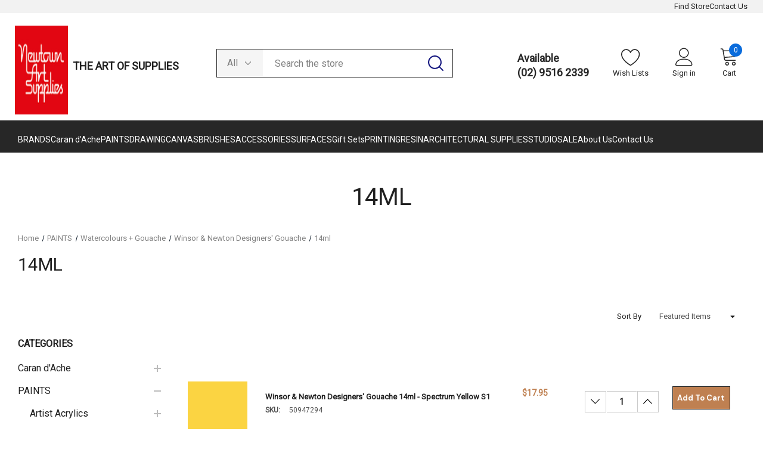

--- FILE ---
content_type: text/html; charset=UTF-8
request_url: https://www.newtownartsupplies.com.au/paints/watercolours-gouache/winsor-newton-designers-gouache/14ml-3/
body_size: 54954
content:


<!DOCTYPE html>
<html class="no-js" lang="en">
    <head>
        <title>PAINTS - Watercolours + Gouache - Winsor &amp; Newton Designers&#x27; Gouache - 14ml - Page 1 - Newtown Art Supplies</title>
        <link rel="dns-prefetch preconnect" href="https://cdn11.bigcommerce.com/s-63umvhe6u7" crossorigin><link rel="dns-prefetch preconnect" href="https://fonts.googleapis.com/" crossorigin><link rel="dns-prefetch preconnect" href="https://fonts.gstatic.com/" crossorigin>
        <meta name="keywords" content="art supplies Australia, art materials online, craft supplies Sydney, model making materials, architectural model supplies, balsa wood sheets, acrylic sheets, drawing tools, design supplies, art store Australia, art tools for students, artist paints, foam board, paper and sketch pads, pencils and pens, cutting tools, glue and adhesives, foam blocks, tracing paper, architectural model tools, Australian art shop, online art materials, modelling plastics, scale model supplies, hobby supplies, technical drawing tools, stationery supplies, artist brushes, easels and canvases, sculpture materials, artist sketchbooks, school art supplies, art materials Sydney, modelling components, model making tools, engineering drawing tools, architecture student supplies, professional art equipment, art &amp; design shop online, newtown art supplies, art on king, art supplies sydney, newton art supplies, art supplies, newtown art store, art store newtown, newtown art, caran d&#039;ache, sydney art store, art store sydney, art stores sydney, art shop newtown, drafting supplies, architectural model supplies, newtown art shop, art on king street, newtown art on king, caran d&#039;ache australia, architectural model supplies, architecture model materials, caran d&#039;ache, art supplies near me, canvas stretching near me, art store, natural pigments, art store broadway, model materials, art supplies, design supplies, painting supplies, drawing supplies, art materials, art store, online art store, art shop, buy art supplies, art equipment, art tools, watercolor paints, acrylic paints, oil paints, artist brushes, paintbrushes, sketchbooks, drawing pads, canvas, easels, artist palettes, art paper, art markers, colored pencils, charcoal pencils, pastels, art pens, ink, calligraphy supplies, graphic design tools, digital art supplies, art sets, beginner art supplies, professional art supplies, kids art supplies, craft supplies, art accessories, art storage, art gifts, top art brands, art kits, art brushes, paint sets, art canvases, drawing tools, art pencils, art pens, painting tools, art boards, art supplies online, best art supplies, art supplies sale, affordable art supplies, high-quality art supplies, art supplies for beginners, art supplies for professionals, art supplies for kids, custom art supplies, eco-friendly art supplies, art tutorials, art classes, art workshops, art projects, art techniques, free shipping art supplies, bulk art supplies, wholesale art supplies, art supply deals, discount art supplies, unique art supplies, exclusive art supplies, artist supplies, fine art supplies, creative supplies, specialty art supplies, art supply store near me, art materials store, arts and crafts, mixed media supplies, studio art supplies, art supply bundles, premium art supplies, top-rated art supplies, recommended art supplies, artist-grade materials, art inspiration, art supply reviews, art supply guides, quality art supplies."><meta name="description" content="Find a wide range of 14ml at our online store. Kadmium | Art + Design supplies"><link rel='canonical' href='https://newtownartsupplies.com.au/paints/watercolours-gouache/winsor-newton-designers-gouache/14ml-3/' /><meta name='platform' content='bigcommerce.stencil' />
        
                <link rel="next" href="https://newtownartsupplies.com.au/paints/watercolours-gouache/winsor-newton-designers-gouache/14ml-3/?page&#x3D;2">


        <link href="https://cdn11.bigcommerce.com/s-63umvhe6u7/product_images/1417929/favicon-32x32.png" rel="shortcut icon">
        <meta name="viewport" content="width=device-width, initial-scale=1">

        <script>
            document.documentElement.className = document.documentElement.className.replace('no-js', 'js');
        </script>

        <script>
    function browserSupportsAllFeatures() {
        return window.Promise
            && window.fetch
            && window.URL
            && window.URLSearchParams
            && window.WeakMap
            // object-fit support
            && ('objectFit' in document.documentElement.style);
    }

    function loadScript(src) {
        var js = document.createElement('script');
        js.src = src;
        js.onerror = function () {
            console.error('Failed to load polyfill script ' + src);
        };
        document.head.appendChild(js);
    }

    if (!browserSupportsAllFeatures()) {
        loadScript('https://cdn11.bigcommerce.com/s-63umvhe6u7/stencil/d595d850-53ca-013e-0e25-76becd9921cc/e/a052f380-6ad3-013e-c6b4-0e6b9a7478ce/dist/theme-bundle.polyfills.js');
    }
</script>

        <script>
            window.lazySizesConfig = window.lazySizesConfig || {};
            window.lazySizesConfig.loadMode = 1;
        </script>
        <script async src="https://cdn11.bigcommerce.com/s-63umvhe6u7/stencil/d595d850-53ca-013e-0e25-76becd9921cc/e/a052f380-6ad3-013e-c6b4-0e6b9a7478ce/dist/theme-bundle.head_async.js"></script>

        <script src="https://ajax.googleapis.com/ajax/libs/webfont/1.6.26/webfont.js"></script>

        <script>
            WebFont.load({
                custom: {
                    families: ['Karla', 'Roboto', 'Source Sans Pro, DM Sans', 'Rubik']
                },
                classes: false
            });
        </script>

        <link href="https://fonts.googleapis.com/css?family=Rubik:700,400,300,500%7CDM+Sans:700,500,400%7CRoboto:400&display=swap" rel="stylesheet">
        <link data-stencil-stylesheet href="https://cdn11.bigcommerce.com/s-63umvhe6u7/stencil/d595d850-53ca-013e-0e25-76becd9921cc/e/a052f380-6ad3-013e-c6b4-0e6b9a7478ce/css/theme-42aa84e0-5943-013e-2537-46177b9671e4.css" rel="stylesheet">

        <!-- Start Tracking Code for analytics_facebook -->

<script>
!function(f,b,e,v,n,t,s){if(f.fbq)return;n=f.fbq=function(){n.callMethod?n.callMethod.apply(n,arguments):n.queue.push(arguments)};if(!f._fbq)f._fbq=n;n.push=n;n.loaded=!0;n.version='2.0';n.queue=[];t=b.createElement(e);t.async=!0;t.src=v;s=b.getElementsByTagName(e)[0];s.parentNode.insertBefore(t,s)}(window,document,'script','https://connect.facebook.net/en_US/fbevents.js');

fbq('set', 'autoConfig', 'false', '1220752468988412');
fbq('dataProcessingOptions', ['LDU'], 0, 0);
fbq('init', '1220752468988412', {"external_id":"6a017856-7f43-40fd-93da-af8ef3bb7081"});
fbq('set', 'agent', 'bigcommerce', '1220752468988412');

function trackEvents() {
    var pathName = window.location.pathname;

    fbq('track', 'PageView', {}, "");

    // Search events start -- only fire if the shopper lands on the /search.php page
    if (pathName.indexOf('/search.php') === 0 && getUrlParameter('search_query')) {
        fbq('track', 'Search', {
            content_type: 'product_group',
            content_ids: [],
            search_string: getUrlParameter('search_query')
        });
    }
    // Search events end

    // Wishlist events start -- only fire if the shopper attempts to add an item to their wishlist
    if (pathName.indexOf('/wishlist.php') === 0 && getUrlParameter('added_product_id')) {
        fbq('track', 'AddToWishlist', {
            content_type: 'product_group',
            content_ids: []
        });
    }
    // Wishlist events end

    // Lead events start -- only fire if the shopper subscribes to newsletter
    if (pathName.indexOf('/subscribe.php') === 0 && getUrlParameter('result') === 'success') {
        fbq('track', 'Lead', {});
    }
    // Lead events end

    // Registration events start -- only fire if the shopper registers an account
    if (pathName.indexOf('/login.php') === 0 && getUrlParameter('action') === 'account_created') {
        fbq('track', 'CompleteRegistration', {}, "");
    }
    // Registration events end

    

    function getUrlParameter(name) {
        var cleanName = name.replace(/[\[]/, '\[').replace(/[\]]/, '\]');
        var regex = new RegExp('[\?&]' + cleanName + '=([^&#]*)');
        var results = regex.exec(window.location.search);
        return results === null ? '' : decodeURIComponent(results[1].replace(/\+/g, ' '));
    }
}

if (window.addEventListener) {
    window.addEventListener("load", trackEvents, false)
}
</script>
<noscript><img height="1" width="1" style="display:none" alt="null" src="https://www.facebook.com/tr?id=1220752468988412&ev=PageView&noscript=1&a=plbigcommerce1.2&eid="/></noscript>

<!-- End Tracking Code for analytics_facebook -->

<!-- Start Tracking Code for analytics_googleanalytics4 -->

<script data-cfasync="false" src="https://cdn11.bigcommerce.com/shared/js/google_analytics4_bodl_subscribers-358423becf5d870b8b603a81de597c10f6bc7699.js" integrity="sha256-gtOfJ3Avc1pEE/hx6SKj/96cca7JvfqllWA9FTQJyfI=" crossorigin="anonymous"></script>
<script data-cfasync="false">
  (function () {
    window.dataLayer = window.dataLayer || [];

    function gtag(){
        dataLayer.push(arguments);
    }

    function initGA4(event) {
         function setupGtag() {
            function configureGtag() {
                gtag('js', new Date());
                gtag('set', 'developer_id.dMjk3Nj', true);
                gtag('config', 'G-7BWTRPHBF7');
            }

            var script = document.createElement('script');

            script.src = 'https://www.googletagmanager.com/gtag/js?id=G-7BWTRPHBF7';
            script.async = true;
            script.onload = configureGtag;

            document.head.appendChild(script);
        }

        setupGtag();

        if (typeof subscribeOnBodlEvents === 'function') {
            subscribeOnBodlEvents('G-7BWTRPHBF7', false);
        }

        window.removeEventListener(event.type, initGA4);
    }

    

    var eventName = document.readyState === 'complete' ? 'consentScriptsLoaded' : 'DOMContentLoaded';
    window.addEventListener(eventName, initGA4, false);
  })()
</script>

<!-- End Tracking Code for analytics_googleanalytics4 -->

<!-- Start Tracking Code for analytics_siteverification -->

<meta name="google-site-verification" content="Amg0ZaWKfE_d02Cx0ICL3GttcIffk0B834u3lJapL9Y" />

<!-- End Tracking Code for analytics_siteverification -->


<script type="text/javascript" src="https://checkout-sdk.bigcommerce.com/v1/loader.js" defer ></script>
<script type="text/javascript">
fbq('track', 'ViewCategory', {"content_ids":["4636","4635","4634","4633","4632","4631","4630","4629","4628","4627","4626","4625"],"content_type":"product_group","content_category":"14ml"});
</script>
<script type="text/javascript">
var BCData = {};
</script>

 <script data-cfasync="false" src="https://microapps.bigcommerce.com/bodl-events/1.9.4/index.js" integrity="sha256-Y0tDj1qsyiKBRibKllwV0ZJ1aFlGYaHHGl/oUFoXJ7Y=" nonce="" crossorigin="anonymous"></script>
 <script data-cfasync="false" nonce="">

 (function() {
    function decodeBase64(base64) {
       const text = atob(base64);
       const length = text.length;
       const bytes = new Uint8Array(length);
       for (let i = 0; i < length; i++) {
          bytes[i] = text.charCodeAt(i);
       }
       const decoder = new TextDecoder();
       return decoder.decode(bytes);
    }
    window.bodl = JSON.parse(decodeBase64("[base64]"));
 })()

 </script>

<script nonce="">
(function () {
    var xmlHttp = new XMLHttpRequest();

    xmlHttp.open('POST', 'https://bes.gcp.data.bigcommerce.com/nobot');
    xmlHttp.setRequestHeader('Content-Type', 'application/json');
    xmlHttp.send('{"store_id":"1002868824","timezone_offset":"11.0","timestamp":"2026-01-19T15:24:48.80287200Z","visit_id":"723796f8-9f54-4bd5-b070-940d782e4022","channel_id":1417929}');
})();
</script>

        
    </head>
    <body class="page-type-category homepage-layout-1">
        <svg data-src="https://cdn11.bigcommerce.com/s-63umvhe6u7/stencil/d595d850-53ca-013e-0e25-76becd9921cc/e/a052f380-6ad3-013e-c6b4-0e6b9a7478ce/img/icon-sprite.svg" class="icons-svg-sprite"></svg>

        <div class="dropdown--quickSearch dropdown--quickSearchSticky haloSeachCategories" id="quickSearch" aria-hidden="true" data-prevent-quick-search-close>
    <form class="form" onsubmit="return false" data-url="/search.php" data-quick-search-form>
    <fieldset class="form-fieldset">
        <div class="form-field">
            <div id="search_category">
                <select name="category" class="select_category">
                    <option value="" selected="">All</option>
                        <option value="3000">Caran d&#x27;Ache</option>
                                <option value="3036">&ndash;&ndash; COLOURED PENCILS</option>
                                        <option value="3001">&ndash;&ndash;&ndash;&ndash; Luminance 6901</option>
                                                    <option value="3025">&ndash;&nbsp;&ndash;&nbsp;&ndash;&nbsp;&ndash;&nbsp;&ndash; Individual Pencils</option>
                                                    <option value="3026">&ndash;&nbsp;&ndash;&nbsp;&ndash;&nbsp;&ndash;&nbsp;&ndash; Luminance Sets</option>
                                        <option value="3005">&ndash;&ndash;&ndash;&ndash; Pablo</option>
                                                    <option value="3040">&ndash;&nbsp;&ndash;&nbsp;&ndash;&nbsp;&ndash;&nbsp;&ndash; Individual Pencils</option>
                                                    <option value="3041">&ndash;&nbsp;&ndash;&nbsp;&ndash;&nbsp;&ndash;&nbsp;&ndash; Pablo Pencil Sets</option>
                                <option value="3037">&ndash;&ndash; WATERCOLOUR PENCILS</option>
                                        <option value="3002">&ndash;&ndash;&ndash;&ndash; Museum Aquarelle</option>
                                                    <option value="3027">&ndash;&nbsp;&ndash;&nbsp;&ndash;&nbsp;&ndash;&nbsp;&ndash; Individual Pencils</option>
                                                    <option value="3028">&ndash;&nbsp;&ndash;&nbsp;&ndash;&nbsp;&ndash;&nbsp;&ndash; Museum Aquarelle Sets</option>
                                        <option value="3006">&ndash;&ndash;&ndash;&ndash; Supracolor</option>
                                                    <option value="3042">&ndash;&nbsp;&ndash;&nbsp;&ndash;&nbsp;&ndash;&nbsp;&ndash; Individual Pencils</option>
                                                    <option value="3043">&ndash;&nbsp;&ndash;&nbsp;&ndash;&nbsp;&ndash;&nbsp;&ndash; Supracolor Pencil Sets</option>
                                        <option value="3007">&ndash;&ndash;&ndash;&ndash; Prismalo</option>
                                                    <option value="3044">&ndash;&nbsp;&ndash;&nbsp;&ndash;&nbsp;&ndash;&nbsp;&ndash; Individual Pencils</option>
                                                    <option value="3045">&ndash;&nbsp;&ndash;&nbsp;&ndash;&nbsp;&ndash;&nbsp;&ndash; Prismalo Sets</option>
                                <option value="3038">&ndash;&ndash; PAINT</option>
                                        <option value="3011">&ndash;&ndash;&ndash;&ndash; Acrylic Paint</option>
                                <option value="3012">&ndash;&ndash; GOUACHE</option>
                                        <option value="3048">&ndash;&ndash;&ndash;&ndash; Studio Gouache Tubes</option>
                                                    <option value="3050">&ndash;&nbsp;&ndash;&nbsp;&ndash;&nbsp;&ndash;&nbsp;&ndash; Gouache Tube Sets</option>
                                                    <option value="3049">&ndash;&nbsp;&ndash;&nbsp;&ndash;&nbsp;&ndash;&nbsp;&ndash; Individual Tubes</option>
                                        <option value="3046">&ndash;&ndash;&ndash;&ndash; Eco Gouache</option>
                                        <option value="3047">&ndash;&ndash;&ndash;&ndash; Studio Gouache Tablets</option>
                                                    <option value="3052">&ndash;&nbsp;&ndash;&nbsp;&ndash;&nbsp;&ndash;&nbsp;&ndash; Gouache Pan Sets</option>
                                                    <option value="3051">&ndash;&nbsp;&ndash;&nbsp;&ndash;&nbsp;&ndash;&nbsp;&ndash; Single Colours</option>
                                <option value="3039">&ndash;&ndash; PASTELS</option>
                                        <option value="3008">&ndash;&ndash;&ndash;&ndash; Neoart</option>
                                                    <option value="3029">&ndash;&nbsp;&ndash;&nbsp;&ndash;&nbsp;&ndash;&nbsp;&ndash; Individual Pastels</option>
                                                    <option value="3030">&ndash;&nbsp;&ndash;&nbsp;&ndash;&nbsp;&ndash;&nbsp;&ndash; Neoart Sets</option>
                                        <option value="3003">&ndash;&ndash;&ndash;&ndash; Neocolor I</option>
                                                    <option value="3031">&ndash;&nbsp;&ndash;&nbsp;&ndash;&nbsp;&ndash;&nbsp;&ndash; Individual Colours</option>
                                                    <option value="3032">&ndash;&nbsp;&ndash;&nbsp;&ndash;&nbsp;&ndash;&nbsp;&ndash; Neocolor I Sets</option>
                                        <option value="3004">&ndash;&ndash;&ndash;&ndash; Neocolor II</option>
                                                    <option value="3033">&ndash;&nbsp;&ndash;&nbsp;&ndash;&nbsp;&ndash;&nbsp;&ndash; Individual Colours</option>
                                                    <option value="3034">&ndash;&nbsp;&ndash;&nbsp;&ndash;&nbsp;&ndash;&nbsp;&ndash; Neocolor II Sets</option>
                                        <option value="3009">&ndash;&ndash;&ndash;&ndash; Neopastel</option>
                                                    <option value="3035">&ndash;&nbsp;&ndash;&nbsp;&ndash;&nbsp;&ndash;&nbsp;&ndash; Individual Colours</option>
                                                    <option value="3053">&ndash;&nbsp;&ndash;&nbsp;&ndash;&nbsp;&ndash;&nbsp;&ndash; Neopastel Sets</option>
                                        <option value="3010">&ndash;&ndash;&ndash;&ndash; Pastel Pencils</option>
                                                    <option value="3054">&ndash;&nbsp;&ndash;&nbsp;&ndash;&nbsp;&ndash;&nbsp;&ndash; Individual Pencils</option>
                                                    <option value="3055">&ndash;&nbsp;&ndash;&nbsp;&ndash;&nbsp;&ndash;&nbsp;&ndash; Pastel Pencil Sets</option>
                                <option value="3014">&ndash;&ndash; GRAPHITE</option>
                                        <option value="3016">&ndash;&ndash;&ndash;&ndash; Grafstone</option>
                                        <option value="3017">&ndash;&ndash;&ndash;&ndash; Grafwood</option>
                                        <option value="3015">&ndash;&ndash;&ndash;&ndash; Mechanical Pencils</option>
                                        <option value="3018">&ndash;&ndash;&ndash;&ndash; Technalo</option>
                                        <option value="3019">&ndash;&ndash;&ndash;&ndash; Technograph</option>
                                <option value="3020">&ndash;&ndash; ACCESSORIES</option>
                                <option value="3021">&ndash;&ndash; GIFT SETS</option>
                                <option value="3013">&ndash;&ndash; Pens</option>
                                        <option value="3023">&ndash;&ndash;&ndash;&ndash; Ballpoint Pens</option>
                                        <option value="3024">&ndash;&ndash;&ndash;&ndash; Cartridges &amp; Refills</option>
                                        <option value="3022">&ndash;&ndash;&ndash;&ndash; Fountain Pens</option>
                        <option value="2164">PAINTS</option>
                                <option value="2206">&ndash;&ndash; Artist Acrylics</option>
                                        <option value="2251">&ndash;&ndash;&ndash;&ndash; Atelier Interactive Acrylics</option>
                                                    <option value="2461">&ndash;&nbsp;&ndash;&nbsp;&ndash;&nbsp;&ndash;&nbsp;&ndash; 250ml</option>
                                                    <option value="2462">&ndash;&nbsp;&ndash;&nbsp;&ndash;&nbsp;&ndash;&nbsp;&ndash; 80ml</option>
                                                    <option value="2463">&ndash;&nbsp;&ndash;&nbsp;&ndash;&nbsp;&ndash;&nbsp;&ndash; Atelier Acrylic Sets</option>
                                        <option value="2252">&ndash;&ndash;&ndash;&ndash; Caran D&#x27;Ache Acrylics</option>
                                        <option value="2253">&ndash;&ndash;&ndash;&ndash; Chromacryl Student Acrylics</option>
                                                    <option value="2444">&ndash;&nbsp;&ndash;&nbsp;&ndash;&nbsp;&ndash;&nbsp;&ndash; 1L</option>
                                                    <option value="2445">&ndash;&nbsp;&ndash;&nbsp;&ndash;&nbsp;&ndash;&nbsp;&ndash; 250ml</option>
                                                    <option value="2446">&ndash;&nbsp;&ndash;&nbsp;&ndash;&nbsp;&ndash;&nbsp;&ndash; 75ml</option>
                                                    <option value="2447">&ndash;&nbsp;&ndash;&nbsp;&ndash;&nbsp;&ndash;&nbsp;&ndash; Sets</option>
                                        <option value="2254">&ndash;&ndash;&ndash;&ndash; Golden Acrylics</option>
                                                    <option value="2458">&ndash;&nbsp;&ndash;&nbsp;&ndash;&nbsp;&ndash;&nbsp;&ndash; Golden Fluid Acrylics</option>
                                                    <option value="2459">&ndash;&nbsp;&ndash;&nbsp;&ndash;&nbsp;&ndash;&nbsp;&ndash; Golden Heavy Body Acrylics</option>
                                                    <option value="2460">&ndash;&nbsp;&ndash;&nbsp;&ndash;&nbsp;&ndash;&nbsp;&ndash; Golden High Flow Acrylics</option>
                                        <option value="2255">&ndash;&ndash;&ndash;&ndash; Jo Sonja&#x27;s Acrylics</option>
                                                    <option value="2464">&ndash;&nbsp;&ndash;&nbsp;&ndash;&nbsp;&ndash;&nbsp;&ndash; Jo Sonja&#x27;s Acrylics</option>
                                                    <option value="2465">&ndash;&nbsp;&ndash;&nbsp;&ndash;&nbsp;&ndash;&nbsp;&ndash; Jo Sonja&#x27;s Background Colours</option>
                                                    <option value="2466">&ndash;&nbsp;&ndash;&nbsp;&ndash;&nbsp;&ndash;&nbsp;&ndash; Jo Sonja&#x27;s Metallic Acrylics</option>
                                        <option value="2978">&ndash;&ndash;&ndash;&ndash; Matisse Paints</option>
                                                    <option value="2979">&ndash;&nbsp;&ndash;&nbsp;&ndash;&nbsp;&ndash;&nbsp;&ndash; Mattise Studio Acrylic</option>
                                                    <option value="2269">&ndash;&nbsp;&ndash;&nbsp;&ndash;&nbsp;&ndash;&nbsp;&ndash; Matisse Flow</option>
                                                    <option value="2268">&ndash;&nbsp;&ndash;&nbsp;&ndash;&nbsp;&ndash;&nbsp;&ndash; Matisse Structure</option>
                                                    <option value="2270">&ndash;&nbsp;&ndash;&nbsp;&ndash;&nbsp;&ndash;&nbsp;&ndash; Matisse Fluid</option>
                                                    <option value="2271">&ndash;&nbsp;&ndash;&nbsp;&ndash;&nbsp;&ndash;&nbsp;&ndash; Matisse Background Colours</option>
                                        <option value="2256">&ndash;&ndash;&ndash;&ndash; Sennelier Abstract Acrylics</option>
                                                    <option value="2467">&ndash;&nbsp;&ndash;&nbsp;&ndash;&nbsp;&ndash;&nbsp;&ndash; 500ml</option>
                                <option value="2207">&ndash;&ndash; Artist Oils</option>
                                        <option value="2260">&ndash;&ndash;&ndash;&ndash; Archival Artist Oils</option>
                                        <option value="2261">&ndash;&ndash;&ndash;&ndash; Art Spectrum Oils</option>
                                                    <option value="2474">&ndash;&nbsp;&ndash;&nbsp;&ndash;&nbsp;&ndash;&nbsp;&ndash; 150ml</option>
                                                    <option value="2475">&ndash;&nbsp;&ndash;&nbsp;&ndash;&nbsp;&ndash;&nbsp;&ndash; 1L</option>
                                                    <option value="2472">&ndash;&nbsp;&ndash;&nbsp;&ndash;&nbsp;&ndash;&nbsp;&ndash; 40ml</option>
                                                    <option value="2473">&ndash;&nbsp;&ndash;&nbsp;&ndash;&nbsp;&ndash;&nbsp;&ndash; 500ml</option>
                                        <option value="2264">&ndash;&ndash;&ndash;&ndash; Gamblin 1980 Oils</option>
                                                    <option value="2470">&ndash;&nbsp;&ndash;&nbsp;&ndash;&nbsp;&ndash;&nbsp;&ndash; 150ml</option>
                                                    <option value="2471">&ndash;&nbsp;&ndash;&nbsp;&ndash;&nbsp;&ndash;&nbsp;&ndash; 37ml</option>
                                        <option value="2265">&ndash;&ndash;&ndash;&ndash; Gamblin Artist&#x27;s Oil Colours</option>
                                                    <option value="2468">&ndash;&nbsp;&ndash;&nbsp;&ndash;&nbsp;&ndash;&nbsp;&ndash; 150ml</option>
                                                    <option value="2469">&ndash;&nbsp;&ndash;&nbsp;&ndash;&nbsp;&ndash;&nbsp;&ndash; 37ml</option>
                                        <option value="2272">&ndash;&ndash;&ndash;&ndash; Maimeri Classico Artist Oils</option>
                                        <option value="2262">&ndash;&ndash;&ndash;&ndash; Old Holland Oil Paints</option>
                                        <option value="2263">&ndash;&ndash;&ndash;&ndash; Rublev Artists Oil</option>
                                                    <option value="2476">&ndash;&nbsp;&ndash;&nbsp;&ndash;&nbsp;&ndash;&nbsp;&ndash; 130ml</option>
                                                    <option value="2477">&ndash;&nbsp;&ndash;&nbsp;&ndash;&nbsp;&ndash;&nbsp;&ndash; 50ml</option>
                                        <option value="2266">&ndash;&ndash;&ndash;&ndash; Sennelier Extra Fine Artist Oils</option>
                                                    <option value="2478">&ndash;&nbsp;&ndash;&nbsp;&ndash;&nbsp;&ndash;&nbsp;&ndash; 200ml</option>
                                                    <option value="2479">&ndash;&nbsp;&ndash;&nbsp;&ndash;&nbsp;&ndash;&nbsp;&ndash; 40ml</option>
                                        <option value="2267">&ndash;&ndash;&ndash;&ndash; Winsor &amp; Newton Oils</option>
                                <option value="2202">&ndash;&ndash; Mediums + Gesso</option>
                                        <option value="2277">&ndash;&ndash;&ndash;&ndash; Art Spectrum Mediums + Gesso</option>
                                        <option value="2278">&ndash;&ndash;&ndash;&ndash; Atelier Painting Mediums + Gesso</option>
                                        <option value="2279">&ndash;&ndash;&ndash;&ndash; Ceracolor Mediums</option>
                                        <option value="2280">&ndash;&ndash;&ndash;&ndash; Derivan Mediums</option>
                                        <option value="2424">&ndash;&ndash;&ndash;&ndash; Disolv Mediums</option>
                                        <option value="2281">&ndash;&ndash;&ndash;&ndash; Golden Mediums + Gesso</option>
                                        <option value="2282">&ndash;&ndash;&ndash;&ndash; Jo Sonja&#x27;s Acrylic Mediums</option>
                                        <option value="2283">&ndash;&ndash;&ndash;&ndash; Matisse Artist Mediums + Gesso</option>
                                        <option value="2284">&ndash;&ndash;&ndash;&ndash; Rublev Oil Mediums + Gesso</option>
                                        <option value="2285">&ndash;&ndash;&ndash;&ndash; The Masters Mediums</option>
                                        <option value="2286">&ndash;&ndash;&ndash;&ndash; Winsor &amp; Newton Mediums</option>
                                <option value="2205">&ndash;&ndash; Watercolours + Gouache</option>
                                        <option value="2287">&ndash;&ndash;&ndash;&ndash; Art Spectrum Gouache</option>
                                                    <option value="2443">&ndash;&nbsp;&ndash;&nbsp;&ndash;&nbsp;&ndash;&nbsp;&ndash; 22.5ml</option>
                                                    <option value="2442">&ndash;&nbsp;&ndash;&nbsp;&ndash;&nbsp;&ndash;&nbsp;&ndash; 30ml</option>
                                        <option value="2288">&ndash;&ndash;&ndash;&ndash; Caran D&#x27;Ache Gouache</option>
                                                    <option value="2426">&ndash;&nbsp;&ndash;&nbsp;&ndash;&nbsp;&ndash;&nbsp;&ndash; Classic Gouache Cake</option>
                                                    <option value="2427">&ndash;&nbsp;&ndash;&nbsp;&ndash;&nbsp;&ndash;&nbsp;&ndash; Classic Gouache Tubes</option>
                                                    <option value="2428">&ndash;&nbsp;&ndash;&nbsp;&ndash;&nbsp;&ndash;&nbsp;&ndash; Gouache Eco</option>
                                        <option value="2429">&ndash;&ndash;&ndash;&ndash; Daniel Smith 15ml Watercolours</option>
                                        <option value="2290">&ndash;&ndash;&ndash;&ndash; Rublev Watercolours</option>
                                                    <option value="2430">&ndash;&nbsp;&ndash;&nbsp;&ndash;&nbsp;&ndash;&nbsp;&ndash; 15ml Tubes</option>
                                                    <option value="2431">&ndash;&nbsp;&ndash;&nbsp;&ndash;&nbsp;&ndash;&nbsp;&ndash; Full Pans</option>
                                                    <option value="2432">&ndash;&nbsp;&ndash;&nbsp;&ndash;&nbsp;&ndash;&nbsp;&ndash; Half Pans</option>
                                        <option value="2291">&ndash;&ndash;&ndash;&ndash; Sennelier Watercolours</option>
                                                    <option value="2435">&ndash;&nbsp;&ndash;&nbsp;&ndash;&nbsp;&ndash;&nbsp;&ndash; Half Pans</option>
                                                    <option value="2436">&ndash;&nbsp;&ndash;&nbsp;&ndash;&nbsp;&ndash;&nbsp;&ndash; Sets</option>
                                        <option value="2293">&ndash;&ndash;&ndash;&ndash; Winsor &amp; Newton Cotman Watercolours</option>
                                                    <option value="2437">&ndash;&nbsp;&ndash;&nbsp;&ndash;&nbsp;&ndash;&nbsp;&ndash; Half Pans</option>
                                                    <option value="2438">&ndash;&nbsp;&ndash;&nbsp;&ndash;&nbsp;&ndash;&nbsp;&ndash; Sets</option>
                                                    <option value="2439">&ndash;&nbsp;&ndash;&nbsp;&ndash;&nbsp;&ndash;&nbsp;&ndash; Tubes</option>
                                        <option value="2289">&ndash;&ndash;&ndash;&ndash; Winsor &amp; Newton Designers&#x27; Gouache</option>
                                                    <option value="2440">&ndash;&nbsp;&ndash;&nbsp;&ndash;&nbsp;&ndash;&nbsp;&ndash; 14ml</option>
                                                    <option value="2441">&ndash;&nbsp;&ndash;&nbsp;&ndash;&nbsp;&ndash;&nbsp;&ndash; 37ml</option>
                                        <option value="2292">&ndash;&ndash;&ndash;&ndash; Winsor &amp; Newton Professional Watercolours</option>
                                                    <option value="2433">&ndash;&nbsp;&ndash;&nbsp;&ndash;&nbsp;&ndash;&nbsp;&ndash; 37ml</option>
                                                    <option value="2434">&ndash;&nbsp;&ndash;&nbsp;&ndash;&nbsp;&ndash;&nbsp;&ndash; 5ml</option>
                                <option value="2204">&ndash;&ndash; Enamel + Wax Paint</option>
                                        <option value="2273">&ndash;&ndash;&ndash;&ndash; Ceracolor Wax Paint</option>
                                        <option value="2274">&ndash;&ndash;&ndash;&ndash; Humbrol enamel paints</option>
                                <option value="2203">&ndash;&ndash; Pigments</option>
                                        <option value="2294">&ndash;&ndash;&ndash;&ndash; Rublev Dry Pigment</option>
                                                    <option value="2425">&ndash;&nbsp;&ndash;&nbsp;&ndash;&nbsp;&ndash;&nbsp;&ndash; 100 grams</option>
                                <option value="2199">&ndash;&ndash; Airbrush</option>
                                        <option value="2258">&ndash;&ndash;&ndash;&ndash; Frisket Film</option>
                                        <option value="2259">&ndash;&ndash;&ndash;&ndash; Sparmax</option>
                                <option value="2656">&ndash;&ndash; Spray Paints</option>
                                        <option value="2657">&ndash;&ndash;&ndash;&ndash; MTN</option>
                                                    <option value="2659">&ndash;&nbsp;&ndash;&nbsp;&ndash;&nbsp;&ndash;&nbsp;&ndash; MTN 94</option>
                                                    <option value="2658">&ndash;&nbsp;&ndash;&nbsp;&ndash;&nbsp;&ndash;&nbsp;&ndash; MTN Hardcore</option>
                                                    <option value="2660">&ndash;&nbsp;&ndash;&nbsp;&ndash;&nbsp;&ndash;&nbsp;&ndash; MTN Pro</option>
                                                    <option value="2661">&ndash;&nbsp;&ndash;&nbsp;&ndash;&nbsp;&ndash;&nbsp;&ndash; MTN Water Based</option>
                                                    <option value="2662">&ndash;&nbsp;&ndash;&nbsp;&ndash;&nbsp;&ndash;&nbsp;&ndash; Miscellaneous</option>
                                <option value="2201">&ndash;&ndash; Face + Body Paint</option>
                                        <option value="2276">&ndash;&ndash;&ndash;&ndash; Global Body Art</option>
                                                    <option value="2423">&ndash;&nbsp;&ndash;&nbsp;&ndash;&nbsp;&ndash;&nbsp;&ndash; Face and Body Paint</option>
                                                    <option value="2422">&ndash;&nbsp;&ndash;&nbsp;&ndash;&nbsp;&ndash;&nbsp;&ndash; Water Based Makeup</option>
                                <option value="2200">&ndash;&ndash; Fabric Paint</option>
                                        <option value="2275">&ndash;&ndash;&ndash;&ndash; Permaset Fabric Paints</option>
                                                    <option value="2421">&ndash;&nbsp;&ndash;&nbsp;&ndash;&nbsp;&ndash;&nbsp;&ndash; Permaset Fabric Paint</option>
                                                    <option value="2420">&ndash;&nbsp;&ndash;&nbsp;&ndash;&nbsp;&ndash;&nbsp;&ndash; Permaset Fabric Paint Supercover</option>
                        <option value="2162">DRAWING</option>
                                <option value="2177">&ndash;&ndash; Coloured Pencils</option>
                                        <option value="2417">&ndash;&ndash;&ndash;&ndash; Caran D Ache Pablo</option>
                                                    <option value="2664">&ndash;&nbsp;&ndash;&nbsp;&ndash;&nbsp;&ndash;&nbsp;&ndash; Individual colours</option>
                                                    <option value="2665">&ndash;&nbsp;&ndash;&nbsp;&ndash;&nbsp;&ndash;&nbsp;&ndash; Sets</option>
                                        <option value="2416">&ndash;&ndash;&ndash;&ndash; Caran D Ache Prismalo Aquarelle</option>
                                                    <option value="2666">&ndash;&nbsp;&ndash;&nbsp;&ndash;&nbsp;&ndash;&nbsp;&ndash; Individual Colours</option>
                                                    <option value="2667">&ndash;&nbsp;&ndash;&nbsp;&ndash;&nbsp;&ndash;&nbsp;&ndash; Sets</option>
                                        <option value="2418">&ndash;&ndash;&ndash;&ndash; Caran D Ache Supracolor Soft Aquarelle</option>
                                                    <option value="2668">&ndash;&nbsp;&ndash;&nbsp;&ndash;&nbsp;&ndash;&nbsp;&ndash; Individual Colours</option>
                                                    <option value="2669">&ndash;&nbsp;&ndash;&nbsp;&ndash;&nbsp;&ndash;&nbsp;&ndash; Sets</option>
                                        <option value="2415">&ndash;&ndash;&ndash;&ndash; Caran D Ache Swisscolor</option>
                                        <option value="2414">&ndash;&ndash;&ndash;&ndash; Caran d&#x27;Ache Colorblock Maxi</option>
                                        <option value="2183">&ndash;&ndash;&ndash;&ndash; Caran D&#x27;Ache Luminance</option>
                                                    <option value="2184">&ndash;&nbsp;&ndash;&nbsp;&ndash;&nbsp;&ndash;&nbsp;&ndash; Individual Colours</option>
                                                    <option value="2185">&ndash;&nbsp;&ndash;&nbsp;&ndash;&nbsp;&ndash;&nbsp;&ndash; Luminance Sets</option>
                                        <option value="2186">&ndash;&ndash;&ndash;&ndash; Caran D&#x27;Ache Museum Aquarelle</option>
                                                    <option value="2670">&ndash;&nbsp;&ndash;&nbsp;&ndash;&nbsp;&ndash;&nbsp;&ndash; Individual Colours</option>
                                                    <option value="2187">&ndash;&nbsp;&ndash;&nbsp;&ndash;&nbsp;&ndash;&nbsp;&ndash; Museum Aquarelle Sets</option>
                                        <option value="2309">&ndash;&ndash;&ndash;&ndash; Faber Castell</option>
                                <option value="2176">&ndash;&ndash; Markers</option>
                                        <option value="2409">&ndash;&ndash;&ndash;&ndash; Copic Ciao Markers</option>
                                                    <option value="2671">&ndash;&nbsp;&ndash;&nbsp;&ndash;&nbsp;&ndash;&nbsp;&ndash; Black + Blender</option>
                                                    <option value="2672">&ndash;&nbsp;&ndash;&nbsp;&ndash;&nbsp;&ndash;&nbsp;&ndash; Blue Greens</option>
                                                    <option value="2673">&ndash;&nbsp;&ndash;&nbsp;&ndash;&nbsp;&ndash;&nbsp;&ndash; Blue-Violets</option>
                                                    <option value="2674">&ndash;&nbsp;&ndash;&nbsp;&ndash;&nbsp;&ndash;&nbsp;&ndash; Blues</option>
                                                    <option value="2675">&ndash;&nbsp;&ndash;&nbsp;&ndash;&nbsp;&ndash;&nbsp;&ndash; Earth Tones</option>
                                                    <option value="2676">&ndash;&nbsp;&ndash;&nbsp;&ndash;&nbsp;&ndash;&nbsp;&ndash; Greens</option>
                                                    <option value="2677">&ndash;&nbsp;&ndash;&nbsp;&ndash;&nbsp;&ndash;&nbsp;&ndash; Greys</option>
                                                    <option value="2678">&ndash;&nbsp;&ndash;&nbsp;&ndash;&nbsp;&ndash;&nbsp;&ndash; Red-Violets</option>
                                                    <option value="2679">&ndash;&nbsp;&ndash;&nbsp;&ndash;&nbsp;&ndash;&nbsp;&ndash; Reds</option>
                                                    <option value="2680">&ndash;&nbsp;&ndash;&nbsp;&ndash;&nbsp;&ndash;&nbsp;&ndash; Violets</option>
                                                    <option value="2682">&ndash;&nbsp;&ndash;&nbsp;&ndash;&nbsp;&ndash;&nbsp;&ndash; Yellow Reds</option>
                                                    <option value="2681">&ndash;&nbsp;&ndash;&nbsp;&ndash;&nbsp;&ndash;&nbsp;&ndash; Yellow-Greens</option>
                                                    <option value="2683">&ndash;&nbsp;&ndash;&nbsp;&ndash;&nbsp;&ndash;&nbsp;&ndash; Yellows</option>
                                        <option value="2321">&ndash;&ndash;&ndash;&ndash; Copic Markers</option>
                                                    <option value="2684">&ndash;&nbsp;&ndash;&nbsp;&ndash;&nbsp;&ndash;&nbsp;&ndash; Black + Blender</option>
                                                    <option value="2685">&ndash;&nbsp;&ndash;&nbsp;&ndash;&nbsp;&ndash;&nbsp;&ndash; Blue-Greens</option>
                                                    <option value="2686">&ndash;&nbsp;&ndash;&nbsp;&ndash;&nbsp;&ndash;&nbsp;&ndash; Blue-Violets</option>
                                                    <option value="2687">&ndash;&nbsp;&ndash;&nbsp;&ndash;&nbsp;&ndash;&nbsp;&ndash; Blues</option>
                                                    <option value="2688">&ndash;&nbsp;&ndash;&nbsp;&ndash;&nbsp;&ndash;&nbsp;&ndash; Earth tones</option>
                                                    <option value="2689">&ndash;&nbsp;&ndash;&nbsp;&ndash;&nbsp;&ndash;&nbsp;&ndash; Greens</option>
                                                    <option value="2690">&ndash;&nbsp;&ndash;&nbsp;&ndash;&nbsp;&ndash;&nbsp;&ndash; Greys</option>
                                                    <option value="2691">&ndash;&nbsp;&ndash;&nbsp;&ndash;&nbsp;&ndash;&nbsp;&ndash; Red Violets</option>
                                                    <option value="2692">&ndash;&nbsp;&ndash;&nbsp;&ndash;&nbsp;&ndash;&nbsp;&ndash; Reds</option>
                                                    <option value="2693">&ndash;&nbsp;&ndash;&nbsp;&ndash;&nbsp;&ndash;&nbsp;&ndash; Violets</option>
                                                    <option value="2694">&ndash;&nbsp;&ndash;&nbsp;&ndash;&nbsp;&ndash;&nbsp;&ndash; Yellow-Greens</option>
                                                    <option value="2695">&ndash;&nbsp;&ndash;&nbsp;&ndash;&nbsp;&ndash;&nbsp;&ndash; Yellow-Reds</option>
                                                    <option value="2696">&ndash;&nbsp;&ndash;&nbsp;&ndash;&nbsp;&ndash;&nbsp;&ndash; Yellows</option>
                                        <option value="2410">&ndash;&ndash;&ndash;&ndash; Copic Sets</option>
                                        <option value="2320">&ndash;&ndash;&ndash;&ndash; Ecoline Brush Pens</option>
                                        <option value="2413">&ndash;&ndash;&ndash;&ndash; Fibralo Brush Pens</option>
                                        <option value="2411">&ndash;&ndash;&ndash;&ndash; Fibralo Fibre-Tipped Pens</option>
                                                    <option value="2697">&ndash;&nbsp;&ndash;&nbsp;&ndash;&nbsp;&ndash;&nbsp;&ndash; Individuals</option>
                                                    <option value="2698">&ndash;&nbsp;&ndash;&nbsp;&ndash;&nbsp;&ndash;&nbsp;&ndash; Sets</option>
                                        <option value="2412">&ndash;&ndash;&ndash;&ndash; Swisscolor Fibre-Tipped Pens</option>
                                        <option value="2324">&ndash;&ndash;&ndash;&ndash; Tombow Markers</option>
                                        <option value="2322">&ndash;&ndash;&ndash;&ndash; Uni Posca Markers</option>
                                                    <option value="2699">&ndash;&nbsp;&ndash;&nbsp;&ndash;&nbsp;&ndash;&nbsp;&ndash; Bold</option>
                                                    <option value="2700">&ndash;&nbsp;&ndash;&nbsp;&ndash;&nbsp;&ndash;&nbsp;&ndash; Broad</option>
                                                    <option value="2701">&ndash;&nbsp;&ndash;&nbsp;&ndash;&nbsp;&ndash;&nbsp;&ndash; Fine</option>
                                                    <option value="2702">&ndash;&nbsp;&ndash;&nbsp;&ndash;&nbsp;&ndash;&nbsp;&ndash; Medium</option>
                                                    <option value="2703">&ndash;&nbsp;&ndash;&nbsp;&ndash;&nbsp;&ndash;&nbsp;&ndash; Ultra Fine</option>
                                <option value="2181">&ndash;&ndash; Pastels + Oil Crayons</option>
                                        <option value="2329">&ndash;&ndash;&ndash;&ndash; Art Spectrum Soft Pastels</option>
                                                    <option value="2706">&ndash;&nbsp;&ndash;&nbsp;&ndash;&nbsp;&ndash;&nbsp;&ndash; Individuals</option>
                                                    <option value="2705">&ndash;&nbsp;&ndash;&nbsp;&ndash;&nbsp;&ndash;&nbsp;&ndash; Extra Soft Square Pastel</option>
                                                    <option value="2704">&ndash;&nbsp;&ndash;&nbsp;&ndash;&nbsp;&ndash;&nbsp;&ndash; Sets</option>
                                        <option value="2325">&ndash;&ndash;&ndash;&ndash; Caran D Ache Pastels</option>
                                                    <option value="2718">&ndash;&nbsp;&ndash;&nbsp;&ndash;&nbsp;&ndash;&nbsp;&ndash; Art by Caran D&#x27;Ache</option>
                                                    <option value="2948">&ndash;&nbsp;&ndash;&nbsp;&ndash;&nbsp;&ndash;&nbsp;&ndash; Neoart 6901</option>
                                                    <option value="2719">&ndash;&nbsp;&ndash;&nbsp;&ndash;&nbsp;&ndash;&nbsp;&ndash; Neocolor I Pastels</option>
                                                    <option value="2720">&ndash;&nbsp;&ndash;&nbsp;&ndash;&nbsp;&ndash;&nbsp;&ndash; Neocolor II Pastels</option>
                                                    <option value="2721">&ndash;&nbsp;&ndash;&nbsp;&ndash;&nbsp;&ndash;&nbsp;&ndash; Neopastel</option>
                                                    <option value="2722">&ndash;&nbsp;&ndash;&nbsp;&ndash;&nbsp;&ndash;&nbsp;&ndash; Pastel Cubes</option>
                                                    <option value="2723">&ndash;&nbsp;&ndash;&nbsp;&ndash;&nbsp;&ndash;&nbsp;&ndash; Pastel Pencils</option>
                                        <option value="2327">&ndash;&ndash;&ndash;&ndash; Faber Castell Pastel Pencils</option>
                                                    <option value="2328">&ndash;&nbsp;&ndash;&nbsp;&ndash;&nbsp;&ndash;&nbsp;&ndash; Sennelier Oil Sticks</option>
                                        <option value="2982">&ndash;&ndash;&ndash;&ndash; Oilsticks</option>
                                                    <option value="2419">&ndash;&nbsp;&ndash;&nbsp;&ndash;&nbsp;&ndash;&nbsp;&ndash; Sennelier Oil Sticks</option>
                                                    <option value="2983">&ndash;&nbsp;&ndash;&nbsp;&ndash;&nbsp;&ndash;&nbsp;&ndash; Shiva Oilstik</option>
                                <option value="2178">&ndash;&ndash; Graphite</option>
                                        <option value="2736">&ndash;&ndash;&ndash;&ndash; Caran D&#x27;Ache Graphite Line</option>
                                        <option value="2738">&ndash;&ndash;&ndash;&ndash; Staedtler Lumograph Graphite Pencils</option>
                                        <option value="2737">&ndash;&ndash;&ndash;&ndash; Koh-i-Noor Progresso Graphite Pencils</option>
                                        <option value="2316">&ndash;&ndash;&ndash;&ndash; Graphite Cubes</option>
                                        <option value="2314">&ndash;&ndash;&ndash;&ndash; Graphite + Lead Pencils</option>
                                        <option value="2315">&ndash;&ndash;&ndash;&ndash; Accessories</option>
                                <option value="2180">&ndash;&ndash; Charcoal Pencils + Charcoals</option>
                                        <option value="2313">&ndash;&ndash;&ndash;&ndash; Accessories</option>
                                        <option value="2310">&ndash;&ndash;&ndash;&ndash; Charcoal</option>
                                        <option value="2311">&ndash;&ndash;&ndash;&ndash; Charcoal Pencils</option>
                                <option value="2182">&ndash;&ndash; Inks</option>
                                        <option value="2317">&ndash;&ndash;&ndash;&ndash; Art Spectrum Inks</option>
                                        <option value="2318">&ndash;&ndash;&ndash;&ndash; Sennelier Inks</option>
                                                    <option value="2734">&ndash;&nbsp;&ndash;&nbsp;&ndash;&nbsp;&ndash;&nbsp;&ndash; 30ml</option>
                                                    <option value="2735">&ndash;&nbsp;&ndash;&nbsp;&ndash;&nbsp;&ndash;&nbsp;&ndash; Sennelier Pagode Inks</option>
                                        <option value="2319">&ndash;&ndash;&ndash;&ndash; Winsor and Newton Inks</option>
                        <option value="2163">CANVAS</option>
                                <option value="2195">&ndash;&ndash; Canvas Material</option>
                                        <option value="2331">&ndash;&ndash;&ndash;&ndash; Canvas Blankets</option>
                                        <option value="2332">&ndash;&ndash;&ndash;&ndash; Canvas by the metre</option>
                                        <option value="2330">&ndash;&ndash;&ndash;&ndash; Canvas Rolls</option>
                                <option value="2196">&ndash;&ndash; Linen Material</option>
                                        <option value="2334">&ndash;&ndash;&ndash;&ndash; Linen by the metre</option>
                                        <option value="2333">&ndash;&ndash;&ndash;&ndash; Linen Rolls</option>
                                <option value="2194">&ndash;&ndash; Accessories</option>
                                        <option value="2335">&ndash;&ndash;&ndash;&ndash; Pliers</option>
                                        <option value="2336">&ndash;&ndash;&ndash;&ndash; Staple Guns and Staples</option>
                                <option value="2188">&ndash;&ndash; Custom Stretching</option>
                                <option value="2198">&ndash;&ndash; Stretcher Bars</option>
                                <option value="2197">&ndash;&ndash; Readymade Canvas</option>
                                <option value="2739">&ndash;&ndash; Custom Frames</option>
                        <option value="2175">BRUSHES</option>
                                <option value="2191">&ndash;&ndash; Watercolour Brushes</option>
                                        <option value="2302">&ndash;&ndash;&ndash;&ndash; Angle</option>
                                        <option value="2301">&ndash;&ndash;&ndash;&ndash; Caran d&#x27;Ache Brushes</option>
                                        <option value="2303">&ndash;&ndash;&ndash;&ndash; Dagger</option>
                                        <option value="2304">&ndash;&ndash;&ndash;&ndash; Fan</option>
                                        <option value="2305">&ndash;&ndash;&ndash;&ndash; Filbert</option>
                                        <option value="2306">&ndash;&ndash;&ndash;&ndash; Flat</option>
                                        <option value="2307">&ndash;&ndash;&ndash;&ndash; Rigger</option>
                                        <option value="2308">&ndash;&ndash;&ndash;&ndash; Round</option>
                                <option value="2189">&ndash;&ndash; Acrylic Brushes</option>
                                        <option value="2246">&ndash;&ndash;&ndash;&ndash; Angle</option>
                                        <option value="2247">&ndash;&ndash;&ndash;&ndash; Dagger</option>
                                        <option value="2248">&ndash;&ndash;&ndash;&ndash; Filbert</option>
                                        <option value="2249">&ndash;&ndash;&ndash;&ndash; Flat</option>
                                        <option value="2250">&ndash;&ndash;&ndash;&ndash; Round</option>
                                <option value="2190">&ndash;&ndash; Oil Brushes</option>
                                        <option value="2295">&ndash;&ndash;&ndash;&ndash; Chunking</option>
                                        <option value="2296">&ndash;&ndash;&ndash;&ndash; Fan</option>
                                        <option value="2297">&ndash;&ndash;&ndash;&ndash; Filbert</option>
                                        <option value="2298">&ndash;&ndash;&ndash;&ndash; Flat</option>
                                        <option value="2299">&ndash;&ndash;&ndash;&ndash; Round</option>
                                        <option value="2300">&ndash;&ndash;&ndash;&ndash; Varnish</option>
                                <option value="2192">&ndash;&ndash; Make-up Brushes</option>
                                <option value="2193">&ndash;&ndash; Palette Knives</option>
                        <option value="2349">ACCESSORIES</option>
                                <option value="2350">&ndash;&ndash; Stationery</option>
                                        <option value="2400">&ndash;&ndash;&ndash;&ndash; Accessories</option>
                                        <option value="2396">&ndash;&ndash;&ndash;&ndash; Adhesives</option>
                                                    <option value="2758">&ndash;&nbsp;&ndash;&nbsp;&ndash;&nbsp;&ndash;&nbsp;&ndash; Glue</option>
                                                    <option value="2759">&ndash;&nbsp;&ndash;&nbsp;&ndash;&nbsp;&ndash;&nbsp;&ndash; Glue Guns + Sticks</option>
                                                    <option value="2760">&ndash;&nbsp;&ndash;&nbsp;&ndash;&nbsp;&ndash;&nbsp;&ndash; Tac</option>
                                                    <option value="2761">&ndash;&nbsp;&ndash;&nbsp;&ndash;&nbsp;&ndash;&nbsp;&ndash; Tapes</option>
                                        <option value="2397">&ndash;&ndash;&ndash;&ndash; Cutting Tools</option>
                                                    <option value="2762">&ndash;&nbsp;&ndash;&nbsp;&ndash;&nbsp;&ndash;&nbsp;&ndash; Art Knives</option>
                                                    <option value="2763">&ndash;&nbsp;&ndash;&nbsp;&ndash;&nbsp;&ndash;&nbsp;&ndash; Cutters</option>
                                                    <option value="2764">&ndash;&nbsp;&ndash;&nbsp;&ndash;&nbsp;&ndash;&nbsp;&ndash; Cutting Mats</option>
                                                    <option value="2765">&ndash;&nbsp;&ndash;&nbsp;&ndash;&nbsp;&ndash;&nbsp;&ndash; Hot-Wire Cutters</option>
                                                    <option value="2766">&ndash;&nbsp;&ndash;&nbsp;&ndash;&nbsp;&ndash;&nbsp;&ndash; Mat Cutters</option>
                                                    <option value="2767">&ndash;&nbsp;&ndash;&nbsp;&ndash;&nbsp;&ndash;&nbsp;&ndash; NT Cutters</option>
                                                    <option value="2768">&ndash;&nbsp;&ndash;&nbsp;&ndash;&nbsp;&ndash;&nbsp;&ndash; Tool Sets</option>
                                        <option value="2395">&ndash;&ndash;&ndash;&ndash; Erasers + Sharpeners</option>
                                                    <option value="2769">&ndash;&nbsp;&ndash;&nbsp;&ndash;&nbsp;&ndash;&nbsp;&ndash; Erasers</option>
                                                    <option value="2770">&ndash;&nbsp;&ndash;&nbsp;&ndash;&nbsp;&ndash;&nbsp;&ndash; Sharpeners</option>
                                        <option value="2394">&ndash;&ndash;&ndash;&ndash; Pens + Markers</option>
                                                    <option value="2771">&ndash;&nbsp;&ndash;&nbsp;&ndash;&nbsp;&ndash;&nbsp;&ndash; Archival Pens</option>
                                                    <option value="2772">&ndash;&nbsp;&ndash;&nbsp;&ndash;&nbsp;&ndash;&nbsp;&ndash; Ballpoint Pens</option>
                                                    <option value="2773">&ndash;&nbsp;&ndash;&nbsp;&ndash;&nbsp;&ndash;&nbsp;&ndash; Drawing Pens</option>
                                                    <option value="2774">&ndash;&nbsp;&ndash;&nbsp;&ndash;&nbsp;&ndash;&nbsp;&ndash; Fountain Pens</option>
                                                    <option value="2775">&ndash;&nbsp;&ndash;&nbsp;&ndash;&nbsp;&ndash;&nbsp;&ndash; Graphic Pens</option>
                                                    <option value="2776">&ndash;&nbsp;&ndash;&nbsp;&ndash;&nbsp;&ndash;&nbsp;&ndash; Highlighters</option>
                                                    <option value="2777">&ndash;&nbsp;&ndash;&nbsp;&ndash;&nbsp;&ndash;&nbsp;&ndash; Permanent Markers</option>
                                                    <option value="2778">&ndash;&nbsp;&ndash;&nbsp;&ndash;&nbsp;&ndash;&nbsp;&ndash; Specialty Markers</option>
                                                    <option value="2779">&ndash;&nbsp;&ndash;&nbsp;&ndash;&nbsp;&ndash;&nbsp;&ndash; Technical Pens</option>
                                                    <option value="2780">&ndash;&nbsp;&ndash;&nbsp;&ndash;&nbsp;&ndash;&nbsp;&ndash; Whiteboard Markers</option>
                                        <option value="2398">&ndash;&ndash;&ndash;&ndash; Rulers</option>
                                        <option value="2399">&ndash;&ndash;&ndash;&ndash; Stencils</option>
                                <option value="2403">&ndash;&ndash; Craft</option>
                                        <option value="2510">&ndash;&ndash;&ndash;&ndash; Craft Kit</option>
                                        <option value="2511">&ndash;&ndash;&ndash;&ndash; Craft Sticks</option>
                                        <option value="2512">&ndash;&ndash;&ndash;&ndash; Dyes</option>
                                        <option value="2986">&ndash;&ndash;&ndash;&ndash; Felt</option>
                                        <option value="2513">&ndash;&ndash;&ndash;&ndash; Glitter</option>
                                        <option value="2514">&ndash;&ndash;&ndash;&ndash; Ribbon</option>
                                <option value="2404">&ndash;&ndash; Electrical Equipment</option>
                                        <option value="2517">&ndash;&ndash;&ndash;&ndash; Air Compressors</option>
                                        <option value="2515">&ndash;&ndash;&ndash;&ndash; Light Boxes</option>
                                        <option value="2516">&ndash;&ndash;&ndash;&ndash; Projectors</option>
                        <option value="2245">SURFACES</option>
                                <option value="2881">&ndash;&ndash; Artist Rolls</option>
                                        <option value="2882">&ndash;&ndash;&ndash;&ndash; Canvas Rolls</option>
                                                    <option value="2885">&ndash;&nbsp;&ndash;&nbsp;&ndash;&nbsp;&ndash;&nbsp;&ndash; Primed Canvas Rolls</option>
                                                    <option value="2886">&ndash;&nbsp;&ndash;&nbsp;&ndash;&nbsp;&ndash;&nbsp;&ndash; Unprimed Canvas Rolls</option>
                                        <option value="2883">&ndash;&ndash;&ndash;&ndash; Linen Rolls</option>
                                                    <option value="2887">&ndash;&nbsp;&ndash;&nbsp;&ndash;&nbsp;&ndash;&nbsp;&ndash; Primed Linen Rolls</option>
                                                    <option value="2888">&ndash;&nbsp;&ndash;&nbsp;&ndash;&nbsp;&ndash;&nbsp;&ndash; Unprimed Linen Rolls</option>
                                        <option value="2884">&ndash;&ndash;&ndash;&ndash; Polycotton Rolls</option>
                                                    <option value="2889">&ndash;&nbsp;&ndash;&nbsp;&ndash;&nbsp;&ndash;&nbsp;&ndash; Primed Polycotton Rolls</option>
                                        <option value="2890">&ndash;&ndash;&ndash;&ndash; By the Metre</option>
                                <option value="2808">&ndash;&ndash; Boards</option>
                                        <option value="2850">&ndash;&ndash;&ndash;&ndash; Foam Boards</option>
                                <option value="2796">&ndash;&ndash; Canvases</option>
                                        <option value="2801">&ndash;&ndash;&ndash;&ndash; Artist Rolls</option>
                                                    <option value="2805">&ndash;&nbsp;&ndash;&nbsp;&ndash;&nbsp;&ndash;&nbsp;&ndash; Polycotton Rolls</option>
                                                    <option value="2804">&ndash;&nbsp;&ndash;&nbsp;&ndash;&nbsp;&ndash;&nbsp;&ndash; Canvas Rolls</option>
                                                    <option value="2803">&ndash;&nbsp;&ndash;&nbsp;&ndash;&nbsp;&ndash;&nbsp;&ndash; Linen Rolls</option>
                                        <option value="2802">&ndash;&ndash;&ndash;&ndash; Ready Made</option>
                                                    <option value="2807">&ndash;&nbsp;&ndash;&nbsp;&ndash;&nbsp;&ndash;&nbsp;&ndash; Thin Edge</option>
                                                    <option value="2806">&ndash;&nbsp;&ndash;&nbsp;&ndash;&nbsp;&ndash;&nbsp;&ndash; Deep Edge</option>
                                        <option value="2809">&ndash;&ndash;&ndash;&ndash; Custom Stretching</option>
                                <option value="2168">&ndash;&ndash; Books, Journals &amp; Visual Diaries</option>
                                        <option value="2228">&ndash;&ndash;&ndash;&ndash; Drafting Books</option>
                                                    <option value="2505">&ndash;&nbsp;&ndash;&nbsp;&ndash;&nbsp;&ndash;&nbsp;&ndash; Fabriano</option>
                                                    <option value="2506">&ndash;&nbsp;&ndash;&nbsp;&ndash;&nbsp;&ndash;&nbsp;&ndash; Moleskine</option>
                                        <option value="2229">&ndash;&ndash;&ndash;&ndash; Leuchtturm</option>
                                        <option value="2230">&ndash;&ndash;&ndash;&ndash; Lined Books</option>
                                                    <option value="2507">&ndash;&nbsp;&ndash;&nbsp;&ndash;&nbsp;&ndash;&nbsp;&ndash; Moleskine</option>
                                        <option value="2231">&ndash;&ndash;&ndash;&ndash; Moleskines</option>
                                        <option value="2232">&ndash;&ndash;&ndash;&ndash; Sketchbooks</option>
                                                    <option value="2509">&ndash;&nbsp;&ndash;&nbsp;&ndash;&nbsp;&ndash;&nbsp;&ndash; Kunst and Papier</option>
                                                    <option value="2508">&ndash;&nbsp;&ndash;&nbsp;&ndash;&nbsp;&ndash;&nbsp;&ndash; Moleskine</option>
                                        <option value="2233">&ndash;&ndash;&ndash;&ndash; Visual Diaries</option>
                                <option value="2165">&ndash;&ndash; Paper</option>
                                        <option value="2208">&ndash;&ndash;&ndash;&ndash; Artist Pads</option>
                                                    <option value="2480">&ndash;&nbsp;&ndash;&nbsp;&ndash;&nbsp;&ndash;&nbsp;&ndash; Acrylic Oil Pads</option>
                                                    <option value="2481">&ndash;&nbsp;&ndash;&nbsp;&ndash;&nbsp;&ndash;&nbsp;&ndash; Drafting Pads</option>
                                                    <option value="2482">&ndash;&nbsp;&ndash;&nbsp;&ndash;&nbsp;&ndash;&nbsp;&ndash; Drawing + Sketching Pads</option>
                                                    <option value="2483">&ndash;&nbsp;&ndash;&nbsp;&ndash;&nbsp;&ndash;&nbsp;&ndash; Pastel Pads</option>
                                                    <option value="2484">&ndash;&nbsp;&ndash;&nbsp;&ndash;&nbsp;&ndash;&nbsp;&ndash; Tracing Pads</option>
                                                    <option value="2486">&ndash;&nbsp;&ndash;&nbsp;&ndash;&nbsp;&ndash;&nbsp;&ndash; Watercolour Pads</option>
                                        <option value="2212">&ndash;&ndash;&ndash;&ndash; Craft Paper</option>
                                                    <option value="2494">&ndash;&nbsp;&ndash;&nbsp;&ndash;&nbsp;&ndash;&nbsp;&ndash; Silk Paper</option>
                                                    <option value="2495">&ndash;&nbsp;&ndash;&nbsp;&ndash;&nbsp;&ndash;&nbsp;&ndash; Tissue Paper</option>
                                        <option value="2211">&ndash;&ndash;&ndash;&ndash; Rolls</option>
                                                    <option value="2492">&ndash;&nbsp;&ndash;&nbsp;&ndash;&nbsp;&ndash;&nbsp;&ndash; Drawing + Sketching Rolls</option>
                                                    <option value="2893">&ndash;&nbsp;&ndash;&nbsp;&ndash;&nbsp;&ndash;&nbsp;&ndash; Tissue Paper Rolls</option>
                                                    <option value="2894">&ndash;&nbsp;&ndash;&nbsp;&ndash;&nbsp;&ndash;&nbsp;&ndash; Tracing Paper Rolls</option>
                                                    <option value="2493">&ndash;&nbsp;&ndash;&nbsp;&ndash;&nbsp;&ndash;&nbsp;&ndash; Watercolour Rolls</option>
                                        <option value="2210">&ndash;&ndash;&ndash;&ndash; Sheets</option>
                                                    <option value="2490">&ndash;&nbsp;&ndash;&nbsp;&ndash;&nbsp;&ndash;&nbsp;&ndash; Printmaking Paper</option>
                                                    <option value="2491">&ndash;&nbsp;&ndash;&nbsp;&ndash;&nbsp;&ndash;&nbsp;&ndash; Watercolour Sheets</option>
                                        <option value="2209">&ndash;&ndash;&ndash;&ndash; Trace Paper</option>
                                                    <option value="2487">&ndash;&nbsp;&ndash;&nbsp;&ndash;&nbsp;&ndash;&nbsp;&ndash; Canson</option>
                                                    <option value="2488">&ndash;&nbsp;&ndash;&nbsp;&ndash;&nbsp;&ndash;&nbsp;&ndash; Draftex</option>
                                                    <option value="2489">&ndash;&nbsp;&ndash;&nbsp;&ndash;&nbsp;&ndash;&nbsp;&ndash; Modulor</option>
                        <option value="2402">Gift Sets</option>
                                <option value="2518">&ndash;&ndash; Coloured Pencils Sets</option>
                        <option value="2166">PRINTING</option>
                                <option value="2213">&ndash;&ndash; 3D Printing</option>
                                        <option value="2496">&ndash;&ndash;&ndash;&ndash; 3D Filaments</option>
                                <option value="2214">&ndash;&ndash; Inks</option>
                                        <option value="2497">&ndash;&ndash;&ndash;&ndash; Derivan</option>
                                <option value="2215">&ndash;&ndash; Lino + Etching Plates</option>
                                <option value="2216">&ndash;&ndash; Paper</option>
                                        <option value="2498">&ndash;&ndash;&ndash;&ndash; Printmaking Paper</option>
                                <option value="2217">&ndash;&ndash; Printing Kits</option>
                                <option value="2218">&ndash;&ndash; Screens</option>
                                        <option value="2499">&ndash;&ndash;&ndash;&ndash; Silk Screens</option>
                                <option value="2219">&ndash;&ndash; Tools</option>
                                        <option value="2500">&ndash;&ndash;&ndash;&ndash; Cutting Tools</option>
                                        <option value="2501">&ndash;&ndash;&ndash;&ndash; Etching Needles</option>
                                        <option value="2502">&ndash;&ndash;&ndash;&ndash; Printing Presses</option>
                                        <option value="2503">&ndash;&ndash;&ndash;&ndash; Rollers</option>
                                        <option value="2504">&ndash;&ndash;&ndash;&ndash; Squeegees</option>
                        <option value="2919">RESIN</option>
                        <option value="2169">ARCHITECTURAL SUPPLIES</option>
                                <option value="2339">&ndash;&ndash; Drafting Tools</option>
                                        <option value="2365">&ndash;&ndash;&ndash;&ndash; Compasses</option>
                                        <option value="2368">&ndash;&ndash;&ndash;&ndash; Drafting Pens</option>
                                        <option value="2367">&ndash;&ndash;&ndash;&ndash; Drawing Boards</option>
                                        <option value="2369">&ndash;&ndash;&ndash;&ndash; French Curves</option>
                                        <option value="2370">&ndash;&ndash;&ndash;&ndash; Rulers</option>
                                        <option value="2372">&ndash;&ndash;&ndash;&ndash; Rumoduo Drafting Kits</option>
                                        <option value="2366">&ndash;&ndash;&ndash;&ndash; Set Squares</option>
                                        <option value="2373">&ndash;&ndash;&ndash;&ndash; Stencils &amp; Templates</option>
                                        <option value="2374">&ndash;&ndash;&ndash;&ndash; T Scale</option>
                                        <option value="2371">&ndash;&ndash;&ndash;&ndash; T Squares</option>
                                <option value="2338">&ndash;&ndash; Profiles</option>
                                        <option value="2357">&ndash;&ndash;&ndash;&ndash; Aluminium</option>
                                        <option value="2358">&ndash;&ndash;&ndash;&ndash; ASA Profiles</option>
                                        <option value="2359">&ndash;&ndash;&ndash;&ndash; Balsa</option>
                                                    <option value="2740">&ndash;&nbsp;&ndash;&nbsp;&ndash;&nbsp;&ndash;&nbsp;&ndash; Wood Dowels</option>
                                                    <option value="2741">&ndash;&nbsp;&ndash;&nbsp;&ndash;&nbsp;&ndash;&nbsp;&ndash; Wood Sheets</option>
                                                    <option value="2742">&ndash;&nbsp;&ndash;&nbsp;&ndash;&nbsp;&ndash;&nbsp;&ndash; Wood Sticks</option>
                                        <option value="2360">&ndash;&ndash;&ndash;&ndash; Beech</option>
                                        <option value="2361">&ndash;&ndash;&ndash;&ndash; Brass</option>
                                        <option value="2362">&ndash;&ndash;&ndash;&ndash; Glass</option>
                                        <option value="2364">&ndash;&ndash;&ndash;&ndash; Pine Strips</option>
                                        <option value="2363">&ndash;&ndash;&ndash;&ndash; Polystyrene</option>
                                <option value="2343">&ndash;&ndash; Wood</option>
                                        <option value="2379">&ndash;&ndash;&ndash;&ndash; Bars</option>
                                        <option value="2382">&ndash;&ndash;&ndash;&ndash; Plywood</option>
                                        <option value="2381">&ndash;&ndash;&ndash;&ndash; Sheets</option>
                                                    <option value="2743">&ndash;&nbsp;&ndash;&nbsp;&ndash;&nbsp;&ndash;&nbsp;&ndash; Balsa</option>
                                                    <option value="2744">&ndash;&nbsp;&ndash;&nbsp;&ndash;&nbsp;&ndash;&nbsp;&ndash; Basswood</option>
                                                    <option value="2745">&ndash;&nbsp;&ndash;&nbsp;&ndash;&nbsp;&ndash;&nbsp;&ndash; Northeastern Lumber</option>
                                        <option value="2384">&ndash;&ndash;&ndash;&ndash; Veneers</option>
                                        <option value="2385">&ndash;&ndash;&ndash;&ndash; Wood Boat Decking</option>
                                        <option value="2380">&ndash;&ndash;&ndash;&ndash; Wood Sticks</option>
                                <option value="2344">&ndash;&ndash; Plastics</option>
                                        <option value="2386">&ndash;&ndash;&ndash;&ndash; Acrylic Sheets</option>
                                        <option value="2391">&ndash;&ndash;&ndash;&ndash; Miscellaneous</option>
                                        <option value="2387">&ndash;&ndash;&ndash;&ndash; PET-G</option>
                                        <option value="2390">&ndash;&ndash;&ndash;&ndash; Polypropylene</option>
                                        <option value="2388">&ndash;&ndash;&ndash;&ndash; Polystyrene</option>
                                        <option value="2389">&ndash;&ndash;&ndash;&ndash; PVC</option>
                                <option value="2337">&ndash;&ndash; Boards + Substrates</option>
                                        <option value="2356">&ndash;&ndash;&ndash;&ndash; Boxboards + Screenboards</option>
                                        <option value="2354">&ndash;&ndash;&ndash;&ndash; Corrugated Board</option>
                                        <option value="2355">&ndash;&ndash;&ndash;&ndash; Foamboard</option>
                                <option value="2341">&ndash;&ndash; Foam</option>
                                        <option value="2376">&ndash;&ndash;&ndash;&ndash; Foam Blocks</option>
                                        <option value="2377">&ndash;&ndash;&ndash;&ndash; Styrofoam Balls</option>
                                <option value="2345">&ndash;&ndash; Paper</option>
                                        <option value="2392">&ndash;&ndash;&ndash;&ndash; Graph Paper</option>
                                        <option value="2393">&ndash;&ndash;&ndash;&ndash; Trace Paper</option>
                                <option value="2167">&ndash;&ndash; Stationary</option>
                                        <option value="2220">&ndash;&ndash;&ndash;&ndash; Accessories</option>
                                        <option value="2221">&ndash;&ndash;&ndash;&ndash; Adhesives</option>
                                        <option value="2222">&ndash;&ndash;&ndash;&ndash; Cutting Tools</option>
                                        <option value="2223">&ndash;&ndash;&ndash;&ndash; Erasers + Sharpeners</option>
                                        <option value="2224">&ndash;&ndash;&ndash;&ndash; Pens + Markers</option>
                                        <option value="2985">&ndash;&ndash;&ndash;&ndash; Rubber Bands</option>
                                        <option value="2225">&ndash;&ndash;&ndash;&ndash; Rulers</option>
                                        <option value="2226">&ndash;&ndash;&ndash;&ndash; Stencils</option>
                                        <option value="2227">&ndash;&ndash;&ndash;&ndash; Technical Pencils</option>
                                <option value="2342">&ndash;&ndash; Metal</option>
                                        <option value="2751">&ndash;&ndash;&ndash;&ndash; Aluminium</option>
                                        <option value="2750">&ndash;&ndash;&ndash;&ndash; Brass</option>
                                        <option value="2378">&ndash;&ndash;&ndash;&ndash; Sheets</option>
                                <option value="2340">&ndash;&ndash; Clay + Plasticine</option>
                                        <option value="2752">&ndash;&ndash;&ndash;&ndash; DAS Modelling</option>
                                        <option value="2754">&ndash;&ndash;&ndash;&ndash; Educational Colours</option>
                                        <option value="2756">&ndash;&ndash;&ndash;&ndash; Model Art</option>
                                <option value="2347">&ndash;&ndash; Scale Figures</option>
                                        <option value="2984">&ndash;&ndash;&ndash;&ndash; Furniture</option>
                                        <option value="2747">&ndash;&ndash;&ndash;&ndash; People</option>
                                        <option value="2746">&ndash;&ndash;&ndash;&ndash; Stairs</option>
                                        <option value="2748">&ndash;&ndash;&ndash;&ndash; Transport</option>
                                        <option value="2749">&ndash;&ndash;&ndash;&ndash; Trees</option>
                                <option value="2346">&ndash;&ndash; Cork</option>
                        <option value="2171">STUDIO</option>
                                <option value="2238">&ndash;&ndash; Portfolios, Carriers + Cases</option>
                                        <option value="2406">&ndash;&ndash;&ndash;&ndash; Albums</option>
                                        <option value="2407">&ndash;&ndash;&ndash;&ndash; Bags</option>
                                        <option value="2408">&ndash;&ndash;&ndash;&ndash; Wraps</option>
                                <option value="2239">&ndash;&ndash; Artist Easels</option>
                                <option value="2235">&ndash;&ndash; Framing + Hanging</option>
                        <option value="3058">SALE</option>
                                <option value="3059">&ndash;&ndash; Christmas Sale 2025</option>
                </select> 
                <svg class="icon" aria-hidden="true"><use xlink:href="#icon-chevron-down" /></svg>
            </div>
            <input class="form-input form-input--quickSearch"
                   data-search-quick
                   name="nav-quick-search"
                   id="nav-quick-search"
                   data-error-message="Search field cannot be empty."
                   placeholder="Search the store"
                   autocomplete="off"
            >
            <button type="submit" aria-label="Search button">
              <svg class="icon" aria-hidden="true"><use xlink:href="#icon-search"></use></svg>
            </button>
        </div>
    </fieldset>
</form>
<div class="quickSearch-wrap">
  <div class="container">
    <section class="quickSearchResults" data-bind="html: results"></section>
    <p role="status"
         aria-live="polite"
         class="aria-description--hidden"
         data-search-aria-message-predefined-text="product results for"
    ></p>
  </div>
</div>
</div>

    
<header class="header" role="banner">
    <div class="header-top-first" style="display:flex; flex-direction:row; justify-content:flex-end; gap:1rem; height:22px !important; padding-right:2rem; background-color:#f2f2f2">
        <a href="https://maps.app.goo.gl/bUwBsY94Ts6w1scN9"><p>Find Store</p></a>
        <a href="/contact-us/"><p>Contact Us</p></a>
    </div>
    <div class="header-pc halo-header">
            <div class="header-right-inline" style="width:100%">
             <div class="header-top" style="display:flex; flex-direction:row; justify-content:space-between; padding: 0 2rem 0 0rem; max-width:1600px; margin-left:auto; margin-right:auto; margin-top:10px; margin-bottom:10px">
                 <div class="header_logo" style="width:fit-content">
				        <div class="header-logo header-logo--center">
				            <a href="https://newtownartsupplies.com.au/" class="header-logo__link">
            <div class="header-logo-image-container">
                <img class="header-logo-image" src="https://cdn11.bigcommerce.com/s-63umvhe6u7/images/stencil/155x100/newtown-log_1689487449__09993.original.png" alt="Newtown Art Supplies" title="Newtown Art Supplies">
            </div>
</a>
				        </div>
    	        </div>
        		<div class="container" style="max-width:100vw; height:100%; margin-top:2rem;">
        		    <div class="col_div_for_css" style="width:fit-content">
    			        <h5 style="font-weight:600">
    			           The Art of Supplies
    			        </h5>
    			    </div>
            		<div class="header-top-middle">
            		       <div class ="dropdown--quickSearch haloSeachCategories col_div_for_css" id="quickSearch" aria-hidden="" data-prevent-quick-search-close>
    				        <form class="form" onsubmit="return false" data-url="/search.php" data-quick-search-form>
    <fieldset class="form-fieldset">
        <div class="form-field">
            <div id="search_category">
                <select name="category" class="select_category">
                    <option value="" selected="">All</option>
                        <option value="3000">Caran d&#x27;Ache</option>
                                <option value="3036">&ndash;&ndash; COLOURED PENCILS</option>
                                        <option value="3001">&ndash;&ndash;&ndash;&ndash; Luminance 6901</option>
                                                    <option value="3025">&ndash;&nbsp;&ndash;&nbsp;&ndash;&nbsp;&ndash;&nbsp;&ndash; Individual Pencils</option>
                                                    <option value="3026">&ndash;&nbsp;&ndash;&nbsp;&ndash;&nbsp;&ndash;&nbsp;&ndash; Luminance Sets</option>
                                        <option value="3005">&ndash;&ndash;&ndash;&ndash; Pablo</option>
                                                    <option value="3040">&ndash;&nbsp;&ndash;&nbsp;&ndash;&nbsp;&ndash;&nbsp;&ndash; Individual Pencils</option>
                                                    <option value="3041">&ndash;&nbsp;&ndash;&nbsp;&ndash;&nbsp;&ndash;&nbsp;&ndash; Pablo Pencil Sets</option>
                                <option value="3037">&ndash;&ndash; WATERCOLOUR PENCILS</option>
                                        <option value="3002">&ndash;&ndash;&ndash;&ndash; Museum Aquarelle</option>
                                                    <option value="3027">&ndash;&nbsp;&ndash;&nbsp;&ndash;&nbsp;&ndash;&nbsp;&ndash; Individual Pencils</option>
                                                    <option value="3028">&ndash;&nbsp;&ndash;&nbsp;&ndash;&nbsp;&ndash;&nbsp;&ndash; Museum Aquarelle Sets</option>
                                        <option value="3006">&ndash;&ndash;&ndash;&ndash; Supracolor</option>
                                                    <option value="3042">&ndash;&nbsp;&ndash;&nbsp;&ndash;&nbsp;&ndash;&nbsp;&ndash; Individual Pencils</option>
                                                    <option value="3043">&ndash;&nbsp;&ndash;&nbsp;&ndash;&nbsp;&ndash;&nbsp;&ndash; Supracolor Pencil Sets</option>
                                        <option value="3007">&ndash;&ndash;&ndash;&ndash; Prismalo</option>
                                                    <option value="3044">&ndash;&nbsp;&ndash;&nbsp;&ndash;&nbsp;&ndash;&nbsp;&ndash; Individual Pencils</option>
                                                    <option value="3045">&ndash;&nbsp;&ndash;&nbsp;&ndash;&nbsp;&ndash;&nbsp;&ndash; Prismalo Sets</option>
                                <option value="3038">&ndash;&ndash; PAINT</option>
                                        <option value="3011">&ndash;&ndash;&ndash;&ndash; Acrylic Paint</option>
                                <option value="3012">&ndash;&ndash; GOUACHE</option>
                                        <option value="3048">&ndash;&ndash;&ndash;&ndash; Studio Gouache Tubes</option>
                                                    <option value="3050">&ndash;&nbsp;&ndash;&nbsp;&ndash;&nbsp;&ndash;&nbsp;&ndash; Gouache Tube Sets</option>
                                                    <option value="3049">&ndash;&nbsp;&ndash;&nbsp;&ndash;&nbsp;&ndash;&nbsp;&ndash; Individual Tubes</option>
                                        <option value="3046">&ndash;&ndash;&ndash;&ndash; Eco Gouache</option>
                                        <option value="3047">&ndash;&ndash;&ndash;&ndash; Studio Gouache Tablets</option>
                                                    <option value="3052">&ndash;&nbsp;&ndash;&nbsp;&ndash;&nbsp;&ndash;&nbsp;&ndash; Gouache Pan Sets</option>
                                                    <option value="3051">&ndash;&nbsp;&ndash;&nbsp;&ndash;&nbsp;&ndash;&nbsp;&ndash; Single Colours</option>
                                <option value="3039">&ndash;&ndash; PASTELS</option>
                                        <option value="3008">&ndash;&ndash;&ndash;&ndash; Neoart</option>
                                                    <option value="3029">&ndash;&nbsp;&ndash;&nbsp;&ndash;&nbsp;&ndash;&nbsp;&ndash; Individual Pastels</option>
                                                    <option value="3030">&ndash;&nbsp;&ndash;&nbsp;&ndash;&nbsp;&ndash;&nbsp;&ndash; Neoart Sets</option>
                                        <option value="3003">&ndash;&ndash;&ndash;&ndash; Neocolor I</option>
                                                    <option value="3031">&ndash;&nbsp;&ndash;&nbsp;&ndash;&nbsp;&ndash;&nbsp;&ndash; Individual Colours</option>
                                                    <option value="3032">&ndash;&nbsp;&ndash;&nbsp;&ndash;&nbsp;&ndash;&nbsp;&ndash; Neocolor I Sets</option>
                                        <option value="3004">&ndash;&ndash;&ndash;&ndash; Neocolor II</option>
                                                    <option value="3033">&ndash;&nbsp;&ndash;&nbsp;&ndash;&nbsp;&ndash;&nbsp;&ndash; Individual Colours</option>
                                                    <option value="3034">&ndash;&nbsp;&ndash;&nbsp;&ndash;&nbsp;&ndash;&nbsp;&ndash; Neocolor II Sets</option>
                                        <option value="3009">&ndash;&ndash;&ndash;&ndash; Neopastel</option>
                                                    <option value="3035">&ndash;&nbsp;&ndash;&nbsp;&ndash;&nbsp;&ndash;&nbsp;&ndash; Individual Colours</option>
                                                    <option value="3053">&ndash;&nbsp;&ndash;&nbsp;&ndash;&nbsp;&ndash;&nbsp;&ndash; Neopastel Sets</option>
                                        <option value="3010">&ndash;&ndash;&ndash;&ndash; Pastel Pencils</option>
                                                    <option value="3054">&ndash;&nbsp;&ndash;&nbsp;&ndash;&nbsp;&ndash;&nbsp;&ndash; Individual Pencils</option>
                                                    <option value="3055">&ndash;&nbsp;&ndash;&nbsp;&ndash;&nbsp;&ndash;&nbsp;&ndash; Pastel Pencil Sets</option>
                                <option value="3014">&ndash;&ndash; GRAPHITE</option>
                                        <option value="3016">&ndash;&ndash;&ndash;&ndash; Grafstone</option>
                                        <option value="3017">&ndash;&ndash;&ndash;&ndash; Grafwood</option>
                                        <option value="3015">&ndash;&ndash;&ndash;&ndash; Mechanical Pencils</option>
                                        <option value="3018">&ndash;&ndash;&ndash;&ndash; Technalo</option>
                                        <option value="3019">&ndash;&ndash;&ndash;&ndash; Technograph</option>
                                <option value="3020">&ndash;&ndash; ACCESSORIES</option>
                                <option value="3021">&ndash;&ndash; GIFT SETS</option>
                                <option value="3013">&ndash;&ndash; Pens</option>
                                        <option value="3023">&ndash;&ndash;&ndash;&ndash; Ballpoint Pens</option>
                                        <option value="3024">&ndash;&ndash;&ndash;&ndash; Cartridges &amp; Refills</option>
                                        <option value="3022">&ndash;&ndash;&ndash;&ndash; Fountain Pens</option>
                        <option value="2164">PAINTS</option>
                                <option value="2206">&ndash;&ndash; Artist Acrylics</option>
                                        <option value="2251">&ndash;&ndash;&ndash;&ndash; Atelier Interactive Acrylics</option>
                                                    <option value="2461">&ndash;&nbsp;&ndash;&nbsp;&ndash;&nbsp;&ndash;&nbsp;&ndash; 250ml</option>
                                                    <option value="2462">&ndash;&nbsp;&ndash;&nbsp;&ndash;&nbsp;&ndash;&nbsp;&ndash; 80ml</option>
                                                    <option value="2463">&ndash;&nbsp;&ndash;&nbsp;&ndash;&nbsp;&ndash;&nbsp;&ndash; Atelier Acrylic Sets</option>
                                        <option value="2252">&ndash;&ndash;&ndash;&ndash; Caran D&#x27;Ache Acrylics</option>
                                        <option value="2253">&ndash;&ndash;&ndash;&ndash; Chromacryl Student Acrylics</option>
                                                    <option value="2444">&ndash;&nbsp;&ndash;&nbsp;&ndash;&nbsp;&ndash;&nbsp;&ndash; 1L</option>
                                                    <option value="2445">&ndash;&nbsp;&ndash;&nbsp;&ndash;&nbsp;&ndash;&nbsp;&ndash; 250ml</option>
                                                    <option value="2446">&ndash;&nbsp;&ndash;&nbsp;&ndash;&nbsp;&ndash;&nbsp;&ndash; 75ml</option>
                                                    <option value="2447">&ndash;&nbsp;&ndash;&nbsp;&ndash;&nbsp;&ndash;&nbsp;&ndash; Sets</option>
                                        <option value="2254">&ndash;&ndash;&ndash;&ndash; Golden Acrylics</option>
                                                    <option value="2458">&ndash;&nbsp;&ndash;&nbsp;&ndash;&nbsp;&ndash;&nbsp;&ndash; Golden Fluid Acrylics</option>
                                                    <option value="2459">&ndash;&nbsp;&ndash;&nbsp;&ndash;&nbsp;&ndash;&nbsp;&ndash; Golden Heavy Body Acrylics</option>
                                                    <option value="2460">&ndash;&nbsp;&ndash;&nbsp;&ndash;&nbsp;&ndash;&nbsp;&ndash; Golden High Flow Acrylics</option>
                                        <option value="2255">&ndash;&ndash;&ndash;&ndash; Jo Sonja&#x27;s Acrylics</option>
                                                    <option value="2464">&ndash;&nbsp;&ndash;&nbsp;&ndash;&nbsp;&ndash;&nbsp;&ndash; Jo Sonja&#x27;s Acrylics</option>
                                                    <option value="2465">&ndash;&nbsp;&ndash;&nbsp;&ndash;&nbsp;&ndash;&nbsp;&ndash; Jo Sonja&#x27;s Background Colours</option>
                                                    <option value="2466">&ndash;&nbsp;&ndash;&nbsp;&ndash;&nbsp;&ndash;&nbsp;&ndash; Jo Sonja&#x27;s Metallic Acrylics</option>
                                        <option value="2978">&ndash;&ndash;&ndash;&ndash; Matisse Paints</option>
                                                    <option value="2979">&ndash;&nbsp;&ndash;&nbsp;&ndash;&nbsp;&ndash;&nbsp;&ndash; Mattise Studio Acrylic</option>
                                                    <option value="2269">&ndash;&nbsp;&ndash;&nbsp;&ndash;&nbsp;&ndash;&nbsp;&ndash; Matisse Flow</option>
                                                    <option value="2268">&ndash;&nbsp;&ndash;&nbsp;&ndash;&nbsp;&ndash;&nbsp;&ndash; Matisse Structure</option>
                                                    <option value="2270">&ndash;&nbsp;&ndash;&nbsp;&ndash;&nbsp;&ndash;&nbsp;&ndash; Matisse Fluid</option>
                                                    <option value="2271">&ndash;&nbsp;&ndash;&nbsp;&ndash;&nbsp;&ndash;&nbsp;&ndash; Matisse Background Colours</option>
                                        <option value="2256">&ndash;&ndash;&ndash;&ndash; Sennelier Abstract Acrylics</option>
                                                    <option value="2467">&ndash;&nbsp;&ndash;&nbsp;&ndash;&nbsp;&ndash;&nbsp;&ndash; 500ml</option>
                                <option value="2207">&ndash;&ndash; Artist Oils</option>
                                        <option value="2260">&ndash;&ndash;&ndash;&ndash; Archival Artist Oils</option>
                                        <option value="2261">&ndash;&ndash;&ndash;&ndash; Art Spectrum Oils</option>
                                                    <option value="2474">&ndash;&nbsp;&ndash;&nbsp;&ndash;&nbsp;&ndash;&nbsp;&ndash; 150ml</option>
                                                    <option value="2475">&ndash;&nbsp;&ndash;&nbsp;&ndash;&nbsp;&ndash;&nbsp;&ndash; 1L</option>
                                                    <option value="2472">&ndash;&nbsp;&ndash;&nbsp;&ndash;&nbsp;&ndash;&nbsp;&ndash; 40ml</option>
                                                    <option value="2473">&ndash;&nbsp;&ndash;&nbsp;&ndash;&nbsp;&ndash;&nbsp;&ndash; 500ml</option>
                                        <option value="2264">&ndash;&ndash;&ndash;&ndash; Gamblin 1980 Oils</option>
                                                    <option value="2470">&ndash;&nbsp;&ndash;&nbsp;&ndash;&nbsp;&ndash;&nbsp;&ndash; 150ml</option>
                                                    <option value="2471">&ndash;&nbsp;&ndash;&nbsp;&ndash;&nbsp;&ndash;&nbsp;&ndash; 37ml</option>
                                        <option value="2265">&ndash;&ndash;&ndash;&ndash; Gamblin Artist&#x27;s Oil Colours</option>
                                                    <option value="2468">&ndash;&nbsp;&ndash;&nbsp;&ndash;&nbsp;&ndash;&nbsp;&ndash; 150ml</option>
                                                    <option value="2469">&ndash;&nbsp;&ndash;&nbsp;&ndash;&nbsp;&ndash;&nbsp;&ndash; 37ml</option>
                                        <option value="2272">&ndash;&ndash;&ndash;&ndash; Maimeri Classico Artist Oils</option>
                                        <option value="2262">&ndash;&ndash;&ndash;&ndash; Old Holland Oil Paints</option>
                                        <option value="2263">&ndash;&ndash;&ndash;&ndash; Rublev Artists Oil</option>
                                                    <option value="2476">&ndash;&nbsp;&ndash;&nbsp;&ndash;&nbsp;&ndash;&nbsp;&ndash; 130ml</option>
                                                    <option value="2477">&ndash;&nbsp;&ndash;&nbsp;&ndash;&nbsp;&ndash;&nbsp;&ndash; 50ml</option>
                                        <option value="2266">&ndash;&ndash;&ndash;&ndash; Sennelier Extra Fine Artist Oils</option>
                                                    <option value="2478">&ndash;&nbsp;&ndash;&nbsp;&ndash;&nbsp;&ndash;&nbsp;&ndash; 200ml</option>
                                                    <option value="2479">&ndash;&nbsp;&ndash;&nbsp;&ndash;&nbsp;&ndash;&nbsp;&ndash; 40ml</option>
                                        <option value="2267">&ndash;&ndash;&ndash;&ndash; Winsor &amp; Newton Oils</option>
                                <option value="2202">&ndash;&ndash; Mediums + Gesso</option>
                                        <option value="2277">&ndash;&ndash;&ndash;&ndash; Art Spectrum Mediums + Gesso</option>
                                        <option value="2278">&ndash;&ndash;&ndash;&ndash; Atelier Painting Mediums + Gesso</option>
                                        <option value="2279">&ndash;&ndash;&ndash;&ndash; Ceracolor Mediums</option>
                                        <option value="2280">&ndash;&ndash;&ndash;&ndash; Derivan Mediums</option>
                                        <option value="2424">&ndash;&ndash;&ndash;&ndash; Disolv Mediums</option>
                                        <option value="2281">&ndash;&ndash;&ndash;&ndash; Golden Mediums + Gesso</option>
                                        <option value="2282">&ndash;&ndash;&ndash;&ndash; Jo Sonja&#x27;s Acrylic Mediums</option>
                                        <option value="2283">&ndash;&ndash;&ndash;&ndash; Matisse Artist Mediums + Gesso</option>
                                        <option value="2284">&ndash;&ndash;&ndash;&ndash; Rublev Oil Mediums + Gesso</option>
                                        <option value="2285">&ndash;&ndash;&ndash;&ndash; The Masters Mediums</option>
                                        <option value="2286">&ndash;&ndash;&ndash;&ndash; Winsor &amp; Newton Mediums</option>
                                <option value="2205">&ndash;&ndash; Watercolours + Gouache</option>
                                        <option value="2287">&ndash;&ndash;&ndash;&ndash; Art Spectrum Gouache</option>
                                                    <option value="2443">&ndash;&nbsp;&ndash;&nbsp;&ndash;&nbsp;&ndash;&nbsp;&ndash; 22.5ml</option>
                                                    <option value="2442">&ndash;&nbsp;&ndash;&nbsp;&ndash;&nbsp;&ndash;&nbsp;&ndash; 30ml</option>
                                        <option value="2288">&ndash;&ndash;&ndash;&ndash; Caran D&#x27;Ache Gouache</option>
                                                    <option value="2426">&ndash;&nbsp;&ndash;&nbsp;&ndash;&nbsp;&ndash;&nbsp;&ndash; Classic Gouache Cake</option>
                                                    <option value="2427">&ndash;&nbsp;&ndash;&nbsp;&ndash;&nbsp;&ndash;&nbsp;&ndash; Classic Gouache Tubes</option>
                                                    <option value="2428">&ndash;&nbsp;&ndash;&nbsp;&ndash;&nbsp;&ndash;&nbsp;&ndash; Gouache Eco</option>
                                        <option value="2429">&ndash;&ndash;&ndash;&ndash; Daniel Smith 15ml Watercolours</option>
                                        <option value="2290">&ndash;&ndash;&ndash;&ndash; Rublev Watercolours</option>
                                                    <option value="2430">&ndash;&nbsp;&ndash;&nbsp;&ndash;&nbsp;&ndash;&nbsp;&ndash; 15ml Tubes</option>
                                                    <option value="2431">&ndash;&nbsp;&ndash;&nbsp;&ndash;&nbsp;&ndash;&nbsp;&ndash; Full Pans</option>
                                                    <option value="2432">&ndash;&nbsp;&ndash;&nbsp;&ndash;&nbsp;&ndash;&nbsp;&ndash; Half Pans</option>
                                        <option value="2291">&ndash;&ndash;&ndash;&ndash; Sennelier Watercolours</option>
                                                    <option value="2435">&ndash;&nbsp;&ndash;&nbsp;&ndash;&nbsp;&ndash;&nbsp;&ndash; Half Pans</option>
                                                    <option value="2436">&ndash;&nbsp;&ndash;&nbsp;&ndash;&nbsp;&ndash;&nbsp;&ndash; Sets</option>
                                        <option value="2293">&ndash;&ndash;&ndash;&ndash; Winsor &amp; Newton Cotman Watercolours</option>
                                                    <option value="2437">&ndash;&nbsp;&ndash;&nbsp;&ndash;&nbsp;&ndash;&nbsp;&ndash; Half Pans</option>
                                                    <option value="2438">&ndash;&nbsp;&ndash;&nbsp;&ndash;&nbsp;&ndash;&nbsp;&ndash; Sets</option>
                                                    <option value="2439">&ndash;&nbsp;&ndash;&nbsp;&ndash;&nbsp;&ndash;&nbsp;&ndash; Tubes</option>
                                        <option value="2289">&ndash;&ndash;&ndash;&ndash; Winsor &amp; Newton Designers&#x27; Gouache</option>
                                                    <option value="2440">&ndash;&nbsp;&ndash;&nbsp;&ndash;&nbsp;&ndash;&nbsp;&ndash; 14ml</option>
                                                    <option value="2441">&ndash;&nbsp;&ndash;&nbsp;&ndash;&nbsp;&ndash;&nbsp;&ndash; 37ml</option>
                                        <option value="2292">&ndash;&ndash;&ndash;&ndash; Winsor &amp; Newton Professional Watercolours</option>
                                                    <option value="2433">&ndash;&nbsp;&ndash;&nbsp;&ndash;&nbsp;&ndash;&nbsp;&ndash; 37ml</option>
                                                    <option value="2434">&ndash;&nbsp;&ndash;&nbsp;&ndash;&nbsp;&ndash;&nbsp;&ndash; 5ml</option>
                                <option value="2204">&ndash;&ndash; Enamel + Wax Paint</option>
                                        <option value="2273">&ndash;&ndash;&ndash;&ndash; Ceracolor Wax Paint</option>
                                        <option value="2274">&ndash;&ndash;&ndash;&ndash; Humbrol enamel paints</option>
                                <option value="2203">&ndash;&ndash; Pigments</option>
                                        <option value="2294">&ndash;&ndash;&ndash;&ndash; Rublev Dry Pigment</option>
                                                    <option value="2425">&ndash;&nbsp;&ndash;&nbsp;&ndash;&nbsp;&ndash;&nbsp;&ndash; 100 grams</option>
                                <option value="2199">&ndash;&ndash; Airbrush</option>
                                        <option value="2258">&ndash;&ndash;&ndash;&ndash; Frisket Film</option>
                                        <option value="2259">&ndash;&ndash;&ndash;&ndash; Sparmax</option>
                                <option value="2656">&ndash;&ndash; Spray Paints</option>
                                        <option value="2657">&ndash;&ndash;&ndash;&ndash; MTN</option>
                                                    <option value="2659">&ndash;&nbsp;&ndash;&nbsp;&ndash;&nbsp;&ndash;&nbsp;&ndash; MTN 94</option>
                                                    <option value="2658">&ndash;&nbsp;&ndash;&nbsp;&ndash;&nbsp;&ndash;&nbsp;&ndash; MTN Hardcore</option>
                                                    <option value="2660">&ndash;&nbsp;&ndash;&nbsp;&ndash;&nbsp;&ndash;&nbsp;&ndash; MTN Pro</option>
                                                    <option value="2661">&ndash;&nbsp;&ndash;&nbsp;&ndash;&nbsp;&ndash;&nbsp;&ndash; MTN Water Based</option>
                                                    <option value="2662">&ndash;&nbsp;&ndash;&nbsp;&ndash;&nbsp;&ndash;&nbsp;&ndash; Miscellaneous</option>
                                <option value="2201">&ndash;&ndash; Face + Body Paint</option>
                                        <option value="2276">&ndash;&ndash;&ndash;&ndash; Global Body Art</option>
                                                    <option value="2423">&ndash;&nbsp;&ndash;&nbsp;&ndash;&nbsp;&ndash;&nbsp;&ndash; Face and Body Paint</option>
                                                    <option value="2422">&ndash;&nbsp;&ndash;&nbsp;&ndash;&nbsp;&ndash;&nbsp;&ndash; Water Based Makeup</option>
                                <option value="2200">&ndash;&ndash; Fabric Paint</option>
                                        <option value="2275">&ndash;&ndash;&ndash;&ndash; Permaset Fabric Paints</option>
                                                    <option value="2421">&ndash;&nbsp;&ndash;&nbsp;&ndash;&nbsp;&ndash;&nbsp;&ndash; Permaset Fabric Paint</option>
                                                    <option value="2420">&ndash;&nbsp;&ndash;&nbsp;&ndash;&nbsp;&ndash;&nbsp;&ndash; Permaset Fabric Paint Supercover</option>
                        <option value="2162">DRAWING</option>
                                <option value="2177">&ndash;&ndash; Coloured Pencils</option>
                                        <option value="2417">&ndash;&ndash;&ndash;&ndash; Caran D Ache Pablo</option>
                                                    <option value="2664">&ndash;&nbsp;&ndash;&nbsp;&ndash;&nbsp;&ndash;&nbsp;&ndash; Individual colours</option>
                                                    <option value="2665">&ndash;&nbsp;&ndash;&nbsp;&ndash;&nbsp;&ndash;&nbsp;&ndash; Sets</option>
                                        <option value="2416">&ndash;&ndash;&ndash;&ndash; Caran D Ache Prismalo Aquarelle</option>
                                                    <option value="2666">&ndash;&nbsp;&ndash;&nbsp;&ndash;&nbsp;&ndash;&nbsp;&ndash; Individual Colours</option>
                                                    <option value="2667">&ndash;&nbsp;&ndash;&nbsp;&ndash;&nbsp;&ndash;&nbsp;&ndash; Sets</option>
                                        <option value="2418">&ndash;&ndash;&ndash;&ndash; Caran D Ache Supracolor Soft Aquarelle</option>
                                                    <option value="2668">&ndash;&nbsp;&ndash;&nbsp;&ndash;&nbsp;&ndash;&nbsp;&ndash; Individual Colours</option>
                                                    <option value="2669">&ndash;&nbsp;&ndash;&nbsp;&ndash;&nbsp;&ndash;&nbsp;&ndash; Sets</option>
                                        <option value="2415">&ndash;&ndash;&ndash;&ndash; Caran D Ache Swisscolor</option>
                                        <option value="2414">&ndash;&ndash;&ndash;&ndash; Caran d&#x27;Ache Colorblock Maxi</option>
                                        <option value="2183">&ndash;&ndash;&ndash;&ndash; Caran D&#x27;Ache Luminance</option>
                                                    <option value="2184">&ndash;&nbsp;&ndash;&nbsp;&ndash;&nbsp;&ndash;&nbsp;&ndash; Individual Colours</option>
                                                    <option value="2185">&ndash;&nbsp;&ndash;&nbsp;&ndash;&nbsp;&ndash;&nbsp;&ndash; Luminance Sets</option>
                                        <option value="2186">&ndash;&ndash;&ndash;&ndash; Caran D&#x27;Ache Museum Aquarelle</option>
                                                    <option value="2670">&ndash;&nbsp;&ndash;&nbsp;&ndash;&nbsp;&ndash;&nbsp;&ndash; Individual Colours</option>
                                                    <option value="2187">&ndash;&nbsp;&ndash;&nbsp;&ndash;&nbsp;&ndash;&nbsp;&ndash; Museum Aquarelle Sets</option>
                                        <option value="2309">&ndash;&ndash;&ndash;&ndash; Faber Castell</option>
                                <option value="2176">&ndash;&ndash; Markers</option>
                                        <option value="2409">&ndash;&ndash;&ndash;&ndash; Copic Ciao Markers</option>
                                                    <option value="2671">&ndash;&nbsp;&ndash;&nbsp;&ndash;&nbsp;&ndash;&nbsp;&ndash; Black + Blender</option>
                                                    <option value="2672">&ndash;&nbsp;&ndash;&nbsp;&ndash;&nbsp;&ndash;&nbsp;&ndash; Blue Greens</option>
                                                    <option value="2673">&ndash;&nbsp;&ndash;&nbsp;&ndash;&nbsp;&ndash;&nbsp;&ndash; Blue-Violets</option>
                                                    <option value="2674">&ndash;&nbsp;&ndash;&nbsp;&ndash;&nbsp;&ndash;&nbsp;&ndash; Blues</option>
                                                    <option value="2675">&ndash;&nbsp;&ndash;&nbsp;&ndash;&nbsp;&ndash;&nbsp;&ndash; Earth Tones</option>
                                                    <option value="2676">&ndash;&nbsp;&ndash;&nbsp;&ndash;&nbsp;&ndash;&nbsp;&ndash; Greens</option>
                                                    <option value="2677">&ndash;&nbsp;&ndash;&nbsp;&ndash;&nbsp;&ndash;&nbsp;&ndash; Greys</option>
                                                    <option value="2678">&ndash;&nbsp;&ndash;&nbsp;&ndash;&nbsp;&ndash;&nbsp;&ndash; Red-Violets</option>
                                                    <option value="2679">&ndash;&nbsp;&ndash;&nbsp;&ndash;&nbsp;&ndash;&nbsp;&ndash; Reds</option>
                                                    <option value="2680">&ndash;&nbsp;&ndash;&nbsp;&ndash;&nbsp;&ndash;&nbsp;&ndash; Violets</option>
                                                    <option value="2682">&ndash;&nbsp;&ndash;&nbsp;&ndash;&nbsp;&ndash;&nbsp;&ndash; Yellow Reds</option>
                                                    <option value="2681">&ndash;&nbsp;&ndash;&nbsp;&ndash;&nbsp;&ndash;&nbsp;&ndash; Yellow-Greens</option>
                                                    <option value="2683">&ndash;&nbsp;&ndash;&nbsp;&ndash;&nbsp;&ndash;&nbsp;&ndash; Yellows</option>
                                        <option value="2321">&ndash;&ndash;&ndash;&ndash; Copic Markers</option>
                                                    <option value="2684">&ndash;&nbsp;&ndash;&nbsp;&ndash;&nbsp;&ndash;&nbsp;&ndash; Black + Blender</option>
                                                    <option value="2685">&ndash;&nbsp;&ndash;&nbsp;&ndash;&nbsp;&ndash;&nbsp;&ndash; Blue-Greens</option>
                                                    <option value="2686">&ndash;&nbsp;&ndash;&nbsp;&ndash;&nbsp;&ndash;&nbsp;&ndash; Blue-Violets</option>
                                                    <option value="2687">&ndash;&nbsp;&ndash;&nbsp;&ndash;&nbsp;&ndash;&nbsp;&ndash; Blues</option>
                                                    <option value="2688">&ndash;&nbsp;&ndash;&nbsp;&ndash;&nbsp;&ndash;&nbsp;&ndash; Earth tones</option>
                                                    <option value="2689">&ndash;&nbsp;&ndash;&nbsp;&ndash;&nbsp;&ndash;&nbsp;&ndash; Greens</option>
                                                    <option value="2690">&ndash;&nbsp;&ndash;&nbsp;&ndash;&nbsp;&ndash;&nbsp;&ndash; Greys</option>
                                                    <option value="2691">&ndash;&nbsp;&ndash;&nbsp;&ndash;&nbsp;&ndash;&nbsp;&ndash; Red Violets</option>
                                                    <option value="2692">&ndash;&nbsp;&ndash;&nbsp;&ndash;&nbsp;&ndash;&nbsp;&ndash; Reds</option>
                                                    <option value="2693">&ndash;&nbsp;&ndash;&nbsp;&ndash;&nbsp;&ndash;&nbsp;&ndash; Violets</option>
                                                    <option value="2694">&ndash;&nbsp;&ndash;&nbsp;&ndash;&nbsp;&ndash;&nbsp;&ndash; Yellow-Greens</option>
                                                    <option value="2695">&ndash;&nbsp;&ndash;&nbsp;&ndash;&nbsp;&ndash;&nbsp;&ndash; Yellow-Reds</option>
                                                    <option value="2696">&ndash;&nbsp;&ndash;&nbsp;&ndash;&nbsp;&ndash;&nbsp;&ndash; Yellows</option>
                                        <option value="2410">&ndash;&ndash;&ndash;&ndash; Copic Sets</option>
                                        <option value="2320">&ndash;&ndash;&ndash;&ndash; Ecoline Brush Pens</option>
                                        <option value="2413">&ndash;&ndash;&ndash;&ndash; Fibralo Brush Pens</option>
                                        <option value="2411">&ndash;&ndash;&ndash;&ndash; Fibralo Fibre-Tipped Pens</option>
                                                    <option value="2697">&ndash;&nbsp;&ndash;&nbsp;&ndash;&nbsp;&ndash;&nbsp;&ndash; Individuals</option>
                                                    <option value="2698">&ndash;&nbsp;&ndash;&nbsp;&ndash;&nbsp;&ndash;&nbsp;&ndash; Sets</option>
                                        <option value="2412">&ndash;&ndash;&ndash;&ndash; Swisscolor Fibre-Tipped Pens</option>
                                        <option value="2324">&ndash;&ndash;&ndash;&ndash; Tombow Markers</option>
                                        <option value="2322">&ndash;&ndash;&ndash;&ndash; Uni Posca Markers</option>
                                                    <option value="2699">&ndash;&nbsp;&ndash;&nbsp;&ndash;&nbsp;&ndash;&nbsp;&ndash; Bold</option>
                                                    <option value="2700">&ndash;&nbsp;&ndash;&nbsp;&ndash;&nbsp;&ndash;&nbsp;&ndash; Broad</option>
                                                    <option value="2701">&ndash;&nbsp;&ndash;&nbsp;&ndash;&nbsp;&ndash;&nbsp;&ndash; Fine</option>
                                                    <option value="2702">&ndash;&nbsp;&ndash;&nbsp;&ndash;&nbsp;&ndash;&nbsp;&ndash; Medium</option>
                                                    <option value="2703">&ndash;&nbsp;&ndash;&nbsp;&ndash;&nbsp;&ndash;&nbsp;&ndash; Ultra Fine</option>
                                <option value="2181">&ndash;&ndash; Pastels + Oil Crayons</option>
                                        <option value="2329">&ndash;&ndash;&ndash;&ndash; Art Spectrum Soft Pastels</option>
                                                    <option value="2706">&ndash;&nbsp;&ndash;&nbsp;&ndash;&nbsp;&ndash;&nbsp;&ndash; Individuals</option>
                                                    <option value="2705">&ndash;&nbsp;&ndash;&nbsp;&ndash;&nbsp;&ndash;&nbsp;&ndash; Extra Soft Square Pastel</option>
                                                    <option value="2704">&ndash;&nbsp;&ndash;&nbsp;&ndash;&nbsp;&ndash;&nbsp;&ndash; Sets</option>
                                        <option value="2325">&ndash;&ndash;&ndash;&ndash; Caran D Ache Pastels</option>
                                                    <option value="2718">&ndash;&nbsp;&ndash;&nbsp;&ndash;&nbsp;&ndash;&nbsp;&ndash; Art by Caran D&#x27;Ache</option>
                                                    <option value="2948">&ndash;&nbsp;&ndash;&nbsp;&ndash;&nbsp;&ndash;&nbsp;&ndash; Neoart 6901</option>
                                                    <option value="2719">&ndash;&nbsp;&ndash;&nbsp;&ndash;&nbsp;&ndash;&nbsp;&ndash; Neocolor I Pastels</option>
                                                    <option value="2720">&ndash;&nbsp;&ndash;&nbsp;&ndash;&nbsp;&ndash;&nbsp;&ndash; Neocolor II Pastels</option>
                                                    <option value="2721">&ndash;&nbsp;&ndash;&nbsp;&ndash;&nbsp;&ndash;&nbsp;&ndash; Neopastel</option>
                                                    <option value="2722">&ndash;&nbsp;&ndash;&nbsp;&ndash;&nbsp;&ndash;&nbsp;&ndash; Pastel Cubes</option>
                                                    <option value="2723">&ndash;&nbsp;&ndash;&nbsp;&ndash;&nbsp;&ndash;&nbsp;&ndash; Pastel Pencils</option>
                                        <option value="2327">&ndash;&ndash;&ndash;&ndash; Faber Castell Pastel Pencils</option>
                                                    <option value="2328">&ndash;&nbsp;&ndash;&nbsp;&ndash;&nbsp;&ndash;&nbsp;&ndash; Sennelier Oil Sticks</option>
                                        <option value="2982">&ndash;&ndash;&ndash;&ndash; Oilsticks</option>
                                                    <option value="2419">&ndash;&nbsp;&ndash;&nbsp;&ndash;&nbsp;&ndash;&nbsp;&ndash; Sennelier Oil Sticks</option>
                                                    <option value="2983">&ndash;&nbsp;&ndash;&nbsp;&ndash;&nbsp;&ndash;&nbsp;&ndash; Shiva Oilstik</option>
                                <option value="2178">&ndash;&ndash; Graphite</option>
                                        <option value="2736">&ndash;&ndash;&ndash;&ndash; Caran D&#x27;Ache Graphite Line</option>
                                        <option value="2738">&ndash;&ndash;&ndash;&ndash; Staedtler Lumograph Graphite Pencils</option>
                                        <option value="2737">&ndash;&ndash;&ndash;&ndash; Koh-i-Noor Progresso Graphite Pencils</option>
                                        <option value="2316">&ndash;&ndash;&ndash;&ndash; Graphite Cubes</option>
                                        <option value="2314">&ndash;&ndash;&ndash;&ndash; Graphite + Lead Pencils</option>
                                        <option value="2315">&ndash;&ndash;&ndash;&ndash; Accessories</option>
                                <option value="2180">&ndash;&ndash; Charcoal Pencils + Charcoals</option>
                                        <option value="2313">&ndash;&ndash;&ndash;&ndash; Accessories</option>
                                        <option value="2310">&ndash;&ndash;&ndash;&ndash; Charcoal</option>
                                        <option value="2311">&ndash;&ndash;&ndash;&ndash; Charcoal Pencils</option>
                                <option value="2182">&ndash;&ndash; Inks</option>
                                        <option value="2317">&ndash;&ndash;&ndash;&ndash; Art Spectrum Inks</option>
                                        <option value="2318">&ndash;&ndash;&ndash;&ndash; Sennelier Inks</option>
                                                    <option value="2734">&ndash;&nbsp;&ndash;&nbsp;&ndash;&nbsp;&ndash;&nbsp;&ndash; 30ml</option>
                                                    <option value="2735">&ndash;&nbsp;&ndash;&nbsp;&ndash;&nbsp;&ndash;&nbsp;&ndash; Sennelier Pagode Inks</option>
                                        <option value="2319">&ndash;&ndash;&ndash;&ndash; Winsor and Newton Inks</option>
                        <option value="2163">CANVAS</option>
                                <option value="2195">&ndash;&ndash; Canvas Material</option>
                                        <option value="2331">&ndash;&ndash;&ndash;&ndash; Canvas Blankets</option>
                                        <option value="2332">&ndash;&ndash;&ndash;&ndash; Canvas by the metre</option>
                                        <option value="2330">&ndash;&ndash;&ndash;&ndash; Canvas Rolls</option>
                                <option value="2196">&ndash;&ndash; Linen Material</option>
                                        <option value="2334">&ndash;&ndash;&ndash;&ndash; Linen by the metre</option>
                                        <option value="2333">&ndash;&ndash;&ndash;&ndash; Linen Rolls</option>
                                <option value="2194">&ndash;&ndash; Accessories</option>
                                        <option value="2335">&ndash;&ndash;&ndash;&ndash; Pliers</option>
                                        <option value="2336">&ndash;&ndash;&ndash;&ndash; Staple Guns and Staples</option>
                                <option value="2188">&ndash;&ndash; Custom Stretching</option>
                                <option value="2198">&ndash;&ndash; Stretcher Bars</option>
                                <option value="2197">&ndash;&ndash; Readymade Canvas</option>
                                <option value="2739">&ndash;&ndash; Custom Frames</option>
                        <option value="2175">BRUSHES</option>
                                <option value="2191">&ndash;&ndash; Watercolour Brushes</option>
                                        <option value="2302">&ndash;&ndash;&ndash;&ndash; Angle</option>
                                        <option value="2301">&ndash;&ndash;&ndash;&ndash; Caran d&#x27;Ache Brushes</option>
                                        <option value="2303">&ndash;&ndash;&ndash;&ndash; Dagger</option>
                                        <option value="2304">&ndash;&ndash;&ndash;&ndash; Fan</option>
                                        <option value="2305">&ndash;&ndash;&ndash;&ndash; Filbert</option>
                                        <option value="2306">&ndash;&ndash;&ndash;&ndash; Flat</option>
                                        <option value="2307">&ndash;&ndash;&ndash;&ndash; Rigger</option>
                                        <option value="2308">&ndash;&ndash;&ndash;&ndash; Round</option>
                                <option value="2189">&ndash;&ndash; Acrylic Brushes</option>
                                        <option value="2246">&ndash;&ndash;&ndash;&ndash; Angle</option>
                                        <option value="2247">&ndash;&ndash;&ndash;&ndash; Dagger</option>
                                        <option value="2248">&ndash;&ndash;&ndash;&ndash; Filbert</option>
                                        <option value="2249">&ndash;&ndash;&ndash;&ndash; Flat</option>
                                        <option value="2250">&ndash;&ndash;&ndash;&ndash; Round</option>
                                <option value="2190">&ndash;&ndash; Oil Brushes</option>
                                        <option value="2295">&ndash;&ndash;&ndash;&ndash; Chunking</option>
                                        <option value="2296">&ndash;&ndash;&ndash;&ndash; Fan</option>
                                        <option value="2297">&ndash;&ndash;&ndash;&ndash; Filbert</option>
                                        <option value="2298">&ndash;&ndash;&ndash;&ndash; Flat</option>
                                        <option value="2299">&ndash;&ndash;&ndash;&ndash; Round</option>
                                        <option value="2300">&ndash;&ndash;&ndash;&ndash; Varnish</option>
                                <option value="2192">&ndash;&ndash; Make-up Brushes</option>
                                <option value="2193">&ndash;&ndash; Palette Knives</option>
                        <option value="2349">ACCESSORIES</option>
                                <option value="2350">&ndash;&ndash; Stationery</option>
                                        <option value="2400">&ndash;&ndash;&ndash;&ndash; Accessories</option>
                                        <option value="2396">&ndash;&ndash;&ndash;&ndash; Adhesives</option>
                                                    <option value="2758">&ndash;&nbsp;&ndash;&nbsp;&ndash;&nbsp;&ndash;&nbsp;&ndash; Glue</option>
                                                    <option value="2759">&ndash;&nbsp;&ndash;&nbsp;&ndash;&nbsp;&ndash;&nbsp;&ndash; Glue Guns + Sticks</option>
                                                    <option value="2760">&ndash;&nbsp;&ndash;&nbsp;&ndash;&nbsp;&ndash;&nbsp;&ndash; Tac</option>
                                                    <option value="2761">&ndash;&nbsp;&ndash;&nbsp;&ndash;&nbsp;&ndash;&nbsp;&ndash; Tapes</option>
                                        <option value="2397">&ndash;&ndash;&ndash;&ndash; Cutting Tools</option>
                                                    <option value="2762">&ndash;&nbsp;&ndash;&nbsp;&ndash;&nbsp;&ndash;&nbsp;&ndash; Art Knives</option>
                                                    <option value="2763">&ndash;&nbsp;&ndash;&nbsp;&ndash;&nbsp;&ndash;&nbsp;&ndash; Cutters</option>
                                                    <option value="2764">&ndash;&nbsp;&ndash;&nbsp;&ndash;&nbsp;&ndash;&nbsp;&ndash; Cutting Mats</option>
                                                    <option value="2765">&ndash;&nbsp;&ndash;&nbsp;&ndash;&nbsp;&ndash;&nbsp;&ndash; Hot-Wire Cutters</option>
                                                    <option value="2766">&ndash;&nbsp;&ndash;&nbsp;&ndash;&nbsp;&ndash;&nbsp;&ndash; Mat Cutters</option>
                                                    <option value="2767">&ndash;&nbsp;&ndash;&nbsp;&ndash;&nbsp;&ndash;&nbsp;&ndash; NT Cutters</option>
                                                    <option value="2768">&ndash;&nbsp;&ndash;&nbsp;&ndash;&nbsp;&ndash;&nbsp;&ndash; Tool Sets</option>
                                        <option value="2395">&ndash;&ndash;&ndash;&ndash; Erasers + Sharpeners</option>
                                                    <option value="2769">&ndash;&nbsp;&ndash;&nbsp;&ndash;&nbsp;&ndash;&nbsp;&ndash; Erasers</option>
                                                    <option value="2770">&ndash;&nbsp;&ndash;&nbsp;&ndash;&nbsp;&ndash;&nbsp;&ndash; Sharpeners</option>
                                        <option value="2394">&ndash;&ndash;&ndash;&ndash; Pens + Markers</option>
                                                    <option value="2771">&ndash;&nbsp;&ndash;&nbsp;&ndash;&nbsp;&ndash;&nbsp;&ndash; Archival Pens</option>
                                                    <option value="2772">&ndash;&nbsp;&ndash;&nbsp;&ndash;&nbsp;&ndash;&nbsp;&ndash; Ballpoint Pens</option>
                                                    <option value="2773">&ndash;&nbsp;&ndash;&nbsp;&ndash;&nbsp;&ndash;&nbsp;&ndash; Drawing Pens</option>
                                                    <option value="2774">&ndash;&nbsp;&ndash;&nbsp;&ndash;&nbsp;&ndash;&nbsp;&ndash; Fountain Pens</option>
                                                    <option value="2775">&ndash;&nbsp;&ndash;&nbsp;&ndash;&nbsp;&ndash;&nbsp;&ndash; Graphic Pens</option>
                                                    <option value="2776">&ndash;&nbsp;&ndash;&nbsp;&ndash;&nbsp;&ndash;&nbsp;&ndash; Highlighters</option>
                                                    <option value="2777">&ndash;&nbsp;&ndash;&nbsp;&ndash;&nbsp;&ndash;&nbsp;&ndash; Permanent Markers</option>
                                                    <option value="2778">&ndash;&nbsp;&ndash;&nbsp;&ndash;&nbsp;&ndash;&nbsp;&ndash; Specialty Markers</option>
                                                    <option value="2779">&ndash;&nbsp;&ndash;&nbsp;&ndash;&nbsp;&ndash;&nbsp;&ndash; Technical Pens</option>
                                                    <option value="2780">&ndash;&nbsp;&ndash;&nbsp;&ndash;&nbsp;&ndash;&nbsp;&ndash; Whiteboard Markers</option>
                                        <option value="2398">&ndash;&ndash;&ndash;&ndash; Rulers</option>
                                        <option value="2399">&ndash;&ndash;&ndash;&ndash; Stencils</option>
                                <option value="2403">&ndash;&ndash; Craft</option>
                                        <option value="2510">&ndash;&ndash;&ndash;&ndash; Craft Kit</option>
                                        <option value="2511">&ndash;&ndash;&ndash;&ndash; Craft Sticks</option>
                                        <option value="2512">&ndash;&ndash;&ndash;&ndash; Dyes</option>
                                        <option value="2986">&ndash;&ndash;&ndash;&ndash; Felt</option>
                                        <option value="2513">&ndash;&ndash;&ndash;&ndash; Glitter</option>
                                        <option value="2514">&ndash;&ndash;&ndash;&ndash; Ribbon</option>
                                <option value="2404">&ndash;&ndash; Electrical Equipment</option>
                                        <option value="2517">&ndash;&ndash;&ndash;&ndash; Air Compressors</option>
                                        <option value="2515">&ndash;&ndash;&ndash;&ndash; Light Boxes</option>
                                        <option value="2516">&ndash;&ndash;&ndash;&ndash; Projectors</option>
                        <option value="2245">SURFACES</option>
                                <option value="2881">&ndash;&ndash; Artist Rolls</option>
                                        <option value="2882">&ndash;&ndash;&ndash;&ndash; Canvas Rolls</option>
                                                    <option value="2885">&ndash;&nbsp;&ndash;&nbsp;&ndash;&nbsp;&ndash;&nbsp;&ndash; Primed Canvas Rolls</option>
                                                    <option value="2886">&ndash;&nbsp;&ndash;&nbsp;&ndash;&nbsp;&ndash;&nbsp;&ndash; Unprimed Canvas Rolls</option>
                                        <option value="2883">&ndash;&ndash;&ndash;&ndash; Linen Rolls</option>
                                                    <option value="2887">&ndash;&nbsp;&ndash;&nbsp;&ndash;&nbsp;&ndash;&nbsp;&ndash; Primed Linen Rolls</option>
                                                    <option value="2888">&ndash;&nbsp;&ndash;&nbsp;&ndash;&nbsp;&ndash;&nbsp;&ndash; Unprimed Linen Rolls</option>
                                        <option value="2884">&ndash;&ndash;&ndash;&ndash; Polycotton Rolls</option>
                                                    <option value="2889">&ndash;&nbsp;&ndash;&nbsp;&ndash;&nbsp;&ndash;&nbsp;&ndash; Primed Polycotton Rolls</option>
                                        <option value="2890">&ndash;&ndash;&ndash;&ndash; By the Metre</option>
                                <option value="2808">&ndash;&ndash; Boards</option>
                                        <option value="2850">&ndash;&ndash;&ndash;&ndash; Foam Boards</option>
                                <option value="2796">&ndash;&ndash; Canvases</option>
                                        <option value="2801">&ndash;&ndash;&ndash;&ndash; Artist Rolls</option>
                                                    <option value="2805">&ndash;&nbsp;&ndash;&nbsp;&ndash;&nbsp;&ndash;&nbsp;&ndash; Polycotton Rolls</option>
                                                    <option value="2804">&ndash;&nbsp;&ndash;&nbsp;&ndash;&nbsp;&ndash;&nbsp;&ndash; Canvas Rolls</option>
                                                    <option value="2803">&ndash;&nbsp;&ndash;&nbsp;&ndash;&nbsp;&ndash;&nbsp;&ndash; Linen Rolls</option>
                                        <option value="2802">&ndash;&ndash;&ndash;&ndash; Ready Made</option>
                                                    <option value="2807">&ndash;&nbsp;&ndash;&nbsp;&ndash;&nbsp;&ndash;&nbsp;&ndash; Thin Edge</option>
                                                    <option value="2806">&ndash;&nbsp;&ndash;&nbsp;&ndash;&nbsp;&ndash;&nbsp;&ndash; Deep Edge</option>
                                        <option value="2809">&ndash;&ndash;&ndash;&ndash; Custom Stretching</option>
                                <option value="2168">&ndash;&ndash; Books, Journals &amp; Visual Diaries</option>
                                        <option value="2228">&ndash;&ndash;&ndash;&ndash; Drafting Books</option>
                                                    <option value="2505">&ndash;&nbsp;&ndash;&nbsp;&ndash;&nbsp;&ndash;&nbsp;&ndash; Fabriano</option>
                                                    <option value="2506">&ndash;&nbsp;&ndash;&nbsp;&ndash;&nbsp;&ndash;&nbsp;&ndash; Moleskine</option>
                                        <option value="2229">&ndash;&ndash;&ndash;&ndash; Leuchtturm</option>
                                        <option value="2230">&ndash;&ndash;&ndash;&ndash; Lined Books</option>
                                                    <option value="2507">&ndash;&nbsp;&ndash;&nbsp;&ndash;&nbsp;&ndash;&nbsp;&ndash; Moleskine</option>
                                        <option value="2231">&ndash;&ndash;&ndash;&ndash; Moleskines</option>
                                        <option value="2232">&ndash;&ndash;&ndash;&ndash; Sketchbooks</option>
                                                    <option value="2509">&ndash;&nbsp;&ndash;&nbsp;&ndash;&nbsp;&ndash;&nbsp;&ndash; Kunst and Papier</option>
                                                    <option value="2508">&ndash;&nbsp;&ndash;&nbsp;&ndash;&nbsp;&ndash;&nbsp;&ndash; Moleskine</option>
                                        <option value="2233">&ndash;&ndash;&ndash;&ndash; Visual Diaries</option>
                                <option value="2165">&ndash;&ndash; Paper</option>
                                        <option value="2208">&ndash;&ndash;&ndash;&ndash; Artist Pads</option>
                                                    <option value="2480">&ndash;&nbsp;&ndash;&nbsp;&ndash;&nbsp;&ndash;&nbsp;&ndash; Acrylic Oil Pads</option>
                                                    <option value="2481">&ndash;&nbsp;&ndash;&nbsp;&ndash;&nbsp;&ndash;&nbsp;&ndash; Drafting Pads</option>
                                                    <option value="2482">&ndash;&nbsp;&ndash;&nbsp;&ndash;&nbsp;&ndash;&nbsp;&ndash; Drawing + Sketching Pads</option>
                                                    <option value="2483">&ndash;&nbsp;&ndash;&nbsp;&ndash;&nbsp;&ndash;&nbsp;&ndash; Pastel Pads</option>
                                                    <option value="2484">&ndash;&nbsp;&ndash;&nbsp;&ndash;&nbsp;&ndash;&nbsp;&ndash; Tracing Pads</option>
                                                    <option value="2486">&ndash;&nbsp;&ndash;&nbsp;&ndash;&nbsp;&ndash;&nbsp;&ndash; Watercolour Pads</option>
                                        <option value="2212">&ndash;&ndash;&ndash;&ndash; Craft Paper</option>
                                                    <option value="2494">&ndash;&nbsp;&ndash;&nbsp;&ndash;&nbsp;&ndash;&nbsp;&ndash; Silk Paper</option>
                                                    <option value="2495">&ndash;&nbsp;&ndash;&nbsp;&ndash;&nbsp;&ndash;&nbsp;&ndash; Tissue Paper</option>
                                        <option value="2211">&ndash;&ndash;&ndash;&ndash; Rolls</option>
                                                    <option value="2492">&ndash;&nbsp;&ndash;&nbsp;&ndash;&nbsp;&ndash;&nbsp;&ndash; Drawing + Sketching Rolls</option>
                                                    <option value="2893">&ndash;&nbsp;&ndash;&nbsp;&ndash;&nbsp;&ndash;&nbsp;&ndash; Tissue Paper Rolls</option>
                                                    <option value="2894">&ndash;&nbsp;&ndash;&nbsp;&ndash;&nbsp;&ndash;&nbsp;&ndash; Tracing Paper Rolls</option>
                                                    <option value="2493">&ndash;&nbsp;&ndash;&nbsp;&ndash;&nbsp;&ndash;&nbsp;&ndash; Watercolour Rolls</option>
                                        <option value="2210">&ndash;&ndash;&ndash;&ndash; Sheets</option>
                                                    <option value="2490">&ndash;&nbsp;&ndash;&nbsp;&ndash;&nbsp;&ndash;&nbsp;&ndash; Printmaking Paper</option>
                                                    <option value="2491">&ndash;&nbsp;&ndash;&nbsp;&ndash;&nbsp;&ndash;&nbsp;&ndash; Watercolour Sheets</option>
                                        <option value="2209">&ndash;&ndash;&ndash;&ndash; Trace Paper</option>
                                                    <option value="2487">&ndash;&nbsp;&ndash;&nbsp;&ndash;&nbsp;&ndash;&nbsp;&ndash; Canson</option>
                                                    <option value="2488">&ndash;&nbsp;&ndash;&nbsp;&ndash;&nbsp;&ndash;&nbsp;&ndash; Draftex</option>
                                                    <option value="2489">&ndash;&nbsp;&ndash;&nbsp;&ndash;&nbsp;&ndash;&nbsp;&ndash; Modulor</option>
                        <option value="2402">Gift Sets</option>
                                <option value="2518">&ndash;&ndash; Coloured Pencils Sets</option>
                        <option value="2166">PRINTING</option>
                                <option value="2213">&ndash;&ndash; 3D Printing</option>
                                        <option value="2496">&ndash;&ndash;&ndash;&ndash; 3D Filaments</option>
                                <option value="2214">&ndash;&ndash; Inks</option>
                                        <option value="2497">&ndash;&ndash;&ndash;&ndash; Derivan</option>
                                <option value="2215">&ndash;&ndash; Lino + Etching Plates</option>
                                <option value="2216">&ndash;&ndash; Paper</option>
                                        <option value="2498">&ndash;&ndash;&ndash;&ndash; Printmaking Paper</option>
                                <option value="2217">&ndash;&ndash; Printing Kits</option>
                                <option value="2218">&ndash;&ndash; Screens</option>
                                        <option value="2499">&ndash;&ndash;&ndash;&ndash; Silk Screens</option>
                                <option value="2219">&ndash;&ndash; Tools</option>
                                        <option value="2500">&ndash;&ndash;&ndash;&ndash; Cutting Tools</option>
                                        <option value="2501">&ndash;&ndash;&ndash;&ndash; Etching Needles</option>
                                        <option value="2502">&ndash;&ndash;&ndash;&ndash; Printing Presses</option>
                                        <option value="2503">&ndash;&ndash;&ndash;&ndash; Rollers</option>
                                        <option value="2504">&ndash;&ndash;&ndash;&ndash; Squeegees</option>
                        <option value="2919">RESIN</option>
                        <option value="2169">ARCHITECTURAL SUPPLIES</option>
                                <option value="2339">&ndash;&ndash; Drafting Tools</option>
                                        <option value="2365">&ndash;&ndash;&ndash;&ndash; Compasses</option>
                                        <option value="2368">&ndash;&ndash;&ndash;&ndash; Drafting Pens</option>
                                        <option value="2367">&ndash;&ndash;&ndash;&ndash; Drawing Boards</option>
                                        <option value="2369">&ndash;&ndash;&ndash;&ndash; French Curves</option>
                                        <option value="2370">&ndash;&ndash;&ndash;&ndash; Rulers</option>
                                        <option value="2372">&ndash;&ndash;&ndash;&ndash; Rumoduo Drafting Kits</option>
                                        <option value="2366">&ndash;&ndash;&ndash;&ndash; Set Squares</option>
                                        <option value="2373">&ndash;&ndash;&ndash;&ndash; Stencils &amp; Templates</option>
                                        <option value="2374">&ndash;&ndash;&ndash;&ndash; T Scale</option>
                                        <option value="2371">&ndash;&ndash;&ndash;&ndash; T Squares</option>
                                <option value="2338">&ndash;&ndash; Profiles</option>
                                        <option value="2357">&ndash;&ndash;&ndash;&ndash; Aluminium</option>
                                        <option value="2358">&ndash;&ndash;&ndash;&ndash; ASA Profiles</option>
                                        <option value="2359">&ndash;&ndash;&ndash;&ndash; Balsa</option>
                                                    <option value="2740">&ndash;&nbsp;&ndash;&nbsp;&ndash;&nbsp;&ndash;&nbsp;&ndash; Wood Dowels</option>
                                                    <option value="2741">&ndash;&nbsp;&ndash;&nbsp;&ndash;&nbsp;&ndash;&nbsp;&ndash; Wood Sheets</option>
                                                    <option value="2742">&ndash;&nbsp;&ndash;&nbsp;&ndash;&nbsp;&ndash;&nbsp;&ndash; Wood Sticks</option>
                                        <option value="2360">&ndash;&ndash;&ndash;&ndash; Beech</option>
                                        <option value="2361">&ndash;&ndash;&ndash;&ndash; Brass</option>
                                        <option value="2362">&ndash;&ndash;&ndash;&ndash; Glass</option>
                                        <option value="2364">&ndash;&ndash;&ndash;&ndash; Pine Strips</option>
                                        <option value="2363">&ndash;&ndash;&ndash;&ndash; Polystyrene</option>
                                <option value="2343">&ndash;&ndash; Wood</option>
                                        <option value="2379">&ndash;&ndash;&ndash;&ndash; Bars</option>
                                        <option value="2382">&ndash;&ndash;&ndash;&ndash; Plywood</option>
                                        <option value="2381">&ndash;&ndash;&ndash;&ndash; Sheets</option>
                                                    <option value="2743">&ndash;&nbsp;&ndash;&nbsp;&ndash;&nbsp;&ndash;&nbsp;&ndash; Balsa</option>
                                                    <option value="2744">&ndash;&nbsp;&ndash;&nbsp;&ndash;&nbsp;&ndash;&nbsp;&ndash; Basswood</option>
                                                    <option value="2745">&ndash;&nbsp;&ndash;&nbsp;&ndash;&nbsp;&ndash;&nbsp;&ndash; Northeastern Lumber</option>
                                        <option value="2384">&ndash;&ndash;&ndash;&ndash; Veneers</option>
                                        <option value="2385">&ndash;&ndash;&ndash;&ndash; Wood Boat Decking</option>
                                        <option value="2380">&ndash;&ndash;&ndash;&ndash; Wood Sticks</option>
                                <option value="2344">&ndash;&ndash; Plastics</option>
                                        <option value="2386">&ndash;&ndash;&ndash;&ndash; Acrylic Sheets</option>
                                        <option value="2391">&ndash;&ndash;&ndash;&ndash; Miscellaneous</option>
                                        <option value="2387">&ndash;&ndash;&ndash;&ndash; PET-G</option>
                                        <option value="2390">&ndash;&ndash;&ndash;&ndash; Polypropylene</option>
                                        <option value="2388">&ndash;&ndash;&ndash;&ndash; Polystyrene</option>
                                        <option value="2389">&ndash;&ndash;&ndash;&ndash; PVC</option>
                                <option value="2337">&ndash;&ndash; Boards + Substrates</option>
                                        <option value="2356">&ndash;&ndash;&ndash;&ndash; Boxboards + Screenboards</option>
                                        <option value="2354">&ndash;&ndash;&ndash;&ndash; Corrugated Board</option>
                                        <option value="2355">&ndash;&ndash;&ndash;&ndash; Foamboard</option>
                                <option value="2341">&ndash;&ndash; Foam</option>
                                        <option value="2376">&ndash;&ndash;&ndash;&ndash; Foam Blocks</option>
                                        <option value="2377">&ndash;&ndash;&ndash;&ndash; Styrofoam Balls</option>
                                <option value="2345">&ndash;&ndash; Paper</option>
                                        <option value="2392">&ndash;&ndash;&ndash;&ndash; Graph Paper</option>
                                        <option value="2393">&ndash;&ndash;&ndash;&ndash; Trace Paper</option>
                                <option value="2167">&ndash;&ndash; Stationary</option>
                                        <option value="2220">&ndash;&ndash;&ndash;&ndash; Accessories</option>
                                        <option value="2221">&ndash;&ndash;&ndash;&ndash; Adhesives</option>
                                        <option value="2222">&ndash;&ndash;&ndash;&ndash; Cutting Tools</option>
                                        <option value="2223">&ndash;&ndash;&ndash;&ndash; Erasers + Sharpeners</option>
                                        <option value="2224">&ndash;&ndash;&ndash;&ndash; Pens + Markers</option>
                                        <option value="2985">&ndash;&ndash;&ndash;&ndash; Rubber Bands</option>
                                        <option value="2225">&ndash;&ndash;&ndash;&ndash; Rulers</option>
                                        <option value="2226">&ndash;&ndash;&ndash;&ndash; Stencils</option>
                                        <option value="2227">&ndash;&ndash;&ndash;&ndash; Technical Pencils</option>
                                <option value="2342">&ndash;&ndash; Metal</option>
                                        <option value="2751">&ndash;&ndash;&ndash;&ndash; Aluminium</option>
                                        <option value="2750">&ndash;&ndash;&ndash;&ndash; Brass</option>
                                        <option value="2378">&ndash;&ndash;&ndash;&ndash; Sheets</option>
                                <option value="2340">&ndash;&ndash; Clay + Plasticine</option>
                                        <option value="2752">&ndash;&ndash;&ndash;&ndash; DAS Modelling</option>
                                        <option value="2754">&ndash;&ndash;&ndash;&ndash; Educational Colours</option>
                                        <option value="2756">&ndash;&ndash;&ndash;&ndash; Model Art</option>
                                <option value="2347">&ndash;&ndash; Scale Figures</option>
                                        <option value="2984">&ndash;&ndash;&ndash;&ndash; Furniture</option>
                                        <option value="2747">&ndash;&ndash;&ndash;&ndash; People</option>
                                        <option value="2746">&ndash;&ndash;&ndash;&ndash; Stairs</option>
                                        <option value="2748">&ndash;&ndash;&ndash;&ndash; Transport</option>
                                        <option value="2749">&ndash;&ndash;&ndash;&ndash; Trees</option>
                                <option value="2346">&ndash;&ndash; Cork</option>
                        <option value="2171">STUDIO</option>
                                <option value="2238">&ndash;&ndash; Portfolios, Carriers + Cases</option>
                                        <option value="2406">&ndash;&ndash;&ndash;&ndash; Albums</option>
                                        <option value="2407">&ndash;&ndash;&ndash;&ndash; Bags</option>
                                        <option value="2408">&ndash;&ndash;&ndash;&ndash; Wraps</option>
                                <option value="2239">&ndash;&ndash; Artist Easels</option>
                                <option value="2235">&ndash;&ndash; Framing + Hanging</option>
                        <option value="3058">SALE</option>
                                <option value="3059">&ndash;&ndash; Christmas Sale 2025</option>
                </select> 
                <svg class="icon" aria-hidden="true"><use xlink:href="#icon-chevron-down" /></svg>
            </div>
            <input class="form-input form-input--quickSearch"
                   data-search-quick
                   name="nav-quick-search"
                   id="nav-quick-search"
                   data-error-message="Search field cannot be empty."
                   placeholder="Search the store"
                   autocomplete="off"
            >
            <button type="submit" aria-label="Search button">
              <svg class="icon" aria-hidden="true"><use xlink:href="#icon-search"></use></svg>
            </button>
        </div>
    </fieldset>
</form>
<div class="quickSearch-wrap">
  <div class="container">
    <section class="quickSearchResults" data-bind="html: results"></section>
    <p role="status"
         aria-live="polite"
         class="aria-description--hidden"
         data-search-aria-message-predefined-text="product results for"
    ></p>
  </div>
</div>
    				    </div>
            		</div>
            		<div class="header-top-right">
            			<nav class="navUser" role="navigation" aria-label="User Navigation">
    <!--<div style="max-width:1168px">-->
    <ul class="navUser-section navUser-section--alt">
          <li class="navUser-item navUser-item--phone">
            <a class="navUser-action" href="tel:(02) 9516 2339"><span class="phone">Available </span> <span class="phone">(02) 9516 2339</span></a>
          </li>
        <li class="navUser-item navUser-item--wishlist">
            <a class="navUser-action" href="/login.php">
            <svg class="icon" aria-hidden="true"><use xlink:href="#icon-wishlist"></use></svg>
            <span class="wish-list">Wish Lists</span>
          </a>
        </li>
        <li class="navUser-item navUser-item--account">
                <a class="navUser-action navUser-action--account"
                   href="javascript:void(0)"
                   aria-label="Sign in"
                >
                    <svg class="icon" aria-hidden="true"><use xlink:href="#icon-user"/></svg> <span class="wish-list">Sign in</span>
                </a>
        </li>
        <li class="navUser-item navUser-item--cart">
            <a class="navUser-action"
               data-cart-preview
               data-options="align:right"
               href="/cart.php"
               aria-label="Cart with 0 items"
            >   
                <svg class="icon" aria-hidden="true"><use xlink:href="#icon-cart"/></svg>
                <span class="navUser-item-cartLabel">Cart</span>
                <span class="countPill cart-quantity"></span>
            </a>
        </li>
    </ul>
    <!--</div>-->
</nav>
            		</div>
            	</div>
        	</div> 
        	<div class="">
        		<div style="width:100%">
        			<!---->
    	    		<!--	<div class="logo-fixed">-->
    	    		<!--		<a href="https://newtownartsupplies.com.au/">-->
    		    	<!--			<img class="lazyload" src="https://cdn11.bigcommerce.com/s-63umvhe6u7/stencil/d595d850-53ca-013e-0e25-76becd9921cc/e/a052f380-6ad3-013e-c6b4-0e6b9a7478ce/img/loading.svg" data-src="https://cdn11.bigcommerce.com/s-63umvhe6u7/product_images/uploaded_images/logo-fixed.png" alt="Newtown Art Supplies" title="Newtown Art Supplies">-->
    		    	<!--		</a>-->
    	    		<!--	</div>-->
        			<!---->
    				<div class="navPages-container has-header-right" id="menu" data-menu>
    				    <nav class="navPages" role="navigation" aria-label="Main Navigation">
    <ul id="navPages-list-main" class="navPages-list navPages-list-depth-max navPages-list-megamenu center-align" data-level-list style="padding-top:10px; padding-left:20px">
        <li class="navPages-item navPages-item-page navPages-item-show navPages-action-end" data-level="2">
            <a class="navPages-action" href="/brands/" aria-label="Brands" style="padding: 13px 0px 13px 0px;">
                <span class="text">BRANDS</span>
            </a>
        </li>
            <li class="navPages-item navPages-item-show has-dropdown background-hover" data-level="2">
                    <a class="navPages-action has-subMenu is-root"
       href="https://www.newtownartsupplies.com.au/caran-dache/"
       aria-label="Caran d&#x27;Ache"
       style="padding: 13px 0px 13px 0px;"
    >
        <span class="text">Caran d&#x27;Ache</span>
        <span class="navPages-action-moreIcon">
            <svg class="icon" aria-hidden="true"><use xlink:href="#icon-chevron-down" /></svg>
            Back
        </span>
    </a>
    <div class="navPage-subMenu navPage-subMenu-horizontal level-2" id="navPages-3000">
    <ul class="navPage-subMenu-list navPage-subMenu-list-level1">
        <li class="navPage-subMenu-item-child navPage-subMenu-title navPages-action-end" data-level="2">
            <a class="navPage-subMenu-action navPages-action" href="https://www.newtownartsupplies.com.au/caran-dache/">
                <span class="navPages-action-moreIcon">
                    <svg class="icon" aria-hidden="true"><use xlink:href="#icon-chevron-down" /></svg>
                    Back
                </span>
                <span class="text" href="https://www.newtownartsupplies.com.au/caran-dache/">Caran d&#x27;Ache</span>
            </a>
        </li>
        <li class="navPage-subMenu-item-child navPage-subMenu-all navPages-action-end" data-level="2">
            <a class="navPage-subMenu-action navPages-action" href="https://www.newtownartsupplies.com.au/caran-dache/">
                <span class="text">All Caran d&#x27;Ache</span>
            </a>
        </li>
                <li class="navPage-subMenu-item-child" data-level="3">
                    <a class="navPage-subMenu-action navPages-action navPages-action-depth-max has-subMenu level-2" href="https://www.newtownartsupplies.com.au/caran-dache/coloured-pencils/">
                        <span class="text">COLOURED PENCILS</span>
                        <span class="navPages-action-moreIcon">
                            <svg class="icon" aria-hidden="true"><use xlink:href="#icon-chevron-down" /></svg>
                            Back
                        </span>
                    </a>
                    <div class="navPage-subMenu navPage-subMenu-horizontal level-3" id="navPages-3036" aria-hidden="true" tabindex="-1">
                         <ul class="navPage-subMenu-list">
                             <li class="navPage-subMenu-item-child navPage-subMenu-title navPages-action-end" data-level="3">
                                <a class="navPage-subMenu-action navPages-action" href="https://www.newtownartsupplies.com.au/caran-dache/coloured-pencils/">
                                    <span class="navPages-action-moreIcon">
                                        <svg class="icon" aria-hidden="true"><use xlink:href="#icon-chevron-down" /></svg>
                                        Back
                                    </span>
                                    <span class="text" href="https://www.newtownartsupplies.com.au/caran-dache/coloured-pencils/">COLOURED PENCILS</span>
                                </a>
                            </li>
                            <li class="navPage-subMenu-item-child navPage-subMenu-all navPages-action-end" data-level="3">
                                <a class="navPage-subMenu-action navPages-action" href="https://www.newtownartsupplies.com.au/caran-dache/coloured-pencils/">
                                    <span class="text">All COLOURED PENCILS</span>
                                </a>
                            </li>
                                <li class="navPage-subMenu-item-child" data-level="4">
                                    <a class="navPage-subMenu-action navPages-action level-3" href="https://www.newtownartsupplies.com.au/caran-dache/coloured-pencils/luminance-6901/"><span class="text">Luminance 6901</span></a>
                                </li>
                                <li class="navPage-subMenu-item-child" data-level="4">
                                    <a class="navPage-subMenu-action navPages-action level-3" href="https://www.newtownartsupplies.com.au/caran-dache/pablo/"><span class="text">Pablo</span></a>
                                </li>
                         </ul>
                    </div>
                </li>
                <li class="navPage-subMenu-item-child" data-level="3">
                    <a class="navPage-subMenu-action navPages-action navPages-action-depth-max has-subMenu level-2" href="https://www.newtownartsupplies.com.au/caran-dache/watercolour-pencils/">
                        <span class="text">WATERCOLOUR PENCILS</span>
                        <span class="navPages-action-moreIcon">
                            <svg class="icon" aria-hidden="true"><use xlink:href="#icon-chevron-down" /></svg>
                            Back
                        </span>
                    </a>
                    <div class="navPage-subMenu navPage-subMenu-horizontal level-3" id="navPages-3037" aria-hidden="true" tabindex="-1">
                         <ul class="navPage-subMenu-list">
                             <li class="navPage-subMenu-item-child navPage-subMenu-title navPages-action-end" data-level="3">
                                <a class="navPage-subMenu-action navPages-action" href="https://www.newtownartsupplies.com.au/caran-dache/watercolour-pencils/">
                                    <span class="navPages-action-moreIcon">
                                        <svg class="icon" aria-hidden="true"><use xlink:href="#icon-chevron-down" /></svg>
                                        Back
                                    </span>
                                    <span class="text" href="https://www.newtownartsupplies.com.au/caran-dache/watercolour-pencils/">WATERCOLOUR PENCILS</span>
                                </a>
                            </li>
                            <li class="navPage-subMenu-item-child navPage-subMenu-all navPages-action-end" data-level="3">
                                <a class="navPage-subMenu-action navPages-action" href="https://www.newtownartsupplies.com.au/caran-dache/watercolour-pencils/">
                                    <span class="text">All WATERCOLOUR PENCILS</span>
                                </a>
                            </li>
                                <li class="navPage-subMenu-item-child" data-level="4">
                                    <a class="navPage-subMenu-action navPages-action level-3" href="https://www.newtownartsupplies.com.au/caran-dache/watercolour-pencils/museum-aquarelle/"><span class="text">Museum Aquarelle</span></a>
                                </li>
                                <li class="navPage-subMenu-item-child" data-level="4">
                                    <a class="navPage-subMenu-action navPages-action level-3" href="https://www.newtownartsupplies.com.au/caran-dache/supracolor/"><span class="text">Supracolor</span></a>
                                </li>
                                <li class="navPage-subMenu-item-child" data-level="4">
                                    <a class="navPage-subMenu-action navPages-action level-3" href="https://www.newtownartsupplies.com.au/caran-dache/prismalo/"><span class="text">Prismalo</span></a>
                                </li>
                         </ul>
                    </div>
                </li>
                <li class="navPage-subMenu-item-child" data-level="3">
                    <a class="navPage-subMenu-action navPages-action navPages-action-depth-max has-subMenu level-2" href="https://www.newtownartsupplies.com.au/caran-dache/paint/">
                        <span class="text">PAINT</span>
                        <span class="navPages-action-moreIcon">
                            <svg class="icon" aria-hidden="true"><use xlink:href="#icon-chevron-down" /></svg>
                            Back
                        </span>
                    </a>
                    <div class="navPage-subMenu navPage-subMenu-horizontal level-3" id="navPages-3038" aria-hidden="true" tabindex="-1">
                         <ul class="navPage-subMenu-list">
                             <li class="navPage-subMenu-item-child navPage-subMenu-title navPages-action-end" data-level="3">
                                <a class="navPage-subMenu-action navPages-action" href="https://www.newtownartsupplies.com.au/caran-dache/paint/">
                                    <span class="navPages-action-moreIcon">
                                        <svg class="icon" aria-hidden="true"><use xlink:href="#icon-chevron-down" /></svg>
                                        Back
                                    </span>
                                    <span class="text" href="https://www.newtownartsupplies.com.au/caran-dache/paint/">PAINT</span>
                                </a>
                            </li>
                            <li class="navPage-subMenu-item-child navPage-subMenu-all navPages-action-end" data-level="3">
                                <a class="navPage-subMenu-action navPages-action" href="https://www.newtownartsupplies.com.au/caran-dache/paint/">
                                    <span class="text">All PAINT</span>
                                </a>
                            </li>
                                <li class="navPage-subMenu-item-child" data-level="4">
                                    <a class="navPage-subMenu-action navPages-action level-3" href="https://www.newtownartsupplies.com.au/caran-dache/acrylic-paint/"><span class="text">Acrylic Paint</span></a>
                                </li>
                         </ul>
                    </div>
                </li>
                <li class="navPage-subMenu-item-child" data-level="3">
                    <a class="navPage-subMenu-action navPages-action navPages-action-depth-max has-subMenu level-2" href="https://www.newtownartsupplies.com.au/caran-dache/gouache/">
                        <span class="text">GOUACHE</span>
                        <span class="navPages-action-moreIcon">
                            <svg class="icon" aria-hidden="true"><use xlink:href="#icon-chevron-down" /></svg>
                            Back
                        </span>
                    </a>
                    <div class="navPage-subMenu navPage-subMenu-horizontal level-3" id="navPages-3012" aria-hidden="true" tabindex="-1">
                         <ul class="navPage-subMenu-list">
                             <li class="navPage-subMenu-item-child navPage-subMenu-title navPages-action-end" data-level="3">
                                <a class="navPage-subMenu-action navPages-action" href="https://www.newtownartsupplies.com.au/caran-dache/gouache/">
                                    <span class="navPages-action-moreIcon">
                                        <svg class="icon" aria-hidden="true"><use xlink:href="#icon-chevron-down" /></svg>
                                        Back
                                    </span>
                                    <span class="text" href="https://www.newtownartsupplies.com.au/caran-dache/gouache/">GOUACHE</span>
                                </a>
                            </li>
                            <li class="navPage-subMenu-item-child navPage-subMenu-all navPages-action-end" data-level="3">
                                <a class="navPage-subMenu-action navPages-action" href="https://www.newtownartsupplies.com.au/caran-dache/gouache/">
                                    <span class="text">All GOUACHE</span>
                                </a>
                            </li>
                                <li class="navPage-subMenu-item-child" data-level="4">
                                    <a class="navPage-subMenu-action navPages-action level-3" href="https://www.newtownartsupplies.com.au/caran-dache/paint/gouache/studio-gouache-tubes/"><span class="text">Studio Gouache Tubes</span></a>
                                </li>
                                <li class="navPage-subMenu-item-child" data-level="4">
                                    <a class="navPage-subMenu-action navPages-action level-3" href="https://www.newtownartsupplies.com.au/caran-dache/paint/gouache/eco-gouache/"><span class="text">Eco Gouache</span></a>
                                </li>
                                <li class="navPage-subMenu-item-child" data-level="4">
                                    <a class="navPage-subMenu-action navPages-action level-3" href="https://www.newtownartsupplies.com.au/caran-dache/paint/gouache/studio-gouache-tablets/"><span class="text">Studio Gouache Tablets</span></a>
                                </li>
                         </ul>
                    </div>
                </li>
                <li class="navPage-subMenu-item-child" data-level="3">
                    <a class="navPage-subMenu-action navPages-action navPages-action-depth-max has-subMenu level-2" href="https://www.newtownartsupplies.com.au/caran-dache/pastels/">
                        <span class="text">PASTELS</span>
                        <span class="navPages-action-moreIcon">
                            <svg class="icon" aria-hidden="true"><use xlink:href="#icon-chevron-down" /></svg>
                            Back
                        </span>
                    </a>
                    <div class="navPage-subMenu navPage-subMenu-horizontal level-3" id="navPages-3039" aria-hidden="true" tabindex="-1">
                         <ul class="navPage-subMenu-list">
                             <li class="navPage-subMenu-item-child navPage-subMenu-title navPages-action-end" data-level="3">
                                <a class="navPage-subMenu-action navPages-action" href="https://www.newtownartsupplies.com.au/caran-dache/pastels/">
                                    <span class="navPages-action-moreIcon">
                                        <svg class="icon" aria-hidden="true"><use xlink:href="#icon-chevron-down" /></svg>
                                        Back
                                    </span>
                                    <span class="text" href="https://www.newtownartsupplies.com.au/caran-dache/pastels/">PASTELS</span>
                                </a>
                            </li>
                            <li class="navPage-subMenu-item-child navPage-subMenu-all navPages-action-end" data-level="3">
                                <a class="navPage-subMenu-action navPages-action" href="https://www.newtownartsupplies.com.au/caran-dache/pastels/">
                                    <span class="text">All PASTELS</span>
                                </a>
                            </li>
                                <li class="navPage-subMenu-item-child" data-level="4">
                                    <a class="navPage-subMenu-action navPages-action level-3" href="https://www.newtownartsupplies.com.au/caran-dache/neoart/"><span class="text">Neoart</span></a>
                                </li>
                                <li class="navPage-subMenu-item-child" data-level="4">
                                    <a class="navPage-subMenu-action navPages-action level-3" href="https://www.newtownartsupplies.com.au/caran-dache/neocolor-i/"><span class="text">Neocolor I</span></a>
                                </li>
                                <li class="navPage-subMenu-item-child" data-level="4">
                                    <a class="navPage-subMenu-action navPages-action level-3" href="https://www.newtownartsupplies.com.au/caran-dache/neocolor-ii/"><span class="text">Neocolor II</span></a>
                                </li>
                                <li class="navPage-subMenu-item-child" data-level="4">
                                    <a class="navPage-subMenu-action navPages-action level-3" href="https://www.newtownartsupplies.com.au/caran-dache/neopastel/"><span class="text">Neopastel</span></a>
                                </li>
                                <li class="navPage-subMenu-item-child" data-level="4">
                                    <a class="navPage-subMenu-action navPages-action level-3" href="https://www.newtownartsupplies.com.au/caran-dache/pastel-pencils/"><span class="text">Pastel Pencils</span></a>
                                </li>
                         </ul>
                    </div>
                </li>
                <li class="navPage-subMenu-item-child" data-level="3">
                    <a class="navPage-subMenu-action navPages-action navPages-action-depth-max has-subMenu level-2" href="https://www.newtownartsupplies.com.au/caran-dache/graphite/">
                        <span class="text">GRAPHITE</span>
                        <span class="navPages-action-moreIcon">
                            <svg class="icon" aria-hidden="true"><use xlink:href="#icon-chevron-down" /></svg>
                            Back
                        </span>
                    </a>
                    <div class="navPage-subMenu navPage-subMenu-horizontal level-3" id="navPages-3014" aria-hidden="true" tabindex="-1">
                         <ul class="navPage-subMenu-list">
                             <li class="navPage-subMenu-item-child navPage-subMenu-title navPages-action-end" data-level="3">
                                <a class="navPage-subMenu-action navPages-action" href="https://www.newtownartsupplies.com.au/caran-dache/graphite/">
                                    <span class="navPages-action-moreIcon">
                                        <svg class="icon" aria-hidden="true"><use xlink:href="#icon-chevron-down" /></svg>
                                        Back
                                    </span>
                                    <span class="text" href="https://www.newtownartsupplies.com.au/caran-dache/graphite/">GRAPHITE</span>
                                </a>
                            </li>
                            <li class="navPage-subMenu-item-child navPage-subMenu-all navPages-action-end" data-level="3">
                                <a class="navPage-subMenu-action navPages-action" href="https://www.newtownartsupplies.com.au/caran-dache/graphite/">
                                    <span class="text">All GRAPHITE</span>
                                </a>
                            </li>
                                <li class="navPage-subMenu-item-child" data-level="4">
                                    <a class="navPage-subMenu-action navPages-action level-3" href="https://www.newtownartsupplies.com.au/caran-dache/graphite/grafstone/"><span class="text">Grafstone</span></a>
                                </li>
                                <li class="navPage-subMenu-item-child" data-level="4">
                                    <a class="navPage-subMenu-action navPages-action level-3" href="https://www.newtownartsupplies.com.au/caran-dache/graphite/grafwood/"><span class="text">Grafwood</span></a>
                                </li>
                                <li class="navPage-subMenu-item-child" data-level="4">
                                    <a class="navPage-subMenu-action navPages-action level-3" href="https://www.newtownartsupplies.com.au/caran-dache/graphite/mechanical-pencils/"><span class="text">Mechanical Pencils</span></a>
                                </li>
                                <li class="navPage-subMenu-item-child" data-level="4">
                                    <a class="navPage-subMenu-action navPages-action level-3" href="https://www.newtownartsupplies.com.au/caran-dache/graphite/technalo/"><span class="text">Technalo</span></a>
                                </li>
                                <li class="navPage-subMenu-item-child" data-level="4">
                                    <a class="navPage-subMenu-action navPages-action level-3" href="https://www.newtownartsupplies.com.au/caran-dache/graphite/technograph/"><span class="text">Technograph</span></a>
                                </li>
                         </ul>
                    </div>
                </li>
                <li class="navPage-subMenu-item-child navPages-action-end" data-level="3">
                    <a class="navPage-subMenu-action navPages-action" href="https://www.newtownartsupplies.com.au/caran-dache/accessories/"><span class="text">ACCESSORIES</span></a>
                </li>
                <li class="navPage-subMenu-item-child navPages-action-end" data-level="3">
                    <a class="navPage-subMenu-action navPages-action" href="https://www.newtownartsupplies.com.au/caran-dache/gift-sets/"><span class="text">GIFT SETS</span></a>
                </li>
                <li class="navPage-subMenu-item-child" data-level="3">
                    <a class="navPage-subMenu-action navPages-action navPages-action-depth-max has-subMenu level-2" href="https://www.newtownartsupplies.com.au/caran-dache/pens/">
                        <span class="text">Pens</span>
                        <span class="navPages-action-moreIcon">
                            <svg class="icon" aria-hidden="true"><use xlink:href="#icon-chevron-down" /></svg>
                            Back
                        </span>
                    </a>
                    <div class="navPage-subMenu navPage-subMenu-horizontal level-3" id="navPages-3013" aria-hidden="true" tabindex="-1">
                         <ul class="navPage-subMenu-list">
                             <li class="navPage-subMenu-item-child navPage-subMenu-title navPages-action-end" data-level="3">
                                <a class="navPage-subMenu-action navPages-action" href="https://www.newtownartsupplies.com.au/caran-dache/pens/">
                                    <span class="navPages-action-moreIcon">
                                        <svg class="icon" aria-hidden="true"><use xlink:href="#icon-chevron-down" /></svg>
                                        Back
                                    </span>
                                    <span class="text" href="https://www.newtownartsupplies.com.au/caran-dache/pens/">Pens</span>
                                </a>
                            </li>
                            <li class="navPage-subMenu-item-child navPage-subMenu-all navPages-action-end" data-level="3">
                                <a class="navPage-subMenu-action navPages-action" href="https://www.newtownartsupplies.com.au/caran-dache/pens/">
                                    <span class="text">All Pens</span>
                                </a>
                            </li>
                                <li class="navPage-subMenu-item-child" data-level="4">
                                    <a class="navPage-subMenu-action navPages-action level-3" href="https://www.newtownartsupplies.com.au/caran-dache/pens/ballpoint-pens/"><span class="text">Ballpoint Pens</span></a>
                                </li>
                                <li class="navPage-subMenu-item-child" data-level="4">
                                    <a class="navPage-subMenu-action navPages-action level-3" href="https://www.newtownartsupplies.com.au/caran-dache/pens/cartridges-refills/"><span class="text">Cartridges &amp; Refills</span></a>
                                </li>
                                <li class="navPage-subMenu-item-child" data-level="4">
                                    <a class="navPage-subMenu-action navPages-action level-3" href="https://www.newtownartsupplies.com.au/caran-dache/pens/fountain-pens/"><span class="text">Fountain Pens</span></a>
                                </li>
                         </ul>
                    </div>
                </li>
    </ul>
</div>
            </li>
            <li class="navPages-item navPages-item-show has-dropdown background-hover" data-level="2">
                    <a class="navPages-action has-subMenu is-root activePage"
       href="https://www.newtownartsupplies.com.au/paints/"
       aria-label="PAINTS"
       style="padding: 13px 0px 13px 0px;"
    >
        <span class="text">PAINTS</span>
        <span class="navPages-action-moreIcon">
            <svg class="icon" aria-hidden="true"><use xlink:href="#icon-chevron-down" /></svg>
            Back
        </span>
    </a>
    <div class="navPage-subMenu navPage-subMenu-horizontal level-2" id="navPages-2164">
    <ul class="navPage-subMenu-list navPage-subMenu-list-level1">
        <li class="navPage-subMenu-item-child navPage-subMenu-title navPages-action-end" data-level="2">
            <a class="navPage-subMenu-action navPages-action" href="https://www.newtownartsupplies.com.au/paints/">
                <span class="navPages-action-moreIcon">
                    <svg class="icon" aria-hidden="true"><use xlink:href="#icon-chevron-down" /></svg>
                    Back
                </span>
                <span class="text" href="https://www.newtownartsupplies.com.au/paints/">PAINTS</span>
            </a>
        </li>
        <li class="navPage-subMenu-item-child navPage-subMenu-all navPages-action-end" data-level="2">
            <a class="navPage-subMenu-action navPages-action" href="https://www.newtownartsupplies.com.au/paints/">
                <span class="text">All PAINTS</span>
            </a>
        </li>
                <li class="navPage-subMenu-item-child" data-level="3">
                    <a class="navPage-subMenu-action navPages-action navPages-action-depth-max has-subMenu level-2" href="https://www.newtownartsupplies.com.au/artist-paints/artist-acrylics-4/">
                        <span class="text">Artist Acrylics</span>
                        <span class="navPages-action-moreIcon">
                            <svg class="icon" aria-hidden="true"><use xlink:href="#icon-chevron-down" /></svg>
                            Back
                        </span>
                    </a>
                    <div class="navPage-subMenu navPage-subMenu-horizontal level-3" id="navPages-2206" aria-hidden="true" tabindex="-1">
                         <ul class="navPage-subMenu-list">
                             <li class="navPage-subMenu-item-child navPage-subMenu-title navPages-action-end" data-level="3">
                                <a class="navPage-subMenu-action navPages-action" href="https://www.newtownartsupplies.com.au/artist-paints/artist-acrylics-4/">
                                    <span class="navPages-action-moreIcon">
                                        <svg class="icon" aria-hidden="true"><use xlink:href="#icon-chevron-down" /></svg>
                                        Back
                                    </span>
                                    <span class="text" href="https://www.newtownartsupplies.com.au/artist-paints/artist-acrylics-4/">Artist Acrylics</span>
                                </a>
                            </li>
                            <li class="navPage-subMenu-item-child navPage-subMenu-all navPages-action-end" data-level="3">
                                <a class="navPage-subMenu-action navPages-action" href="https://www.newtownartsupplies.com.au/artist-paints/artist-acrylics-4/">
                                    <span class="text">All Artist Acrylics</span>
                                </a>
                            </li>
                                <li class="navPage-subMenu-item-child" data-level="4">
                                    <a class="navPage-subMenu-action navPages-action level-3" href="https://www.newtownartsupplies.com.au/artist-paints/artist-acrylics/atelier-interactive-acrylics-3/"><span class="text">Atelier Interactive Acrylics</span></a>
                                </li>
                                <li class="navPage-subMenu-item-child" data-level="4">
                                    <a class="navPage-subMenu-action navPages-action level-3" href="https://www.newtownartsupplies.com.au/artist-paints/artist-acrylics/caran-dache-acrylics-3/"><span class="text">Caran D&#x27;Ache Acrylics</span></a>
                                </li>
                                <li class="navPage-subMenu-item-child" data-level="4">
                                    <a class="navPage-subMenu-action navPages-action level-3" href="https://www.newtownartsupplies.com.au/artist-paints/artist-acrylics/chromacryl-student-acrylics-3/"><span class="text">Chromacryl Student Acrylics</span></a>
                                </li>
                                <li class="navPage-subMenu-item-child" data-level="4">
                                    <a class="navPage-subMenu-action navPages-action level-3" href="https://www.newtownartsupplies.com.au/artist-paints/artist-acrylics/golden-acrylics-3/"><span class="text">Golden Acrylics</span></a>
                                </li>
                                <li class="navPage-subMenu-item-child" data-level="4">
                                    <a class="navPage-subMenu-action navPages-action level-3" href="https://www.newtownartsupplies.com.au/artist-paints/artist-acrylics/jo-sonjas-acrylics-5/"><span class="text">Jo Sonja&#x27;s Acrylics</span></a>
                                </li>
                                <li class="navPage-subMenu-item-child" data-level="4">
                                    <a class="navPage-subMenu-action navPages-action level-3" href="https://www.newtownartsupplies.com.au/paints/artist-acrylics/matisse-paints/"><span class="text">Matisse Paints</span></a>
                                </li>
                                <li class="navPage-subMenu-item-child" data-level="4">
                                    <a class="navPage-subMenu-action navPages-action level-3" href="https://www.newtownartsupplies.com.au/artist-paints/artist-acrylics/sennelier-abstract-acrylics-3/"><span class="text">Sennelier Abstract Acrylics</span></a>
                                </li>
                         </ul>
                    </div>
                </li>
                <li class="navPage-subMenu-item-child" data-level="3">
                    <a class="navPage-subMenu-action navPages-action navPages-action-depth-max has-subMenu level-2" href="https://www.newtownartsupplies.com.au/paints/artist-oils-10/">
                        <span class="text">Artist Oils</span>
                        <span class="navPages-action-moreIcon">
                            <svg class="icon" aria-hidden="true"><use xlink:href="#icon-chevron-down" /></svg>
                            Back
                        </span>
                    </a>
                    <div class="navPage-subMenu navPage-subMenu-horizontal level-3" id="navPages-2207" aria-hidden="true" tabindex="-1">
                         <ul class="navPage-subMenu-list">
                             <li class="navPage-subMenu-item-child navPage-subMenu-title navPages-action-end" data-level="3">
                                <a class="navPage-subMenu-action navPages-action" href="https://www.newtownartsupplies.com.au/paints/artist-oils-10/">
                                    <span class="navPages-action-moreIcon">
                                        <svg class="icon" aria-hidden="true"><use xlink:href="#icon-chevron-down" /></svg>
                                        Back
                                    </span>
                                    <span class="text" href="https://www.newtownartsupplies.com.au/paints/artist-oils-10/">Artist Oils</span>
                                </a>
                            </li>
                            <li class="navPage-subMenu-item-child navPage-subMenu-all navPages-action-end" data-level="3">
                                <a class="navPage-subMenu-action navPages-action" href="https://www.newtownartsupplies.com.au/paints/artist-oils-10/">
                                    <span class="text">All Artist Oils</span>
                                </a>
                            </li>
                                <li class="navPage-subMenu-item-child" data-level="4">
                                    <a class="navPage-subMenu-action navPages-action level-3" href="https://www.newtownartsupplies.com.au/paints/artist-oils/archival-artist-oils-3/"><span class="text">Archival Artist Oils</span></a>
                                </li>
                                <li class="navPage-subMenu-item-child" data-level="4">
                                    <a class="navPage-subMenu-action navPages-action level-3" href="https://www.newtownartsupplies.com.au/artist-paints/artist-oils/art-spectrum-oils-3/"><span class="text">Art Spectrum Oils</span></a>
                                </li>
                                <li class="navPage-subMenu-item-child" data-level="4">
                                    <a class="navPage-subMenu-action navPages-action level-3" href="https://www.newtownartsupplies.com.au/artist-paints/artist-oils/gamblin-1980-oils-3/"><span class="text">Gamblin 1980 Oils</span></a>
                                </li>
                                <li class="navPage-subMenu-item-child" data-level="4">
                                    <a class="navPage-subMenu-action navPages-action level-3" href="https://www.newtownartsupplies.com.au/artist-paints/artist-oils/gamblin-artists-oil-colours-3/"><span class="text">Gamblin Artist&#x27;s Oil Colours</span></a>
                                </li>
                                <li class="navPage-subMenu-item-child" data-level="4">
                                    <a class="navPage-subMenu-action navPages-action level-3" href="https://www.newtownartsupplies.com.au/artist-paints/artist-oils/maimeri-classico-artist-oils-3/"><span class="text">Maimeri Classico Artist Oils</span></a>
                                </li>
                                <li class="navPage-subMenu-item-child" data-level="4">
                                    <a class="navPage-subMenu-action navPages-action level-3" href="https://www.newtownartsupplies.com.au/artist-paints/artist-oils/old-holland-oil-paints-3/"><span class="text">Old Holland Oil Paints</span></a>
                                </li>
                                <li class="navPage-subMenu-item-child" data-level="4">
                                    <a class="navPage-subMenu-action navPages-action level-3" href="https://www.newtownartsupplies.com.au/artist-paints/artist-oils/rublev-artists-oil-3/"><span class="text">Rublev Artists Oil</span></a>
                                </li>
                                <li class="navPage-subMenu-item-child" data-level="4">
                                    <a class="navPage-subMenu-action navPages-action level-3" href="https://www.newtownartsupplies.com.au/artist-paints/artist-oils/sennelier-extra-fine-artist-oils-3/"><span class="text">Sennelier Extra Fine Artist Oils</span></a>
                                </li>
                                <li class="navPage-subMenu-item-child" data-level="4">
                                    <a class="navPage-subMenu-action navPages-action level-3" href="https://www.newtownartsupplies.com.au/paints/artist-oils/winsor-newton-oils-3/"><span class="text">Winsor &amp; Newton Oils</span></a>
                                </li>
                         </ul>
                    </div>
                </li>
                <li class="navPage-subMenu-item-child" data-level="3">
                    <a class="navPage-subMenu-action navPages-action navPages-action-depth-max has-subMenu level-2" href="https://www.newtownartsupplies.com.au/artist-paints/mediums-gesso-1/">
                        <span class="text">Mediums + Gesso</span>
                        <span class="navPages-action-moreIcon">
                            <svg class="icon" aria-hidden="true"><use xlink:href="#icon-chevron-down" /></svg>
                            Back
                        </span>
                    </a>
                    <div class="navPage-subMenu navPage-subMenu-horizontal level-3" id="navPages-2202" aria-hidden="true" tabindex="-1">
                         <ul class="navPage-subMenu-list">
                             <li class="navPage-subMenu-item-child navPage-subMenu-title navPages-action-end" data-level="3">
                                <a class="navPage-subMenu-action navPages-action" href="https://www.newtownartsupplies.com.au/artist-paints/mediums-gesso-1/">
                                    <span class="navPages-action-moreIcon">
                                        <svg class="icon" aria-hidden="true"><use xlink:href="#icon-chevron-down" /></svg>
                                        Back
                                    </span>
                                    <span class="text" href="https://www.newtownartsupplies.com.au/artist-paints/mediums-gesso-1/">Mediums + Gesso</span>
                                </a>
                            </li>
                            <li class="navPage-subMenu-item-child navPage-subMenu-all navPages-action-end" data-level="3">
                                <a class="navPage-subMenu-action navPages-action" href="https://www.newtownartsupplies.com.au/artist-paints/mediums-gesso-1/">
                                    <span class="text">All Mediums + Gesso</span>
                                </a>
                            </li>
                                <li class="navPage-subMenu-item-child" data-level="4">
                                    <a class="navPage-subMenu-action navPages-action level-3" href="https://www.newtownartsupplies.com.au/artist-paints/mediums-gesso/art-spectrum-mediums-gesso-3/"><span class="text">Art Spectrum Mediums + Gesso</span></a>
                                </li>
                                <li class="navPage-subMenu-item-child" data-level="4">
                                    <a class="navPage-subMenu-action navPages-action level-3" href="https://www.newtownartsupplies.com.au/paints/mediums-gesso/atelier-painting-mediums-gesso-3/"><span class="text">Atelier Painting Mediums + Gesso</span></a>
                                </li>
                                <li class="navPage-subMenu-item-child" data-level="4">
                                    <a class="navPage-subMenu-action navPages-action level-3" href="https://www.newtownartsupplies.com.au/artist-paints/mediums-gesso/ceracolor-mediums-4/"><span class="text">Ceracolor Mediums</span></a>
                                </li>
                                <li class="navPage-subMenu-item-child" data-level="4">
                                    <a class="navPage-subMenu-action navPages-action level-3" href="https://www.newtownartsupplies.com.au/artist-paints/mediums-gesso/derivan-mediums-3/"><span class="text">Derivan Mediums</span></a>
                                </li>
                                <li class="navPage-subMenu-item-child" data-level="4">
                                    <a class="navPage-subMenu-action navPages-action level-3" href="https://www.newtownartsupplies.com.au/artist-paints/mediums-gesso/disolv-mediums-3/"><span class="text">Disolv Mediums</span></a>
                                </li>
                                <li class="navPage-subMenu-item-child" data-level="4">
                                    <a class="navPage-subMenu-action navPages-action level-3" href="https://www.newtownartsupplies.com.au/artist-paints/mediums-gesso/golden-mediums-gesso-3/"><span class="text">Golden Mediums + Gesso</span></a>
                                </li>
                                <li class="navPage-subMenu-item-child" data-level="4">
                                    <a class="navPage-subMenu-action navPages-action level-3" href="https://www.newtownartsupplies.com.au/artist-paints/mediums-gesso/jo-sonjas-acrylic-mediums-3/"><span class="text">Jo Sonja&#x27;s Acrylic Mediums</span></a>
                                </li>
                                <li class="navPage-subMenu-item-child" data-level="4">
                                    <a class="navPage-subMenu-action navPages-action level-3" href="https://www.newtownartsupplies.com.au/artist-paints/mediums-gesso/matisse-artist-mediums-gesso-3/"><span class="text">Matisse Artist Mediums + Gesso</span></a>
                                </li>
                                <li class="navPage-subMenu-item-child" data-level="4">
                                    <a class="navPage-subMenu-action navPages-action level-3" href="https://www.newtownartsupplies.com.au/artist-paints/mediums-gesso/rublev-oil-mediums-gesso-3/"><span class="text">Rublev Oil Mediums + Gesso</span></a>
                                </li>
                                <li class="navPage-subMenu-item-child" data-level="4">
                                    <a class="navPage-subMenu-action navPages-action level-3" href="https://www.newtownartsupplies.com.au/artist-paints/mediums-gesso/the-masters-mediums-3/"><span class="text">The Masters Mediums</span></a>
                                </li>
                                <li class="navPage-subMenu-item-child" data-level="4">
                                    <a class="navPage-subMenu-action navPages-action level-3" href="https://www.newtownartsupplies.com.au/artist-paints/mediums-gesso/winsor-newton-mediums-3/"><span class="text">Winsor &amp; Newton Mediums</span></a>
                                </li>
                         </ul>
                    </div>
                </li>
                <li class="navPage-subMenu-item-child" data-level="3">
                    <a class="navPage-subMenu-action navPages-action navPages-action-depth-max has-subMenu level-2" href="https://www.newtownartsupplies.com.au/artist-paints/watercolours-gouache-1/">
                        <span class="text">Watercolours + Gouache</span>
                        <span class="navPages-action-moreIcon">
                            <svg class="icon" aria-hidden="true"><use xlink:href="#icon-chevron-down" /></svg>
                            Back
                        </span>
                    </a>
                    <div class="navPage-subMenu navPage-subMenu-horizontal level-3" id="navPages-2205" aria-hidden="true" tabindex="-1">
                         <ul class="navPage-subMenu-list">
                             <li class="navPage-subMenu-item-child navPage-subMenu-title navPages-action-end" data-level="3">
                                <a class="navPage-subMenu-action navPages-action" href="https://www.newtownartsupplies.com.au/artist-paints/watercolours-gouache-1/">
                                    <span class="navPages-action-moreIcon">
                                        <svg class="icon" aria-hidden="true"><use xlink:href="#icon-chevron-down" /></svg>
                                        Back
                                    </span>
                                    <span class="text" href="https://www.newtownartsupplies.com.au/artist-paints/watercolours-gouache-1/">Watercolours + Gouache</span>
                                </a>
                            </li>
                            <li class="navPage-subMenu-item-child navPage-subMenu-all navPages-action-end" data-level="3">
                                <a class="navPage-subMenu-action navPages-action" href="https://www.newtownartsupplies.com.au/artist-paints/watercolours-gouache-1/">
                                    <span class="text">All Watercolours + Gouache</span>
                                </a>
                            </li>
                                <li class="navPage-subMenu-item-child" data-level="4">
                                    <a class="navPage-subMenu-action navPages-action level-3" href="https://www.newtownartsupplies.com.au/artist-paints/watercolours-gouache/art-spectrum-gouache-3/"><span class="text">Art Spectrum Gouache</span></a>
                                </li>
                                <li class="navPage-subMenu-item-child" data-level="4">
                                    <a class="navPage-subMenu-action navPages-action level-3" href="https://www.newtownartsupplies.com.au/artist-paints/watercolours-gouache/caran-dache-gouache-3/"><span class="text">Caran D&#x27;Ache Gouache</span></a>
                                </li>
                                <li class="navPage-subMenu-item-child" data-level="4">
                                    <a class="navPage-subMenu-action navPages-action level-3" href="https://www.newtownartsupplies.com.au/artist-paints/watercolours-gouache/new-category-2/"><span class="text">Daniel Smith 15ml Watercolours</span></a>
                                </li>
                                <li class="navPage-subMenu-item-child" data-level="4">
                                    <a class="navPage-subMenu-action navPages-action level-3" href="https://www.newtownartsupplies.com.au/artist-paints/watercolours-gouache/rublev-watercolours-3/"><span class="text">Rublev Watercolours</span></a>
                                </li>
                                <li class="navPage-subMenu-item-child" data-level="4">
                                    <a class="navPage-subMenu-action navPages-action level-3" href="https://www.newtownartsupplies.com.au/artist-paints/watercolours-gouache/sennelier-watercolours-3/"><span class="text">Sennelier Watercolours</span></a>
                                </li>
                                <li class="navPage-subMenu-item-child" data-level="4">
                                    <a class="navPage-subMenu-action navPages-action level-3" href="https://www.newtownartsupplies.com.au/artist-paints/watercolours-gouache/winsor-newton-cotman-watercolours-4/"><span class="text">Winsor &amp; Newton Cotman Watercolours</span></a>
                                </li>
                                <li class="navPage-subMenu-item-child" data-level="4">
                                    <a class="navPage-subMenu-action navPages-action level-3" href="https://www.newtownartsupplies.com.au/artist-paints/watercolours-gouache/winsor-newton-designers-gouache-3/"><span class="text">Winsor &amp; Newton Designers&#x27; Gouache</span></a>
                                </li>
                                <li class="navPage-subMenu-item-child" data-level="4">
                                    <a class="navPage-subMenu-action navPages-action level-3" href="https://www.newtownartsupplies.com.au/artist-paints/watercolours-gouache/winsor-newton-professional-watercolours-4/"><span class="text">Winsor &amp; Newton Professional Watercolours</span></a>
                                </li>
                         </ul>
                    </div>
                </li>
                <li class="navPage-subMenu-item-child" data-level="3">
                    <a class="navPage-subMenu-action navPages-action navPages-action-depth-max has-subMenu level-2" href="https://www.newtownartsupplies.com.au/artist-paints/enamel-wax-paint-1/">
                        <span class="text">Enamel + Wax Paint</span>
                        <span class="navPages-action-moreIcon">
                            <svg class="icon" aria-hidden="true"><use xlink:href="#icon-chevron-down" /></svg>
                            Back
                        </span>
                    </a>
                    <div class="navPage-subMenu navPage-subMenu-horizontal level-3" id="navPages-2204" aria-hidden="true" tabindex="-1">
                         <ul class="navPage-subMenu-list">
                             <li class="navPage-subMenu-item-child navPage-subMenu-title navPages-action-end" data-level="3">
                                <a class="navPage-subMenu-action navPages-action" href="https://www.newtownartsupplies.com.au/artist-paints/enamel-wax-paint-1/">
                                    <span class="navPages-action-moreIcon">
                                        <svg class="icon" aria-hidden="true"><use xlink:href="#icon-chevron-down" /></svg>
                                        Back
                                    </span>
                                    <span class="text" href="https://www.newtownartsupplies.com.au/artist-paints/enamel-wax-paint-1/">Enamel + Wax Paint</span>
                                </a>
                            </li>
                            <li class="navPage-subMenu-item-child navPage-subMenu-all navPages-action-end" data-level="3">
                                <a class="navPage-subMenu-action navPages-action" href="https://www.newtownartsupplies.com.au/artist-paints/enamel-wax-paint-1/">
                                    <span class="text">All Enamel + Wax Paint</span>
                                </a>
                            </li>
                                <li class="navPage-subMenu-item-child" data-level="4">
                                    <a class="navPage-subMenu-action navPages-action level-3" href="https://www.newtownartsupplies.com.au/artist-paints/enamel-wax-paint/ceracolor-wax-paint-3/"><span class="text">Ceracolor Wax Paint</span></a>
                                </li>
                                <li class="navPage-subMenu-item-child" data-level="4">
                                    <a class="navPage-subMenu-action navPages-action level-3" href="https://www.newtownartsupplies.com.au/artist-paints/enamel-wax-paint/humbrol-enamel-paints-3/"><span class="text">Humbrol enamel paints</span></a>
                                </li>
                         </ul>
                    </div>
                </li>
                <li class="navPage-subMenu-item-child" data-level="3">
                    <a class="navPage-subMenu-action navPages-action navPages-action-depth-max has-subMenu level-2" href="https://www.newtownartsupplies.com.au/artist-paints/pigments-4/">
                        <span class="text">Pigments</span>
                        <span class="navPages-action-moreIcon">
                            <svg class="icon" aria-hidden="true"><use xlink:href="#icon-chevron-down" /></svg>
                            Back
                        </span>
                    </a>
                    <div class="navPage-subMenu navPage-subMenu-horizontal level-3" id="navPages-2203" aria-hidden="true" tabindex="-1">
                         <ul class="navPage-subMenu-list">
                             <li class="navPage-subMenu-item-child navPage-subMenu-title navPages-action-end" data-level="3">
                                <a class="navPage-subMenu-action navPages-action" href="https://www.newtownartsupplies.com.au/artist-paints/pigments-4/">
                                    <span class="navPages-action-moreIcon">
                                        <svg class="icon" aria-hidden="true"><use xlink:href="#icon-chevron-down" /></svg>
                                        Back
                                    </span>
                                    <span class="text" href="https://www.newtownartsupplies.com.au/artist-paints/pigments-4/">Pigments</span>
                                </a>
                            </li>
                            <li class="navPage-subMenu-item-child navPage-subMenu-all navPages-action-end" data-level="3">
                                <a class="navPage-subMenu-action navPages-action" href="https://www.newtownartsupplies.com.au/artist-paints/pigments-4/">
                                    <span class="text">All Pigments</span>
                                </a>
                            </li>
                                <li class="navPage-subMenu-item-child" data-level="4">
                                    <a class="navPage-subMenu-action navPages-action level-3" href="https://www.newtownartsupplies.com.au/artist-paints/pigments/rublev-dry-pigment-3/"><span class="text">Rublev Dry Pigment</span></a>
                                </li>
                         </ul>
                    </div>
                </li>
                <li class="navPage-subMenu-item-child" data-level="3">
                    <a class="navPage-subMenu-action navPages-action navPages-action-depth-max has-subMenu level-2" href="https://www.newtownartsupplies.com.au/artist-paints/airbrush-7/">
                        <span class="text">Airbrush</span>
                        <span class="navPages-action-moreIcon">
                            <svg class="icon" aria-hidden="true"><use xlink:href="#icon-chevron-down" /></svg>
                            Back
                        </span>
                    </a>
                    <div class="navPage-subMenu navPage-subMenu-horizontal level-3" id="navPages-2199" aria-hidden="true" tabindex="-1">
                         <ul class="navPage-subMenu-list">
                             <li class="navPage-subMenu-item-child navPage-subMenu-title navPages-action-end" data-level="3">
                                <a class="navPage-subMenu-action navPages-action" href="https://www.newtownartsupplies.com.au/artist-paints/airbrush-7/">
                                    <span class="navPages-action-moreIcon">
                                        <svg class="icon" aria-hidden="true"><use xlink:href="#icon-chevron-down" /></svg>
                                        Back
                                    </span>
                                    <span class="text" href="https://www.newtownartsupplies.com.au/artist-paints/airbrush-7/">Airbrush</span>
                                </a>
                            </li>
                            <li class="navPage-subMenu-item-child navPage-subMenu-all navPages-action-end" data-level="3">
                                <a class="navPage-subMenu-action navPages-action" href="https://www.newtownartsupplies.com.au/artist-paints/airbrush-7/">
                                    <span class="text">All Airbrush</span>
                                </a>
                            </li>
                                <li class="navPage-subMenu-item-child" data-level="4">
                                    <a class="navPage-subMenu-action navPages-action level-3" href="https://www.newtownartsupplies.com.au/artist-paints/airbrush/frisket-film-3/"><span class="text">Frisket Film</span></a>
                                </li>
                                <li class="navPage-subMenu-item-child" data-level="4">
                                    <a class="navPage-subMenu-action navPages-action level-3" href="https://www.newtownartsupplies.com.au/artist-paints/airbrush/sparmax-3/"><span class="text">Sparmax</span></a>
                                </li>
                         </ul>
                    </div>
                </li>
                <li class="navPage-subMenu-item-child" data-level="3">
                    <a class="navPage-subMenu-action navPages-action navPages-action-depth-max has-subMenu level-2" href="https://www.newtownartsupplies.com.au/artist-paints/spray-paints/">
                        <span class="text">Spray Paints</span>
                        <span class="navPages-action-moreIcon">
                            <svg class="icon" aria-hidden="true"><use xlink:href="#icon-chevron-down" /></svg>
                            Back
                        </span>
                    </a>
                    <div class="navPage-subMenu navPage-subMenu-horizontal level-3" id="navPages-2656" aria-hidden="true" tabindex="-1">
                         <ul class="navPage-subMenu-list">
                             <li class="navPage-subMenu-item-child navPage-subMenu-title navPages-action-end" data-level="3">
                                <a class="navPage-subMenu-action navPages-action" href="https://www.newtownartsupplies.com.au/artist-paints/spray-paints/">
                                    <span class="navPages-action-moreIcon">
                                        <svg class="icon" aria-hidden="true"><use xlink:href="#icon-chevron-down" /></svg>
                                        Back
                                    </span>
                                    <span class="text" href="https://www.newtownartsupplies.com.au/artist-paints/spray-paints/">Spray Paints</span>
                                </a>
                            </li>
                            <li class="navPage-subMenu-item-child navPage-subMenu-all navPages-action-end" data-level="3">
                                <a class="navPage-subMenu-action navPages-action" href="https://www.newtownartsupplies.com.au/artist-paints/spray-paints/">
                                    <span class="text">All Spray Paints</span>
                                </a>
                            </li>
                                <li class="navPage-subMenu-item-child" data-level="4">
                                    <a class="navPage-subMenu-action navPages-action level-3" href="https://www.newtownartsupplies.com.au/artist-paints/spray-paints/mtn/"><span class="text">MTN</span></a>
                                </li>
                         </ul>
                    </div>
                </li>
                <li class="navPage-subMenu-item-child" data-level="3">
                    <a class="navPage-subMenu-action navPages-action navPages-action-depth-max has-subMenu level-2" href="https://www.newtownartsupplies.com.au/artist-paints/face-body-paint-1/">
                        <span class="text">Face + Body Paint</span>
                        <span class="navPages-action-moreIcon">
                            <svg class="icon" aria-hidden="true"><use xlink:href="#icon-chevron-down" /></svg>
                            Back
                        </span>
                    </a>
                    <div class="navPage-subMenu navPage-subMenu-horizontal level-3" id="navPages-2201" aria-hidden="true" tabindex="-1">
                         <ul class="navPage-subMenu-list">
                             <li class="navPage-subMenu-item-child navPage-subMenu-title navPages-action-end" data-level="3">
                                <a class="navPage-subMenu-action navPages-action" href="https://www.newtownartsupplies.com.au/artist-paints/face-body-paint-1/">
                                    <span class="navPages-action-moreIcon">
                                        <svg class="icon" aria-hidden="true"><use xlink:href="#icon-chevron-down" /></svg>
                                        Back
                                    </span>
                                    <span class="text" href="https://www.newtownartsupplies.com.au/artist-paints/face-body-paint-1/">Face + Body Paint</span>
                                </a>
                            </li>
                            <li class="navPage-subMenu-item-child navPage-subMenu-all navPages-action-end" data-level="3">
                                <a class="navPage-subMenu-action navPages-action" href="https://www.newtownartsupplies.com.au/artist-paints/face-body-paint-1/">
                                    <span class="text">All Face + Body Paint</span>
                                </a>
                            </li>
                                <li class="navPage-subMenu-item-child" data-level="4">
                                    <a class="navPage-subMenu-action navPages-action level-3" href="https://www.newtownartsupplies.com.au/artist-paints/face-body-paint/global-body-art-4/"><span class="text">Global Body Art</span></a>
                                </li>
                         </ul>
                    </div>
                </li>
                <li class="navPage-subMenu-item-child" data-level="3">
                    <a class="navPage-subMenu-action navPages-action navPages-action-depth-max has-subMenu level-2" href="https://www.newtownartsupplies.com.au/artist-paints/fabric-paint-12/">
                        <span class="text">Fabric Paint</span>
                        <span class="navPages-action-moreIcon">
                            <svg class="icon" aria-hidden="true"><use xlink:href="#icon-chevron-down" /></svg>
                            Back
                        </span>
                    </a>
                    <div class="navPage-subMenu navPage-subMenu-horizontal level-3" id="navPages-2200" aria-hidden="true" tabindex="-1">
                         <ul class="navPage-subMenu-list">
                             <li class="navPage-subMenu-item-child navPage-subMenu-title navPages-action-end" data-level="3">
                                <a class="navPage-subMenu-action navPages-action" href="https://www.newtownartsupplies.com.au/artist-paints/fabric-paint-12/">
                                    <span class="navPages-action-moreIcon">
                                        <svg class="icon" aria-hidden="true"><use xlink:href="#icon-chevron-down" /></svg>
                                        Back
                                    </span>
                                    <span class="text" href="https://www.newtownartsupplies.com.au/artist-paints/fabric-paint-12/">Fabric Paint</span>
                                </a>
                            </li>
                            <li class="navPage-subMenu-item-child navPage-subMenu-all navPages-action-end" data-level="3">
                                <a class="navPage-subMenu-action navPages-action" href="https://www.newtownartsupplies.com.au/artist-paints/fabric-paint-12/">
                                    <span class="text">All Fabric Paint</span>
                                </a>
                            </li>
                                <li class="navPage-subMenu-item-child" data-level="4">
                                    <a class="navPage-subMenu-action navPages-action level-3" href="https://www.newtownartsupplies.com.au/artist-paints/fabric-paint/permaset-fabric-paints-3/"><span class="text">Permaset Fabric Paints</span></a>
                                </li>
                         </ul>
                    </div>
                </li>
    </ul>
</div>
            </li>
            <li class="navPages-item navPages-item-show has-dropdown background-hover" data-level="2">
                    <a class="navPages-action has-subMenu is-root"
       href="https://www.newtownartsupplies.com.au/drawing/"
       aria-label="DRAWING"
       style="padding: 13px 0px 13px 0px;"
    >
        <span class="text">DRAWING</span>
        <span class="navPages-action-moreIcon">
            <svg class="icon" aria-hidden="true"><use xlink:href="#icon-chevron-down" /></svg>
            Back
        </span>
    </a>
    <div class="navPage-subMenu navPage-subMenu-horizontal level-2" id="navPages-2162">
    <ul class="navPage-subMenu-list navPage-subMenu-list-level1">
        <li class="navPage-subMenu-item-child navPage-subMenu-title navPages-action-end" data-level="2">
            <a class="navPage-subMenu-action navPages-action" href="https://www.newtownartsupplies.com.au/drawing/">
                <span class="navPages-action-moreIcon">
                    <svg class="icon" aria-hidden="true"><use xlink:href="#icon-chevron-down" /></svg>
                    Back
                </span>
                <span class="text" href="https://www.newtownartsupplies.com.au/drawing/">DRAWING</span>
            </a>
        </li>
        <li class="navPage-subMenu-item-child navPage-subMenu-all navPages-action-end" data-level="2">
            <a class="navPage-subMenu-action navPages-action" href="https://www.newtownartsupplies.com.au/drawing/">
                <span class="text">All DRAWING</span>
            </a>
        </li>
                <li class="navPage-subMenu-item-child" data-level="3">
                    <a class="navPage-subMenu-action navPages-action navPages-action-depth-max has-subMenu level-2" href="https://www.newtownartsupplies.com.au/drawing/coloured-pencils-nas/">
                        <span class="text">Coloured Pencils</span>
                        <span class="navPages-action-moreIcon">
                            <svg class="icon" aria-hidden="true"><use xlink:href="#icon-chevron-down" /></svg>
                            Back
                        </span>
                    </a>
                    <div class="navPage-subMenu navPage-subMenu-horizontal level-3" id="navPages-2177" aria-hidden="true" tabindex="-1">
                         <ul class="navPage-subMenu-list">
                             <li class="navPage-subMenu-item-child navPage-subMenu-title navPages-action-end" data-level="3">
                                <a class="navPage-subMenu-action navPages-action" href="https://www.newtownartsupplies.com.au/drawing/coloured-pencils-nas/">
                                    <span class="navPages-action-moreIcon">
                                        <svg class="icon" aria-hidden="true"><use xlink:href="#icon-chevron-down" /></svg>
                                        Back
                                    </span>
                                    <span class="text" href="https://www.newtownartsupplies.com.au/drawing/coloured-pencils-nas/">Coloured Pencils</span>
                                </a>
                            </li>
                            <li class="navPage-subMenu-item-child navPage-subMenu-all navPages-action-end" data-level="3">
                                <a class="navPage-subMenu-action navPages-action" href="https://www.newtownartsupplies.com.au/drawing/coloured-pencils-nas/">
                                    <span class="text">All Coloured Pencils</span>
                                </a>
                            </li>
                                <li class="navPage-subMenu-item-child" data-level="4">
                                    <a class="navPage-subMenu-action navPages-action level-3" href="https://www.newtownartsupplies.com.au/drawing/coloured-pencils/caran-d-ache-pablo/"><span class="text">Caran D Ache Pablo</span></a>
                                </li>
                                <li class="navPage-subMenu-item-child" data-level="4">
                                    <a class="navPage-subMenu-action navPages-action level-3" href="https://www.newtownartsupplies.com.au/drawing/coloured-pencils/caran-d-ache-prismalo-aquarelle/"><span class="text">Caran D Ache Prismalo Aquarelle</span></a>
                                </li>
                                <li class="navPage-subMenu-item-child" data-level="4">
                                    <a class="navPage-subMenu-action navPages-action level-3" href="https://www.newtownartsupplies.com.au/drawing/coloured-pencils/caran-d-ache-supracolor-soft-aquarelle/"><span class="text">Caran D Ache Supracolor Soft Aquarelle</span></a>
                                </li>
                                <li class="navPage-subMenu-item-child" data-level="4">
                                    <a class="navPage-subMenu-action navPages-action level-3" href="https://www.newtownartsupplies.com.au/drawing/coloured-pencils/caran-d-ache-swisscolor/"><span class="text">Caran D Ache Swisscolor</span></a>
                                </li>
                                <li class="navPage-subMenu-item-child" data-level="4">
                                    <a class="navPage-subMenu-action navPages-action level-3" href="https://www.newtownartsupplies.com.au/drawing/coloured-pencils/caran-dache-colorblock-maxi/"><span class="text">Caran d&#x27;Ache Colorblock Maxi</span></a>
                                </li>
                                <li class="navPage-subMenu-item-child" data-level="4">
                                    <a class="navPage-subMenu-action navPages-action level-3" href="https://www.newtownartsupplies.com.au/drawing/coloured-pencils/caran-dache-luminance-nas/"><span class="text">Caran D&#x27;Ache Luminance</span></a>
                                </li>
                                <li class="navPage-subMenu-item-child" data-level="4">
                                    <a class="navPage-subMenu-action navPages-action level-3" href="https://www.newtownartsupplies.com.au/drawing/coloured-pencils/caran-dache-pencils/caran-dache-museum-aquarelle-pencils-2/"><span class="text">Caran D&#x27;Ache Museum Aquarelle</span></a>
                                </li>
                                <li class="navPage-subMenu-item-child" data-level="4">
                                    <a class="navPage-subMenu-action navPages-action level-3" href="https://www.newtownartsupplies.com.au/drawing/coloured-pencils/faber-castell-5/"><span class="text">Faber Castell</span></a>
                                </li>
                         </ul>
                    </div>
                </li>
                <li class="navPage-subMenu-item-child" data-level="3">
                    <a class="navPage-subMenu-action navPages-action navPages-action-depth-max has-subMenu level-2" href="https://www.newtownartsupplies.com.au/drawing/markers-nas/">
                        <span class="text">Markers</span>
                        <span class="navPages-action-moreIcon">
                            <svg class="icon" aria-hidden="true"><use xlink:href="#icon-chevron-down" /></svg>
                            Back
                        </span>
                    </a>
                    <div class="navPage-subMenu navPage-subMenu-horizontal level-3" id="navPages-2176" aria-hidden="true" tabindex="-1">
                         <ul class="navPage-subMenu-list">
                             <li class="navPage-subMenu-item-child navPage-subMenu-title navPages-action-end" data-level="3">
                                <a class="navPage-subMenu-action navPages-action" href="https://www.newtownartsupplies.com.au/drawing/markers-nas/">
                                    <span class="navPages-action-moreIcon">
                                        <svg class="icon" aria-hidden="true"><use xlink:href="#icon-chevron-down" /></svg>
                                        Back
                                    </span>
                                    <span class="text" href="https://www.newtownartsupplies.com.au/drawing/markers-nas/">Markers</span>
                                </a>
                            </li>
                            <li class="navPage-subMenu-item-child navPage-subMenu-all navPages-action-end" data-level="3">
                                <a class="navPage-subMenu-action navPages-action" href="https://www.newtownartsupplies.com.au/drawing/markers-nas/">
                                    <span class="text">All Markers</span>
                                </a>
                            </li>
                                <li class="navPage-subMenu-item-child" data-level="4">
                                    <a class="navPage-subMenu-action navPages-action level-3" href="https://www.newtownartsupplies.com.au/drawing/markers/copic-ciao-markers/"><span class="text">Copic Ciao Markers</span></a>
                                </li>
                                <li class="navPage-subMenu-item-child" data-level="4">
                                    <a class="navPage-subMenu-action navPages-action level-3" href="https://www.newtownartsupplies.com.au/drawing/markers/copic-markers-4/"><span class="text">Copic Markers</span></a>
                                </li>
                                <li class="navPage-subMenu-item-child" data-level="4">
                                    <a class="navPage-subMenu-action navPages-action level-3" href="https://www.newtownartsupplies.com.au/drawing/markers/copic-sets/"><span class="text">Copic Sets</span></a>
                                </li>
                                <li class="navPage-subMenu-item-child" data-level="4">
                                    <a class="navPage-subMenu-action navPages-action level-3" href="https://www.newtownartsupplies.com.au/drawing/markers/ecoline-brush-pens-3/"><span class="text">Ecoline Brush Pens</span></a>
                                </li>
                                <li class="navPage-subMenu-item-child" data-level="4">
                                    <a class="navPage-subMenu-action navPages-action level-3" href="https://www.newtownartsupplies.com.au/drawing/markers/fibralo-brush-pens/"><span class="text">Fibralo Brush Pens</span></a>
                                </li>
                                <li class="navPage-subMenu-item-child" data-level="4">
                                    <a class="navPage-subMenu-action navPages-action level-3" href="https://www.newtownartsupplies.com.au/drawing/markers/fibralo-fibre-tipped-pens/"><span class="text">Fibralo Fibre-Tipped Pens</span></a>
                                </li>
                                <li class="navPage-subMenu-item-child" data-level="4">
                                    <a class="navPage-subMenu-action navPages-action level-3" href="https://www.newtownartsupplies.com.au/drawing/markers/swisscolor-fibre-tipped-pens/"><span class="text">Swisscolor Fibre-Tipped Pens</span></a>
                                </li>
                                <li class="navPage-subMenu-item-child" data-level="4">
                                    <a class="navPage-subMenu-action navPages-action level-3" href="https://www.newtownartsupplies.com.au/drawing/markers/tombow-markers-2/"><span class="text">Tombow Markers</span></a>
                                </li>
                                <li class="navPage-subMenu-item-child" data-level="4">
                                    <a class="navPage-subMenu-action navPages-action level-3" href="https://www.newtownartsupplies.com.au/drawing/markers/uni-posca-markers-3/"><span class="text">Uni Posca Markers</span></a>
                                </li>
                         </ul>
                    </div>
                </li>
                <li class="navPage-subMenu-item-child" data-level="3">
                    <a class="navPage-subMenu-action navPages-action navPages-action-depth-max has-subMenu level-2" href="https://www.newtownartsupplies.com.au/drawing/pastels-oil-crayons-nas/">
                        <span class="text">Pastels + Oil Crayons</span>
                        <span class="navPages-action-moreIcon">
                            <svg class="icon" aria-hidden="true"><use xlink:href="#icon-chevron-down" /></svg>
                            Back
                        </span>
                    </a>
                    <div class="navPage-subMenu navPage-subMenu-horizontal level-3" id="navPages-2181" aria-hidden="true" tabindex="-1">
                         <ul class="navPage-subMenu-list">
                             <li class="navPage-subMenu-item-child navPage-subMenu-title navPages-action-end" data-level="3">
                                <a class="navPage-subMenu-action navPages-action" href="https://www.newtownartsupplies.com.au/drawing/pastels-oil-crayons-nas/">
                                    <span class="navPages-action-moreIcon">
                                        <svg class="icon" aria-hidden="true"><use xlink:href="#icon-chevron-down" /></svg>
                                        Back
                                    </span>
                                    <span class="text" href="https://www.newtownartsupplies.com.au/drawing/pastels-oil-crayons-nas/">Pastels + Oil Crayons</span>
                                </a>
                            </li>
                            <li class="navPage-subMenu-item-child navPage-subMenu-all navPages-action-end" data-level="3">
                                <a class="navPage-subMenu-action navPages-action" href="https://www.newtownartsupplies.com.au/drawing/pastels-oil-crayons-nas/">
                                    <span class="text">All Pastels + Oil Crayons</span>
                                </a>
                            </li>
                                <li class="navPage-subMenu-item-child" data-level="4">
                                    <a class="navPage-subMenu-action navPages-action level-3" href="https://www.newtownartsupplies.com.au/drawing/pastels-oil-crayons/art-spectrum-soft-pastels-3/"><span class="text">Art Spectrum Soft Pastels</span></a>
                                </li>
                                <li class="navPage-subMenu-item-child" data-level="4">
                                    <a class="navPage-subMenu-action navPages-action level-3" href="https://www.newtownartsupplies.com.au/drawing/pastels-oil-crayons/caran-dache-pastels-2/"><span class="text">Caran D Ache Pastels</span></a>
                                </li>
                                <li class="navPage-subMenu-item-child" data-level="4">
                                    <a class="navPage-subMenu-action navPages-action level-3" href="https://www.newtownartsupplies.com.au/drawing/pastels-oil-crayons/faber-castell-pastel-pencils-3/"><span class="text">Faber Castell Pastel Pencils</span></a>
                                </li>
                                <li class="navPage-subMenu-item-child" data-level="4">
                                    <a class="navPage-subMenu-action navPages-action level-3" href="https://www.newtownartsupplies.com.au/drawing/pastels-oil-crayons/oilsticks/"><span class="text">Oilsticks</span></a>
                                </li>
                         </ul>
                    </div>
                </li>
                <li class="navPage-subMenu-item-child" data-level="3">
                    <a class="navPage-subMenu-action navPages-action navPages-action-depth-max has-subMenu level-2" href="https://www.newtownartsupplies.com.au/drawing/graphite-nas/">
                        <span class="text">Graphite</span>
                        <span class="navPages-action-moreIcon">
                            <svg class="icon" aria-hidden="true"><use xlink:href="#icon-chevron-down" /></svg>
                            Back
                        </span>
                    </a>
                    <div class="navPage-subMenu navPage-subMenu-horizontal level-3" id="navPages-2178" aria-hidden="true" tabindex="-1">
                         <ul class="navPage-subMenu-list">
                             <li class="navPage-subMenu-item-child navPage-subMenu-title navPages-action-end" data-level="3">
                                <a class="navPage-subMenu-action navPages-action" href="https://www.newtownartsupplies.com.au/drawing/graphite-nas/">
                                    <span class="navPages-action-moreIcon">
                                        <svg class="icon" aria-hidden="true"><use xlink:href="#icon-chevron-down" /></svg>
                                        Back
                                    </span>
                                    <span class="text" href="https://www.newtownartsupplies.com.au/drawing/graphite-nas/">Graphite</span>
                                </a>
                            </li>
                            <li class="navPage-subMenu-item-child navPage-subMenu-all navPages-action-end" data-level="3">
                                <a class="navPage-subMenu-action navPages-action" href="https://www.newtownartsupplies.com.au/drawing/graphite-nas/">
                                    <span class="text">All Graphite</span>
                                </a>
                            </li>
                                <li class="navPage-subMenu-item-child" data-level="4">
                                    <a class="navPage-subMenu-action navPages-action level-3" href="https://www.newtownartsupplies.com.au/drawing/graphite/caran-dache-graphite-line/"><span class="text">Caran D&#x27;Ache Graphite Line</span></a>
                                </li>
                                <li class="navPage-subMenu-item-child" data-level="4">
                                    <a class="navPage-subMenu-action navPages-action level-3" href="https://www.newtownartsupplies.com.au/drawing/graphite/staedtler-lumograph-graphite-pencils/"><span class="text">Staedtler Lumograph Graphite Pencils</span></a>
                                </li>
                                <li class="navPage-subMenu-item-child" data-level="4">
                                    <a class="navPage-subMenu-action navPages-action level-3" href="https://www.newtownartsupplies.com.au/drawing/graphite/koh-i-noor-progresso-graphite-pencils/"><span class="text">Koh-i-Noor Progresso Graphite Pencils</span></a>
                                </li>
                                <li class="navPage-subMenu-item-child" data-level="4">
                                    <a class="navPage-subMenu-action navPages-action level-3" href="https://www.newtownartsupplies.com.au/drawing/graphite/graphite-cubes-2/"><span class="text">Graphite Cubes</span></a>
                                </li>
                                <li class="navPage-subMenu-item-child" data-level="4">
                                    <a class="navPage-subMenu-action navPages-action level-3" href="https://www.newtownartsupplies.com.au/drawing/graphite/graphite-lead-pencils-8/"><span class="text">Graphite + Lead Pencils</span></a>
                                </li>
                                <li class="navPage-subMenu-item-child" data-level="4">
                                    <a class="navPage-subMenu-action navPages-action level-3" href="https://www.newtownartsupplies.com.au/drawing/graphite/accessories-18/"><span class="text">Accessories</span></a>
                                </li>
                         </ul>
                    </div>
                </li>
                <li class="navPage-subMenu-item-child" data-level="3">
                    <a class="navPage-subMenu-action navPages-action navPages-action-depth-max has-subMenu level-2" href="https://www.newtownartsupplies.com.au/drawing/charcoal-pencils-charcoals-nas/">
                        <span class="text">Charcoal Pencils + Charcoals</span>
                        <span class="navPages-action-moreIcon">
                            <svg class="icon" aria-hidden="true"><use xlink:href="#icon-chevron-down" /></svg>
                            Back
                        </span>
                    </a>
                    <div class="navPage-subMenu navPage-subMenu-horizontal level-3" id="navPages-2180" aria-hidden="true" tabindex="-1">
                         <ul class="navPage-subMenu-list">
                             <li class="navPage-subMenu-item-child navPage-subMenu-title navPages-action-end" data-level="3">
                                <a class="navPage-subMenu-action navPages-action" href="https://www.newtownartsupplies.com.au/drawing/charcoal-pencils-charcoals-nas/">
                                    <span class="navPages-action-moreIcon">
                                        <svg class="icon" aria-hidden="true"><use xlink:href="#icon-chevron-down" /></svg>
                                        Back
                                    </span>
                                    <span class="text" href="https://www.newtownartsupplies.com.au/drawing/charcoal-pencils-charcoals-nas/">Charcoal Pencils + Charcoals</span>
                                </a>
                            </li>
                            <li class="navPage-subMenu-item-child navPage-subMenu-all navPages-action-end" data-level="3">
                                <a class="navPage-subMenu-action navPages-action" href="https://www.newtownartsupplies.com.au/drawing/charcoal-pencils-charcoals-nas/">
                                    <span class="text">All Charcoal Pencils + Charcoals</span>
                                </a>
                            </li>
                                <li class="navPage-subMenu-item-child" data-level="4">
                                    <a class="navPage-subMenu-action navPages-action level-3" href="https://www.newtownartsupplies.com.au/drawing/charcoal-pencils-charcoals/accessories-17/"><span class="text">Accessories</span></a>
                                </li>
                                <li class="navPage-subMenu-item-child" data-level="4">
                                    <a class="navPage-subMenu-action navPages-action level-3" href="https://www.newtownartsupplies.com.au/drawing/pencils-charcoals/charcoal-7/"><span class="text">Charcoal</span></a>
                                </li>
                                <li class="navPage-subMenu-item-child" data-level="4">
                                    <a class="navPage-subMenu-action navPages-action level-3" href="https://www.newtownartsupplies.com.au/drawing/pencils-charcoals/charcoal-pencils-4/"><span class="text">Charcoal Pencils</span></a>
                                </li>
                         </ul>
                    </div>
                </li>
                <li class="navPage-subMenu-item-child" data-level="3">
                    <a class="navPage-subMenu-action navPages-action navPages-action-depth-max has-subMenu level-2" href="https://www.newtownartsupplies.com.au/drawing/inks-nas/">
                        <span class="text">Inks</span>
                        <span class="navPages-action-moreIcon">
                            <svg class="icon" aria-hidden="true"><use xlink:href="#icon-chevron-down" /></svg>
                            Back
                        </span>
                    </a>
                    <div class="navPage-subMenu navPage-subMenu-horizontal level-3" id="navPages-2182" aria-hidden="true" tabindex="-1">
                         <ul class="navPage-subMenu-list">
                             <li class="navPage-subMenu-item-child navPage-subMenu-title navPages-action-end" data-level="3">
                                <a class="navPage-subMenu-action navPages-action" href="https://www.newtownartsupplies.com.au/drawing/inks-nas/">
                                    <span class="navPages-action-moreIcon">
                                        <svg class="icon" aria-hidden="true"><use xlink:href="#icon-chevron-down" /></svg>
                                        Back
                                    </span>
                                    <span class="text" href="https://www.newtownartsupplies.com.au/drawing/inks-nas/">Inks</span>
                                </a>
                            </li>
                            <li class="navPage-subMenu-item-child navPage-subMenu-all navPages-action-end" data-level="3">
                                <a class="navPage-subMenu-action navPages-action" href="https://www.newtownartsupplies.com.au/drawing/inks-nas/">
                                    <span class="text">All Inks</span>
                                </a>
                            </li>
                                <li class="navPage-subMenu-item-child" data-level="4">
                                    <a class="navPage-subMenu-action navPages-action level-3" href="https://www.newtownartsupplies.com.au/drawing/inks/art-spectrum-inks-2/"><span class="text">Art Spectrum Inks</span></a>
                                </li>
                                <li class="navPage-subMenu-item-child" data-level="4">
                                    <a class="navPage-subMenu-action navPages-action level-3" href="https://www.newtownartsupplies.com.au/drawing/inks/sennelier-inks-3/"><span class="text">Sennelier Inks</span></a>
                                </li>
                                <li class="navPage-subMenu-item-child" data-level="4">
                                    <a class="navPage-subMenu-action navPages-action level-3" href="https://www.newtownartsupplies.com.au/drawing/inks/winsor-and-newton-inks-2/"><span class="text">Winsor and Newton Inks</span></a>
                                </li>
                         </ul>
                    </div>
                </li>
    </ul>
</div>
            </li>
            <li class="navPages-item navPages-item-show has-dropdown background-hover" data-level="2">
                    <a class="navPages-action has-subMenu is-root"
       href="https://www.newtownartsupplies.com.au/canvas/"
       aria-label="CANVAS"
       style="padding: 13px 0px 13px 0px;"
    >
        <span class="text">CANVAS</span>
        <span class="navPages-action-moreIcon">
            <svg class="icon" aria-hidden="true"><use xlink:href="#icon-chevron-down" /></svg>
            Back
        </span>
    </a>
    <div class="navPage-subMenu navPage-subMenu-horizontal level-2" id="navPages-2163">
    <ul class="navPage-subMenu-list navPage-subMenu-list-level1">
        <li class="navPage-subMenu-item-child navPage-subMenu-title navPages-action-end" data-level="2">
            <a class="navPage-subMenu-action navPages-action" href="https://www.newtownartsupplies.com.au/canvas/">
                <span class="navPages-action-moreIcon">
                    <svg class="icon" aria-hidden="true"><use xlink:href="#icon-chevron-down" /></svg>
                    Back
                </span>
                <span class="text" href="https://www.newtownartsupplies.com.au/canvas/">CANVAS</span>
            </a>
        </li>
        <li class="navPage-subMenu-item-child navPage-subMenu-all navPages-action-end" data-level="2">
            <a class="navPage-subMenu-action navPages-action" href="https://www.newtownartsupplies.com.au/canvas/">
                <span class="text">All CANVAS</span>
            </a>
        </li>
                <li class="navPage-subMenu-item-child" data-level="3">
                    <a class="navPage-subMenu-action navPages-action navPages-action-depth-max has-subMenu level-2" href="https://www.newtownartsupplies.com.au/canvas-room/canvas-material-3/">
                        <span class="text">Canvas Material</span>
                        <span class="navPages-action-moreIcon">
                            <svg class="icon" aria-hidden="true"><use xlink:href="#icon-chevron-down" /></svg>
                            Back
                        </span>
                    </a>
                    <div class="navPage-subMenu navPage-subMenu-horizontal level-3" id="navPages-2195" aria-hidden="true" tabindex="-1">
                         <ul class="navPage-subMenu-list">
                             <li class="navPage-subMenu-item-child navPage-subMenu-title navPages-action-end" data-level="3">
                                <a class="navPage-subMenu-action navPages-action" href="https://www.newtownartsupplies.com.au/canvas-room/canvas-material-3/">
                                    <span class="navPages-action-moreIcon">
                                        <svg class="icon" aria-hidden="true"><use xlink:href="#icon-chevron-down" /></svg>
                                        Back
                                    </span>
                                    <span class="text" href="https://www.newtownartsupplies.com.au/canvas-room/canvas-material-3/">Canvas Material</span>
                                </a>
                            </li>
                            <li class="navPage-subMenu-item-child navPage-subMenu-all navPages-action-end" data-level="3">
                                <a class="navPage-subMenu-action navPages-action" href="https://www.newtownartsupplies.com.au/canvas-room/canvas-material-3/">
                                    <span class="text">All Canvas Material</span>
                                </a>
                            </li>
                                <li class="navPage-subMenu-item-child" data-level="4">
                                    <a class="navPage-subMenu-action navPages-action level-3" href="https://www.newtownartsupplies.com.au/canvas-room/canvas-material/canvas-blankets-4/"><span class="text">Canvas Blankets</span></a>
                                </li>
                                <li class="navPage-subMenu-item-child" data-level="4">
                                    <a class="navPage-subMenu-action navPages-action level-3" href="https://www.newtownartsupplies.com.au/canvas-room/canvas-material/canvas-by-the-metre-4/"><span class="text">Canvas by the metre</span></a>
                                </li>
                                <li class="navPage-subMenu-item-child" data-level="4">
                                    <a class="navPage-subMenu-action navPages-action level-3" href="https://www.newtownartsupplies.com.au/canvas-room/canvas-material/canvas-rolls-7/"><span class="text">Canvas Rolls</span></a>
                                </li>
                         </ul>
                    </div>
                </li>
                <li class="navPage-subMenu-item-child" data-level="3">
                    <a class="navPage-subMenu-action navPages-action navPages-action-depth-max has-subMenu level-2" href="https://www.newtownartsupplies.com.au/canvas-room/linen-material-3/">
                        <span class="text">Linen Material</span>
                        <span class="navPages-action-moreIcon">
                            <svg class="icon" aria-hidden="true"><use xlink:href="#icon-chevron-down" /></svg>
                            Back
                        </span>
                    </a>
                    <div class="navPage-subMenu navPage-subMenu-horizontal level-3" id="navPages-2196" aria-hidden="true" tabindex="-1">
                         <ul class="navPage-subMenu-list">
                             <li class="navPage-subMenu-item-child navPage-subMenu-title navPages-action-end" data-level="3">
                                <a class="navPage-subMenu-action navPages-action" href="https://www.newtownartsupplies.com.au/canvas-room/linen-material-3/">
                                    <span class="navPages-action-moreIcon">
                                        <svg class="icon" aria-hidden="true"><use xlink:href="#icon-chevron-down" /></svg>
                                        Back
                                    </span>
                                    <span class="text" href="https://www.newtownartsupplies.com.au/canvas-room/linen-material-3/">Linen Material</span>
                                </a>
                            </li>
                            <li class="navPage-subMenu-item-child navPage-subMenu-all navPages-action-end" data-level="3">
                                <a class="navPage-subMenu-action navPages-action" href="https://www.newtownartsupplies.com.au/canvas-room/linen-material-3/">
                                    <span class="text">All Linen Material</span>
                                </a>
                            </li>
                                <li class="navPage-subMenu-item-child" data-level="4">
                                    <a class="navPage-subMenu-action navPages-action level-3" href="https://www.newtownartsupplies.com.au/canvas-room/linen-material/linen-by-the-metre-4/"><span class="text">Linen by the metre</span></a>
                                </li>
                                <li class="navPage-subMenu-item-child" data-level="4">
                                    <a class="navPage-subMenu-action navPages-action level-3" href="https://www.newtownartsupplies.com.au/canvas-room/linen-material/linen-rolls-9/"><span class="text">Linen Rolls</span></a>
                                </li>
                         </ul>
                    </div>
                </li>
                <li class="navPage-subMenu-item-child" data-level="3">
                    <a class="navPage-subMenu-action navPages-action navPages-action-depth-max has-subMenu level-2" href="https://www.newtownartsupplies.com.au/canvas-room/accessories-15/">
                        <span class="text">Accessories</span>
                        <span class="navPages-action-moreIcon">
                            <svg class="icon" aria-hidden="true"><use xlink:href="#icon-chevron-down" /></svg>
                            Back
                        </span>
                    </a>
                    <div class="navPage-subMenu navPage-subMenu-horizontal level-3" id="navPages-2194" aria-hidden="true" tabindex="-1">
                         <ul class="navPage-subMenu-list">
                             <li class="navPage-subMenu-item-child navPage-subMenu-title navPages-action-end" data-level="3">
                                <a class="navPage-subMenu-action navPages-action" href="https://www.newtownartsupplies.com.au/canvas-room/accessories-15/">
                                    <span class="navPages-action-moreIcon">
                                        <svg class="icon" aria-hidden="true"><use xlink:href="#icon-chevron-down" /></svg>
                                        Back
                                    </span>
                                    <span class="text" href="https://www.newtownartsupplies.com.au/canvas-room/accessories-15/">Accessories</span>
                                </a>
                            </li>
                            <li class="navPage-subMenu-item-child navPage-subMenu-all navPages-action-end" data-level="3">
                                <a class="navPage-subMenu-action navPages-action" href="https://www.newtownartsupplies.com.au/canvas-room/accessories-15/">
                                    <span class="text">All Accessories</span>
                                </a>
                            </li>
                                <li class="navPage-subMenu-item-child" data-level="4">
                                    <a class="navPage-subMenu-action navPages-action level-3" href="https://www.newtownartsupplies.com.au/canvas-room/accessories/pliers-4/"><span class="text">Pliers</span></a>
                                </li>
                                <li class="navPage-subMenu-item-child" data-level="4">
                                    <a class="navPage-subMenu-action navPages-action level-3" href="https://www.newtownartsupplies.com.au/canvas-room/accessories/staple-guns-and-staples-6/"><span class="text">Staple Guns and Staples</span></a>
                                </li>
                         </ul>
                    </div>
                </li>
                <li class="navPage-subMenu-item-child navPages-action-end" data-level="3">
                    <a class="navPage-subMenu-action navPages-action" href="https://www.newtownartsupplies.com.au/canvas-room/custom-stretching-4/"><span class="text">Custom Stretching</span></a>
                </li>
                <li class="navPage-subMenu-item-child navPages-action-end" data-level="3">
                    <a class="navPage-subMenu-action navPages-action" href="https://www.newtownartsupplies.com.au/canvas-room/stretcher-bars-4/"><span class="text">Stretcher Bars</span></a>
                </li>
                <li class="navPage-subMenu-item-child navPages-action-end" data-level="3">
                    <a class="navPage-subMenu-action navPages-action" href="https://www.newtownartsupplies.com.au/canvas-room/readymade-canvas-4/"><span class="text">Readymade Canvas</span></a>
                </li>
                <li class="navPage-subMenu-item-child navPages-action-end" data-level="3">
                    <a class="navPage-subMenu-action navPages-action" href="https://www.newtownartsupplies.com.au/canvas-room/custom-frames/"><span class="text">Custom Frames</span></a>
                </li>
    </ul>
</div>
            </li>
            <li class="navPages-item navPages-item-show has-dropdown background-hover" data-level="2">
                    <a class="navPages-action has-subMenu is-root"
       href="https://www.newtownartsupplies.com.au/artist-brushes-nas/"
       aria-label="BRUSHES"
       style="padding: 13px 0px 13px 0px;"
    >
        <span class="text">BRUSHES</span>
        <span class="navPages-action-moreIcon">
            <svg class="icon" aria-hidden="true"><use xlink:href="#icon-chevron-down" /></svg>
            Back
        </span>
    </a>
    <div class="navPage-subMenu navPage-subMenu-horizontal level-2" id="navPages-2175">
    <ul class="navPage-subMenu-list navPage-subMenu-list-level1">
        <li class="navPage-subMenu-item-child navPage-subMenu-title navPages-action-end" data-level="2">
            <a class="navPage-subMenu-action navPages-action" href="https://www.newtownartsupplies.com.au/artist-brushes-nas/">
                <span class="navPages-action-moreIcon">
                    <svg class="icon" aria-hidden="true"><use xlink:href="#icon-chevron-down" /></svg>
                    Back
                </span>
                <span class="text" href="https://www.newtownartsupplies.com.au/artist-brushes-nas/">BRUSHES</span>
            </a>
        </li>
        <li class="navPage-subMenu-item-child navPage-subMenu-all navPages-action-end" data-level="2">
            <a class="navPage-subMenu-action navPages-action" href="https://www.newtownartsupplies.com.au/artist-brushes-nas/">
                <span class="text">All BRUSHES</span>
            </a>
        </li>
                <li class="navPage-subMenu-item-child" data-level="3">
                    <a class="navPage-subMenu-action navPages-action navPages-action-depth-max has-subMenu level-2" href="https://www.newtownartsupplies.com.au/artist-brushes/watercolour-brushes-3/">
                        <span class="text">Watercolour Brushes</span>
                        <span class="navPages-action-moreIcon">
                            <svg class="icon" aria-hidden="true"><use xlink:href="#icon-chevron-down" /></svg>
                            Back
                        </span>
                    </a>
                    <div class="navPage-subMenu navPage-subMenu-horizontal level-3" id="navPages-2191" aria-hidden="true" tabindex="-1">
                         <ul class="navPage-subMenu-list">
                             <li class="navPage-subMenu-item-child navPage-subMenu-title navPages-action-end" data-level="3">
                                <a class="navPage-subMenu-action navPages-action" href="https://www.newtownartsupplies.com.au/artist-brushes/watercolour-brushes-3/">
                                    <span class="navPages-action-moreIcon">
                                        <svg class="icon" aria-hidden="true"><use xlink:href="#icon-chevron-down" /></svg>
                                        Back
                                    </span>
                                    <span class="text" href="https://www.newtownartsupplies.com.au/artist-brushes/watercolour-brushes-3/">Watercolour Brushes</span>
                                </a>
                            </li>
                            <li class="navPage-subMenu-item-child navPage-subMenu-all navPages-action-end" data-level="3">
                                <a class="navPage-subMenu-action navPages-action" href="https://www.newtownartsupplies.com.au/artist-brushes/watercolour-brushes-3/">
                                    <span class="text">All Watercolour Brushes</span>
                                </a>
                            </li>
                                <li class="navPage-subMenu-item-child" data-level="4">
                                    <a class="navPage-subMenu-action navPages-action level-3" href="https://www.newtownartsupplies.com.au/artist-brushes/watercolour-brushes/angle-7/"><span class="text">Angle</span></a>
                                </li>
                                <li class="navPage-subMenu-item-child" data-level="4">
                                    <a class="navPage-subMenu-action navPages-action level-3" href="https://www.newtownartsupplies.com.au/artist-brushes/watercolour-brushes/caran-dache-brushes-3/"><span class="text">Caran d&#x27;Ache Brushes</span></a>
                                </li>
                                <li class="navPage-subMenu-item-child" data-level="4">
                                    <a class="navPage-subMenu-action navPages-action level-3" href="https://www.newtownartsupplies.com.au/artist-brushes/watercolour-brushes/dagger-6/"><span class="text">Dagger</span></a>
                                </li>
                                <li class="navPage-subMenu-item-child" data-level="4">
                                    <a class="navPage-subMenu-action navPages-action level-3" href="https://www.newtownartsupplies.com.au/stationery-brushes/artist-brushes/watercolour-brushes/fan-10/"><span class="text">Fan</span></a>
                                </li>
                                <li class="navPage-subMenu-item-child" data-level="4">
                                    <a class="navPage-subMenu-action navPages-action level-3" href="https://www.newtownartsupplies.com.au/artist-brushes/watercolour-brushes/filbert-9/"><span class="text">Filbert</span></a>
                                </li>
                                <li class="navPage-subMenu-item-child" data-level="4">
                                    <a class="navPage-subMenu-action navPages-action level-3" href="https://www.newtownartsupplies.com.au/stationery-brushes/artist-brushes/watercolour-brushes/flat-10/"><span class="text">Flat</span></a>
                                </li>
                                <li class="navPage-subMenu-item-child" data-level="4">
                                    <a class="navPage-subMenu-action navPages-action level-3" href="https://www.newtownartsupplies.com.au/stationery-brushes/artist-brushes/watercolour-brushes/rigger-3/"><span class="text">Rigger</span></a>
                                </li>
                                <li class="navPage-subMenu-item-child" data-level="4">
                                    <a class="navPage-subMenu-action navPages-action level-3" href="https://www.newtownartsupplies.com.au/artist-brushes/watercolour-brushes/round-16/"><span class="text">Round</span></a>
                                </li>
                         </ul>
                    </div>
                </li>
                <li class="navPage-subMenu-item-child" data-level="3">
                    <a class="navPage-subMenu-action navPages-action navPages-action-depth-max has-subMenu level-2" href="https://www.newtownartsupplies.com.au/artist-brushes/acrylic-brushes-3/">
                        <span class="text">Acrylic Brushes</span>
                        <span class="navPages-action-moreIcon">
                            <svg class="icon" aria-hidden="true"><use xlink:href="#icon-chevron-down" /></svg>
                            Back
                        </span>
                    </a>
                    <div class="navPage-subMenu navPage-subMenu-horizontal level-3" id="navPages-2189" aria-hidden="true" tabindex="-1">
                         <ul class="navPage-subMenu-list">
                             <li class="navPage-subMenu-item-child navPage-subMenu-title navPages-action-end" data-level="3">
                                <a class="navPage-subMenu-action navPages-action" href="https://www.newtownartsupplies.com.au/artist-brushes/acrylic-brushes-3/">
                                    <span class="navPages-action-moreIcon">
                                        <svg class="icon" aria-hidden="true"><use xlink:href="#icon-chevron-down" /></svg>
                                        Back
                                    </span>
                                    <span class="text" href="https://www.newtownartsupplies.com.au/artist-brushes/acrylic-brushes-3/">Acrylic Brushes</span>
                                </a>
                            </li>
                            <li class="navPage-subMenu-item-child navPage-subMenu-all navPages-action-end" data-level="3">
                                <a class="navPage-subMenu-action navPages-action" href="https://www.newtownartsupplies.com.au/artist-brushes/acrylic-brushes-3/">
                                    <span class="text">All Acrylic Brushes</span>
                                </a>
                            </li>
                                <li class="navPage-subMenu-item-child" data-level="4">
                                    <a class="navPage-subMenu-action navPages-action level-3" href="https://www.newtownartsupplies.com.au/artist-brushes/acrylic-brushes/angle-6/"><span class="text">Angle</span></a>
                                </li>
                                <li class="navPage-subMenu-item-child" data-level="4">
                                    <a class="navPage-subMenu-action navPages-action level-3" href="https://www.newtownartsupplies.com.au/artist-brushes/acrylic-brushes/dagger-5/"><span class="text">Dagger</span></a>
                                </li>
                                <li class="navPage-subMenu-item-child" data-level="4">
                                    <a class="navPage-subMenu-action navPages-action level-3" href="https://www.newtownartsupplies.com.au/artist-brushes/acrylic-brushes/filbert-7/"><span class="text">Filbert</span></a>
                                </li>
                                <li class="navPage-subMenu-item-child" data-level="4">
                                    <a class="navPage-subMenu-action navPages-action level-3" href="https://www.newtownartsupplies.com.au/artist-brushes/acrylic-brushes/flat-8/"><span class="text">Flat</span></a>
                                </li>
                                <li class="navPage-subMenu-item-child" data-level="4">
                                    <a class="navPage-subMenu-action navPages-action level-3" href="https://www.newtownartsupplies.com.au/artist-brushes/acrylic-brushes/round-13/"><span class="text">Round</span></a>
                                </li>
                         </ul>
                    </div>
                </li>
                <li class="navPage-subMenu-item-child" data-level="3">
                    <a class="navPage-subMenu-action navPages-action navPages-action-depth-max has-subMenu level-2" href="https://www.newtownartsupplies.com.au/artist-brushes/oil-brushes-3/">
                        <span class="text">Oil Brushes</span>
                        <span class="navPages-action-moreIcon">
                            <svg class="icon" aria-hidden="true"><use xlink:href="#icon-chevron-down" /></svg>
                            Back
                        </span>
                    </a>
                    <div class="navPage-subMenu navPage-subMenu-horizontal level-3" id="navPages-2190" aria-hidden="true" tabindex="-1">
                         <ul class="navPage-subMenu-list">
                             <li class="navPage-subMenu-item-child navPage-subMenu-title navPages-action-end" data-level="3">
                                <a class="navPage-subMenu-action navPages-action" href="https://www.newtownartsupplies.com.au/artist-brushes/oil-brushes-3/">
                                    <span class="navPages-action-moreIcon">
                                        <svg class="icon" aria-hidden="true"><use xlink:href="#icon-chevron-down" /></svg>
                                        Back
                                    </span>
                                    <span class="text" href="https://www.newtownartsupplies.com.au/artist-brushes/oil-brushes-3/">Oil Brushes</span>
                                </a>
                            </li>
                            <li class="navPage-subMenu-item-child navPage-subMenu-all navPages-action-end" data-level="3">
                                <a class="navPage-subMenu-action navPages-action" href="https://www.newtownartsupplies.com.au/artist-brushes/oil-brushes-3/">
                                    <span class="text">All Oil Brushes</span>
                                </a>
                            </li>
                                <li class="navPage-subMenu-item-child" data-level="4">
                                    <a class="navPage-subMenu-action navPages-action level-3" href="https://www.newtownartsupplies.com.au/artist-brushes/oil-brushes/chunking-3/"><span class="text">Chunking</span></a>
                                </li>
                                <li class="navPage-subMenu-item-child" data-level="4">
                                    <a class="navPage-subMenu-action navPages-action level-3" href="https://www.newtownartsupplies.com.au/artist-brushes/oil-brushes/fan-9/"><span class="text">Fan</span></a>
                                </li>
                                <li class="navPage-subMenu-item-child" data-level="4">
                                    <a class="navPage-subMenu-action navPages-action level-3" href="https://www.newtownartsupplies.com.au/artist-brushes/oil-brushes/filbert-8/"><span class="text">Filbert</span></a>
                                </li>
                                <li class="navPage-subMenu-item-child" data-level="4">
                                    <a class="navPage-subMenu-action navPages-action level-3" href="https://www.newtownartsupplies.com.au/artist-brushes/oil-brushes/flat-9/"><span class="text">Flat</span></a>
                                </li>
                                <li class="navPage-subMenu-item-child" data-level="4">
                                    <a class="navPage-subMenu-action navPages-action level-3" href="https://www.newtownartsupplies.com.au/artist-brushes/oil-brushes/round-15/"><span class="text">Round</span></a>
                                </li>
                                <li class="navPage-subMenu-item-child" data-level="4">
                                    <a class="navPage-subMenu-action navPages-action level-3" href="https://www.newtownartsupplies.com.au/artist-brushes/oil-brushes/varnish-3/"><span class="text">Varnish</span></a>
                                </li>
                         </ul>
                    </div>
                </li>
                <li class="navPage-subMenu-item-child navPages-action-end" data-level="3">
                    <a class="navPage-subMenu-action navPages-action" href="https://www.newtownartsupplies.com.au/artist-brushes/make-up-brushes-3/"><span class="text">Make-up Brushes</span></a>
                </li>
                <li class="navPage-subMenu-item-child navPages-action-end" data-level="3">
                    <a class="navPage-subMenu-action navPages-action" href="https://www.newtownartsupplies.com.au/artist-brushes/palette-knives-3/"><span class="text">Palette Knives</span></a>
                </li>
    </ul>
</div>
            </li>
            <li class="navPages-item navPages-item-show has-dropdown background-hover" data-level="2">
                    <a class="navPages-action has-subMenu is-root"
       href="https://www.newtownartsupplies.com.au/accessories/"
       aria-label="ACCESSORIES"
       style="padding: 13px 0px 13px 0px;"
    >
        <span class="text">ACCESSORIES</span>
        <span class="navPages-action-moreIcon">
            <svg class="icon" aria-hidden="true"><use xlink:href="#icon-chevron-down" /></svg>
            Back
        </span>
    </a>
    <div class="navPage-subMenu navPage-subMenu-horizontal level-2" id="navPages-2349">
    <ul class="navPage-subMenu-list navPage-subMenu-list-level1">
        <li class="navPage-subMenu-item-child navPage-subMenu-title navPages-action-end" data-level="2">
            <a class="navPage-subMenu-action navPages-action" href="https://www.newtownartsupplies.com.au/accessories/">
                <span class="navPages-action-moreIcon">
                    <svg class="icon" aria-hidden="true"><use xlink:href="#icon-chevron-down" /></svg>
                    Back
                </span>
                <span class="text" href="https://www.newtownartsupplies.com.au/accessories/">ACCESSORIES</span>
            </a>
        </li>
        <li class="navPage-subMenu-item-child navPage-subMenu-all navPages-action-end" data-level="2">
            <a class="navPage-subMenu-action navPages-action" href="https://www.newtownartsupplies.com.au/accessories/">
                <span class="text">All ACCESSORIES</span>
            </a>
        </li>
                <li class="navPage-subMenu-item-child" data-level="3">
                    <a class="navPage-subMenu-action navPages-action navPages-action-depth-max has-subMenu level-2" href="https://www.newtownartsupplies.com.au/miscellaneous/stationery/">
                        <span class="text">Stationery</span>
                        <span class="navPages-action-moreIcon">
                            <svg class="icon" aria-hidden="true"><use xlink:href="#icon-chevron-down" /></svg>
                            Back
                        </span>
                    </a>
                    <div class="navPage-subMenu navPage-subMenu-horizontal level-3" id="navPages-2350" aria-hidden="true" tabindex="-1">
                         <ul class="navPage-subMenu-list">
                             <li class="navPage-subMenu-item-child navPage-subMenu-title navPages-action-end" data-level="3">
                                <a class="navPage-subMenu-action navPages-action" href="https://www.newtownartsupplies.com.au/miscellaneous/stationery/">
                                    <span class="navPages-action-moreIcon">
                                        <svg class="icon" aria-hidden="true"><use xlink:href="#icon-chevron-down" /></svg>
                                        Back
                                    </span>
                                    <span class="text" href="https://www.newtownartsupplies.com.au/miscellaneous/stationery/">Stationery</span>
                                </a>
                            </li>
                            <li class="navPage-subMenu-item-child navPage-subMenu-all navPages-action-end" data-level="3">
                                <a class="navPage-subMenu-action navPages-action" href="https://www.newtownartsupplies.com.au/miscellaneous/stationery/">
                                    <span class="text">All Stationery</span>
                                </a>
                            </li>
                                <li class="navPage-subMenu-item-child" data-level="4">
                                    <a class="navPage-subMenu-action navPages-action level-3" href="https://www.newtownartsupplies.com.au/stationery/accessories-19/"><span class="text">Accessories</span></a>
                                </li>
                                <li class="navPage-subMenu-item-child" data-level="4">
                                    <a class="navPage-subMenu-action navPages-action level-3" href="https://www.newtownartsupplies.com.au/stationery/adhesives-4/"><span class="text">Adhesives</span></a>
                                </li>
                                <li class="navPage-subMenu-item-child" data-level="4">
                                    <a class="navPage-subMenu-action navPages-action level-3" href="https://www.newtownartsupplies.com.au/stationery/cutting-tools-6/"><span class="text">Cutting Tools</span></a>
                                </li>
                                <li class="navPage-subMenu-item-child" data-level="4">
                                    <a class="navPage-subMenu-action navPages-action level-3" href="https://www.newtownartsupplies.com.au/stationery_brushes/erasers_sharpeners-4/"><span class="text">Erasers + Sharpeners</span></a>
                                </li>
                                <li class="navPage-subMenu-item-child" data-level="4">
                                    <a class="navPage-subMenu-action navPages-action level-3" href="https://www.newtownartsupplies.com.au/stationery/pens-markers-4/"><span class="text">Pens + Markers</span></a>
                                </li>
                                <li class="navPage-subMenu-item-child" data-level="4">
                                    <a class="navPage-subMenu-action navPages-action level-3" href="https://www.newtownartsupplies.com.au/stationery/rulers-6/"><span class="text">Rulers</span></a>
                                </li>
                                <li class="navPage-subMenu-item-child" data-level="4">
                                    <a class="navPage-subMenu-action navPages-action level-3" href="https://www.newtownartsupplies.com.au/stationery/stencils-6/"><span class="text">Stencils</span></a>
                                </li>
                         </ul>
                    </div>
                </li>
                <li class="navPage-subMenu-item-child" data-level="3">
                    <a class="navPage-subMenu-action navPages-action navPages-action-depth-max has-subMenu level-2" href="https://www.newtownartsupplies.com.au/misc/craft-15/">
                        <span class="text">Craft</span>
                        <span class="navPages-action-moreIcon">
                            <svg class="icon" aria-hidden="true"><use xlink:href="#icon-chevron-down" /></svg>
                            Back
                        </span>
                    </a>
                    <div class="navPage-subMenu navPage-subMenu-horizontal level-3" id="navPages-2403" aria-hidden="true" tabindex="-1">
                         <ul class="navPage-subMenu-list">
                             <li class="navPage-subMenu-item-child navPage-subMenu-title navPages-action-end" data-level="3">
                                <a class="navPage-subMenu-action navPages-action" href="https://www.newtownartsupplies.com.au/misc/craft-15/">
                                    <span class="navPages-action-moreIcon">
                                        <svg class="icon" aria-hidden="true"><use xlink:href="#icon-chevron-down" /></svg>
                                        Back
                                    </span>
                                    <span class="text" href="https://www.newtownartsupplies.com.au/misc/craft-15/">Craft</span>
                                </a>
                            </li>
                            <li class="navPage-subMenu-item-child navPage-subMenu-all navPages-action-end" data-level="3">
                                <a class="navPage-subMenu-action navPages-action" href="https://www.newtownartsupplies.com.au/misc/craft-15/">
                                    <span class="text">All Craft</span>
                                </a>
                            </li>
                                <li class="navPage-subMenu-item-child" data-level="4">
                                    <a class="navPage-subMenu-action navPages-action level-3" href="https://www.newtownartsupplies.com.au/misc/craft/craft-kit-3/"><span class="text">Craft Kit</span></a>
                                </li>
                                <li class="navPage-subMenu-item-child" data-level="4">
                                    <a class="navPage-subMenu-action navPages-action level-3" href="https://www.newtownartsupplies.com.au/misc/craft/craft-sticks-3/"><span class="text">Craft Sticks</span></a>
                                </li>
                                <li class="navPage-subMenu-item-child" data-level="4">
                                    <a class="navPage-subMenu-action navPages-action level-3" href="https://www.newtownartsupplies.com.au/misc/craft/dyes-7/"><span class="text">Dyes</span></a>
                                </li>
                                <li class="navPage-subMenu-item-child" data-level="4">
                                    <a class="navPage-subMenu-action navPages-action level-3" href="https://www.newtownartsupplies.com.au/accessories/craft/felt/"><span class="text">Felt</span></a>
                                </li>
                                <li class="navPage-subMenu-item-child" data-level="4">
                                    <a class="navPage-subMenu-action navPages-action level-3" href="https://www.newtownartsupplies.com.au/misc/craft/glitter-4/"><span class="text">Glitter</span></a>
                                </li>
                                <li class="navPage-subMenu-item-child" data-level="4">
                                    <a class="navPage-subMenu-action navPages-action level-3" href="https://www.newtownartsupplies.com.au/modelling/craft/ribbon-5/"><span class="text">Ribbon</span></a>
                                </li>
                         </ul>
                    </div>
                </li>
                <li class="navPage-subMenu-item-child" data-level="3">
                    <a class="navPage-subMenu-action navPages-action navPages-action-depth-max has-subMenu level-2" href="https://www.newtownartsupplies.com.au/misc/electrical-equipment-4/">
                        <span class="text">Electrical Equipment</span>
                        <span class="navPages-action-moreIcon">
                            <svg class="icon" aria-hidden="true"><use xlink:href="#icon-chevron-down" /></svg>
                            Back
                        </span>
                    </a>
                    <div class="navPage-subMenu navPage-subMenu-horizontal level-3" id="navPages-2404" aria-hidden="true" tabindex="-1">
                         <ul class="navPage-subMenu-list">
                             <li class="navPage-subMenu-item-child navPage-subMenu-title navPages-action-end" data-level="3">
                                <a class="navPage-subMenu-action navPages-action" href="https://www.newtownartsupplies.com.au/misc/electrical-equipment-4/">
                                    <span class="navPages-action-moreIcon">
                                        <svg class="icon" aria-hidden="true"><use xlink:href="#icon-chevron-down" /></svg>
                                        Back
                                    </span>
                                    <span class="text" href="https://www.newtownartsupplies.com.au/misc/electrical-equipment-4/">Electrical Equipment</span>
                                </a>
                            </li>
                            <li class="navPage-subMenu-item-child navPage-subMenu-all navPages-action-end" data-level="3">
                                <a class="navPage-subMenu-action navPages-action" href="https://www.newtownartsupplies.com.au/misc/electrical-equipment-4/">
                                    <span class="text">All Electrical Equipment</span>
                                </a>
                            </li>
                                <li class="navPage-subMenu-item-child" data-level="4">
                                    <a class="navPage-subMenu-action navPages-action level-3" href="https://www.newtownartsupplies.com.au/misc/electrical-equipment/air-compressors-3/"><span class="text">Air Compressors</span></a>
                                </li>
                                <li class="navPage-subMenu-item-child" data-level="4">
                                    <a class="navPage-subMenu-action navPages-action level-3" href="https://www.newtownartsupplies.com.au/misc/electrical-equipment/light-boxes-3/"><span class="text">Light Boxes</span></a>
                                </li>
                                <li class="navPage-subMenu-item-child" data-level="4">
                                    <a class="navPage-subMenu-action navPages-action level-3" href="https://www.newtownartsupplies.com.au/misc/electrical-equipment/projectors-4/"><span class="text">Projectors</span></a>
                                </li>
                         </ul>
                    </div>
                </li>
    </ul>
</div>
            </li>
            <li class="navPages-item navPages-item-show has-dropdown background-hover" data-level="2">
                    <a class="navPages-action has-subMenu is-root"
       href="https://www.newtownartsupplies.com.au/surfaces/"
       aria-label="SURFACES"
       style="padding: 13px 0px 13px 0px;"
    >
        <span class="text">SURFACES</span>
        <span class="navPages-action-moreIcon">
            <svg class="icon" aria-hidden="true"><use xlink:href="#icon-chevron-down" /></svg>
            Back
        </span>
    </a>
    <div class="navPage-subMenu navPage-subMenu-horizontal level-2" id="navPages-2245">
    <ul class="navPage-subMenu-list navPage-subMenu-list-level1">
        <li class="navPage-subMenu-item-child navPage-subMenu-title navPages-action-end" data-level="2">
            <a class="navPage-subMenu-action navPages-action" href="https://www.newtownartsupplies.com.au/surfaces/">
                <span class="navPages-action-moreIcon">
                    <svg class="icon" aria-hidden="true"><use xlink:href="#icon-chevron-down" /></svg>
                    Back
                </span>
                <span class="text" href="https://www.newtownartsupplies.com.au/surfaces/">SURFACES</span>
            </a>
        </li>
        <li class="navPage-subMenu-item-child navPage-subMenu-all navPages-action-end" data-level="2">
            <a class="navPage-subMenu-action navPages-action" href="https://www.newtownartsupplies.com.au/surfaces/">
                <span class="text">All SURFACES</span>
            </a>
        </li>
                <li class="navPage-subMenu-item-child" data-level="3">
                    <a class="navPage-subMenu-action navPages-action navPages-action-depth-max has-subMenu level-2" href="https://www.newtownartsupplies.com.au/surfaces/artist-rolls/">
                        <span class="text">Artist Rolls</span>
                        <span class="navPages-action-moreIcon">
                            <svg class="icon" aria-hidden="true"><use xlink:href="#icon-chevron-down" /></svg>
                            Back
                        </span>
                    </a>
                    <div class="navPage-subMenu navPage-subMenu-horizontal level-3" id="navPages-2881" aria-hidden="true" tabindex="-1">
                         <ul class="navPage-subMenu-list">
                             <li class="navPage-subMenu-item-child navPage-subMenu-title navPages-action-end" data-level="3">
                                <a class="navPage-subMenu-action navPages-action" href="https://www.newtownartsupplies.com.au/surfaces/artist-rolls/">
                                    <span class="navPages-action-moreIcon">
                                        <svg class="icon" aria-hidden="true"><use xlink:href="#icon-chevron-down" /></svg>
                                        Back
                                    </span>
                                    <span class="text" href="https://www.newtownartsupplies.com.au/surfaces/artist-rolls/">Artist Rolls</span>
                                </a>
                            </li>
                            <li class="navPage-subMenu-item-child navPage-subMenu-all navPages-action-end" data-level="3">
                                <a class="navPage-subMenu-action navPages-action" href="https://www.newtownartsupplies.com.au/surfaces/artist-rolls/">
                                    <span class="text">All Artist Rolls</span>
                                </a>
                            </li>
                                <li class="navPage-subMenu-item-child" data-level="4">
                                    <a class="navPage-subMenu-action navPages-action level-3" href="https://www.newtownartsupplies.com.au/surfaces/artist-rolls/canvas-rolls/"><span class="text">Canvas Rolls</span></a>
                                </li>
                                <li class="navPage-subMenu-item-child" data-level="4">
                                    <a class="navPage-subMenu-action navPages-action level-3" href="https://www.newtownartsupplies.com.au/surfaces/artist-rolls/linen-rolls/"><span class="text">Linen Rolls</span></a>
                                </li>
                                <li class="navPage-subMenu-item-child" data-level="4">
                                    <a class="navPage-subMenu-action navPages-action level-3" href="https://www.newtownartsupplies.com.au/surfaces/artist-rolls/linen-rolls/polycotton-rolls/"><span class="text">Polycotton Rolls</span></a>
                                </li>
                                <li class="navPage-subMenu-item-child" data-level="4">
                                    <a class="navPage-subMenu-action navPages-action level-3" href="https://www.newtownartsupplies.com.au/surfaces/artist-rolls/by-the-metre/"><span class="text">By the Metre</span></a>
                                </li>
                         </ul>
                    </div>
                </li>
                <li class="navPage-subMenu-item-child" data-level="3">
                    <a class="navPage-subMenu-action navPages-action navPages-action-depth-max has-subMenu level-2" href="https://www.newtownartsupplies.com.au/surfaces/boards/">
                        <span class="text">Boards</span>
                        <span class="navPages-action-moreIcon">
                            <svg class="icon" aria-hidden="true"><use xlink:href="#icon-chevron-down" /></svg>
                            Back
                        </span>
                    </a>
                    <div class="navPage-subMenu navPage-subMenu-horizontal level-3" id="navPages-2808" aria-hidden="true" tabindex="-1">
                         <ul class="navPage-subMenu-list">
                             <li class="navPage-subMenu-item-child navPage-subMenu-title navPages-action-end" data-level="3">
                                <a class="navPage-subMenu-action navPages-action" href="https://www.newtownartsupplies.com.au/surfaces/boards/">
                                    <span class="navPages-action-moreIcon">
                                        <svg class="icon" aria-hidden="true"><use xlink:href="#icon-chevron-down" /></svg>
                                        Back
                                    </span>
                                    <span class="text" href="https://www.newtownartsupplies.com.au/surfaces/boards/">Boards</span>
                                </a>
                            </li>
                            <li class="navPage-subMenu-item-child navPage-subMenu-all navPages-action-end" data-level="3">
                                <a class="navPage-subMenu-action navPages-action" href="https://www.newtownartsupplies.com.au/surfaces/boards/">
                                    <span class="text">All Boards</span>
                                </a>
                            </li>
                                <li class="navPage-subMenu-item-child" data-level="4">
                                    <a class="navPage-subMenu-action navPages-action level-3" href="https://www.newtownartsupplies.com.au/surfaces/boards/foam-boards/"><span class="text">Foam Boards</span></a>
                                </li>
                         </ul>
                    </div>
                </li>
                <li class="navPage-subMenu-item-child" data-level="3">
                    <a class="navPage-subMenu-action navPages-action navPages-action-depth-max has-subMenu level-2" href="https://www.newtownartsupplies.com.au/surfaces/canvases/">
                        <span class="text">Canvases</span>
                        <span class="navPages-action-moreIcon">
                            <svg class="icon" aria-hidden="true"><use xlink:href="#icon-chevron-down" /></svg>
                            Back
                        </span>
                    </a>
                    <div class="navPage-subMenu navPage-subMenu-horizontal level-3" id="navPages-2796" aria-hidden="true" tabindex="-1">
                         <ul class="navPage-subMenu-list">
                             <li class="navPage-subMenu-item-child navPage-subMenu-title navPages-action-end" data-level="3">
                                <a class="navPage-subMenu-action navPages-action" href="https://www.newtownartsupplies.com.au/surfaces/canvases/">
                                    <span class="navPages-action-moreIcon">
                                        <svg class="icon" aria-hidden="true"><use xlink:href="#icon-chevron-down" /></svg>
                                        Back
                                    </span>
                                    <span class="text" href="https://www.newtownartsupplies.com.au/surfaces/canvases/">Canvases</span>
                                </a>
                            </li>
                            <li class="navPage-subMenu-item-child navPage-subMenu-all navPages-action-end" data-level="3">
                                <a class="navPage-subMenu-action navPages-action" href="https://www.newtownartsupplies.com.au/surfaces/canvases/">
                                    <span class="text">All Canvases</span>
                                </a>
                            </li>
                                <li class="navPage-subMenu-item-child" data-level="4">
                                    <a class="navPage-subMenu-action navPages-action level-3" href="https://www.newtownartsupplies.com.au/surfaces/canvases/artist-rolls/"><span class="text">Artist Rolls</span></a>
                                </li>
                                <li class="navPage-subMenu-item-child" data-level="4">
                                    <a class="navPage-subMenu-action navPages-action level-3" href="https://www.newtownartsupplies.com.au/surfaces/canvases/ready-made/"><span class="text">Ready Made</span></a>
                                </li>
                                <li class="navPage-subMenu-item-child" data-level="4">
                                    <a class="navPage-subMenu-action navPages-action level-3" href="https://www.newtownartsupplies.com.au/surfaces/canvases/custom-stretching/"><span class="text">Custom Stretching</span></a>
                                </li>
                         </ul>
                    </div>
                </li>
                <li class="navPage-subMenu-item-child" data-level="3">
                    <a class="navPage-subMenu-action navPages-action navPages-action-depth-max has-subMenu level-2" href="https://www.newtownartsupplies.com.au/surfaces/books-journals-visual-diaries/">
                        <span class="text">Books, Journals &amp; Visual Diaries</span>
                        <span class="navPages-action-moreIcon">
                            <svg class="icon" aria-hidden="true"><use xlink:href="#icon-chevron-down" /></svg>
                            Back
                        </span>
                    </a>
                    <div class="navPage-subMenu navPage-subMenu-horizontal level-3" id="navPages-2168" aria-hidden="true" tabindex="-1">
                         <ul class="navPage-subMenu-list">
                             <li class="navPage-subMenu-item-child navPage-subMenu-title navPages-action-end" data-level="3">
                                <a class="navPage-subMenu-action navPages-action" href="https://www.newtownartsupplies.com.au/surfaces/books-journals-visual-diaries/">
                                    <span class="navPages-action-moreIcon">
                                        <svg class="icon" aria-hidden="true"><use xlink:href="#icon-chevron-down" /></svg>
                                        Back
                                    </span>
                                    <span class="text" href="https://www.newtownartsupplies.com.au/surfaces/books-journals-visual-diaries/">Books, Journals &amp; Visual Diaries</span>
                                </a>
                            </li>
                            <li class="navPage-subMenu-item-child navPage-subMenu-all navPages-action-end" data-level="3">
                                <a class="navPage-subMenu-action navPages-action" href="https://www.newtownartsupplies.com.au/surfaces/books-journals-visual-diaries/">
                                    <span class="text">All Books, Journals &amp; Visual Diaries</span>
                                </a>
                            </li>
                                <li class="navPage-subMenu-item-child" data-level="4">
                                    <a class="navPage-subMenu-action navPages-action level-3" href="https://www.newtownartsupplies.com.au/books-journals/drafting-books-4/"><span class="text">Drafting Books</span></a>
                                </li>
                                <li class="navPage-subMenu-item-child" data-level="4">
                                    <a class="navPage-subMenu-action navPages-action level-3" href="https://www.newtownartsupplies.com.au/books-journals/leuchtturm-3/"><span class="text">Leuchtturm</span></a>
                                </li>
                                <li class="navPage-subMenu-item-child" data-level="4">
                                    <a class="navPage-subMenu-action navPages-action level-3" href="https://www.newtownartsupplies.com.au/books-journals/lined-books-3/"><span class="text">Lined Books</span></a>
                                </li>
                                <li class="navPage-subMenu-item-child" data-level="4">
                                    <a class="navPage-subMenu-action navPages-action level-3" href="https://www.newtownartsupplies.com.au/books-journals/moleskines-3/"><span class="text">Moleskines</span></a>
                                </li>
                                <li class="navPage-subMenu-item-child" data-level="4">
                                    <a class="navPage-subMenu-action navPages-action level-3" href="https://www.newtownartsupplies.com.au/books-journals/sketchbooks-15/"><span class="text">Sketchbooks</span></a>
                                </li>
                                <li class="navPage-subMenu-item-child" data-level="4">
                                    <a class="navPage-subMenu-action navPages-action level-3" href="https://www.newtownartsupplies.com.au/books-journals/visual-diaries-6/"><span class="text">Visual Diaries</span></a>
                                </li>
                         </ul>
                    </div>
                </li>
                <li class="navPage-subMenu-item-child" data-level="3">
                    <a class="navPage-subMenu-action navPages-action navPages-action-depth-max has-subMenu level-2" href="https://www.newtownartsupplies.com.au/paper/">
                        <span class="text">Paper</span>
                        <span class="navPages-action-moreIcon">
                            <svg class="icon" aria-hidden="true"><use xlink:href="#icon-chevron-down" /></svg>
                            Back
                        </span>
                    </a>
                    <div class="navPage-subMenu navPage-subMenu-horizontal level-3" id="navPages-2165" aria-hidden="true" tabindex="-1">
                         <ul class="navPage-subMenu-list">
                             <li class="navPage-subMenu-item-child navPage-subMenu-title navPages-action-end" data-level="3">
                                <a class="navPage-subMenu-action navPages-action" href="https://www.newtownartsupplies.com.au/paper/">
                                    <span class="navPages-action-moreIcon">
                                        <svg class="icon" aria-hidden="true"><use xlink:href="#icon-chevron-down" /></svg>
                                        Back
                                    </span>
                                    <span class="text" href="https://www.newtownartsupplies.com.au/paper/">Paper</span>
                                </a>
                            </li>
                            <li class="navPage-subMenu-item-child navPage-subMenu-all navPages-action-end" data-level="3">
                                <a class="navPage-subMenu-action navPages-action" href="https://www.newtownartsupplies.com.au/paper/">
                                    <span class="text">All Paper</span>
                                </a>
                            </li>
                                <li class="navPage-subMenu-item-child" data-level="4">
                                    <a class="navPage-subMenu-action navPages-action level-3" href="https://www.newtownartsupplies.com.au/paper/artist-pads-3/"><span class="text">Artist Pads</span></a>
                                </li>
                                <li class="navPage-subMenu-item-child" data-level="4">
                                    <a class="navPage-subMenu-action navPages-action level-3" href="https://www.newtownartsupplies.com.au/paper/craft-paper-3/"><span class="text">Craft Paper</span></a>
                                </li>
                                <li class="navPage-subMenu-item-child" data-level="4">
                                    <a class="navPage-subMenu-action navPages-action level-3" href="https://www.newtownartsupplies.com.au/paper/rolls-24/"><span class="text">Rolls</span></a>
                                </li>
                                <li class="navPage-subMenu-item-child" data-level="4">
                                    <a class="navPage-subMenu-action navPages-action level-3" href="https://www.newtownartsupplies.com.au/paper/sheets-15/"><span class="text">Sheets</span></a>
                                </li>
                                <li class="navPage-subMenu-item-child" data-level="4">
                                    <a class="navPage-subMenu-action navPages-action level-3" href="https://www.newtownartsupplies.com.au/paper/trace-paper-6/"><span class="text">Trace Paper</span></a>
                                </li>
                         </ul>
                    </div>
                </li>
    </ul>
</div>
            </li>
            <li class="navPages-item navPages-item-show has-dropdown background-hover" data-level="2">
                    <a class="navPages-action has-subMenu is-root"
       href="https://www.newtownartsupplies.com.au/misc/gift-sets-4/"
       aria-label="Gift Sets"
       style="padding: 13px 0px 13px 0px;"
    >
        <span class="text">Gift Sets</span>
        <span class="navPages-action-moreIcon">
            <svg class="icon" aria-hidden="true"><use xlink:href="#icon-chevron-down" /></svg>
            Back
        </span>
    </a>
    <div class="navPage-subMenu navPage-subMenu-horizontal level-2" id="navPages-2402">
    <ul class="navPage-subMenu-list navPage-subMenu-list-level1">
        <li class="navPage-subMenu-item-child navPage-subMenu-title navPages-action-end" data-level="2">
            <a class="navPage-subMenu-action navPages-action" href="https://www.newtownartsupplies.com.au/misc/gift-sets-4/">
                <span class="navPages-action-moreIcon">
                    <svg class="icon" aria-hidden="true"><use xlink:href="#icon-chevron-down" /></svg>
                    Back
                </span>
                <span class="text" href="https://www.newtownartsupplies.com.au/misc/gift-sets-4/">Gift Sets</span>
            </a>
        </li>
        <li class="navPage-subMenu-item-child navPage-subMenu-all navPages-action-end" data-level="2">
            <a class="navPage-subMenu-action navPages-action" href="https://www.newtownartsupplies.com.au/misc/gift-sets-4/">
                <span class="text">All Gift Sets</span>
            </a>
        </li>
                <li class="navPage-subMenu-item-child navPages-action-end" data-level="3">
                    <a class="navPage-subMenu-action navPages-action" href="https://www.newtownartsupplies.com.au/misc/gift-sets/coloured-pencils-sets-3/"><span class="text">Coloured Pencils Sets</span></a>
                </li>
    </ul>
</div>
            </li>
            <li class="navPages-item navPages-item-show has-dropdown background-hover" data-level="2">
                    <a class="navPages-action has-subMenu is-root"
       href="https://www.newtownartsupplies.com.au/printing/"
       aria-label="PRINTING"
       style="padding: 13px 0px 13px 0px;"
    >
        <span class="text">PRINTING</span>
        <span class="navPages-action-moreIcon">
            <svg class="icon" aria-hidden="true"><use xlink:href="#icon-chevron-down" /></svg>
            Back
        </span>
    </a>
    <div class="navPage-subMenu navPage-subMenu-horizontal level-2" id="navPages-2166">
    <ul class="navPage-subMenu-list navPage-subMenu-list-level1">
        <li class="navPage-subMenu-item-child navPage-subMenu-title navPages-action-end" data-level="2">
            <a class="navPage-subMenu-action navPages-action" href="https://www.newtownartsupplies.com.au/printing/">
                <span class="navPages-action-moreIcon">
                    <svg class="icon" aria-hidden="true"><use xlink:href="#icon-chevron-down" /></svg>
                    Back
                </span>
                <span class="text" href="https://www.newtownartsupplies.com.au/printing/">PRINTING</span>
            </a>
        </li>
        <li class="navPage-subMenu-item-child navPage-subMenu-all navPages-action-end" data-level="2">
            <a class="navPage-subMenu-action navPages-action" href="https://www.newtownartsupplies.com.au/printing/">
                <span class="text">All PRINTING</span>
            </a>
        </li>
                <li class="navPage-subMenu-item-child" data-level="3">
                    <a class="navPage-subMenu-action navPages-action navPages-action-depth-max has-subMenu level-2" href="https://www.newtownartsupplies.com.au/printing/3d-printing-3/">
                        <span class="text">3D Printing</span>
                        <span class="navPages-action-moreIcon">
                            <svg class="icon" aria-hidden="true"><use xlink:href="#icon-chevron-down" /></svg>
                            Back
                        </span>
                    </a>
                    <div class="navPage-subMenu navPage-subMenu-horizontal level-3" id="navPages-2213" aria-hidden="true" tabindex="-1">
                         <ul class="navPage-subMenu-list">
                             <li class="navPage-subMenu-item-child navPage-subMenu-title navPages-action-end" data-level="3">
                                <a class="navPage-subMenu-action navPages-action" href="https://www.newtownartsupplies.com.au/printing/3d-printing-3/">
                                    <span class="navPages-action-moreIcon">
                                        <svg class="icon" aria-hidden="true"><use xlink:href="#icon-chevron-down" /></svg>
                                        Back
                                    </span>
                                    <span class="text" href="https://www.newtownartsupplies.com.au/printing/3d-printing-3/">3D Printing</span>
                                </a>
                            </li>
                            <li class="navPage-subMenu-item-child navPage-subMenu-all navPages-action-end" data-level="3">
                                <a class="navPage-subMenu-action navPages-action" href="https://www.newtownartsupplies.com.au/printing/3d-printing-3/">
                                    <span class="text">All 3D Printing</span>
                                </a>
                            </li>
                                <li class="navPage-subMenu-item-child" data-level="4">
                                    <a class="navPage-subMenu-action navPages-action level-3" href="https://www.newtownartsupplies.com.au/printing/3d-printing/3d-filaments-2/"><span class="text">3D Filaments</span></a>
                                </li>
                         </ul>
                    </div>
                </li>
                <li class="navPage-subMenu-item-child" data-level="3">
                    <a class="navPage-subMenu-action navPages-action navPages-action-depth-max has-subMenu level-2" href="https://www.newtownartsupplies.com.au/printing/inks-21/">
                        <span class="text">Inks</span>
                        <span class="navPages-action-moreIcon">
                            <svg class="icon" aria-hidden="true"><use xlink:href="#icon-chevron-down" /></svg>
                            Back
                        </span>
                    </a>
                    <div class="navPage-subMenu navPage-subMenu-horizontal level-3" id="navPages-2214" aria-hidden="true" tabindex="-1">
                         <ul class="navPage-subMenu-list">
                             <li class="navPage-subMenu-item-child navPage-subMenu-title navPages-action-end" data-level="3">
                                <a class="navPage-subMenu-action navPages-action" href="https://www.newtownartsupplies.com.au/printing/inks-21/">
                                    <span class="navPages-action-moreIcon">
                                        <svg class="icon" aria-hidden="true"><use xlink:href="#icon-chevron-down" /></svg>
                                        Back
                                    </span>
                                    <span class="text" href="https://www.newtownartsupplies.com.au/printing/inks-21/">Inks</span>
                                </a>
                            </li>
                            <li class="navPage-subMenu-item-child navPage-subMenu-all navPages-action-end" data-level="3">
                                <a class="navPage-subMenu-action navPages-action" href="https://www.newtownartsupplies.com.au/printing/inks-21/">
                                    <span class="text">All Inks</span>
                                </a>
                            </li>
                                <li class="navPage-subMenu-item-child" data-level="4">
                                    <a class="navPage-subMenu-action navPages-action level-3" href="https://www.newtownartsupplies.com.au/printing/inks/derivan-12/"><span class="text">Derivan</span></a>
                                </li>
                         </ul>
                    </div>
                </li>
                <li class="navPage-subMenu-item-child navPages-action-end" data-level="3">
                    <a class="navPage-subMenu-action navPages-action" href="https://www.newtownartsupplies.com.au/printing/lino-etching-plates-1/"><span class="text">Lino + Etching Plates</span></a>
                </li>
                <li class="navPage-subMenu-item-child" data-level="3">
                    <a class="navPage-subMenu-action navPages-action navPages-action-depth-max has-subMenu level-2" href="https://www.newtownartsupplies.com.au/printing/paper-31/">
                        <span class="text">Paper</span>
                        <span class="navPages-action-moreIcon">
                            <svg class="icon" aria-hidden="true"><use xlink:href="#icon-chevron-down" /></svg>
                            Back
                        </span>
                    </a>
                    <div class="navPage-subMenu navPage-subMenu-horizontal level-3" id="navPages-2216" aria-hidden="true" tabindex="-1">
                         <ul class="navPage-subMenu-list">
                             <li class="navPage-subMenu-item-child navPage-subMenu-title navPages-action-end" data-level="3">
                                <a class="navPage-subMenu-action navPages-action" href="https://www.newtownartsupplies.com.au/printing/paper-31/">
                                    <span class="navPages-action-moreIcon">
                                        <svg class="icon" aria-hidden="true"><use xlink:href="#icon-chevron-down" /></svg>
                                        Back
                                    </span>
                                    <span class="text" href="https://www.newtownartsupplies.com.au/printing/paper-31/">Paper</span>
                                </a>
                            </li>
                            <li class="navPage-subMenu-item-child navPage-subMenu-all navPages-action-end" data-level="3">
                                <a class="navPage-subMenu-action navPages-action" href="https://www.newtownartsupplies.com.au/printing/paper-31/">
                                    <span class="text">All Paper</span>
                                </a>
                            </li>
                                <li class="navPage-subMenu-item-child" data-level="4">
                                    <a class="navPage-subMenu-action navPages-action level-3" href="https://www.newtownartsupplies.com.au/printing/paper/printmaking-paper-5/"><span class="text">Printmaking Paper</span></a>
                                </li>
                         </ul>
                    </div>
                </li>
                <li class="navPage-subMenu-item-child navPages-action-end" data-level="3">
                    <a class="navPage-subMenu-action navPages-action" href="https://www.newtownartsupplies.com.au/printing/printing-kits-3/"><span class="text">Printing Kits</span></a>
                </li>
                <li class="navPage-subMenu-item-child" data-level="3">
                    <a class="navPage-subMenu-action navPages-action navPages-action-depth-max has-subMenu level-2" href="https://www.newtownartsupplies.com.au/printing/screens-5/">
                        <span class="text">Screens</span>
                        <span class="navPages-action-moreIcon">
                            <svg class="icon" aria-hidden="true"><use xlink:href="#icon-chevron-down" /></svg>
                            Back
                        </span>
                    </a>
                    <div class="navPage-subMenu navPage-subMenu-horizontal level-3" id="navPages-2218" aria-hidden="true" tabindex="-1">
                         <ul class="navPage-subMenu-list">
                             <li class="navPage-subMenu-item-child navPage-subMenu-title navPages-action-end" data-level="3">
                                <a class="navPage-subMenu-action navPages-action" href="https://www.newtownartsupplies.com.au/printing/screens-5/">
                                    <span class="navPages-action-moreIcon">
                                        <svg class="icon" aria-hidden="true"><use xlink:href="#icon-chevron-down" /></svg>
                                        Back
                                    </span>
                                    <span class="text" href="https://www.newtownartsupplies.com.au/printing/screens-5/">Screens</span>
                                </a>
                            </li>
                            <li class="navPage-subMenu-item-child navPage-subMenu-all navPages-action-end" data-level="3">
                                <a class="navPage-subMenu-action navPages-action" href="https://www.newtownartsupplies.com.au/printing/screens-5/">
                                    <span class="text">All Screens</span>
                                </a>
                            </li>
                                <li class="navPage-subMenu-item-child" data-level="4">
                                    <a class="navPage-subMenu-action navPages-action level-3" href="https://www.newtownartsupplies.com.au/printing/screens/silk-screens-3/"><span class="text">Silk Screens</span></a>
                                </li>
                         </ul>
                    </div>
                </li>
                <li class="navPage-subMenu-item-child" data-level="3">
                    <a class="navPage-subMenu-action navPages-action navPages-action-depth-max has-subMenu level-2" href="https://www.newtownartsupplies.com.au/printing/tools-13/">
                        <span class="text">Tools</span>
                        <span class="navPages-action-moreIcon">
                            <svg class="icon" aria-hidden="true"><use xlink:href="#icon-chevron-down" /></svg>
                            Back
                        </span>
                    </a>
                    <div class="navPage-subMenu navPage-subMenu-horizontal level-3" id="navPages-2219" aria-hidden="true" tabindex="-1">
                         <ul class="navPage-subMenu-list">
                             <li class="navPage-subMenu-item-child navPage-subMenu-title navPages-action-end" data-level="3">
                                <a class="navPage-subMenu-action navPages-action" href="https://www.newtownartsupplies.com.au/printing/tools-13/">
                                    <span class="navPages-action-moreIcon">
                                        <svg class="icon" aria-hidden="true"><use xlink:href="#icon-chevron-down" /></svg>
                                        Back
                                    </span>
                                    <span class="text" href="https://www.newtownartsupplies.com.au/printing/tools-13/">Tools</span>
                                </a>
                            </li>
                            <li class="navPage-subMenu-item-child navPage-subMenu-all navPages-action-end" data-level="3">
                                <a class="navPage-subMenu-action navPages-action" href="https://www.newtownartsupplies.com.au/printing/tools-13/">
                                    <span class="text">All Tools</span>
                                </a>
                            </li>
                                <li class="navPage-subMenu-item-child" data-level="4">
                                    <a class="navPage-subMenu-action navPages-action level-3" href="https://www.newtownartsupplies.com.au/printing/tools/cutting-tools-7/"><span class="text">Cutting Tools</span></a>
                                </li>
                                <li class="navPage-subMenu-item-child" data-level="4">
                                    <a class="navPage-subMenu-action navPages-action level-3" href="https://www.newtownartsupplies.com.au/printing/tools/etching-needles-2/"><span class="text">Etching Needles</span></a>
                                </li>
                                <li class="navPage-subMenu-item-child" data-level="4">
                                    <a class="navPage-subMenu-action navPages-action level-3" href="https://www.newtownartsupplies.com.au/printing/tools/printing-presses-3/"><span class="text">Printing Presses</span></a>
                                </li>
                                <li class="navPage-subMenu-item-child" data-level="4">
                                    <a class="navPage-subMenu-action navPages-action level-3" href="https://www.newtownartsupplies.com.au/printing/tools/rollers-3/"><span class="text">Rollers</span></a>
                                </li>
                                <li class="navPage-subMenu-item-child" data-level="4">
                                    <a class="navPage-subMenu-action navPages-action level-3" href="https://www.newtownartsupplies.com.au/printing/tools/squeegees-3/"><span class="text">Squeegees</span></a>
                                </li>
                         </ul>
                    </div>
                </li>
    </ul>
</div>
            </li>
            <li class="navPages-item navPages-item-show navPages-action-end" data-level="2">
                    <a class="navPages-action"
       href="https://www.newtownartsupplies.com.au/resin/"
       aria-label="RESIN"
       style="padding: 13px 0px 13px 0px;"
    >
        <span class="text">RESIN</span>
    </a>
            </li>
            <li class="navPages-item navPages-item-show has-dropdown background-hover" data-level="2">
                    <a class="navPages-action has-subMenu is-root"
       href="https://www.newtownartsupplies.com.au/architectural-supplies/"
       aria-label="ARCHITECTURAL SUPPLIES"
       style="padding: 13px 0px 13px 0px;"
    >
        <span class="text">ARCHITECTURAL SUPPLIES</span>
        <span class="navPages-action-moreIcon">
            <svg class="icon" aria-hidden="true"><use xlink:href="#icon-chevron-down" /></svg>
            Back
        </span>
    </a>
    <div class="navPage-subMenu navPage-subMenu-horizontal level-2" id="navPages-2169">
    <ul class="navPage-subMenu-list navPage-subMenu-list-level1">
        <li class="navPage-subMenu-item-child navPage-subMenu-title navPages-action-end" data-level="2">
            <a class="navPage-subMenu-action navPages-action" href="https://www.newtownartsupplies.com.au/architectural-supplies/">
                <span class="navPages-action-moreIcon">
                    <svg class="icon" aria-hidden="true"><use xlink:href="#icon-chevron-down" /></svg>
                    Back
                </span>
                <span class="text" href="https://www.newtownartsupplies.com.au/architectural-supplies/">ARCHITECTURAL SUPPLIES</span>
            </a>
        </li>
        <li class="navPage-subMenu-item-child navPage-subMenu-all navPages-action-end" data-level="2">
            <a class="navPage-subMenu-action navPages-action" href="https://www.newtownartsupplies.com.au/architectural-supplies/">
                <span class="text">All ARCHITECTURAL SUPPLIES</span>
            </a>
        </li>
                <li class="navPage-subMenu-item-child" data-level="3">
                    <a class="navPage-subMenu-action navPages-action navPages-action-depth-max has-subMenu level-2" href="https://www.newtownartsupplies.com.au/modelling/drafting-tools-3/">
                        <span class="text">Drafting Tools</span>
                        <span class="navPages-action-moreIcon">
                            <svg class="icon" aria-hidden="true"><use xlink:href="#icon-chevron-down" /></svg>
                            Back
                        </span>
                    </a>
                    <div class="navPage-subMenu navPage-subMenu-horizontal level-3" id="navPages-2339" aria-hidden="true" tabindex="-1">
                         <ul class="navPage-subMenu-list">
                             <li class="navPage-subMenu-item-child navPage-subMenu-title navPages-action-end" data-level="3">
                                <a class="navPage-subMenu-action navPages-action" href="https://www.newtownartsupplies.com.au/modelling/drafting-tools-3/">
                                    <span class="navPages-action-moreIcon">
                                        <svg class="icon" aria-hidden="true"><use xlink:href="#icon-chevron-down" /></svg>
                                        Back
                                    </span>
                                    <span class="text" href="https://www.newtownartsupplies.com.au/modelling/drafting-tools-3/">Drafting Tools</span>
                                </a>
                            </li>
                            <li class="navPage-subMenu-item-child navPage-subMenu-all navPages-action-end" data-level="3">
                                <a class="navPage-subMenu-action navPages-action" href="https://www.newtownartsupplies.com.au/modelling/drafting-tools-3/">
                                    <span class="text">All Drafting Tools</span>
                                </a>
                            </li>
                                <li class="navPage-subMenu-item-child" data-level="4">
                                    <a class="navPage-subMenu-action navPages-action level-3" href="https://www.newtownartsupplies.com.au/modelling/drafting-tools/compasses-3/"><span class="text">Compasses</span></a>
                                </li>
                                <li class="navPage-subMenu-item-child" data-level="4">
                                    <a class="navPage-subMenu-action navPages-action level-3" href="https://www.newtownartsupplies.com.au/modelling/drafting-tools/drafting-pens-2/"><span class="text">Drafting Pens</span></a>
                                </li>
                                <li class="navPage-subMenu-item-child" data-level="4">
                                    <a class="navPage-subMenu-action navPages-action level-3" href="https://www.newtownartsupplies.com.au/modelling/drafting-tools/drawing-boards-2/"><span class="text">Drawing Boards</span></a>
                                </li>
                                <li class="navPage-subMenu-item-child" data-level="4">
                                    <a class="navPage-subMenu-action navPages-action level-3" href="https://www.newtownartsupplies.com.au/modelling/drafting-tools/french-curves-2/"><span class="text">French Curves</span></a>
                                </li>
                                <li class="navPage-subMenu-item-child" data-level="4">
                                    <a class="navPage-subMenu-action navPages-action level-3" href="https://www.newtownartsupplies.com.au/modelling/drafting-tools/rulers-5/"><span class="text">Rulers</span></a>
                                </li>
                                <li class="navPage-subMenu-item-child" data-level="4">
                                    <a class="navPage-subMenu-action navPages-action level-3" href="https://www.newtownartsupplies.com.au/modelling/drafting-tools/rumoduo-drafting-kits-2/"><span class="text">Rumoduo Drafting Kits</span></a>
                                </li>
                                <li class="navPage-subMenu-item-child" data-level="4">
                                    <a class="navPage-subMenu-action navPages-action level-3" href="https://www.newtownartsupplies.com.au/modelling/drafting-tools/set-squares-2/"><span class="text">Set Squares</span></a>
                                </li>
                                <li class="navPage-subMenu-item-child" data-level="4">
                                    <a class="navPage-subMenu-action navPages-action level-3" href="https://www.newtownartsupplies.com.au/modelling/drafting-tools/stencils-templates-2/"><span class="text">Stencils &amp; Templates</span></a>
                                </li>
                                <li class="navPage-subMenu-item-child" data-level="4">
                                    <a class="navPage-subMenu-action navPages-action level-3" href="https://www.newtownartsupplies.com.au/modelling/drafting-tools/t-scale-2/"><span class="text">T Scale</span></a>
                                </li>
                                <li class="navPage-subMenu-item-child" data-level="4">
                                    <a class="navPage-subMenu-action navPages-action level-3" href="https://www.newtownartsupplies.com.au/modelling/drafting-tools/t-squares-4/"><span class="text">T Squares</span></a>
                                </li>
                         </ul>
                    </div>
                </li>
                <li class="navPage-subMenu-item-child" data-level="3">
                    <a class="navPage-subMenu-action navPages-action navPages-action-depth-max has-subMenu level-2" href="https://www.newtownartsupplies.com.au/modelling/profiles-5/">
                        <span class="text">Profiles</span>
                        <span class="navPages-action-moreIcon">
                            <svg class="icon" aria-hidden="true"><use xlink:href="#icon-chevron-down" /></svg>
                            Back
                        </span>
                    </a>
                    <div class="navPage-subMenu navPage-subMenu-horizontal level-3" id="navPages-2338" aria-hidden="true" tabindex="-1">
                         <ul class="navPage-subMenu-list">
                             <li class="navPage-subMenu-item-child navPage-subMenu-title navPages-action-end" data-level="3">
                                <a class="navPage-subMenu-action navPages-action" href="https://www.newtownartsupplies.com.au/modelling/profiles-5/">
                                    <span class="navPages-action-moreIcon">
                                        <svg class="icon" aria-hidden="true"><use xlink:href="#icon-chevron-down" /></svg>
                                        Back
                                    </span>
                                    <span class="text" href="https://www.newtownartsupplies.com.au/modelling/profiles-5/">Profiles</span>
                                </a>
                            </li>
                            <li class="navPage-subMenu-item-child navPage-subMenu-all navPages-action-end" data-level="3">
                                <a class="navPage-subMenu-action navPages-action" href="https://www.newtownartsupplies.com.au/modelling/profiles-5/">
                                    <span class="text">All Profiles</span>
                                </a>
                            </li>
                                <li class="navPage-subMenu-item-child" data-level="4">
                                    <a class="navPage-subMenu-action navPages-action level-3" href="https://www.newtownartsupplies.com.au/modelling/profiles/aluminium-3/"><span class="text">Aluminium</span></a>
                                </li>
                                <li class="navPage-subMenu-item-child" data-level="4">
                                    <a class="navPage-subMenu-action navPages-action level-3" href="https://www.newtownartsupplies.com.au/modelling/profiles/asa-profiles-3/"><span class="text">ASA Profiles</span></a>
                                </li>
                                <li class="navPage-subMenu-item-child" data-level="4">
                                    <a class="navPage-subMenu-action navPages-action level-3" href="https://www.newtownartsupplies.com.au/modelling/profiles/balsa-3/"><span class="text">Balsa</span></a>
                                </li>
                                <li class="navPage-subMenu-item-child" data-level="4">
                                    <a class="navPage-subMenu-action navPages-action level-3" href="https://www.newtownartsupplies.com.au/category-name-beech-category-path-modelling/profiles/beech-1-2/"><span class="text">Beech</span></a>
                                </li>
                                <li class="navPage-subMenu-item-child" data-level="4">
                                    <a class="navPage-subMenu-action navPages-action level-3" href="https://www.newtownartsupplies.com.au/category-name-round-category-path-modelling/profiles/brass-1-3/"><span class="text">Brass</span></a>
                                </li>
                                <li class="navPage-subMenu-item-child" data-level="4">
                                    <a class="navPage-subMenu-action navPages-action level-3" href="https://www.newtownartsupplies.com.au/modelling/glass-2/"><span class="text">Glass</span></a>
                                </li>
                                <li class="navPage-subMenu-item-child" data-level="4">
                                    <a class="navPage-subMenu-action navPages-action level-3" href="https://www.newtownartsupplies.com.au/modelling/profiles/pine-strips-2/"><span class="text">Pine Strips</span></a>
                                </li>
                                <li class="navPage-subMenu-item-child" data-level="4">
                                    <a class="navPage-subMenu-action navPages-action level-3" href="https://www.newtownartsupplies.com.au/modelling/profiles/polystyrene-3/"><span class="text">Polystyrene</span></a>
                                </li>
                         </ul>
                    </div>
                </li>
                <li class="navPage-subMenu-item-child" data-level="3">
                    <a class="navPage-subMenu-action navPages-action navPages-action-depth-max has-subMenu level-2" href="https://www.newtownartsupplies.com.au/modelling/wood-16/">
                        <span class="text">Wood</span>
                        <span class="navPages-action-moreIcon">
                            <svg class="icon" aria-hidden="true"><use xlink:href="#icon-chevron-down" /></svg>
                            Back
                        </span>
                    </a>
                    <div class="navPage-subMenu navPage-subMenu-horizontal level-3" id="navPages-2343" aria-hidden="true" tabindex="-1">
                         <ul class="navPage-subMenu-list">
                             <li class="navPage-subMenu-item-child navPage-subMenu-title navPages-action-end" data-level="3">
                                <a class="navPage-subMenu-action navPages-action" href="https://www.newtownartsupplies.com.au/modelling/wood-16/">
                                    <span class="navPages-action-moreIcon">
                                        <svg class="icon" aria-hidden="true"><use xlink:href="#icon-chevron-down" /></svg>
                                        Back
                                    </span>
                                    <span class="text" href="https://www.newtownartsupplies.com.au/modelling/wood-16/">Wood</span>
                                </a>
                            </li>
                            <li class="navPage-subMenu-item-child navPage-subMenu-all navPages-action-end" data-level="3">
                                <a class="navPage-subMenu-action navPages-action" href="https://www.newtownartsupplies.com.au/modelling/wood-16/">
                                    <span class="text">All Wood</span>
                                </a>
                            </li>
                                <li class="navPage-subMenu-item-child" data-level="4">
                                    <a class="navPage-subMenu-action navPages-action level-3" href="https://www.newtownartsupplies.com.au/modelling/wood/bars-12/"><span class="text">Bars</span></a>
                                </li>
                                <li class="navPage-subMenu-item-child" data-level="4">
                                    <a class="navPage-subMenu-action navPages-action level-3" href="https://www.newtownartsupplies.com.au/modelling/drafting-tools/plywood-3/"><span class="text">Plywood</span></a>
                                </li>
                                <li class="navPage-subMenu-item-child" data-level="4">
                                    <a class="navPage-subMenu-action navPages-action level-3" href="https://www.newtownartsupplies.com.au/modelling/wood/sheets-17/"><span class="text">Sheets</span></a>
                                </li>
                                <li class="navPage-subMenu-item-child" data-level="4">
                                    <a class="navPage-subMenu-action navPages-action level-3" href="https://www.newtownartsupplies.com.au/category-name-veneers-category-path-modelling/wood/veneers-1-2/"><span class="text">Veneers</span></a>
                                </li>
                                <li class="navPage-subMenu-item-child" data-level="4">
                                    <a class="navPage-subMenu-action navPages-action level-3" href="https://www.newtownartsupplies.com.au/modelling/wood/wood-boat-decking-3/"><span class="text">Wood Boat Decking</span></a>
                                </li>
                                <li class="navPage-subMenu-item-child" data-level="4">
                                    <a class="navPage-subMenu-action navPages-action level-3" href="https://www.newtownartsupplies.com.au/modelling/wood/wood-sticks-3/"><span class="text">Wood Sticks</span></a>
                                </li>
                         </ul>
                    </div>
                </li>
                <li class="navPage-subMenu-item-child" data-level="3">
                    <a class="navPage-subMenu-action navPages-action navPages-action-depth-max has-subMenu level-2" href="https://www.newtownartsupplies.com.au/modelling/plastics-5/">
                        <span class="text">Plastics</span>
                        <span class="navPages-action-moreIcon">
                            <svg class="icon" aria-hidden="true"><use xlink:href="#icon-chevron-down" /></svg>
                            Back
                        </span>
                    </a>
                    <div class="navPage-subMenu navPage-subMenu-horizontal level-3" id="navPages-2344" aria-hidden="true" tabindex="-1">
                         <ul class="navPage-subMenu-list">
                             <li class="navPage-subMenu-item-child navPage-subMenu-title navPages-action-end" data-level="3">
                                <a class="navPage-subMenu-action navPages-action" href="https://www.newtownartsupplies.com.au/modelling/plastics-5/">
                                    <span class="navPages-action-moreIcon">
                                        <svg class="icon" aria-hidden="true"><use xlink:href="#icon-chevron-down" /></svg>
                                        Back
                                    </span>
                                    <span class="text" href="https://www.newtownartsupplies.com.au/modelling/plastics-5/">Plastics</span>
                                </a>
                            </li>
                            <li class="navPage-subMenu-item-child navPage-subMenu-all navPages-action-end" data-level="3">
                                <a class="navPage-subMenu-action navPages-action" href="https://www.newtownartsupplies.com.au/modelling/plastics-5/">
                                    <span class="text">All Plastics</span>
                                </a>
                            </li>
                                <li class="navPage-subMenu-item-child" data-level="4">
                                    <a class="navPage-subMenu-action navPages-action level-3" href="https://www.newtownartsupplies.com.au/modelling/plastics/acrylic-sheets-2/"><span class="text">Acrylic Sheets</span></a>
                                </li>
                                <li class="navPage-subMenu-item-child" data-level="4">
                                    <a class="navPage-subMenu-action navPages-action level-3" href="https://www.newtownartsupplies.com.au/modelling/plastics/miscellaneous-3/"><span class="text">Miscellaneous</span></a>
                                </li>
                                <li class="navPage-subMenu-item-child" data-level="4">
                                    <a class="navPage-subMenu-action navPages-action level-3" href="https://www.newtownartsupplies.com.au/modelling/plastics/pet-g-3/"><span class="text">PET-G</span></a>
                                </li>
                                <li class="navPage-subMenu-item-child" data-level="4">
                                    <a class="navPage-subMenu-action navPages-action level-3" href="https://www.newtownartsupplies.com.au/modelling/plastics/polypropylene-2/"><span class="text">Polypropylene</span></a>
                                </li>
                                <li class="navPage-subMenu-item-child" data-level="4">
                                    <a class="navPage-subMenu-action navPages-action level-3" href="https://www.newtownartsupplies.com.au/modelling/plastics/polystyrene-4/"><span class="text">Polystyrene</span></a>
                                </li>
                                <li class="navPage-subMenu-item-child" data-level="4">
                                    <a class="navPage-subMenu-action navPages-action level-3" href="https://www.newtownartsupplies.com.au/modelling/plastics/pvc-3/"><span class="text">PVC</span></a>
                                </li>
                         </ul>
                    </div>
                </li>
                <li class="navPage-subMenu-item-child" data-level="3">
                    <a class="navPage-subMenu-action navPages-action navPages-action-depth-max has-subMenu level-2" href="https://www.newtownartsupplies.com.au/modelling/boards-substrates-2/">
                        <span class="text">Boards + Substrates</span>
                        <span class="navPages-action-moreIcon">
                            <svg class="icon" aria-hidden="true"><use xlink:href="#icon-chevron-down" /></svg>
                            Back
                        </span>
                    </a>
                    <div class="navPage-subMenu navPage-subMenu-horizontal level-3" id="navPages-2337" aria-hidden="true" tabindex="-1">
                         <ul class="navPage-subMenu-list">
                             <li class="navPage-subMenu-item-child navPage-subMenu-title navPages-action-end" data-level="3">
                                <a class="navPage-subMenu-action navPages-action" href="https://www.newtownartsupplies.com.au/modelling/boards-substrates-2/">
                                    <span class="navPages-action-moreIcon">
                                        <svg class="icon" aria-hidden="true"><use xlink:href="#icon-chevron-down" /></svg>
                                        Back
                                    </span>
                                    <span class="text" href="https://www.newtownartsupplies.com.au/modelling/boards-substrates-2/">Boards + Substrates</span>
                                </a>
                            </li>
                            <li class="navPage-subMenu-item-child navPage-subMenu-all navPages-action-end" data-level="3">
                                <a class="navPage-subMenu-action navPages-action" href="https://www.newtownartsupplies.com.au/modelling/boards-substrates-2/">
                                    <span class="text">All Boards + Substrates</span>
                                </a>
                            </li>
                                <li class="navPage-subMenu-item-child" data-level="4">
                                    <a class="navPage-subMenu-action navPages-action level-3" href="https://www.newtownartsupplies.com.au/modelling/boards-substrates/boxboards-screenboards-2/"><span class="text">Boxboards + Screenboards</span></a>
                                </li>
                                <li class="navPage-subMenu-item-child" data-level="4">
                                    <a class="navPage-subMenu-action navPages-action level-3" href="https://www.newtownartsupplies.com.au/modelling/boards-substrates/corrugated-board-2/"><span class="text">Corrugated Board</span></a>
                                </li>
                                <li class="navPage-subMenu-item-child" data-level="4">
                                    <a class="navPage-subMenu-action navPages-action level-3" href="https://www.newtownartsupplies.com.au/modelling/boards-substrates/foamboard-3/"><span class="text">Foamboard</span></a>
                                </li>
                         </ul>
                    </div>
                </li>
                <li class="navPage-subMenu-item-child" data-level="3">
                    <a class="navPage-subMenu-action navPages-action navPages-action-depth-max has-subMenu level-2" href="https://www.newtownartsupplies.com.au/modelling/foam-8/">
                        <span class="text">Foam</span>
                        <span class="navPages-action-moreIcon">
                            <svg class="icon" aria-hidden="true"><use xlink:href="#icon-chevron-down" /></svg>
                            Back
                        </span>
                    </a>
                    <div class="navPage-subMenu navPage-subMenu-horizontal level-3" id="navPages-2341" aria-hidden="true" tabindex="-1">
                         <ul class="navPage-subMenu-list">
                             <li class="navPage-subMenu-item-child navPage-subMenu-title navPages-action-end" data-level="3">
                                <a class="navPage-subMenu-action navPages-action" href="https://www.newtownartsupplies.com.au/modelling/foam-8/">
                                    <span class="navPages-action-moreIcon">
                                        <svg class="icon" aria-hidden="true"><use xlink:href="#icon-chevron-down" /></svg>
                                        Back
                                    </span>
                                    <span class="text" href="https://www.newtownartsupplies.com.au/modelling/foam-8/">Foam</span>
                                </a>
                            </li>
                            <li class="navPage-subMenu-item-child navPage-subMenu-all navPages-action-end" data-level="3">
                                <a class="navPage-subMenu-action navPages-action" href="https://www.newtownartsupplies.com.au/modelling/foam-8/">
                                    <span class="text">All Foam</span>
                                </a>
                            </li>
                                <li class="navPage-subMenu-item-child" data-level="4">
                                    <a class="navPage-subMenu-action navPages-action level-3" href="https://www.newtownartsupplies.com.au/modelling/foam/foam-blocks-2/"><span class="text">Foam Blocks</span></a>
                                </li>
                                <li class="navPage-subMenu-item-child" data-level="4">
                                    <a class="navPage-subMenu-action navPages-action level-3" href="https://www.newtownartsupplies.com.au/modelling/foam/styrofoam-balls-3/"><span class="text">Styrofoam Balls</span></a>
                                </li>
                         </ul>
                    </div>
                </li>
                <li class="navPage-subMenu-item-child" data-level="3">
                    <a class="navPage-subMenu-action navPages-action navPages-action-depth-max has-subMenu level-2" href="https://www.newtownartsupplies.com.au/modelling/paper-32/">
                        <span class="text">Paper</span>
                        <span class="navPages-action-moreIcon">
                            <svg class="icon" aria-hidden="true"><use xlink:href="#icon-chevron-down" /></svg>
                            Back
                        </span>
                    </a>
                    <div class="navPage-subMenu navPage-subMenu-horizontal level-3" id="navPages-2345" aria-hidden="true" tabindex="-1">
                         <ul class="navPage-subMenu-list">
                             <li class="navPage-subMenu-item-child navPage-subMenu-title navPages-action-end" data-level="3">
                                <a class="navPage-subMenu-action navPages-action" href="https://www.newtownartsupplies.com.au/modelling/paper-32/">
                                    <span class="navPages-action-moreIcon">
                                        <svg class="icon" aria-hidden="true"><use xlink:href="#icon-chevron-down" /></svg>
                                        Back
                                    </span>
                                    <span class="text" href="https://www.newtownartsupplies.com.au/modelling/paper-32/">Paper</span>
                                </a>
                            </li>
                            <li class="navPage-subMenu-item-child navPage-subMenu-all navPages-action-end" data-level="3">
                                <a class="navPage-subMenu-action navPages-action" href="https://www.newtownartsupplies.com.au/modelling/paper-32/">
                                    <span class="text">All Paper</span>
                                </a>
                            </li>
                                <li class="navPage-subMenu-item-child" data-level="4">
                                    <a class="navPage-subMenu-action navPages-action level-3" href="https://www.newtownartsupplies.com.au/modelling/paper/graph-paper-3/"><span class="text">Graph Paper</span></a>
                                </li>
                                <li class="navPage-subMenu-item-child" data-level="4">
                                    <a class="navPage-subMenu-action navPages-action level-3" href="https://www.newtownartsupplies.com.au/modelling/paper/trace-paper-7/"><span class="text">Trace Paper</span></a>
                                </li>
                         </ul>
                    </div>
                </li>
                <li class="navPage-subMenu-item-child" data-level="3">
                    <a class="navPage-subMenu-action navPages-action navPages-action-depth-max has-subMenu level-2" href="https://www.newtownartsupplies.com.au/stationary/">
                        <span class="text">Stationary</span>
                        <span class="navPages-action-moreIcon">
                            <svg class="icon" aria-hidden="true"><use xlink:href="#icon-chevron-down" /></svg>
                            Back
                        </span>
                    </a>
                    <div class="navPage-subMenu navPage-subMenu-horizontal level-3" id="navPages-2167" aria-hidden="true" tabindex="-1">
                         <ul class="navPage-subMenu-list">
                             <li class="navPage-subMenu-item-child navPage-subMenu-title navPages-action-end" data-level="3">
                                <a class="navPage-subMenu-action navPages-action" href="https://www.newtownartsupplies.com.au/stationary/">
                                    <span class="navPages-action-moreIcon">
                                        <svg class="icon" aria-hidden="true"><use xlink:href="#icon-chevron-down" /></svg>
                                        Back
                                    </span>
                                    <span class="text" href="https://www.newtownartsupplies.com.au/stationary/">Stationary</span>
                                </a>
                            </li>
                            <li class="navPage-subMenu-item-child navPage-subMenu-all navPages-action-end" data-level="3">
                                <a class="navPage-subMenu-action navPages-action" href="https://www.newtownartsupplies.com.au/stationary/">
                                    <span class="text">All Stationary</span>
                                </a>
                            </li>
                                <li class="navPage-subMenu-item-child" data-level="4">
                                    <a class="navPage-subMenu-action navPages-action level-3" href="https://www.newtownartsupplies.com.au/stationery/accessories-16/"><span class="text">Accessories</span></a>
                                </li>
                                <li class="navPage-subMenu-item-child" data-level="4">
                                    <a class="navPage-subMenu-action navPages-action level-3" href="https://www.newtownartsupplies.com.au/stationery/adhesives-3/"><span class="text">Adhesives</span></a>
                                </li>
                                <li class="navPage-subMenu-item-child" data-level="4">
                                    <a class="navPage-subMenu-action navPages-action level-3" href="https://www.newtownartsupplies.com.au/stationery/cutting-tools-5/"><span class="text">Cutting Tools</span></a>
                                </li>
                                <li class="navPage-subMenu-item-child" data-level="4">
                                    <a class="navPage-subMenu-action navPages-action level-3" href="https://www.newtownartsupplies.com.au/stationery_brushes/erasers_sharpeners-1/"><span class="text">Erasers + Sharpeners</span></a>
                                </li>
                                <li class="navPage-subMenu-item-child" data-level="4">
                                    <a class="navPage-subMenu-action navPages-action level-3" href="https://www.newtownartsupplies.com.au/stationery/pens-markers-1/"><span class="text">Pens + Markers</span></a>
                                </li>
                                <li class="navPage-subMenu-item-child" data-level="4">
                                    <a class="navPage-subMenu-action navPages-action level-3" href="https://www.newtownartsupplies.com.au/architectural-supplies/stationary/rubber-bands/"><span class="text">Rubber Bands</span></a>
                                </li>
                                <li class="navPage-subMenu-item-child" data-level="4">
                                    <a class="navPage-subMenu-action navPages-action level-3" href="https://www.newtownartsupplies.com.au/stationery/rulers-4/"><span class="text">Rulers</span></a>
                                </li>
                                <li class="navPage-subMenu-item-child" data-level="4">
                                    <a class="navPage-subMenu-action navPages-action level-3" href="https://www.newtownartsupplies.com.au/stationery/stencils-4/"><span class="text">Stencils</span></a>
                                </li>
                                <li class="navPage-subMenu-item-child" data-level="4">
                                    <a class="navPage-subMenu-action navPages-action level-3" href="https://www.newtownartsupplies.com.au/stationery-brushes/technical-pencils-3/"><span class="text">Technical Pencils</span></a>
                                </li>
                         </ul>
                    </div>
                </li>
                <li class="navPage-subMenu-item-child" data-level="3">
                    <a class="navPage-subMenu-action navPages-action navPages-action-depth-max has-subMenu level-2" href="https://www.newtownartsupplies.com.au/modelling/metal-5/">
                        <span class="text">Metal</span>
                        <span class="navPages-action-moreIcon">
                            <svg class="icon" aria-hidden="true"><use xlink:href="#icon-chevron-down" /></svg>
                            Back
                        </span>
                    </a>
                    <div class="navPage-subMenu navPage-subMenu-horizontal level-3" id="navPages-2342" aria-hidden="true" tabindex="-1">
                         <ul class="navPage-subMenu-list">
                             <li class="navPage-subMenu-item-child navPage-subMenu-title navPages-action-end" data-level="3">
                                <a class="navPage-subMenu-action navPages-action" href="https://www.newtownartsupplies.com.au/modelling/metal-5/">
                                    <span class="navPages-action-moreIcon">
                                        <svg class="icon" aria-hidden="true"><use xlink:href="#icon-chevron-down" /></svg>
                                        Back
                                    </span>
                                    <span class="text" href="https://www.newtownartsupplies.com.au/modelling/metal-5/">Metal</span>
                                </a>
                            </li>
                            <li class="navPage-subMenu-item-child navPage-subMenu-all navPages-action-end" data-level="3">
                                <a class="navPage-subMenu-action navPages-action" href="https://www.newtownartsupplies.com.au/modelling/metal-5/">
                                    <span class="text">All Metal</span>
                                </a>
                            </li>
                                <li class="navPage-subMenu-item-child" data-level="4">
                                    <a class="navPage-subMenu-action navPages-action level-3" href="https://www.newtownartsupplies.com.au/modelling/metal/aluminium/"><span class="text">Aluminium</span></a>
                                </li>
                                <li class="navPage-subMenu-item-child" data-level="4">
                                    <a class="navPage-subMenu-action navPages-action level-3" href="https://www.newtownartsupplies.com.au/modelling/metal/brass/"><span class="text">Brass</span></a>
                                </li>
                                <li class="navPage-subMenu-item-child" data-level="4">
                                    <a class="navPage-subMenu-action navPages-action level-3" href="https://www.newtownartsupplies.com.au/modelling/metal/sheets-16/"><span class="text">Sheets</span></a>
                                </li>
                         </ul>
                    </div>
                </li>
                <li class="navPage-subMenu-item-child" data-level="3">
                    <a class="navPage-subMenu-action navPages-action navPages-action-depth-max has-subMenu level-2" href="https://www.newtownartsupplies.com.au/modelling/clay-plasticine-3/">
                        <span class="text">Clay + Plasticine</span>
                        <span class="navPages-action-moreIcon">
                            <svg class="icon" aria-hidden="true"><use xlink:href="#icon-chevron-down" /></svg>
                            Back
                        </span>
                    </a>
                    <div class="navPage-subMenu navPage-subMenu-horizontal level-3" id="navPages-2340" aria-hidden="true" tabindex="-1">
                         <ul class="navPage-subMenu-list">
                             <li class="navPage-subMenu-item-child navPage-subMenu-title navPages-action-end" data-level="3">
                                <a class="navPage-subMenu-action navPages-action" href="https://www.newtownartsupplies.com.au/modelling/clay-plasticine-3/">
                                    <span class="navPages-action-moreIcon">
                                        <svg class="icon" aria-hidden="true"><use xlink:href="#icon-chevron-down" /></svg>
                                        Back
                                    </span>
                                    <span class="text" href="https://www.newtownartsupplies.com.au/modelling/clay-plasticine-3/">Clay + Plasticine</span>
                                </a>
                            </li>
                            <li class="navPage-subMenu-item-child navPage-subMenu-all navPages-action-end" data-level="3">
                                <a class="navPage-subMenu-action navPages-action" href="https://www.newtownartsupplies.com.au/modelling/clay-plasticine-3/">
                                    <span class="text">All Clay + Plasticine</span>
                                </a>
                            </li>
                                <li class="navPage-subMenu-item-child" data-level="4">
                                    <a class="navPage-subMenu-action navPages-action level-3" href="https://www.newtownartsupplies.com.au/modelling/clay-plasticine/das-modelling/"><span class="text">DAS Modelling</span></a>
                                </li>
                                <li class="navPage-subMenu-item-child" data-level="4">
                                    <a class="navPage-subMenu-action navPages-action level-3" href="https://www.newtownartsupplies.com.au/modelling/clay-plasticine/educational-colours/"><span class="text">Educational Colours</span></a>
                                </li>
                                <li class="navPage-subMenu-item-child" data-level="4">
                                    <a class="navPage-subMenu-action navPages-action level-3" href="https://www.newtownartsupplies.com.au/modelling/clay-plasticine/model-art/"><span class="text">Model Art</span></a>
                                </li>
                         </ul>
                    </div>
                </li>
                <li class="navPage-subMenu-item-child" data-level="3">
                    <a class="navPage-subMenu-action navPages-action navPages-action-depth-max has-subMenu level-2" href="https://www.newtownartsupplies.com.au/modelling/scale-figures-5/">
                        <span class="text">Scale Figures</span>
                        <span class="navPages-action-moreIcon">
                            <svg class="icon" aria-hidden="true"><use xlink:href="#icon-chevron-down" /></svg>
                            Back
                        </span>
                    </a>
                    <div class="navPage-subMenu navPage-subMenu-horizontal level-3" id="navPages-2347" aria-hidden="true" tabindex="-1">
                         <ul class="navPage-subMenu-list">
                             <li class="navPage-subMenu-item-child navPage-subMenu-title navPages-action-end" data-level="3">
                                <a class="navPage-subMenu-action navPages-action" href="https://www.newtownartsupplies.com.au/modelling/scale-figures-5/">
                                    <span class="navPages-action-moreIcon">
                                        <svg class="icon" aria-hidden="true"><use xlink:href="#icon-chevron-down" /></svg>
                                        Back
                                    </span>
                                    <span class="text" href="https://www.newtownartsupplies.com.au/modelling/scale-figures-5/">Scale Figures</span>
                                </a>
                            </li>
                            <li class="navPage-subMenu-item-child navPage-subMenu-all navPages-action-end" data-level="3">
                                <a class="navPage-subMenu-action navPages-action" href="https://www.newtownartsupplies.com.au/modelling/scale-figures-5/">
                                    <span class="text">All Scale Figures</span>
                                </a>
                            </li>
                                <li class="navPage-subMenu-item-child" data-level="4">
                                    <a class="navPage-subMenu-action navPages-action level-3" href="https://www.newtownartsupplies.com.au/architectural-supplies/scale-figures/furniture/"><span class="text">Furniture</span></a>
                                </li>
                                <li class="navPage-subMenu-item-child" data-level="4">
                                    <a class="navPage-subMenu-action navPages-action level-3" href="https://www.newtownartsupplies.com.au/modelling/scale-figures/people/"><span class="text">People</span></a>
                                </li>
                                <li class="navPage-subMenu-item-child" data-level="4">
                                    <a class="navPage-subMenu-action navPages-action level-3" href="https://www.newtownartsupplies.com.au/architectural-supplies/scale-figures/stairs/"><span class="text">Stairs</span></a>
                                </li>
                                <li class="navPage-subMenu-item-child" data-level="4">
                                    <a class="navPage-subMenu-action navPages-action level-3" href="https://www.newtownartsupplies.com.au/modelling/scale-figures/transport/"><span class="text">Transport</span></a>
                                </li>
                                <li class="navPage-subMenu-item-child" data-level="4">
                                    <a class="navPage-subMenu-action navPages-action level-3" href="https://www.newtownartsupplies.com.au/modelling/scale-figures/trees/"><span class="text">Trees</span></a>
                                </li>
                         </ul>
                    </div>
                </li>
                <li class="navPage-subMenu-item-child navPages-action-end" data-level="3">
                    <a class="navPage-subMenu-action navPages-action" href="https://www.newtownartsupplies.com.au/modelling/cork-3/"><span class="text">Cork</span></a>
                </li>
    </ul>
</div>
            </li>
            <li class="navPages-item navPages-item-show has-dropdown background-hover" data-level="2">
                    <a class="navPages-action has-subMenu is-root"
       href="https://www.newtownartsupplies.com.au/studio/"
       aria-label="STUDIO"
       style="padding: 13px 0px 13px 0px;"
    >
        <span class="text">STUDIO</span>
        <span class="navPages-action-moreIcon">
            <svg class="icon" aria-hidden="true"><use xlink:href="#icon-chevron-down" /></svg>
            Back
        </span>
    </a>
    <div class="navPage-subMenu navPage-subMenu-horizontal level-2" id="navPages-2171">
    <ul class="navPage-subMenu-list navPage-subMenu-list-level1">
        <li class="navPage-subMenu-item-child navPage-subMenu-title navPages-action-end" data-level="2">
            <a class="navPage-subMenu-action navPages-action" href="https://www.newtownartsupplies.com.au/studio/">
                <span class="navPages-action-moreIcon">
                    <svg class="icon" aria-hidden="true"><use xlink:href="#icon-chevron-down" /></svg>
                    Back
                </span>
                <span class="text" href="https://www.newtownartsupplies.com.au/studio/">STUDIO</span>
            </a>
        </li>
        <li class="navPage-subMenu-item-child navPage-subMenu-all navPages-action-end" data-level="2">
            <a class="navPage-subMenu-action navPages-action" href="https://www.newtownartsupplies.com.au/studio/">
                <span class="text">All STUDIO</span>
            </a>
        </li>
                <li class="navPage-subMenu-item-child" data-level="3">
                    <a class="navPage-subMenu-action navPages-action navPages-action-depth-max has-subMenu level-2" href="https://www.newtownartsupplies.com.au/misc/portfolios-carriers-cases-1/">
                        <span class="text">Portfolios, Carriers + Cases</span>
                        <span class="navPages-action-moreIcon">
                            <svg class="icon" aria-hidden="true"><use xlink:href="#icon-chevron-down" /></svg>
                            Back
                        </span>
                    </a>
                    <div class="navPage-subMenu navPage-subMenu-horizontal level-3" id="navPages-2238" aria-hidden="true" tabindex="-1">
                         <ul class="navPage-subMenu-list">
                             <li class="navPage-subMenu-item-child navPage-subMenu-title navPages-action-end" data-level="3">
                                <a class="navPage-subMenu-action navPages-action" href="https://www.newtownartsupplies.com.au/misc/portfolios-carriers-cases-1/">
                                    <span class="navPages-action-moreIcon">
                                        <svg class="icon" aria-hidden="true"><use xlink:href="#icon-chevron-down" /></svg>
                                        Back
                                    </span>
                                    <span class="text" href="https://www.newtownartsupplies.com.au/misc/portfolios-carriers-cases-1/">Portfolios, Carriers + Cases</span>
                                </a>
                            </li>
                            <li class="navPage-subMenu-item-child navPage-subMenu-all navPages-action-end" data-level="3">
                                <a class="navPage-subMenu-action navPages-action" href="https://www.newtownartsupplies.com.au/misc/portfolios-carriers-cases-1/">
                                    <span class="text">All Portfolios, Carriers + Cases</span>
                                </a>
                            </li>
                                <li class="navPage-subMenu-item-child" data-level="4">
                                    <a class="navPage-subMenu-action navPages-action level-3" href="https://www.newtownartsupplies.com.au/misc/portfolios-carriers-cases/albums-3/"><span class="text">Albums</span></a>
                                </li>
                                <li class="navPage-subMenu-item-child" data-level="4">
                                    <a class="navPage-subMenu-action navPages-action level-3" href="https://www.newtownartsupplies.com.au/misc/portfolios-carriers-cases/bags-3/"><span class="text">Bags</span></a>
                                </li>
                                <li class="navPage-subMenu-item-child" data-level="4">
                                    <a class="navPage-subMenu-action navPages-action level-3" href="https://www.newtownartsupplies.com.au/misc/portfolios-carriers-cases/wraps-3/"><span class="text">Wraps</span></a>
                                </li>
                         </ul>
                    </div>
                </li>
                <li class="navPage-subMenu-item-child navPages-action-end" data-level="3">
                    <a class="navPage-subMenu-action navPages-action" href="https://www.newtownartsupplies.com.au/misc/artist-easels-3/"><span class="text">Artist Easels</span></a>
                </li>
                <li class="navPage-subMenu-item-child navPages-action-end" data-level="3">
                    <a class="navPage-subMenu-action navPages-action" href="https://www.newtownartsupplies.com.au/misc/framing-hanging-1/"><span class="text">Framing + Hanging</span></a>
                </li>
    </ul>
</div>
            </li>
            <li class="navPages-item navPages-item-show has-dropdown background-hover" data-level="2">
                    <a class="navPages-action has-subMenu is-root"
       href="https://www.newtownartsupplies.com.au/sale/"
       aria-label="SALE"
       style="padding: 13px 0px 13px 0px;"
    >
        <span class="text">SALE</span>
        <span class="navPages-action-moreIcon">
            <svg class="icon" aria-hidden="true"><use xlink:href="#icon-chevron-down" /></svg>
            Back
        </span>
    </a>
    <div class="navPage-subMenu navPage-subMenu-horizontal level-2" id="navPages-3058">
    <ul class="navPage-subMenu-list navPage-subMenu-list-level1">
        <li class="navPage-subMenu-item-child navPage-subMenu-title navPages-action-end" data-level="2">
            <a class="navPage-subMenu-action navPages-action" href="https://www.newtownartsupplies.com.au/sale/">
                <span class="navPages-action-moreIcon">
                    <svg class="icon" aria-hidden="true"><use xlink:href="#icon-chevron-down" /></svg>
                    Back
                </span>
                <span class="text" href="https://www.newtownartsupplies.com.au/sale/">SALE</span>
            </a>
        </li>
        <li class="navPage-subMenu-item-child navPage-subMenu-all navPages-action-end" data-level="2">
            <a class="navPage-subMenu-action navPages-action" href="https://www.newtownartsupplies.com.au/sale/">
                <span class="text">All SALE</span>
            </a>
        </li>
                <li class="navPage-subMenu-item-child navPages-action-end" data-level="3">
                    <a class="navPage-subMenu-action navPages-action" href="https://www.newtownartsupplies.com.au/sale/christmas-sale-2025/"><span class="text">Christmas Sale 2025</span></a>
                </li>
    </ul>
</div>
            </li>
                 <li class="navPages-item navPages-item-page navPages-item-show navPages-action-end" data-level="2">
                         <a class="navPages-action"
       href="https://www.newtownartsupplies.com.au/about-us/"
       aria-label="About Us"
       style="padding: 13px 0px 13px 0px;"
    >
        <span class="text">About Us</span>
    </a>
                 </li>
                 <li class="navPages-item navPages-item-page navPages-item-show navPages-action-end" data-level="2">
                         <a class="navPages-action"
       href="https://www.newtownartsupplies.com.au/contact-us/"
       aria-label="Contact Us"
       style="padding: 13px 0px 13px 0px;"
    >
        <span class="text">Contact Us</span>
    </a>
                 </li>
        <!--<li class="navPages-item navPages-item-custom u-hiddenVisually has-subMenu background-hover">-->
        <!--    <a class="navPages-action has-subMenu is-root" href="javascript:void(0)" aria-label="Custom Menu">-->
        <!--        <span class="text" >...</span>-->
        <!--    </a>-->
        <!--    <div class="navPage-subMenu navPage-subMenu-level1" id="navPages-last" aria-hidden="true" tabindex="-1">-->
        <!--        <ul class="navPage-subMenu-list navPage-subMenu-list-level1">-->
                        
        <!--        </ul>-->
        <!--    </div>-->
        <!--</li>-->
    </ul>
    <ul class="navPages-list navPages-list--user" data-level-list>
        <li class="navPages-item">
            <a class="navPages-action" href="/wishlist.php" aria-label="Wishlist">
                <span class="text"><svg class="icon" aria-hidden="true"><use xlink:href="#icon-wishlist"/></svg>Wish Lists</span>
            </a>
        </li>
        <li class="navPages-item">
            <a class="navPages-action" href="/contact-us/" aria-label="Store Locator">
                <span class="text"><svg class="icon icon-location" aria-hidden="true"><use xlink:href="#icon-location"/></svg>Store Locator</span>
            </a>
        </li>
        <li class="navPages-item">
            <a class="navPages-action" href="tel:(02) 9516 2339" aria-label="Phone">
                <span class="text"><svg class="icon icon-telephone" aria-hidden="true"><use xlink:href="#icon-telephone"/></svg>Contact us: (02) 9516 2339</span>
            </a>
        </li>
            <li class="navPages-item">
                <a class="navPages-action"
                   href="/giftcertificates.php"
                   aria-label="Gift Certificates"
                >   
                    <span class="text">
                        <svg class="icon"><use xlink:href="#icon-gift-card"/></svg>
                        Gift Certificates
                    </span>
                </a>
            </li>

        <li class="navPages-item">
                <ul class="socialLinks socialLinks--alt">
                <li class="socialLinks-item twitter">
                    <a class="icon icon--twitter" href="https://twitter.com/kadmiumart" target="_blank" rel="noopener" title="Open Twitter in a new tab">
                        <svg aria-hidden="true"><use xlink:href="#icon-twitter" /></svg>
                    </a>
                </li>
            <li class="socialLinks-item facebook">
                <a class="icon icon--facebook" href="https://www.facebook.com/KadmiumArtSupplies/" target="_blank" rel="noopener" title="Open Facebook in a new tab">
                    <svg><use xlink:href="#icon-facebook" /></svg>
                </a>
            </li>
            <li class="socialLinks-item instagram">
                <a class="icon icon--instagram" href="https://www.instagram.com/kadmiumart/" target="_blank" target="_blank" rel="noopener" title="Open Instagram in a new tab">
                    <svg><use xlink:href="#icon-instagram" /></svg>
                </a>
            </li>
    </ul>

        </li>
    </ul>
</nav>

<style>
    .center-align{
        display:flex;
        flex-direction: row;
        /*justify-content: space-evenly;*/
        align-items: center;
        margin-top:0 !important;
        /*margin:0 !important;*/
        /*padding-left:10px;*/
        /*padding-right:30px;*/
        max-width:1600px;
        margin-left: auto;
        margin-right:auto;
        gap:30px;
    }
</style>
    				</div>
    				<!---->
    				<!--	<div class="header-bottom-right">-->
    				<!--		-->
    				<!--			<div class="help">-->
    				<!--				<a href="tel:(02) 9516 2339" aria-label="Help">-->
    				<!--					<svg class="icon" aria-hidden="true"><use xlink:href="#user-headset"/></svg> -->
    				<!--					<span class="wish-list">Help</span>-->
    				<!--				</a>-->
    				<!--			</div> -->
    				<!--		-->
    				<!--		-->
    				<!--	</div>-->
    				<!---->
    				<!--<div class="header-fixed-right">-->
    				<!--	<div class="navUser-item navUser-item--search">-->
    				<!--		<a href="javascript:void(0)" class="navUser-action" aria-label="Open search form">-->
    				<!--			<svg class="icon icon-search" aria-hidden="true"><use xlink:href="#icon-search"></use></svg>-->
    				<!--		</a>-->
    				<!--	</div>-->
    				<!--	<div class="navUser-item navUser-item--cart">-->
    			 <!--           <a class="navUser-action"-->
    			 <!--              data-cart-preview-->
    			 <!--              data-options="align:right"-->
    			 <!--              href="/cart.php"-->
    			 <!--              aria-label="Cart with 0 items"-->
    			 <!--           >   -->
    			 <!--               <svg class="icon" aria-hidden="true"><use xlink:href="#icon-cart"/></svg>-->
    			 <!--               <span class="navUser-item-cartLabel">Cart</span>-->
    			 <!--               <span class="countPill cart-quantity"></span>-->
    			 <!--           </a>-->
    			 <!--       </div>-->
    				<!--</div>-->
    		</div>
        </div>
      </div>
	</div>

	<div class="header-mobile halo-header">
        <div class="mobile-header">
    <div class="header-item text-left">
        <div class="items item--hamburger">
            <a class="mobileMenu-toggle" href="javascript:void(0)" data-mobile-menu-toggle="menu">
                <span class="mobileMenu-toggleIcon">Toggle menu</span>
            </a>
        </div>
        <div class="items item--searchMobile">
            <a class="navUser-action navUser-action--quickSearch" href="javascript:void(0)" data-search="quickSearch" aria-controls="quickSearch" aria-expanded="false" aria-label="Search">
                <svg class="icon" aria-label="Open Search Form"><use xlink:href="#icon-search"></use></svg>
                <span class="icon close" aria-label="Close Search">&times;</span>
            </a>
        </div>
    </div>
    <div class="header-item text-center">
        <div class="items">
            <div class="logo-wrapper">
                    <div class="header-logo">
                        <a href="https://newtownartsupplies.com.au/" class="header-logo__link">
            <div class="header-logo-image-container">
                <img class="header-logo-image" src="https://cdn11.bigcommerce.com/s-63umvhe6u7/images/stencil/155x100/newtown-log_1689487449__09993.original.png" alt="Newtown Art Supplies" title="Newtown Art Supplies">
            </div>
</a>
                    </div>
            </div>
        </div>
    </div>
    <div class="header-item text-right">
        <div class="items item--account">
            <a class="navUser-action navUser-action--account" href="javascript:void(0)" aria-label="Account">
                <div class="navUser-icon">
                    <svg class="icon" aria-hidden="true"><use xlink:href="#icon-user"/></svg>
                </div>
            </a>
        </div>
        <div class="items item--cart themevale_cart">
            <a class="navUser-action cartMobile"
                data-cart-preview3
                data-options="align:right"
                href="/cart.php" aria-label="Cart with 0 items">
                <div class="navUser-icon navUser-item-cartIcon cart-icon">
                    <svg class="icon" aria-hidden="true"><use xlink:href="#icon-cart"></use></svg>
                    <span class="countPill cart-quantity"></span>
                </div>
            </a>
        </div>
    </div>
</div>
    </div>
</header>

<div data-content-region="header_bottom--global"></div>
<div data-content-region="header_bottom"></div>
        <main class="body" id='main-content' role='main' data-currency-code="AUD">
     

        <div class="container">
            <div class="container" id="haloExpressOrderLayout">
    <div class="page-listing-header">
        
        <div class="page-listing-header--content">
                <h1 class="page-heading">14ml</h1>
        </div>
    </div>
    <nav aria-label="Breadcrumb">
    <ol class="breadcrumbs" itemscope itemtype="http://schema.org/BreadcrumbList">
                <li class="breadcrumb " itemprop="itemListElement" itemscope itemtype="http://schema.org/ListItem">
                    <a class="breadcrumb-label"
                       itemprop="item"
                       href="https://newtownartsupplies.com.au/"
                       
                    >
                        <span itemprop="name">Home</span>
                    </a>
                    <meta itemprop="position" content="1" />
                </li>
                <li class="breadcrumb " itemprop="itemListElement" itemscope itemtype="http://schema.org/ListItem">
                    <a class="breadcrumb-label"
                       itemprop="item"
                       href="https://newtownartsupplies.com.au/paints/"
                       
                    >
                        <span itemprop="name">PAINTS</span>
                    </a>
                    <meta itemprop="position" content="2" />
                </li>
                <li class="breadcrumb " itemprop="itemListElement" itemscope itemtype="http://schema.org/ListItem">
                    <a class="breadcrumb-label"
                       itemprop="item"
                       href="https://newtownartsupplies.com.au/artist-paints/watercolours-gouache-1/"
                       
                    >
                        <span itemprop="name">Watercolours + Gouache</span>
                    </a>
                    <meta itemprop="position" content="3" />
                </li>
                <li class="breadcrumb " itemprop="itemListElement" itemscope itemtype="http://schema.org/ListItem">
                    <a class="breadcrumb-label"
                       itemprop="item"
                       href="https://newtownartsupplies.com.au/artist-paints/watercolours-gouache/winsor-newton-designers-gouache-3/"
                       
                    >
                        <span itemprop="name">Winsor &amp; Newton Designers&#x27; Gouache</span>
                    </a>
                    <meta itemprop="position" content="4" />
                </li>
                <li class="breadcrumb is-active" itemprop="itemListElement" itemscope itemtype="http://schema.org/ListItem">
                    <a class="breadcrumb-label"
                       itemprop="item"
                       href="https://newtownartsupplies.com.au/paints/watercolours-gouache/winsor-newton-designers-gouache/14ml-3/"
                       aria-current="page"
                    >
                        <span itemprop="name">14ml</span>
                    </a>
                    <meta itemprop="position" content="5" />
                </li>
    </ol>
</nav>

    <div class="category-heading">
        <h1 class="page-heading">14ml</h1>
        <form class="actionBar" method="get" data-sort-by="product">
    <fieldset class="form-fieldset actionBar-section">
    <div class="form-field">
        <label class="form-label" for="sort">Sort By</label>
        <select class="form-select form-select--small " name="sort" id="sort" role="listbox">
            <option value="featured" selected>Featured Items</option>
            <option value="newest" >Newest Items</option>
            <option value="bestselling" >Best Selling</option>
            <option value="alphaasc" >A to Z</option>
            <option value="alphadesc" >Z to A</option>
            <option value="avgcustomerreview" >By Review</option>
            <option value="priceasc" >Price: Ascending</option>
            <option value="pricedesc" >Price: Descending</option>
        </select>
    </div>
</fieldset>
</form>
    </div>

    <div class="page row">
            <aside class="page-sidebar sidebar-show" id="faceted-search-container">
                <div class="sidebar__inner">
    <a class="close-sidebar" href="javascript:void(0)" title="close">Shop By <span class="icon-close">&times;</span></a>
    <nav>
            <div class="sidebarBlock" id="sideAllCategories">
        <h2 class="sidebarBlock-heading">Categories</h2>
        <ul class="all-categories-list">
            <li class="navPages-item">
                <a class="navPages-action has-subMenu" href="https://www.newtownartsupplies.com.au/caran-dache/">
                    <span>Caran d&#x27;Ache</span>
                </a>
                <span class="icon-dropdown" aria-hidden="true"><span class="icon-plus"></span></span>
                <ul class="dropdown-category-list navPages-level-2">
                        <li class="navPage-subMenu-item">
                                <a class="navPage-subMenu-action navPages-action has-subMenu" href="https://www.newtownartsupplies.com.au/caran-dache/coloured-pencils/">
                                    <span>COLOURED PENCILS</span>
                                </a>
                                <span class="icon-dropdown" aria-hidden="true"><span class="icon-plus"></span></span>
                                <ul class="dropdown-category-list navPages-level-3">
                                    <li class="navPage-childList-item">
                                        <a class="navPage-childList-action navPages-action has-subMenu" href="https://www.newtownartsupplies.com.au/caran-dache/coloured-pencils/luminance-6901/"><span>Luminance 6901</span></a>
                                        <span class="icon-dropdown" aria-hidden="true"><span class="icon-plus"></span></span>
                                        <ul class="dropdown-category-list navPages-level-4">
                                            <li class="navPage-childList-item">
                                                <a class="navPage-childList-action navPages-action " href="https://www.newtownartsupplies.com.au/caran-dache/luminance-6901/individual-pencils/"><span>Individual Pencils</span></a>
                                            </li>
                                            <li class="navPage-childList-item">
                                                <a class="navPage-childList-action navPages-action " href="https://www.newtownartsupplies.com.au/caran-dache/luminance-6901/luminance-sets/"><span>Luminance Sets</span></a>
                                            </li>
                                        </ul>
                                    </li>
                                    <li class="navPage-childList-item">
                                        <a class="navPage-childList-action navPages-action has-subMenu" href="https://www.newtownartsupplies.com.au/caran-dache/pablo/"><span>Pablo</span></a>
                                        <span class="icon-dropdown" aria-hidden="true"><span class="icon-plus"></span></span>
                                        <ul class="dropdown-category-list navPages-level-4">
                                            <li class="navPage-childList-item">
                                                <a class="navPage-childList-action navPages-action " href="https://www.newtownartsupplies.com.au/caran-dache/coloured-pencils/pablo/individual-pencils/"><span>Individual Pencils</span></a>
                                            </li>
                                            <li class="navPage-childList-item">
                                                <a class="navPage-childList-action navPages-action " href="https://www.newtownartsupplies.com.au/caran-dache/coloured-pencils/pablo/pablo-pencil-sets/"><span>Pablo Pencil Sets</span></a>
                                            </li>
                                        </ul>
                                    </li>
                                </ul>
                        </li>
                        <li class="navPage-subMenu-item">
                                <a class="navPage-subMenu-action navPages-action has-subMenu" href="https://www.newtownartsupplies.com.au/caran-dache/watercolour-pencils/">
                                    <span>WATERCOLOUR PENCILS</span>
                                </a>
                                <span class="icon-dropdown" aria-hidden="true"><span class="icon-plus"></span></span>
                                <ul class="dropdown-category-list navPages-level-3">
                                    <li class="navPage-childList-item">
                                        <a class="navPage-childList-action navPages-action has-subMenu" href="https://www.newtownartsupplies.com.au/caran-dache/watercolour-pencils/museum-aquarelle/"><span>Museum Aquarelle</span></a>
                                        <span class="icon-dropdown" aria-hidden="true"><span class="icon-plus"></span></span>
                                        <ul class="dropdown-category-list navPages-level-4">
                                            <li class="navPage-childList-item">
                                                <a class="navPage-childList-action navPages-action " href="https://www.newtownartsupplies.com.au/caran-dache/museum-aquarelle/individual-pencils/"><span>Individual Pencils</span></a>
                                            </li>
                                            <li class="navPage-childList-item">
                                                <a class="navPage-childList-action navPages-action " href="https://www.newtownartsupplies.com.au/caran-dache/museum-aquarelle/museum-aquarelle-sets/"><span>Museum Aquarelle Sets</span></a>
                                            </li>
                                        </ul>
                                    </li>
                                    <li class="navPage-childList-item">
                                        <a class="navPage-childList-action navPages-action has-subMenu" href="https://www.newtownartsupplies.com.au/caran-dache/supracolor/"><span>Supracolor</span></a>
                                        <span class="icon-dropdown" aria-hidden="true"><span class="icon-plus"></span></span>
                                        <ul class="dropdown-category-list navPages-level-4">
                                            <li class="navPage-childList-item">
                                                <a class="navPage-childList-action navPages-action " href="https://www.newtownartsupplies.com.au/caran-dache/watercolour-pencils/supracolor/individual-pencils/"><span>Individual Pencils</span></a>
                                            </li>
                                            <li class="navPage-childList-item">
                                                <a class="navPage-childList-action navPages-action " href="https://www.newtownartsupplies.com.au/caran-dache/watercolour-pencils/supracolor/supracolor-pencil-sets/"><span>Supracolor Pencil Sets</span></a>
                                            </li>
                                        </ul>
                                    </li>
                                    <li class="navPage-childList-item">
                                        <a class="navPage-childList-action navPages-action has-subMenu" href="https://www.newtownartsupplies.com.au/caran-dache/prismalo/"><span>Prismalo</span></a>
                                        <span class="icon-dropdown" aria-hidden="true"><span class="icon-plus"></span></span>
                                        <ul class="dropdown-category-list navPages-level-4">
                                            <li class="navPage-childList-item">
                                                <a class="navPage-childList-action navPages-action " href="https://www.newtownartsupplies.com.au/caran-dache/watercolour-pencils/prismalo/individual-pencils/"><span>Individual Pencils</span></a>
                                            </li>
                                            <li class="navPage-childList-item">
                                                <a class="navPage-childList-action navPages-action " href="https://www.newtownartsupplies.com.au/caran-dache/watercolour-pencils/prismalo/prismalo-sets/"><span>Prismalo Sets</span></a>
                                            </li>
                                        </ul>
                                    </li>
                                </ul>
                        </li>
                        <li class="navPage-subMenu-item">
                                <a class="navPage-subMenu-action navPages-action has-subMenu" href="https://www.newtownartsupplies.com.au/caran-dache/paint/">
                                    <span>PAINT</span>
                                </a>
                                <span class="icon-dropdown" aria-hidden="true"><span class="icon-plus"></span></span>
                                <ul class="dropdown-category-list navPages-level-3">
                                    <li class="navPage-childList-item">
                                        <a class="navPage-childList-action navPages-action " href="https://www.newtownartsupplies.com.au/caran-dache/acrylic-paint/"><span>Acrylic Paint</span></a>
                                    </li>
                                </ul>
                        </li>
                        <li class="navPage-subMenu-item">
                                <a class="navPage-subMenu-action navPages-action has-subMenu" href="https://www.newtownartsupplies.com.au/caran-dache/gouache/">
                                    <span>GOUACHE</span>
                                </a>
                                <span class="icon-dropdown" aria-hidden="true"><span class="icon-plus"></span></span>
                                <ul class="dropdown-category-list navPages-level-3">
                                    <li class="navPage-childList-item">
                                        <a class="navPage-childList-action navPages-action has-subMenu" href="https://www.newtownartsupplies.com.au/caran-dache/paint/gouache/studio-gouache-tubes/"><span>Studio Gouache Tubes</span></a>
                                        <span class="icon-dropdown" aria-hidden="true"><span class="icon-plus"></span></span>
                                        <ul class="dropdown-category-list navPages-level-4">
                                            <li class="navPage-childList-item">
                                                <a class="navPage-childList-action navPages-action " href="https://www.newtownartsupplies.com.au/caran-dache/paint/gouache/studio-gouache-tubes/gouache-tube-sets/"><span>Gouache Tube Sets</span></a>
                                            </li>
                                            <li class="navPage-childList-item">
                                                <a class="navPage-childList-action navPages-action " href="https://www.newtownartsupplies.com.au/caran-dache/paint/gouache/studio-gouache-tablets/individual-tubes/"><span>Individual Tubes</span></a>
                                            </li>
                                        </ul>
                                    </li>
                                    <li class="navPage-childList-item">
                                        <a class="navPage-childList-action navPages-action " href="https://www.newtownartsupplies.com.au/caran-dache/paint/gouache/eco-gouache/"><span>Eco Gouache</span></a>
                                    </li>
                                    <li class="navPage-childList-item">
                                        <a class="navPage-childList-action navPages-action has-subMenu" href="https://www.newtownartsupplies.com.au/caran-dache/paint/gouache/studio-gouache-tablets/"><span>Studio Gouache Tablets</span></a>
                                        <span class="icon-dropdown" aria-hidden="true"><span class="icon-plus"></span></span>
                                        <ul class="dropdown-category-list navPages-level-4">
                                            <li class="navPage-childList-item">
                                                <a class="navPage-childList-action navPages-action " href="https://www.newtownartsupplies.com.au/caran-dache/paint/gouache/studio-gouache-tablets/gouache-pan-sets/"><span>Gouache Pan Sets</span></a>
                                            </li>
                                            <li class="navPage-childList-item">
                                                <a class="navPage-childList-action navPages-action " href="https://www.newtownartsupplies.com.au/caran-dache/paint/gouache/studio-gouache-tablets/single-colours/"><span>Single Colours</span></a>
                                            </li>
                                        </ul>
                                    </li>
                                </ul>
                        </li>
                        <li class="navPage-subMenu-item">
                                <a class="navPage-subMenu-action navPages-action has-subMenu" href="https://www.newtownartsupplies.com.au/caran-dache/pastels/">
                                    <span>PASTELS</span>
                                </a>
                                <span class="icon-dropdown" aria-hidden="true"><span class="icon-plus"></span></span>
                                <ul class="dropdown-category-list navPages-level-3">
                                    <li class="navPage-childList-item">
                                        <a class="navPage-childList-action navPages-action has-subMenu" href="https://www.newtownartsupplies.com.au/caran-dache/neoart/"><span>Neoart</span></a>
                                        <span class="icon-dropdown" aria-hidden="true"><span class="icon-plus"></span></span>
                                        <ul class="dropdown-category-list navPages-level-4">
                                            <li class="navPage-childList-item">
                                                <a class="navPage-childList-action navPages-action " href="https://www.newtownartsupplies.com.au/caran-dache/neoart/individual-pastels/"><span>Individual Pastels</span></a>
                                            </li>
                                            <li class="navPage-childList-item">
                                                <a class="navPage-childList-action navPages-action " href="https://www.newtownartsupplies.com.au/caran-dache/neoart/neoart-sets/"><span>Neoart Sets</span></a>
                                            </li>
                                        </ul>
                                    </li>
                                    <li class="navPage-childList-item">
                                        <a class="navPage-childList-action navPages-action has-subMenu" href="https://www.newtownartsupplies.com.au/caran-dache/neocolor-i/"><span>Neocolor I</span></a>
                                        <span class="icon-dropdown" aria-hidden="true"><span class="icon-plus"></span></span>
                                        <ul class="dropdown-category-list navPages-level-4">
                                            <li class="navPage-childList-item">
                                                <a class="navPage-childList-action navPages-action " href="https://www.newtownartsupplies.com.au/caran-dache/neocolor-i/individual-colours/"><span>Individual Colours</span></a>
                                            </li>
                                            <li class="navPage-childList-item">
                                                <a class="navPage-childList-action navPages-action " href="https://www.newtownartsupplies.com.au/caran-dache/neocolor-i/neocolor-i-sets/"><span>Neocolor I Sets</span></a>
                                            </li>
                                        </ul>
                                    </li>
                                    <li class="navPage-childList-item">
                                        <a class="navPage-childList-action navPages-action has-subMenu" href="https://www.newtownartsupplies.com.au/caran-dache/neocolor-ii/"><span>Neocolor II</span></a>
                                        <span class="icon-dropdown" aria-hidden="true"><span class="icon-plus"></span></span>
                                        <ul class="dropdown-category-list navPages-level-4">
                                            <li class="navPage-childList-item">
                                                <a class="navPage-childList-action navPages-action " href="https://www.newtownartsupplies.com.au/caran-dache/neocolor-ii/individual-colours/"><span>Individual Colours</span></a>
                                            </li>
                                            <li class="navPage-childList-item">
                                                <a class="navPage-childList-action navPages-action " href="https://www.newtownartsupplies.com.au/caran-dache/neocolor-ii/neocolor-ii-sets/"><span>Neocolor II Sets</span></a>
                                            </li>
                                        </ul>
                                    </li>
                                    <li class="navPage-childList-item">
                                        <a class="navPage-childList-action navPages-action has-subMenu" href="https://www.newtownartsupplies.com.au/caran-dache/neopastel/"><span>Neopastel</span></a>
                                        <span class="icon-dropdown" aria-hidden="true"><span class="icon-plus"></span></span>
                                        <ul class="dropdown-category-list navPages-level-4">
                                            <li class="navPage-childList-item">
                                                <a class="navPage-childList-action navPages-action " href="https://www.newtownartsupplies.com.au/caran-dache/neopastel/individual-colours/"><span>Individual Colours</span></a>
                                            </li>
                                            <li class="navPage-childList-item">
                                                <a class="navPage-childList-action navPages-action " href="https://www.newtownartsupplies.com.au/caran-dache/pastels/neopastel/neopastel-sets/"><span>Neopastel Sets</span></a>
                                            </li>
                                        </ul>
                                    </li>
                                    <li class="navPage-childList-item">
                                        <a class="navPage-childList-action navPages-action has-subMenu" href="https://www.newtownartsupplies.com.au/caran-dache/pastel-pencils/"><span>Pastel Pencils</span></a>
                                        <span class="icon-dropdown" aria-hidden="true"><span class="icon-plus"></span></span>
                                        <ul class="dropdown-category-list navPages-level-4">
                                            <li class="navPage-childList-item">
                                                <a class="navPage-childList-action navPages-action " href="https://www.newtownartsupplies.com.au/caran-dache/pastels/pastel-pencils/individual-pencils/"><span>Individual Pencils</span></a>
                                            </li>
                                            <li class="navPage-childList-item">
                                                <a class="navPage-childList-action navPages-action " href="https://www.newtownartsupplies.com.au/caran-dache/pastels/pastel-pencils/pastel-pencil-sets/"><span>Pastel Pencil Sets</span></a>
                                            </li>
                                        </ul>
                                    </li>
                                </ul>
                        </li>
                        <li class="navPage-subMenu-item">
                                <a class="navPage-subMenu-action navPages-action has-subMenu" href="https://www.newtownartsupplies.com.au/caran-dache/graphite/">
                                    <span>GRAPHITE</span>
                                </a>
                                <span class="icon-dropdown" aria-hidden="true"><span class="icon-plus"></span></span>
                                <ul class="dropdown-category-list navPages-level-3">
                                    <li class="navPage-childList-item">
                                        <a class="navPage-childList-action navPages-action " href="https://www.newtownartsupplies.com.au/caran-dache/graphite/grafstone/"><span>Grafstone</span></a>
                                    </li>
                                    <li class="navPage-childList-item">
                                        <a class="navPage-childList-action navPages-action " href="https://www.newtownartsupplies.com.au/caran-dache/graphite/grafwood/"><span>Grafwood</span></a>
                                    </li>
                                    <li class="navPage-childList-item">
                                        <a class="navPage-childList-action navPages-action " href="https://www.newtownartsupplies.com.au/caran-dache/graphite/mechanical-pencils/"><span>Mechanical Pencils</span></a>
                                    </li>
                                    <li class="navPage-childList-item">
                                        <a class="navPage-childList-action navPages-action " href="https://www.newtownartsupplies.com.au/caran-dache/graphite/technalo/"><span>Technalo</span></a>
                                    </li>
                                    <li class="navPage-childList-item">
                                        <a class="navPage-childList-action navPages-action " href="https://www.newtownartsupplies.com.au/caran-dache/graphite/technograph/"><span>Technograph</span></a>
                                    </li>
                                </ul>
                        </li>
                        <li class="navPage-subMenu-item">
                                <a class="navPage-subMenu-action navPages-action" href="https://www.newtownartsupplies.com.au/caran-dache/accessories/"><span>ACCESSORIES</span></a>
                        </li>
                        <li class="navPage-subMenu-item">
                                <a class="navPage-subMenu-action navPages-action" href="https://www.newtownartsupplies.com.au/caran-dache/gift-sets/"><span>GIFT SETS</span></a>
                        </li>
                        <li class="navPage-subMenu-item">
                                <a class="navPage-subMenu-action navPages-action has-subMenu" href="https://www.newtownartsupplies.com.au/caran-dache/pens/">
                                    <span>Pens</span>
                                </a>
                                <span class="icon-dropdown" aria-hidden="true"><span class="icon-plus"></span></span>
                                <ul class="dropdown-category-list navPages-level-3">
                                    <li class="navPage-childList-item">
                                        <a class="navPage-childList-action navPages-action " href="https://www.newtownartsupplies.com.au/caran-dache/pens/ballpoint-pens/"><span>Ballpoint Pens</span></a>
                                    </li>
                                    <li class="navPage-childList-item">
                                        <a class="navPage-childList-action navPages-action " href="https://www.newtownartsupplies.com.au/caran-dache/pens/cartridges-refills/"><span>Cartridges &amp; Refills</span></a>
                                    </li>
                                    <li class="navPage-childList-item">
                                        <a class="navPage-childList-action navPages-action " href="https://www.newtownartsupplies.com.au/caran-dache/pens/fountain-pens/"><span>Fountain Pens</span></a>
                                    </li>
                                </ul>
                        </li>
                </ul>
            </li>
            <li class="navPages-item">
                <a class="navPages-action has-subMenu" href="https://www.newtownartsupplies.com.au/paints/">
                    <span>PAINTS</span>
                </a>
                <span class="icon-dropdown" aria-hidden="true"><span class="icon-plus"></span></span>
                <ul class="dropdown-category-list navPages-level-2">
                        <li class="navPage-subMenu-item">
                                <a class="navPage-subMenu-action navPages-action has-subMenu" href="https://www.newtownartsupplies.com.au/artist-paints/artist-acrylics-4/">
                                    <span>Artist Acrylics</span>
                                </a>
                                <span class="icon-dropdown" aria-hidden="true"><span class="icon-plus"></span></span>
                                <ul class="dropdown-category-list navPages-level-3">
                                    <li class="navPage-childList-item">
                                        <a class="navPage-childList-action navPages-action has-subMenu" href="https://www.newtownartsupplies.com.au/artist-paints/artist-acrylics/atelier-interactive-acrylics-3/"><span>Atelier Interactive Acrylics</span></a>
                                        <span class="icon-dropdown" aria-hidden="true"><span class="icon-plus"></span></span>
                                        <ul class="dropdown-category-list navPages-level-4">
                                            <li class="navPage-childList-item">
                                                <a class="navPage-childList-action navPages-action " href="https://www.newtownartsupplies.com.au/paints/artist-acrylics/atelier-interactive-acrylics/250ml-10/"><span>250ml</span></a>
                                            </li>
                                            <li class="navPage-childList-item">
                                                <a class="navPage-childList-action navPages-action " href="https://www.newtownartsupplies.com.au/paints/artist-acrylics/atelier-interactive-acrylics/80ml-3/"><span>80ml</span></a>
                                            </li>
                                            <li class="navPage-childList-item">
                                                <a class="navPage-childList-action navPages-action " href="https://www.newtownartsupplies.com.au/paints/artist-acrylics/atelier-interactive-acrylics/sets-72/"><span>Atelier Acrylic Sets</span></a>
                                            </li>
                                        </ul>
                                    </li>
                                    <li class="navPage-childList-item">
                                        <a class="navPage-childList-action navPages-action " href="https://www.newtownartsupplies.com.au/artist-paints/artist-acrylics/caran-dache-acrylics-3/"><span>Caran D&#x27;Ache Acrylics</span></a>
                                    </li>
                                    <li class="navPage-childList-item">
                                        <a class="navPage-childList-action navPages-action has-subMenu" href="https://www.newtownartsupplies.com.au/artist-paints/artist-acrylics/chromacryl-student-acrylics-3/"><span>Chromacryl Student Acrylics</span></a>
                                        <span class="icon-dropdown" aria-hidden="true"><span class="icon-plus"></span></span>
                                        <ul class="dropdown-category-list navPages-level-4">
                                            <li class="navPage-childList-item">
                                                <a class="navPage-childList-action navPages-action " href="https://www.newtownartsupplies.com.au/paints/artist-acrylics/chromacryl-student-acrylics/1l-10/"><span>1L</span></a>
                                            </li>
                                            <li class="navPage-childList-item">
                                                <a class="navPage-childList-action navPages-action " href="https://www.newtownartsupplies.com.au/paints/artist-acrylics/chromacryl-student-acrylics/250ml-8/"><span>250ml</span></a>
                                            </li>
                                            <li class="navPage-childList-item">
                                                <a class="navPage-childList-action navPages-action " href="https://www.newtownartsupplies.com.au/paints/artist-acrylics/chromacryl-student-acrylics/75ml-8/"><span>75ml</span></a>
                                            </li>
                                            <li class="navPage-childList-item">
                                                <a class="navPage-childList-action navPages-action " href="https://www.newtownartsupplies.com.au/paints/artist-acrylics/chromacryl-student-acrylics/sets-69/"><span>Sets</span></a>
                                            </li>
                                        </ul>
                                    </li>
                                    <li class="navPage-childList-item">
                                        <a class="navPage-childList-action navPages-action has-subMenu" href="https://www.newtownartsupplies.com.au/artist-paints/artist-acrylics/golden-acrylics-3/"><span>Golden Acrylics</span></a>
                                        <span class="icon-dropdown" aria-hidden="true"><span class="icon-plus"></span></span>
                                        <ul class="dropdown-category-list navPages-level-4">
                                            <li class="navPage-childList-item">
                                                <a class="navPage-childList-action navPages-action " href="https://www.newtownartsupplies.com.au/paints/artist-acrylics/golden-acrylics/golden-fluid-acrylics-4/"><span>Golden Fluid Acrylics</span></a>
                                            </li>
                                            <li class="navPage-childList-item">
                                                <a class="navPage-childList-action navPages-action " href="https://www.newtownartsupplies.com.au/paints/artist-acrylics/golden-acrylics/golden-heavy-body-acrylics-3/"><span>Golden Heavy Body Acrylics</span></a>
                                            </li>
                                            <li class="navPage-childList-item">
                                                <a class="navPage-childList-action navPages-action " href="https://www.newtownartsupplies.com.au/paints/artist-acrylics/golden-acrylics/golden-high-flow-acrylics-4/"><span>Golden High Flow Acrylics</span></a>
                                            </li>
                                        </ul>
                                    </li>
                                    <li class="navPage-childList-item">
                                        <a class="navPage-childList-action navPages-action has-subMenu" href="https://www.newtownartsupplies.com.au/artist-paints/artist-acrylics/jo-sonjas-acrylics-5/"><span>Jo Sonja&#x27;s Acrylics</span></a>
                                        <span class="icon-dropdown" aria-hidden="true"><span class="icon-plus"></span></span>
                                        <ul class="dropdown-category-list navPages-level-4">
                                            <li class="navPage-childList-item">
                                                <a class="navPage-childList-action navPages-action " href="https://www.newtownartsupplies.com.au/paints/artist-acrylics/jo-sonjas-acrylics/jo-sonjas-acrylics-6/"><span>Jo Sonja&#x27;s Acrylics</span></a>
                                            </li>
                                            <li class="navPage-childList-item">
                                                <a class="navPage-childList-action navPages-action " href="https://www.newtownartsupplies.com.au/paints/artist-acrylics/jo-sonjas-acrylics/jo-sonjas-background-colours-3/"><span>Jo Sonja&#x27;s Background Colours</span></a>
                                            </li>
                                            <li class="navPage-childList-item">
                                                <a class="navPage-childList-action navPages-action " href="https://www.newtownartsupplies.com.au/paints/artist-acrylics/jo-sonjas-acrylics/jo-sonjas-metallic-acrylics-3/"><span>Jo Sonja&#x27;s Metallic Acrylics</span></a>
                                            </li>
                                        </ul>
                                    </li>
                                    <li class="navPage-childList-item">
                                        <a class="navPage-childList-action navPages-action has-subMenu" href="https://www.newtownartsupplies.com.au/paints/artist-acrylics/matisse-paints/"><span>Matisse Paints</span></a>
                                        <span class="icon-dropdown" aria-hidden="true"><span class="icon-plus"></span></span>
                                        <ul class="dropdown-category-list navPages-level-4">
                                            <li class="navPage-childList-item">
                                                <a class="navPage-childList-action navPages-action " href="https://www.newtownartsupplies.com.au/paints/artist-acrylics/matisse-paints/mattise-studio-acrylic/"><span>Mattise Studio Acrylic</span></a>
                                            </li>
                                            <li class="navPage-childList-item">
                                                <a class="navPage-childList-action navPages-action " href="https://www.newtownartsupplies.com.au/artist-paints/artist-acrylics/matisse-flow-4/"><span>Matisse Flow</span></a>
                                            </li>
                                            <li class="navPage-childList-item">
                                                <a class="navPage-childList-action navPages-action " href="https://www.newtownartsupplies.com.au/artist-paints/artist-acrylics/matisse-structure-4/"><span>Matisse Structure</span></a>
                                            </li>
                                            <li class="navPage-childList-item">
                                                <a class="navPage-childList-action navPages-action " href="https://www.newtownartsupplies.com.au/artist-paints/artist-acrylics/matisse-fluid-4/"><span>Matisse Fluid</span></a>
                                            </li>
                                            <li class="navPage-childList-item">
                                                <a class="navPage-childList-action navPages-action " href="https://www.newtownartsupplies.com.au/artist-paints/artist-acrylics/matisse-background-colours-3/"><span>Matisse Background Colours</span></a>
                                            </li>
                                        </ul>
                                    </li>
                                    <li class="navPage-childList-item">
                                        <a class="navPage-childList-action navPages-action has-subMenu" href="https://www.newtownartsupplies.com.au/artist-paints/artist-acrylics/sennelier-abstract-acrylics-3/"><span>Sennelier Abstract Acrylics</span></a>
                                        <span class="icon-dropdown" aria-hidden="true"><span class="icon-plus"></span></span>
                                        <ul class="dropdown-category-list navPages-level-4">
                                            <li class="navPage-childList-item">
                                                <a class="navPage-childList-action navPages-action " href="https://www.newtownartsupplies.com.au/paints/artist-acrylics/sennelier-abstract-acrylics/500ml-12/"><span>500ml</span></a>
                                            </li>
                                        </ul>
                                    </li>
                                </ul>
                        </li>
                        <li class="navPage-subMenu-item">
                                <a class="navPage-subMenu-action navPages-action has-subMenu" href="https://www.newtownartsupplies.com.au/paints/artist-oils-10/">
                                    <span>Artist Oils</span>
                                </a>
                                <span class="icon-dropdown" aria-hidden="true"><span class="icon-plus"></span></span>
                                <ul class="dropdown-category-list navPages-level-3">
                                    <li class="navPage-childList-item">
                                        <a class="navPage-childList-action navPages-action " href="https://www.newtownartsupplies.com.au/paints/artist-oils/archival-artist-oils-3/"><span>Archival Artist Oils</span></a>
                                    </li>
                                    <li class="navPage-childList-item">
                                        <a class="navPage-childList-action navPages-action has-subMenu" href="https://www.newtownartsupplies.com.au/artist-paints/artist-oils/art-spectrum-oils-3/"><span>Art Spectrum Oils</span></a>
                                        <span class="icon-dropdown" aria-hidden="true"><span class="icon-plus"></span></span>
                                        <ul class="dropdown-category-list navPages-level-4">
                                            <li class="navPage-childList-item">
                                                <a class="navPage-childList-action navPages-action " href="https://www.newtownartsupplies.com.au/artist-paints/artist-oils/art-spectrum-oils/150ml-9/"><span>150ml</span></a>
                                            </li>
                                            <li class="navPage-childList-item">
                                                <a class="navPage-childList-action navPages-action " href="https://www.newtownartsupplies.com.au/category-name-oils-category-path-brands/art-spectrum/oils-category-name-1l-category-path-paints/artist-oils/art-spectrum-oils/1l-1-13/"><span>1L</span></a>
                                            </li>
                                            <li class="navPage-childList-item">
                                                <a class="navPage-childList-action navPages-action " href="https://www.newtownartsupplies.com.au/artist-paints/artist-oils/art-spectrum-oils/40ml-5/"><span>40ml</span></a>
                                            </li>
                                            <li class="navPage-childList-item">
                                                <a class="navPage-childList-action navPages-action " href="https://www.newtownartsupplies.com.au/paints/artist-oils/art-spectrum-oils/500ml-13/"><span>500ml</span></a>
                                            </li>
                                        </ul>
                                    </li>
                                    <li class="navPage-childList-item">
                                        <a class="navPage-childList-action navPages-action has-subMenu" href="https://www.newtownartsupplies.com.au/artist-paints/artist-oils/gamblin-1980-oils-3/"><span>Gamblin 1980 Oils</span></a>
                                        <span class="icon-dropdown" aria-hidden="true"><span class="icon-plus"></span></span>
                                        <ul class="dropdown-category-list navPages-level-4">
                                            <li class="navPage-childList-item">
                                                <a class="navPage-childList-action navPages-action " href="https://www.newtownartsupplies.com.au/paints/artist-oils/gamblin-oils/gamblin-1980-oils/150ml-8/"><span>150ml</span></a>
                                            </li>
                                            <li class="navPage-childList-item">
                                                <a class="navPage-childList-action navPages-action " href="https://www.newtownartsupplies.com.au/paints/artist-oils/gamblin-1980-oils/37ml-13/"><span>37ml</span></a>
                                            </li>
                                        </ul>
                                    </li>
                                    <li class="navPage-childList-item">
                                        <a class="navPage-childList-action navPages-action has-subMenu" href="https://www.newtownartsupplies.com.au/artist-paints/artist-oils/gamblin-artists-oil-colours-3/"><span>Gamblin Artist&#x27;s Oil Colours</span></a>
                                        <span class="icon-dropdown" aria-hidden="true"><span class="icon-plus"></span></span>
                                        <ul class="dropdown-category-list navPages-level-4">
                                            <li class="navPage-childList-item">
                                                <a class="navPage-childList-action navPages-action " href="https://www.newtownartsupplies.com.au/paints/artist-oils/gamblin-oils/gamblin-artists-oil-colours/150ml-7/"><span>150ml</span></a>
                                            </li>
                                            <li class="navPage-childList-item">
                                                <a class="navPage-childList-action navPages-action " href="https://www.newtownartsupplies.com.au/paints/artist-oils/gamblin-oils/gamblin-artists-oil-colours/37ml-12/"><span>37ml</span></a>
                                            </li>
                                        </ul>
                                    </li>
                                    <li class="navPage-childList-item">
                                        <a class="navPage-childList-action navPages-action " href="https://www.newtownartsupplies.com.au/artist-paints/artist-oils/maimeri-classico-artist-oils-3/"><span>Maimeri Classico Artist Oils</span></a>
                                    </li>
                                    <li class="navPage-childList-item">
                                        <a class="navPage-childList-action navPages-action " href="https://www.newtownartsupplies.com.au/artist-paints/artist-oils/old-holland-oil-paints-3/"><span>Old Holland Oil Paints</span></a>
                                    </li>
                                    <li class="navPage-childList-item">
                                        <a class="navPage-childList-action navPages-action has-subMenu" href="https://www.newtownartsupplies.com.au/artist-paints/artist-oils/rublev-artists-oil-3/"><span>Rublev Artists Oil</span></a>
                                        <span class="icon-dropdown" aria-hidden="true"><span class="icon-plus"></span></span>
                                        <ul class="dropdown-category-list navPages-level-4">
                                            <li class="navPage-childList-item">
                                                <a class="navPage-childList-action navPages-action " href="https://www.newtownartsupplies.com.au/paints/artist-oils/rublev-artists-oil/130ml-3/"><span>130ml</span></a>
                                            </li>
                                            <li class="navPage-childList-item">
                                                <a class="navPage-childList-action navPages-action " href="https://www.newtownartsupplies.com.au/paints/artist-oils/rublev-artists-oil/50ml-22/"><span>50ml</span></a>
                                            </li>
                                        </ul>
                                    </li>
                                    <li class="navPage-childList-item">
                                        <a class="navPage-childList-action navPages-action has-subMenu" href="https://www.newtownartsupplies.com.au/artist-paints/artist-oils/sennelier-extra-fine-artist-oils-3/"><span>Sennelier Extra Fine Artist Oils</span></a>
                                        <span class="icon-dropdown" aria-hidden="true"><span class="icon-plus"></span></span>
                                        <ul class="dropdown-category-list navPages-level-4">
                                            <li class="navPage-childList-item">
                                                <a class="navPage-childList-action navPages-action " href="https://www.newtownartsupplies.com.au/paints/artist-oils/sennelier-extra-fine-artist-oils/200ml-5/"><span>200ml</span></a>
                                            </li>
                                            <li class="navPage-childList-item">
                                                <a class="navPage-childList-action navPages-action " href="https://www.newtownartsupplies.com.au/paints/artist-oils/sennelier-extra-fine-artist-oils/40ml-6/"><span>40ml</span></a>
                                            </li>
                                        </ul>
                                    </li>
                                    <li class="navPage-childList-item">
                                        <a class="navPage-childList-action navPages-action " href="https://www.newtownartsupplies.com.au/paints/artist-oils/winsor-newton-oils-3/"><span>Winsor &amp; Newton Oils</span></a>
                                    </li>
                                </ul>
                        </li>
                        <li class="navPage-subMenu-item">
                                <a class="navPage-subMenu-action navPages-action has-subMenu" href="https://www.newtownartsupplies.com.au/artist-paints/mediums-gesso-1/">
                                    <span>Mediums + Gesso</span>
                                </a>
                                <span class="icon-dropdown" aria-hidden="true"><span class="icon-plus"></span></span>
                                <ul class="dropdown-category-list navPages-level-3">
                                    <li class="navPage-childList-item">
                                        <a class="navPage-childList-action navPages-action " href="https://www.newtownartsupplies.com.au/artist-paints/mediums-gesso/art-spectrum-mediums-gesso-3/"><span>Art Spectrum Mediums + Gesso</span></a>
                                    </li>
                                    <li class="navPage-childList-item">
                                        <a class="navPage-childList-action navPages-action " href="https://www.newtownartsupplies.com.au/paints/mediums-gesso/atelier-painting-mediums-gesso-3/"><span>Atelier Painting Mediums + Gesso</span></a>
                                    </li>
                                    <li class="navPage-childList-item">
                                        <a class="navPage-childList-action navPages-action " href="https://www.newtownartsupplies.com.au/artist-paints/mediums-gesso/ceracolor-mediums-4/"><span>Ceracolor Mediums</span></a>
                                    </li>
                                    <li class="navPage-childList-item">
                                        <a class="navPage-childList-action navPages-action " href="https://www.newtownartsupplies.com.au/artist-paints/mediums-gesso/derivan-mediums-3/"><span>Derivan Mediums</span></a>
                                    </li>
                                    <li class="navPage-childList-item">
                                        <a class="navPage-childList-action navPages-action " href="https://www.newtownartsupplies.com.au/artist-paints/mediums-gesso/disolv-mediums-3/"><span>Disolv Mediums</span></a>
                                    </li>
                                    <li class="navPage-childList-item">
                                        <a class="navPage-childList-action navPages-action " href="https://www.newtownartsupplies.com.au/artist-paints/mediums-gesso/golden-mediums-gesso-3/"><span>Golden Mediums + Gesso</span></a>
                                    </li>
                                    <li class="navPage-childList-item">
                                        <a class="navPage-childList-action navPages-action " href="https://www.newtownartsupplies.com.au/artist-paints/mediums-gesso/jo-sonjas-acrylic-mediums-3/"><span>Jo Sonja&#x27;s Acrylic Mediums</span></a>
                                    </li>
                                    <li class="navPage-childList-item">
                                        <a class="navPage-childList-action navPages-action " href="https://www.newtownartsupplies.com.au/artist-paints/mediums-gesso/matisse-artist-mediums-gesso-3/"><span>Matisse Artist Mediums + Gesso</span></a>
                                    </li>
                                    <li class="navPage-childList-item">
                                        <a class="navPage-childList-action navPages-action " href="https://www.newtownartsupplies.com.au/artist-paints/mediums-gesso/rublev-oil-mediums-gesso-3/"><span>Rublev Oil Mediums + Gesso</span></a>
                                    </li>
                                    <li class="navPage-childList-item">
                                        <a class="navPage-childList-action navPages-action " href="https://www.newtownartsupplies.com.au/artist-paints/mediums-gesso/the-masters-mediums-3/"><span>The Masters Mediums</span></a>
                                    </li>
                                    <li class="navPage-childList-item">
                                        <a class="navPage-childList-action navPages-action " href="https://www.newtownartsupplies.com.au/artist-paints/mediums-gesso/winsor-newton-mediums-3/"><span>Winsor &amp; Newton Mediums</span></a>
                                    </li>
                                </ul>
                        </li>
                        <li class="navPage-subMenu-item">
                                <a class="navPage-subMenu-action navPages-action has-subMenu" href="https://www.newtownartsupplies.com.au/artist-paints/watercolours-gouache-1/">
                                    <span>Watercolours + Gouache</span>
                                </a>
                                <span class="icon-dropdown" aria-hidden="true"><span class="icon-plus"></span></span>
                                <ul class="dropdown-category-list navPages-level-3">
                                    <li class="navPage-childList-item">
                                        <a class="navPage-childList-action navPages-action has-subMenu" href="https://www.newtownartsupplies.com.au/artist-paints/watercolours-gouache/art-spectrum-gouache-3/"><span>Art Spectrum Gouache</span></a>
                                        <span class="icon-dropdown" aria-hidden="true"><span class="icon-plus"></span></span>
                                        <ul class="dropdown-category-list navPages-level-4">
                                            <li class="navPage-childList-item">
                                                <a class="navPage-childList-action navPages-action " href="https://www.newtownartsupplies.com.au/paints/watercolours-gouache/art-spectrum-gouache/22.5ml-3/"><span>22.5ml</span></a>
                                            </li>
                                            <li class="navPage-childList-item">
                                                <a class="navPage-childList-action navPages-action " href="https://www.newtownartsupplies.com.au/paints/watercolours-gouache/art-spectrum-gouache/30ml-9/"><span>30ml</span></a>
                                            </li>
                                        </ul>
                                    </li>
                                    <li class="navPage-childList-item">
                                        <a class="navPage-childList-action navPages-action has-subMenu" href="https://www.newtownartsupplies.com.au/artist-paints/watercolours-gouache/caran-dache-gouache-3/"><span>Caran D&#x27;Ache Gouache</span></a>
                                        <span class="icon-dropdown" aria-hidden="true"><span class="icon-plus"></span></span>
                                        <ul class="dropdown-category-list navPages-level-4">
                                            <li class="navPage-childList-item">
                                                <a class="navPage-childList-action navPages-action " href="https://www.newtownartsupplies.com.au/paints/watercolours-gouache/caran-dache-gouache/classic-gouache-cake-4/"><span>Classic Gouache Cake</span></a>
                                            </li>
                                            <li class="navPage-childList-item">
                                                <a class="navPage-childList-action navPages-action " href="https://www.newtownartsupplies.com.au/paints/watercolours-gouache/caran-dache-gouache/classic-gouache-tubes-3/"><span>Classic Gouache Tubes</span></a>
                                            </li>
                                            <li class="navPage-childList-item">
                                                <a class="navPage-childList-action navPages-action " href="https://www.newtownartsupplies.com.au/paints/watercolours-gouache/caran-dache-gouache/gouache-eco-4/"><span>Gouache Eco</span></a>
                                            </li>
                                        </ul>
                                    </li>
                                    <li class="navPage-childList-item">
                                        <a class="navPage-childList-action navPages-action " href="https://www.newtownartsupplies.com.au/artist-paints/watercolours-gouache/new-category-2/"><span>Daniel Smith 15ml Watercolours</span></a>
                                    </li>
                                    <li class="navPage-childList-item">
                                        <a class="navPage-childList-action navPages-action has-subMenu" href="https://www.newtownartsupplies.com.au/artist-paints/watercolours-gouache/rublev-watercolours-3/"><span>Rublev Watercolours</span></a>
                                        <span class="icon-dropdown" aria-hidden="true"><span class="icon-plus"></span></span>
                                        <ul class="dropdown-category-list navPages-level-4">
                                            <li class="navPage-childList-item">
                                                <a class="navPage-childList-action navPages-action " href="https://www.newtownartsupplies.com.au/paints/watercolours-gouache/rublev-watercolours/15ml-tubes-3/"><span>15ml Tubes</span></a>
                                            </li>
                                            <li class="navPage-childList-item">
                                                <a class="navPage-childList-action navPages-action " href="https://www.newtownartsupplies.com.au/paints/watercolours-gouache/rublev-watercolours/full-pans-4/"><span>Full Pans</span></a>
                                            </li>
                                            <li class="navPage-childList-item">
                                                <a class="navPage-childList-action navPages-action " href="https://www.newtownartsupplies.com.au/paints/watercolours-gouache/rublev-watercolours/half-pans-9/"><span>Half Pans</span></a>
                                            </li>
                                        </ul>
                                    </li>
                                    <li class="navPage-childList-item">
                                        <a class="navPage-childList-action navPages-action has-subMenu" href="https://www.newtownartsupplies.com.au/artist-paints/watercolours-gouache/sennelier-watercolours-3/"><span>Sennelier Watercolours</span></a>
                                        <span class="icon-dropdown" aria-hidden="true"><span class="icon-plus"></span></span>
                                        <ul class="dropdown-category-list navPages-level-4">
                                            <li class="navPage-childList-item">
                                                <a class="navPage-childList-action navPages-action " href="https://www.newtownartsupplies.com.au/paints/watercolours-gouache/sennelier-watercolours/half-pans-1-10/"><span>Half Pans</span></a>
                                            </li>
                                            <li class="navPage-childList-item">
                                                <a class="navPage-childList-action navPages-action " href="https://www.newtownartsupplies.com.au/paints/watercolours-gouache/sennelier-watercolours/sets-67/"><span>Sets</span></a>
                                            </li>
                                        </ul>
                                    </li>
                                    <li class="navPage-childList-item">
                                        <a class="navPage-childList-action navPages-action has-subMenu" href="https://www.newtownartsupplies.com.au/artist-paints/watercolours-gouache/winsor-newton-cotman-watercolours-4/"><span>Winsor &amp; Newton Cotman Watercolours</span></a>
                                        <span class="icon-dropdown" aria-hidden="true"><span class="icon-plus"></span></span>
                                        <ul class="dropdown-category-list navPages-level-4">
                                            <li class="navPage-childList-item">
                                                <a class="navPage-childList-action navPages-action " href="https://www.newtownartsupplies.com.au/paints/watercolours-gouache/winsor-newton-watercolours/winsor-newton-cotman-watercolours/half-pans-11/"><span>Half Pans</span></a>
                                            </li>
                                            <li class="navPage-childList-item">
                                                <a class="navPage-childList-action navPages-action " href="https://www.newtownartsupplies.com.au/paints/watercolours-gouache/winsor-newton-watercolours/winsor-newton-cotman-watercolours/sets-68/"><span>Sets</span></a>
                                            </li>
                                            <li class="navPage-childList-item">
                                                <a class="navPage-childList-action navPages-action " href="https://www.newtownartsupplies.com.au/paints/watercolours-gouache/winsor-newton-watercolours/winsor-newton-cotman-watercolours/tubes-12/"><span>Tubes</span></a>
                                            </li>
                                        </ul>
                                    </li>
                                    <li class="navPage-childList-item">
                                        <a class="navPage-childList-action navPages-action has-subMenu" href="https://www.newtownartsupplies.com.au/artist-paints/watercolours-gouache/winsor-newton-designers-gouache-3/"><span>Winsor &amp; Newton Designers&#x27; Gouache</span></a>
                                        <span class="icon-dropdown" aria-hidden="true"><span class="icon-plus"></span></span>
                                        <ul class="dropdown-category-list navPages-level-4">
                                            <li class="navPage-childList-item">
                                                <a class="navPage-childList-action navPages-action " href="https://www.newtownartsupplies.com.au/paints/watercolours-gouache/winsor-newton-designers-gouache/14ml-3/"><span>14ml</span></a>
                                            </li>
                                            <li class="navPage-childList-item">
                                                <a class="navPage-childList-action navPages-action " href="https://www.newtownartsupplies.com.au/paints/watercolours-gouache/winsor-newton-designers-gouache/37mls-11/"><span>37ml</span></a>
                                            </li>
                                        </ul>
                                    </li>
                                    <li class="navPage-childList-item">
                                        <a class="navPage-childList-action navPages-action has-subMenu" href="https://www.newtownartsupplies.com.au/artist-paints/watercolours-gouache/winsor-newton-professional-watercolours-4/"><span>Winsor &amp; Newton Professional Watercolours</span></a>
                                        <span class="icon-dropdown" aria-hidden="true"><span class="icon-plus"></span></span>
                                        <ul class="dropdown-category-list navPages-level-4">
                                            <li class="navPage-childList-item">
                                                <a class="navPage-childList-action navPages-action " href="https://www.newtownartsupplies.com.au/paints/watercolours-gouache/winsor-newton-watercolours/winsor-newton-professional-watercolours/37ml-10/"><span>37ml</span></a>
                                            </li>
                                            <li class="navPage-childList-item">
                                                <a class="navPage-childList-action navPages-action " href="https://www.newtownartsupplies.com.au/paints/watercolours-gouache/winsor-newton-watercolours/winsor-newton-professional-watercolours/5ml-22/"><span>5ml</span></a>
                                            </li>
                                        </ul>
                                    </li>
                                </ul>
                        </li>
                        <li class="navPage-subMenu-item">
                                <a class="navPage-subMenu-action navPages-action has-subMenu" href="https://www.newtownartsupplies.com.au/artist-paints/enamel-wax-paint-1/">
                                    <span>Enamel + Wax Paint</span>
                                </a>
                                <span class="icon-dropdown" aria-hidden="true"><span class="icon-plus"></span></span>
                                <ul class="dropdown-category-list navPages-level-3">
                                    <li class="navPage-childList-item">
                                        <a class="navPage-childList-action navPages-action " href="https://www.newtownartsupplies.com.au/artist-paints/enamel-wax-paint/ceracolor-wax-paint-3/"><span>Ceracolor Wax Paint</span></a>
                                    </li>
                                    <li class="navPage-childList-item">
                                        <a class="navPage-childList-action navPages-action " href="https://www.newtownartsupplies.com.au/artist-paints/enamel-wax-paint/humbrol-enamel-paints-3/"><span>Humbrol enamel paints</span></a>
                                    </li>
                                </ul>
                        </li>
                        <li class="navPage-subMenu-item">
                                <a class="navPage-subMenu-action navPages-action has-subMenu" href="https://www.newtownartsupplies.com.au/artist-paints/pigments-4/">
                                    <span>Pigments</span>
                                </a>
                                <span class="icon-dropdown" aria-hidden="true"><span class="icon-plus"></span></span>
                                <ul class="dropdown-category-list navPages-level-3">
                                    <li class="navPage-childList-item">
                                        <a class="navPage-childList-action navPages-action has-subMenu" href="https://www.newtownartsupplies.com.au/artist-paints/pigments/rublev-dry-pigment-3/"><span>Rublev Dry Pigment</span></a>
                                        <span class="icon-dropdown" aria-hidden="true"><span class="icon-plus"></span></span>
                                        <ul class="dropdown-category-list navPages-level-4">
                                            <li class="navPage-childList-item">
                                                <a class="navPage-childList-action navPages-action " href="https://www.newtownartsupplies.com.au/paints/pigments/rublev-dry-pigment/100-grams-3/"><span>100 grams</span></a>
                                            </li>
                                        </ul>
                                    </li>
                                </ul>
                        </li>
                        <li class="navPage-subMenu-item">
                                <a class="navPage-subMenu-action navPages-action has-subMenu" href="https://www.newtownartsupplies.com.au/artist-paints/airbrush-7/">
                                    <span>Airbrush</span>
                                </a>
                                <span class="icon-dropdown" aria-hidden="true"><span class="icon-plus"></span></span>
                                <ul class="dropdown-category-list navPages-level-3">
                                    <li class="navPage-childList-item">
                                        <a class="navPage-childList-action navPages-action " href="https://www.newtownartsupplies.com.au/artist-paints/airbrush/frisket-film-3/"><span>Frisket Film</span></a>
                                    </li>
                                    <li class="navPage-childList-item">
                                        <a class="navPage-childList-action navPages-action " href="https://www.newtownartsupplies.com.au/artist-paints/airbrush/sparmax-3/"><span>Sparmax</span></a>
                                    </li>
                                </ul>
                        </li>
                        <li class="navPage-subMenu-item">
                                <a class="navPage-subMenu-action navPages-action has-subMenu" href="https://www.newtownartsupplies.com.au/artist-paints/spray-paints/">
                                    <span>Spray Paints</span>
                                </a>
                                <span class="icon-dropdown" aria-hidden="true"><span class="icon-plus"></span></span>
                                <ul class="dropdown-category-list navPages-level-3">
                                    <li class="navPage-childList-item">
                                        <a class="navPage-childList-action navPages-action has-subMenu" href="https://www.newtownartsupplies.com.au/artist-paints/spray-paints/mtn/"><span>MTN</span></a>
                                        <span class="icon-dropdown" aria-hidden="true"><span class="icon-plus"></span></span>
                                        <ul class="dropdown-category-list navPages-level-4">
                                            <li class="navPage-childList-item">
                                                <a class="navPage-childList-action navPages-action " href="https://www.newtownartsupplies.com.au/artist-paints/spray-paints/mtn/mtn-94/"><span>MTN 94</span></a>
                                            </li>
                                            <li class="navPage-childList-item">
                                                <a class="navPage-childList-action navPages-action " href="https://www.newtownartsupplies.com.au/artist-paints/spray-paints/mtn/mtn-hardcore/"><span>MTN Hardcore</span></a>
                                            </li>
                                            <li class="navPage-childList-item">
                                                <a class="navPage-childList-action navPages-action " href="https://www.newtownartsupplies.com.au/artist-paints/spray-paints/mtn/mtn-pro/"><span>MTN Pro</span></a>
                                            </li>
                                            <li class="navPage-childList-item">
                                                <a class="navPage-childList-action navPages-action " href="https://www.newtownartsupplies.com.au/artist-paints/spray-paints/mtn/mtn-water-based/"><span>MTN Water Based</span></a>
                                            </li>
                                            <li class="navPage-childList-item">
                                                <a class="navPage-childList-action navPages-action " href="https://www.newtownartsupplies.com.au/artist-paints/spray-paints/mtn/miscellaneous/"><span>Miscellaneous</span></a>
                                            </li>
                                        </ul>
                                    </li>
                                </ul>
                        </li>
                        <li class="navPage-subMenu-item">
                                <a class="navPage-subMenu-action navPages-action has-subMenu" href="https://www.newtownartsupplies.com.au/artist-paints/face-body-paint-1/">
                                    <span>Face + Body Paint</span>
                                </a>
                                <span class="icon-dropdown" aria-hidden="true"><span class="icon-plus"></span></span>
                                <ul class="dropdown-category-list navPages-level-3">
                                    <li class="navPage-childList-item">
                                        <a class="navPage-childList-action navPages-action has-subMenu" href="https://www.newtownartsupplies.com.au/artist-paints/face-body-paint/global-body-art-4/"><span>Global Body Art</span></a>
                                        <span class="icon-dropdown" aria-hidden="true"><span class="icon-plus"></span></span>
                                        <ul class="dropdown-category-list navPages-level-4">
                                            <li class="navPage-childList-item">
                                                <a class="navPage-childList-action navPages-action " href="https://www.newtownartsupplies.com.au/paints/face-body-paint/global-body-art/face-and-body-paint-5/"><span>Face and Body Paint</span></a>
                                            </li>
                                            <li class="navPage-childList-item">
                                                <a class="navPage-childList-action navPages-action " href="https://www.newtownartsupplies.com.au/paints/face-body-paint/global-body-art/water-based-makeup-4/"><span>Water Based Makeup</span></a>
                                            </li>
                                        </ul>
                                    </li>
                                </ul>
                        </li>
                        <li class="navPage-subMenu-item">
                                <a class="navPage-subMenu-action navPages-action has-subMenu" href="https://www.newtownartsupplies.com.au/artist-paints/fabric-paint-12/">
                                    <span>Fabric Paint</span>
                                </a>
                                <span class="icon-dropdown" aria-hidden="true"><span class="icon-plus"></span></span>
                                <ul class="dropdown-category-list navPages-level-3">
                                    <li class="navPage-childList-item">
                                        <a class="navPage-childList-action navPages-action has-subMenu" href="https://www.newtownartsupplies.com.au/artist-paints/fabric-paint/permaset-fabric-paints-3/"><span>Permaset Fabric Paints</span></a>
                                        <span class="icon-dropdown" aria-hidden="true"><span class="icon-plus"></span></span>
                                        <ul class="dropdown-category-list navPages-level-4">
                                            <li class="navPage-childList-item">
                                                <a class="navPage-childList-action navPages-action " href="https://www.newtownartsupplies.com.au/paints/fabric-paint/permaset-fabric-paints/permaset-fabric-paint-11/"><span>Permaset Fabric Paint</span></a>
                                            </li>
                                            <li class="navPage-childList-item">
                                                <a class="navPage-childList-action navPages-action " href="https://www.newtownartsupplies.com.au/paints/fabric-paint/permaset-fabric-paints/permaset-fabric-paint-supercover-4/"><span>Permaset Fabric Paint Supercover</span></a>
                                            </li>
                                        </ul>
                                    </li>
                                </ul>
                        </li>
                </ul>
            </li>
            <li class="navPages-item">
                <a class="navPages-action has-subMenu" href="https://www.newtownartsupplies.com.au/drawing/">
                    <span>DRAWING</span>
                </a>
                <span class="icon-dropdown" aria-hidden="true"><span class="icon-plus"></span></span>
                <ul class="dropdown-category-list navPages-level-2">
                        <li class="navPage-subMenu-item">
                                <a class="navPage-subMenu-action navPages-action has-subMenu" href="https://www.newtownartsupplies.com.au/drawing/coloured-pencils-nas/">
                                    <span>Coloured Pencils</span>
                                </a>
                                <span class="icon-dropdown" aria-hidden="true"><span class="icon-plus"></span></span>
                                <ul class="dropdown-category-list navPages-level-3">
                                    <li class="navPage-childList-item">
                                        <a class="navPage-childList-action navPages-action has-subMenu" href="https://www.newtownartsupplies.com.au/drawing/coloured-pencils/caran-d-ache-pablo/"><span>Caran D Ache Pablo</span></a>
                                        <span class="icon-dropdown" aria-hidden="true"><span class="icon-plus"></span></span>
                                        <ul class="dropdown-category-list navPages-level-4">
                                            <li class="navPage-childList-item">
                                                <a class="navPage-childList-action navPages-action " href="https://www.newtownartsupplies.com.au/drawing/coloured-pencils/caran-d-ache-pablo/individual-colours/"><span>Individual colours</span></a>
                                            </li>
                                            <li class="navPage-childList-item">
                                                <a class="navPage-childList-action navPages-action " href="https://www.newtownartsupplies.com.au/drawing/coloured-pencils/caran-d-ache-pablo/sets/"><span>Sets</span></a>
                                            </li>
                                        </ul>
                                    </li>
                                    <li class="navPage-childList-item">
                                        <a class="navPage-childList-action navPages-action has-subMenu" href="https://www.newtownartsupplies.com.au/drawing/coloured-pencils/caran-d-ache-prismalo-aquarelle/"><span>Caran D Ache Prismalo Aquarelle</span></a>
                                        <span class="icon-dropdown" aria-hidden="true"><span class="icon-plus"></span></span>
                                        <ul class="dropdown-category-list navPages-level-4">
                                            <li class="navPage-childList-item">
                                                <a class="navPage-childList-action navPages-action " href="https://www.newtownartsupplies.com.au/drawing/coloured-pencils/caran-d-ache-prismalo-aquarelle/individual-colours/"><span>Individual Colours</span></a>
                                            </li>
                                            <li class="navPage-childList-item">
                                                <a class="navPage-childList-action navPages-action " href="https://www.newtownartsupplies.com.au/drawing/coloured-pencils/caran-d-ache-prismalo-aquarelle/sets/"><span>Sets</span></a>
                                            </li>
                                        </ul>
                                    </li>
                                    <li class="navPage-childList-item">
                                        <a class="navPage-childList-action navPages-action has-subMenu" href="https://www.newtownartsupplies.com.au/drawing/coloured-pencils/caran-d-ache-supracolor-soft-aquarelle/"><span>Caran D Ache Supracolor Soft Aquarelle</span></a>
                                        <span class="icon-dropdown" aria-hidden="true"><span class="icon-plus"></span></span>
                                        <ul class="dropdown-category-list navPages-level-4">
                                            <li class="navPage-childList-item">
                                                <a class="navPage-childList-action navPages-action " href="https://www.newtownartsupplies.com.au/drawing/coloured-pencils/caran-d-ache-supracolor-soft-aquarelle/individual-colours/"><span>Individual Colours</span></a>
                                            </li>
                                            <li class="navPage-childList-item">
                                                <a class="navPage-childList-action navPages-action " href="https://www.newtownartsupplies.com.au/drawing/coloured-pencils/caran-d-ache-supracolor-soft-aquarelle/sets/"><span>Sets</span></a>
                                            </li>
                                        </ul>
                                    </li>
                                    <li class="navPage-childList-item">
                                        <a class="navPage-childList-action navPages-action " href="https://www.newtownartsupplies.com.au/drawing/coloured-pencils/caran-d-ache-swisscolor/"><span>Caran D Ache Swisscolor</span></a>
                                    </li>
                                    <li class="navPage-childList-item">
                                        <a class="navPage-childList-action navPages-action " href="https://www.newtownartsupplies.com.au/drawing/coloured-pencils/caran-dache-colorblock-maxi/"><span>Caran d&#x27;Ache Colorblock Maxi</span></a>
                                    </li>
                                    <li class="navPage-childList-item">
                                        <a class="navPage-childList-action navPages-action has-subMenu" href="https://www.newtownartsupplies.com.au/drawing/coloured-pencils/caran-dache-luminance-nas/"><span>Caran D&#x27;Ache Luminance</span></a>
                                        <span class="icon-dropdown" aria-hidden="true"><span class="icon-plus"></span></span>
                                        <ul class="dropdown-category-list navPages-level-4">
                                            <li class="navPage-childList-item">
                                                <a class="navPage-childList-action navPages-action " href="https://www.newtownartsupplies.com.au/drawing/coloured-pencils/caran-dache-luminance/individual-colours/"><span>Individual Colours</span></a>
                                            </li>
                                            <li class="navPage-childList-item">
                                                <a class="navPage-childList-action navPages-action " href="https://www.newtownartsupplies.com.au/drawing/coloured-pencils/caran-dache-luminance/luminance-sets-nas/"><span>Luminance Sets</span></a>
                                            </li>
                                        </ul>
                                    </li>
                                    <li class="navPage-childList-item">
                                        <a class="navPage-childList-action navPages-action has-subMenu" href="https://www.newtownartsupplies.com.au/drawing/coloured-pencils/caran-dache-pencils/caran-dache-museum-aquarelle-pencils-2/"><span>Caran D&#x27;Ache Museum Aquarelle</span></a>
                                        <span class="icon-dropdown" aria-hidden="true"><span class="icon-plus"></span></span>
                                        <ul class="dropdown-category-list navPages-level-4">
                                            <li class="navPage-childList-item">
                                                <a class="navPage-childList-action navPages-action " href="https://www.newtownartsupplies.com.au/drawing/coloured-pencils/caran-dache-museum-aquarelle/individual-colours/"><span>Individual Colours</span></a>
                                            </li>
                                            <li class="navPage-childList-item">
                                                <a class="navPage-childList-action navPages-action " href="https://www.newtownartsupplies.com.au/drawing/coloured-pencils/caran-dache-pencils/museum-aquarelle-pencils/museum-aquarelle-sets-3/"><span>Museum Aquarelle Sets</span></a>
                                            </li>
                                        </ul>
                                    </li>
                                    <li class="navPage-childList-item">
                                        <a class="navPage-childList-action navPages-action " href="https://www.newtownartsupplies.com.au/drawing/coloured-pencils/faber-castell-5/"><span>Faber Castell</span></a>
                                    </li>
                                </ul>
                        </li>
                        <li class="navPage-subMenu-item">
                                <a class="navPage-subMenu-action navPages-action has-subMenu" href="https://www.newtownartsupplies.com.au/drawing/markers-nas/">
                                    <span>Markers</span>
                                </a>
                                <span class="icon-dropdown" aria-hidden="true"><span class="icon-plus"></span></span>
                                <ul class="dropdown-category-list navPages-level-3">
                                    <li class="navPage-childList-item">
                                        <a class="navPage-childList-action navPages-action has-subMenu" href="https://www.newtownartsupplies.com.au/drawing/markers/copic-ciao-markers/"><span>Copic Ciao Markers</span></a>
                                        <span class="icon-dropdown" aria-hidden="true"><span class="icon-plus"></span></span>
                                        <ul class="dropdown-category-list navPages-level-4">
                                            <li class="navPage-childList-item">
                                                <a class="navPage-childList-action navPages-action " href="https://www.newtownartsupplies.com.au/drawing/markers/copic-ciao-markers/black-blender/"><span>Black + Blender</span></a>
                                            </li>
                                            <li class="navPage-childList-item">
                                                <a class="navPage-childList-action navPages-action " href="https://www.newtownartsupplies.com.au/drawing/markers/copic-ciao-markers/blue-greens/"><span>Blue Greens</span></a>
                                            </li>
                                            <li class="navPage-childList-item">
                                                <a class="navPage-childList-action navPages-action " href="https://www.newtownartsupplies.com.au/drawing/markers/copic-ciao-markers/blue-violets/"><span>Blue-Violets</span></a>
                                            </li>
                                            <li class="navPage-childList-item">
                                                <a class="navPage-childList-action navPages-action " href="https://www.newtownartsupplies.com.au/drawing/markers/copic-ciao-markers/blues/"><span>Blues</span></a>
                                            </li>
                                            <li class="navPage-childList-item">
                                                <a class="navPage-childList-action navPages-action " href="https://www.newtownartsupplies.com.au/drawing/markers/copic-ciao-markers/earth-tones/"><span>Earth Tones</span></a>
                                            </li>
                                            <li class="navPage-childList-item">
                                                <a class="navPage-childList-action navPages-action " href="https://www.newtownartsupplies.com.au/drawing/markers/copic-ciao-markers/greens/"><span>Greens</span></a>
                                            </li>
                                            <li class="navPage-childList-item">
                                                <a class="navPage-childList-action navPages-action " href="https://www.newtownartsupplies.com.au/drawing/markers/copic-ciao-markers/greys/"><span>Greys</span></a>
                                            </li>
                                            <li class="navPage-childList-item">
                                                <a class="navPage-childList-action navPages-action " href="https://www.newtownartsupplies.com.au/drawing/markers/copic-ciao-markers/red-violets/"><span>Red-Violets</span></a>
                                            </li>
                                            <li class="navPage-childList-item">
                                                <a class="navPage-childList-action navPages-action " href="https://www.newtownartsupplies.com.au/drawing/markers/copic-ciao-markers/reds/"><span>Reds</span></a>
                                            </li>
                                            <li class="navPage-childList-item">
                                                <a class="navPage-childList-action navPages-action " href="https://www.newtownartsupplies.com.au/drawing/markers/copic-ciao-markers/violets/"><span>Violets</span></a>
                                            </li>
                                            <li class="navPage-childList-item">
                                                <a class="navPage-childList-action navPages-action " href="https://www.newtownartsupplies.com.au/drawing/markers/copic-ciao-markers/yellow-reds/"><span>Yellow Reds</span></a>
                                            </li>
                                            <li class="navPage-childList-item">
                                                <a class="navPage-childList-action navPages-action " href="https://www.newtownartsupplies.com.au/drawing/markers/copic-ciao-markers/yellow-greens/"><span>Yellow-Greens</span></a>
                                            </li>
                                            <li class="navPage-childList-item">
                                                <a class="navPage-childList-action navPages-action " href="https://www.newtownartsupplies.com.au/drawing/markers/copic-ciao-markers/yellows/"><span>Yellows</span></a>
                                            </li>
                                        </ul>
                                    </li>
                                    <li class="navPage-childList-item">
                                        <a class="navPage-childList-action navPages-action has-subMenu" href="https://www.newtownartsupplies.com.au/drawing/markers/copic-markers-4/"><span>Copic Markers</span></a>
                                        <span class="icon-dropdown" aria-hidden="true"><span class="icon-plus"></span></span>
                                        <ul class="dropdown-category-list navPages-level-4">
                                            <li class="navPage-childList-item">
                                                <a class="navPage-childList-action navPages-action " href="https://www.newtownartsupplies.com.au/drawing/markers/copic-markers/black-blender/"><span>Black + Blender</span></a>
                                            </li>
                                            <li class="navPage-childList-item">
                                                <a class="navPage-childList-action navPages-action " href="https://www.newtownartsupplies.com.au/drawing/markers/copic-markers/blue-greens/"><span>Blue-Greens</span></a>
                                            </li>
                                            <li class="navPage-childList-item">
                                                <a class="navPage-childList-action navPages-action " href="https://www.newtownartsupplies.com.au/drawing/markers/copic-markers/blue-violets/"><span>Blue-Violets</span></a>
                                            </li>
                                            <li class="navPage-childList-item">
                                                <a class="navPage-childList-action navPages-action " href="https://www.newtownartsupplies.com.au/drawing/markers/copic-markers/blues/"><span>Blues</span></a>
                                            </li>
                                            <li class="navPage-childList-item">
                                                <a class="navPage-childList-action navPages-action " href="https://www.newtownartsupplies.com.au/drawing/markers/copic-markers/earth-tones/"><span>Earth tones</span></a>
                                            </li>
                                            <li class="navPage-childList-item">
                                                <a class="navPage-childList-action navPages-action " href="https://www.newtownartsupplies.com.au/drawing/markers/copic-markers/greens/"><span>Greens</span></a>
                                            </li>
                                            <li class="navPage-childList-item">
                                                <a class="navPage-childList-action navPages-action " href="https://www.newtownartsupplies.com.au/drawing/markers/copic-markers/greys/"><span>Greys</span></a>
                                            </li>
                                            <li class="navPage-childList-item">
                                                <a class="navPage-childList-action navPages-action " href="https://www.newtownartsupplies.com.au/drawing/markers/copic-markers/red-violets/"><span>Red Violets</span></a>
                                            </li>
                                            <li class="navPage-childList-item">
                                                <a class="navPage-childList-action navPages-action " href="https://www.newtownartsupplies.com.au/drawing/markers/copic-markers/reds/"><span>Reds</span></a>
                                            </li>
                                            <li class="navPage-childList-item">
                                                <a class="navPage-childList-action navPages-action " href="https://www.newtownartsupplies.com.au/drawing/markers/copic-markers/violets/"><span>Violets</span></a>
                                            </li>
                                            <li class="navPage-childList-item">
                                                <a class="navPage-childList-action navPages-action " href="https://www.newtownartsupplies.com.au/drawing/markers/copic-markers/yellow-greens/"><span>Yellow-Greens</span></a>
                                            </li>
                                            <li class="navPage-childList-item">
                                                <a class="navPage-childList-action navPages-action " href="https://www.newtownartsupplies.com.au/drawing/markers/copic-markers/yellow-reds/"><span>Yellow-Reds</span></a>
                                            </li>
                                            <li class="navPage-childList-item">
                                                <a class="navPage-childList-action navPages-action " href="https://www.newtownartsupplies.com.au/drawing/markers/copic-markers/yellows/"><span>Yellows</span></a>
                                            </li>
                                        </ul>
                                    </li>
                                    <li class="navPage-childList-item">
                                        <a class="navPage-childList-action navPages-action " href="https://www.newtownartsupplies.com.au/drawing/markers/copic-sets/"><span>Copic Sets</span></a>
                                    </li>
                                    <li class="navPage-childList-item">
                                        <a class="navPage-childList-action navPages-action " href="https://www.newtownartsupplies.com.au/drawing/markers/ecoline-brush-pens-3/"><span>Ecoline Brush Pens</span></a>
                                    </li>
                                    <li class="navPage-childList-item">
                                        <a class="navPage-childList-action navPages-action " href="https://www.newtownartsupplies.com.au/drawing/markers/fibralo-brush-pens/"><span>Fibralo Brush Pens</span></a>
                                    </li>
                                    <li class="navPage-childList-item">
                                        <a class="navPage-childList-action navPages-action has-subMenu" href="https://www.newtownartsupplies.com.au/drawing/markers/fibralo-fibre-tipped-pens/"><span>Fibralo Fibre-Tipped Pens</span></a>
                                        <span class="icon-dropdown" aria-hidden="true"><span class="icon-plus"></span></span>
                                        <ul class="dropdown-category-list navPages-level-4">
                                            <li class="navPage-childList-item">
                                                <a class="navPage-childList-action navPages-action " href="https://www.newtownartsupplies.com.au/drawing/markers/fibralo-fibre-tipped-pens/individuals/"><span>Individuals</span></a>
                                            </li>
                                            <li class="navPage-childList-item">
                                                <a class="navPage-childList-action navPages-action " href="https://www.newtownartsupplies.com.au/drawing/markers/fibralo-fibre-tipped-pens/sets/"><span>Sets</span></a>
                                            </li>
                                        </ul>
                                    </li>
                                    <li class="navPage-childList-item">
                                        <a class="navPage-childList-action navPages-action " href="https://www.newtownartsupplies.com.au/drawing/markers/swisscolor-fibre-tipped-pens/"><span>Swisscolor Fibre-Tipped Pens</span></a>
                                    </li>
                                    <li class="navPage-childList-item">
                                        <a class="navPage-childList-action navPages-action " href="https://www.newtownartsupplies.com.au/drawing/markers/tombow-markers-2/"><span>Tombow Markers</span></a>
                                    </li>
                                    <li class="navPage-childList-item">
                                        <a class="navPage-childList-action navPages-action has-subMenu" href="https://www.newtownartsupplies.com.au/drawing/markers/uni-posca-markers-3/"><span>Uni Posca Markers</span></a>
                                        <span class="icon-dropdown" aria-hidden="true"><span class="icon-plus"></span></span>
                                        <ul class="dropdown-category-list navPages-level-4">
                                            <li class="navPage-childList-item">
                                                <a class="navPage-childList-action navPages-action " href="https://www.newtownartsupplies.com.au/drawing/markers/uni-posca-markers/bold/"><span>Bold</span></a>
                                            </li>
                                            <li class="navPage-childList-item">
                                                <a class="navPage-childList-action navPages-action " href="https://www.newtownartsupplies.com.au/drawing/markers/uni-posca-markers/broad/"><span>Broad</span></a>
                                            </li>
                                            <li class="navPage-childList-item">
                                                <a class="navPage-childList-action navPages-action " href="https://www.newtownartsupplies.com.au/drawing/markers/uni-posca-markers/fine/"><span>Fine</span></a>
                                            </li>
                                            <li class="navPage-childList-item">
                                                <a class="navPage-childList-action navPages-action " href="https://www.newtownartsupplies.com.au/drawing/markers/uni-posca-markers/medium/"><span>Medium</span></a>
                                            </li>
                                            <li class="navPage-childList-item">
                                                <a class="navPage-childList-action navPages-action " href="https://www.newtownartsupplies.com.au/drawing/markers/uni-posca-markers/ultra-fine/"><span>Ultra Fine</span></a>
                                            </li>
                                        </ul>
                                    </li>
                                </ul>
                        </li>
                        <li class="navPage-subMenu-item">
                                <a class="navPage-subMenu-action navPages-action has-subMenu" href="https://www.newtownartsupplies.com.au/drawing/pastels-oil-crayons-nas/">
                                    <span>Pastels + Oil Crayons</span>
                                </a>
                                <span class="icon-dropdown" aria-hidden="true"><span class="icon-plus"></span></span>
                                <ul class="dropdown-category-list navPages-level-3">
                                    <li class="navPage-childList-item">
                                        <a class="navPage-childList-action navPages-action has-subMenu" href="https://www.newtownartsupplies.com.au/drawing/pastels-oil-crayons/art-spectrum-soft-pastels-3/"><span>Art Spectrum Soft Pastels</span></a>
                                        <span class="icon-dropdown" aria-hidden="true"><span class="icon-plus"></span></span>
                                        <ul class="dropdown-category-list navPages-level-4">
                                            <li class="navPage-childList-item">
                                                <a class="navPage-childList-action navPages-action " href="https://www.newtownartsupplies.com.au/drawing/pastels-oil-crayons/art-spectrum-soft-pastels/individuals/"><span>Individuals</span></a>
                                            </li>
                                            <li class="navPage-childList-item">
                                                <a class="navPage-childList-action navPages-action " href="https://www.newtownartsupplies.com.au/drawing/pastels-oil-crayons/art-spectrum-soft-pastels/extra-soft-square-pastel/"><span>Extra Soft Square Pastel</span></a>
                                            </li>
                                            <li class="navPage-childList-item">
                                                <a class="navPage-childList-action navPages-action " href="https://www.newtownartsupplies.com.au/drawing/pastels-oil-crayons/art-spectrum-soft-pastels/sets/"><span>Sets</span></a>
                                            </li>
                                        </ul>
                                    </li>
                                    <li class="navPage-childList-item">
                                        <a class="navPage-childList-action navPages-action has-subMenu" href="https://www.newtownartsupplies.com.au/drawing/pastels-oil-crayons/caran-dache-pastels-2/"><span>Caran D Ache Pastels</span></a>
                                        <span class="icon-dropdown" aria-hidden="true"><span class="icon-plus"></span></span>
                                        <ul class="dropdown-category-list navPages-level-4">
                                            <li class="navPage-childList-item">
                                                <a class="navPage-childList-action navPages-action " href="https://www.newtownartsupplies.com.au/drawing/pastels-oil-crayons/caran-d-ache-pastels/art-by-caran-dache/"><span>Art by Caran D&#x27;Ache</span></a>
                                            </li>
                                            <li class="navPage-childList-item">
                                                <a class="navPage-childList-action navPages-action " href="https://www.newtownartsupplies.com.au/drawing/pastels-oil-crayons/caran-d-ache-pastels/neoart-6901/"><span>Neoart 6901</span></a>
                                            </li>
                                            <li class="navPage-childList-item">
                                                <a class="navPage-childList-action navPages-action " href="https://www.newtownartsupplies.com.au/drawing/pastels-oil-crayons/caran-d-ache-pastels/neocolor-i-pastels/"><span>Neocolor I Pastels</span></a>
                                            </li>
                                            <li class="navPage-childList-item">
                                                <a class="navPage-childList-action navPages-action " href="https://www.newtownartsupplies.com.au/drawing/pastels-oil-crayons/caran-d-ache-pastels/neocolor-ii-pastels/"><span>Neocolor II Pastels</span></a>
                                            </li>
                                            <li class="navPage-childList-item">
                                                <a class="navPage-childList-action navPages-action " href="https://www.newtownartsupplies.com.au/drawing/pastels-oil-crayons/caran-d-ache-pastels/neopastel/"><span>Neopastel</span></a>
                                            </li>
                                            <li class="navPage-childList-item">
                                                <a class="navPage-childList-action navPages-action " href="https://www.newtownartsupplies.com.au/drawing/pastels-oil-crayons/caran-d-ache-pastels/pastel-cubes/"><span>Pastel Cubes</span></a>
                                            </li>
                                            <li class="navPage-childList-item">
                                                <a class="navPage-childList-action navPages-action " href="https://www.newtownartsupplies.com.au/drawing/pastels-oil-crayons/caran-d-ache-pastels/pastel-pencils/"><span>Pastel Pencils</span></a>
                                            </li>
                                        </ul>
                                    </li>
                                    <li class="navPage-childList-item">
                                        <a class="navPage-childList-action navPages-action has-subMenu" href="https://www.newtownartsupplies.com.au/drawing/pastels-oil-crayons/faber-castell-pastel-pencils-3/"><span>Faber Castell Pastel Pencils</span></a>
                                        <span class="icon-dropdown" aria-hidden="true"><span class="icon-plus"></span></span>
                                        <ul class="dropdown-category-list navPages-level-4">
                                            <li class="navPage-childList-item">
                                                <a class="navPage-childList-action navPages-action " href="https://www.newtownartsupplies.com.au/drawing/pastels-oil-crayons/sennelier-oil-sticks-3/"><span>Sennelier Oil Sticks</span></a>
                                            </li>
                                        </ul>
                                    </li>
                                    <li class="navPage-childList-item">
                                        <a class="navPage-childList-action navPages-action has-subMenu" href="https://www.newtownartsupplies.com.au/drawing/pastels-oil-crayons/oilsticks/"><span>Oilsticks</span></a>
                                        <span class="icon-dropdown" aria-hidden="true"><span class="icon-plus"></span></span>
                                        <ul class="dropdown-category-list navPages-level-4">
                                            <li class="navPage-childList-item">
                                                <a class="navPage-childList-action navPages-action " href="https://www.newtownartsupplies.com.au/drawing/pastels-oil-crayons/sennelier-oil-sticks/"><span>Sennelier Oil Sticks</span></a>
                                            </li>
                                            <li class="navPage-childList-item">
                                                <a class="navPage-childList-action navPages-action " href="https://www.newtownartsupplies.com.au/drawing/pastels-oil-crayons/oilsticks/shiva-oilstik/"><span>Shiva Oilstik</span></a>
                                            </li>
                                        </ul>
                                    </li>
                                </ul>
                        </li>
                        <li class="navPage-subMenu-item">
                                <a class="navPage-subMenu-action navPages-action has-subMenu" href="https://www.newtownartsupplies.com.au/drawing/graphite-nas/">
                                    <span>Graphite</span>
                                </a>
                                <span class="icon-dropdown" aria-hidden="true"><span class="icon-plus"></span></span>
                                <ul class="dropdown-category-list navPages-level-3">
                                    <li class="navPage-childList-item">
                                        <a class="navPage-childList-action navPages-action " href="https://www.newtownartsupplies.com.au/drawing/graphite/caran-dache-graphite-line/"><span>Caran D&#x27;Ache Graphite Line</span></a>
                                    </li>
                                    <li class="navPage-childList-item">
                                        <a class="navPage-childList-action navPages-action " href="https://www.newtownartsupplies.com.au/drawing/graphite/staedtler-lumograph-graphite-pencils/"><span>Staedtler Lumograph Graphite Pencils</span></a>
                                    </li>
                                    <li class="navPage-childList-item">
                                        <a class="navPage-childList-action navPages-action " href="https://www.newtownartsupplies.com.au/drawing/graphite/koh-i-noor-progresso-graphite-pencils/"><span>Koh-i-Noor Progresso Graphite Pencils</span></a>
                                    </li>
                                    <li class="navPage-childList-item">
                                        <a class="navPage-childList-action navPages-action " href="https://www.newtownartsupplies.com.au/drawing/graphite/graphite-cubes-2/"><span>Graphite Cubes</span></a>
                                    </li>
                                    <li class="navPage-childList-item">
                                        <a class="navPage-childList-action navPages-action " href="https://www.newtownartsupplies.com.au/drawing/graphite/graphite-lead-pencils-8/"><span>Graphite + Lead Pencils</span></a>
                                    </li>
                                    <li class="navPage-childList-item">
                                        <a class="navPage-childList-action navPages-action " href="https://www.newtownartsupplies.com.au/drawing/graphite/accessories-18/"><span>Accessories</span></a>
                                    </li>
                                </ul>
                        </li>
                        <li class="navPage-subMenu-item">
                                <a class="navPage-subMenu-action navPages-action has-subMenu" href="https://www.newtownartsupplies.com.au/drawing/charcoal-pencils-charcoals-nas/">
                                    <span>Charcoal Pencils + Charcoals</span>
                                </a>
                                <span class="icon-dropdown" aria-hidden="true"><span class="icon-plus"></span></span>
                                <ul class="dropdown-category-list navPages-level-3">
                                    <li class="navPage-childList-item">
                                        <a class="navPage-childList-action navPages-action " href="https://www.newtownartsupplies.com.au/drawing/charcoal-pencils-charcoals/accessories-17/"><span>Accessories</span></a>
                                    </li>
                                    <li class="navPage-childList-item">
                                        <a class="navPage-childList-action navPages-action " href="https://www.newtownartsupplies.com.au/drawing/pencils-charcoals/charcoal-7/"><span>Charcoal</span></a>
                                    </li>
                                    <li class="navPage-childList-item">
                                        <a class="navPage-childList-action navPages-action " href="https://www.newtownartsupplies.com.au/drawing/pencils-charcoals/charcoal-pencils-4/"><span>Charcoal Pencils</span></a>
                                    </li>
                                </ul>
                        </li>
                        <li class="navPage-subMenu-item">
                                <a class="navPage-subMenu-action navPages-action has-subMenu" href="https://www.newtownartsupplies.com.au/drawing/inks-nas/">
                                    <span>Inks</span>
                                </a>
                                <span class="icon-dropdown" aria-hidden="true"><span class="icon-plus"></span></span>
                                <ul class="dropdown-category-list navPages-level-3">
                                    <li class="navPage-childList-item">
                                        <a class="navPage-childList-action navPages-action " href="https://www.newtownartsupplies.com.au/drawing/inks/art-spectrum-inks-2/"><span>Art Spectrum Inks</span></a>
                                    </li>
                                    <li class="navPage-childList-item">
                                        <a class="navPage-childList-action navPages-action has-subMenu" href="https://www.newtownartsupplies.com.au/drawing/inks/sennelier-inks-3/"><span>Sennelier Inks</span></a>
                                        <span class="icon-dropdown" aria-hidden="true"><span class="icon-plus"></span></span>
                                        <ul class="dropdown-category-list navPages-level-4">
                                            <li class="navPage-childList-item">
                                                <a class="navPage-childList-action navPages-action " href="https://www.newtownartsupplies.com.au/drawing/inks/sennelier-inks/30ml/"><span>30ml</span></a>
                                            </li>
                                            <li class="navPage-childList-item">
                                                <a class="navPage-childList-action navPages-action " href="https://www.newtownartsupplies.com.au/drawing/inks/sennelier-inks/sennelier-pagode-inks/"><span>Sennelier Pagode Inks</span></a>
                                            </li>
                                        </ul>
                                    </li>
                                    <li class="navPage-childList-item">
                                        <a class="navPage-childList-action navPages-action " href="https://www.newtownartsupplies.com.au/drawing/inks/winsor-and-newton-inks-2/"><span>Winsor and Newton Inks</span></a>
                                    </li>
                                </ul>
                        </li>
                </ul>
            </li>
            <li class="navPages-item">
                <a class="navPages-action has-subMenu" href="https://www.newtownartsupplies.com.au/canvas/">
                    <span>CANVAS</span>
                </a>
                <span class="icon-dropdown" aria-hidden="true"><span class="icon-plus"></span></span>
                <ul class="dropdown-category-list navPages-level-2">
                        <li class="navPage-subMenu-item">
                                <a class="navPage-subMenu-action navPages-action has-subMenu" href="https://www.newtownartsupplies.com.au/canvas-room/canvas-material-3/">
                                    <span>Canvas Material</span>
                                </a>
                                <span class="icon-dropdown" aria-hidden="true"><span class="icon-plus"></span></span>
                                <ul class="dropdown-category-list navPages-level-3">
                                    <li class="navPage-childList-item">
                                        <a class="navPage-childList-action navPages-action " href="https://www.newtownartsupplies.com.au/canvas-room/canvas-material/canvas-blankets-4/"><span>Canvas Blankets</span></a>
                                    </li>
                                    <li class="navPage-childList-item">
                                        <a class="navPage-childList-action navPages-action " href="https://www.newtownartsupplies.com.au/canvas-room/canvas-material/canvas-by-the-metre-4/"><span>Canvas by the metre</span></a>
                                    </li>
                                    <li class="navPage-childList-item">
                                        <a class="navPage-childList-action navPages-action " href="https://www.newtownartsupplies.com.au/canvas-room/canvas-material/canvas-rolls-7/"><span>Canvas Rolls</span></a>
                                    </li>
                                </ul>
                        </li>
                        <li class="navPage-subMenu-item">
                                <a class="navPage-subMenu-action navPages-action has-subMenu" href="https://www.newtownartsupplies.com.au/canvas-room/linen-material-3/">
                                    <span>Linen Material</span>
                                </a>
                                <span class="icon-dropdown" aria-hidden="true"><span class="icon-plus"></span></span>
                                <ul class="dropdown-category-list navPages-level-3">
                                    <li class="navPage-childList-item">
                                        <a class="navPage-childList-action navPages-action " href="https://www.newtownartsupplies.com.au/canvas-room/linen-material/linen-by-the-metre-4/"><span>Linen by the metre</span></a>
                                    </li>
                                    <li class="navPage-childList-item">
                                        <a class="navPage-childList-action navPages-action " href="https://www.newtownartsupplies.com.au/canvas-room/linen-material/linen-rolls-9/"><span>Linen Rolls</span></a>
                                    </li>
                                </ul>
                        </li>
                        <li class="navPage-subMenu-item">
                                <a class="navPage-subMenu-action navPages-action has-subMenu" href="https://www.newtownartsupplies.com.au/canvas-room/accessories-15/">
                                    <span>Accessories</span>
                                </a>
                                <span class="icon-dropdown" aria-hidden="true"><span class="icon-plus"></span></span>
                                <ul class="dropdown-category-list navPages-level-3">
                                    <li class="navPage-childList-item">
                                        <a class="navPage-childList-action navPages-action " href="https://www.newtownartsupplies.com.au/canvas-room/accessories/pliers-4/"><span>Pliers</span></a>
                                    </li>
                                    <li class="navPage-childList-item">
                                        <a class="navPage-childList-action navPages-action " href="https://www.newtownartsupplies.com.au/canvas-room/accessories/staple-guns-and-staples-6/"><span>Staple Guns and Staples</span></a>
                                    </li>
                                </ul>
                        </li>
                        <li class="navPage-subMenu-item">
                                <a class="navPage-subMenu-action navPages-action" href="https://www.newtownartsupplies.com.au/canvas-room/custom-stretching-4/"><span>Custom Stretching</span></a>
                        </li>
                        <li class="navPage-subMenu-item">
                                <a class="navPage-subMenu-action navPages-action" href="https://www.newtownartsupplies.com.au/canvas-room/stretcher-bars-4/"><span>Stretcher Bars</span></a>
                        </li>
                        <li class="navPage-subMenu-item">
                                <a class="navPage-subMenu-action navPages-action" href="https://www.newtownartsupplies.com.au/canvas-room/readymade-canvas-4/"><span>Readymade Canvas</span></a>
                        </li>
                        <li class="navPage-subMenu-item">
                                <a class="navPage-subMenu-action navPages-action" href="https://www.newtownartsupplies.com.au/canvas-room/custom-frames/"><span>Custom Frames</span></a>
                        </li>
                </ul>
            </li>
            <li class="navPages-item">
                <a class="navPages-action has-subMenu" href="https://www.newtownartsupplies.com.au/artist-brushes-nas/">
                    <span>BRUSHES</span>
                </a>
                <span class="icon-dropdown" aria-hidden="true"><span class="icon-plus"></span></span>
                <ul class="dropdown-category-list navPages-level-2">
                        <li class="navPage-subMenu-item">
                                <a class="navPage-subMenu-action navPages-action has-subMenu" href="https://www.newtownartsupplies.com.au/artist-brushes/watercolour-brushes-3/">
                                    <span>Watercolour Brushes</span>
                                </a>
                                <span class="icon-dropdown" aria-hidden="true"><span class="icon-plus"></span></span>
                                <ul class="dropdown-category-list navPages-level-3">
                                    <li class="navPage-childList-item">
                                        <a class="navPage-childList-action navPages-action " href="https://www.newtownartsupplies.com.au/artist-brushes/watercolour-brushes/angle-7/"><span>Angle</span></a>
                                    </li>
                                    <li class="navPage-childList-item">
                                        <a class="navPage-childList-action navPages-action " href="https://www.newtownartsupplies.com.au/artist-brushes/watercolour-brushes/caran-dache-brushes-3/"><span>Caran d&#x27;Ache Brushes</span></a>
                                    </li>
                                    <li class="navPage-childList-item">
                                        <a class="navPage-childList-action navPages-action " href="https://www.newtownartsupplies.com.au/artist-brushes/watercolour-brushes/dagger-6/"><span>Dagger</span></a>
                                    </li>
                                    <li class="navPage-childList-item">
                                        <a class="navPage-childList-action navPages-action " href="https://www.newtownartsupplies.com.au/stationery-brushes/artist-brushes/watercolour-brushes/fan-10/"><span>Fan</span></a>
                                    </li>
                                    <li class="navPage-childList-item">
                                        <a class="navPage-childList-action navPages-action " href="https://www.newtownartsupplies.com.au/artist-brushes/watercolour-brushes/filbert-9/"><span>Filbert</span></a>
                                    </li>
                                    <li class="navPage-childList-item">
                                        <a class="navPage-childList-action navPages-action " href="https://www.newtownartsupplies.com.au/stationery-brushes/artist-brushes/watercolour-brushes/flat-10/"><span>Flat</span></a>
                                    </li>
                                    <li class="navPage-childList-item">
                                        <a class="navPage-childList-action navPages-action " href="https://www.newtownartsupplies.com.au/stationery-brushes/artist-brushes/watercolour-brushes/rigger-3/"><span>Rigger</span></a>
                                    </li>
                                    <li class="navPage-childList-item">
                                        <a class="navPage-childList-action navPages-action " href="https://www.newtownartsupplies.com.au/artist-brushes/watercolour-brushes/round-16/"><span>Round</span></a>
                                    </li>
                                </ul>
                        </li>
                        <li class="navPage-subMenu-item">
                                <a class="navPage-subMenu-action navPages-action has-subMenu" href="https://www.newtownartsupplies.com.au/artist-brushes/acrylic-brushes-3/">
                                    <span>Acrylic Brushes</span>
                                </a>
                                <span class="icon-dropdown" aria-hidden="true"><span class="icon-plus"></span></span>
                                <ul class="dropdown-category-list navPages-level-3">
                                    <li class="navPage-childList-item">
                                        <a class="navPage-childList-action navPages-action " href="https://www.newtownartsupplies.com.au/artist-brushes/acrylic-brushes/angle-6/"><span>Angle</span></a>
                                    </li>
                                    <li class="navPage-childList-item">
                                        <a class="navPage-childList-action navPages-action " href="https://www.newtownartsupplies.com.au/artist-brushes/acrylic-brushes/dagger-5/"><span>Dagger</span></a>
                                    </li>
                                    <li class="navPage-childList-item">
                                        <a class="navPage-childList-action navPages-action " href="https://www.newtownartsupplies.com.au/artist-brushes/acrylic-brushes/filbert-7/"><span>Filbert</span></a>
                                    </li>
                                    <li class="navPage-childList-item">
                                        <a class="navPage-childList-action navPages-action " href="https://www.newtownartsupplies.com.au/artist-brushes/acrylic-brushes/flat-8/"><span>Flat</span></a>
                                    </li>
                                    <li class="navPage-childList-item">
                                        <a class="navPage-childList-action navPages-action " href="https://www.newtownartsupplies.com.au/artist-brushes/acrylic-brushes/round-13/"><span>Round</span></a>
                                    </li>
                                </ul>
                        </li>
                        <li class="navPage-subMenu-item">
                                <a class="navPage-subMenu-action navPages-action has-subMenu" href="https://www.newtownartsupplies.com.au/artist-brushes/oil-brushes-3/">
                                    <span>Oil Brushes</span>
                                </a>
                                <span class="icon-dropdown" aria-hidden="true"><span class="icon-plus"></span></span>
                                <ul class="dropdown-category-list navPages-level-3">
                                    <li class="navPage-childList-item">
                                        <a class="navPage-childList-action navPages-action " href="https://www.newtownartsupplies.com.au/artist-brushes/oil-brushes/chunking-3/"><span>Chunking</span></a>
                                    </li>
                                    <li class="navPage-childList-item">
                                        <a class="navPage-childList-action navPages-action " href="https://www.newtownartsupplies.com.au/artist-brushes/oil-brushes/fan-9/"><span>Fan</span></a>
                                    </li>
                                    <li class="navPage-childList-item">
                                        <a class="navPage-childList-action navPages-action " href="https://www.newtownartsupplies.com.au/artist-brushes/oil-brushes/filbert-8/"><span>Filbert</span></a>
                                    </li>
                                    <li class="navPage-childList-item">
                                        <a class="navPage-childList-action navPages-action " href="https://www.newtownartsupplies.com.au/artist-brushes/oil-brushes/flat-9/"><span>Flat</span></a>
                                    </li>
                                    <li class="navPage-childList-item">
                                        <a class="navPage-childList-action navPages-action " href="https://www.newtownartsupplies.com.au/artist-brushes/oil-brushes/round-15/"><span>Round</span></a>
                                    </li>
                                    <li class="navPage-childList-item">
                                        <a class="navPage-childList-action navPages-action " href="https://www.newtownartsupplies.com.au/artist-brushes/oil-brushes/varnish-3/"><span>Varnish</span></a>
                                    </li>
                                </ul>
                        </li>
                        <li class="navPage-subMenu-item">
                                <a class="navPage-subMenu-action navPages-action" href="https://www.newtownartsupplies.com.au/artist-brushes/make-up-brushes-3/"><span>Make-up Brushes</span></a>
                        </li>
                        <li class="navPage-subMenu-item">
                                <a class="navPage-subMenu-action navPages-action" href="https://www.newtownartsupplies.com.au/artist-brushes/palette-knives-3/"><span>Palette Knives</span></a>
                        </li>
                </ul>
            </li>
            <li class="navPages-item">
                <a class="navPages-action has-subMenu" href="https://www.newtownartsupplies.com.au/accessories/">
                    <span>ACCESSORIES</span>
                </a>
                <span class="icon-dropdown" aria-hidden="true"><span class="icon-plus"></span></span>
                <ul class="dropdown-category-list navPages-level-2">
                        <li class="navPage-subMenu-item">
                                <a class="navPage-subMenu-action navPages-action has-subMenu" href="https://www.newtownartsupplies.com.au/miscellaneous/stationery/">
                                    <span>Stationery</span>
                                </a>
                                <span class="icon-dropdown" aria-hidden="true"><span class="icon-plus"></span></span>
                                <ul class="dropdown-category-list navPages-level-3">
                                    <li class="navPage-childList-item">
                                        <a class="navPage-childList-action navPages-action " href="https://www.newtownartsupplies.com.au/stationery/accessories-19/"><span>Accessories</span></a>
                                    </li>
                                    <li class="navPage-childList-item">
                                        <a class="navPage-childList-action navPages-action has-subMenu" href="https://www.newtownartsupplies.com.au/stationery/adhesives-4/"><span>Adhesives</span></a>
                                        <span class="icon-dropdown" aria-hidden="true"><span class="icon-plus"></span></span>
                                        <ul class="dropdown-category-list navPages-level-4">
                                            <li class="navPage-childList-item">
                                                <a class="navPage-childList-action navPages-action " href="https://www.newtownartsupplies.com.au/miscellaneous/stationery/adhesives/glue/"><span>Glue</span></a>
                                            </li>
                                            <li class="navPage-childList-item">
                                                <a class="navPage-childList-action navPages-action " href="https://www.newtownartsupplies.com.au/miscellaneous/stationery/adhesives/glue-guns-sticks/"><span>Glue Guns + Sticks</span></a>
                                            </li>
                                            <li class="navPage-childList-item">
                                                <a class="navPage-childList-action navPages-action " href="https://www.newtownartsupplies.com.au/miscellaneous/stationery/adhesives/tac/"><span>Tac</span></a>
                                            </li>
                                            <li class="navPage-childList-item">
                                                <a class="navPage-childList-action navPages-action " href="https://www.newtownartsupplies.com.au/miscellaneous/stationery/adhesives/tapes/"><span>Tapes</span></a>
                                            </li>
                                        </ul>
                                    </li>
                                    <li class="navPage-childList-item">
                                        <a class="navPage-childList-action navPages-action has-subMenu" href="https://www.newtownartsupplies.com.au/stationery/cutting-tools-6/"><span>Cutting Tools</span></a>
                                        <span class="icon-dropdown" aria-hidden="true"><span class="icon-plus"></span></span>
                                        <ul class="dropdown-category-list navPages-level-4">
                                            <li class="navPage-childList-item">
                                                <a class="navPage-childList-action navPages-action " href="https://www.newtownartsupplies.com.au/miscellaneous/stationery/cutting-tools/art-knives/"><span>Art Knives</span></a>
                                            </li>
                                            <li class="navPage-childList-item">
                                                <a class="navPage-childList-action navPages-action " href="https://www.newtownartsupplies.com.au/miscellaneous/stationery/cutting-tools/cutters/"><span>Cutters</span></a>
                                            </li>
                                            <li class="navPage-childList-item">
                                                <a class="navPage-childList-action navPages-action " href="https://www.newtownartsupplies.com.au/miscellaneous/stationery/cutting-tools/cutting-mats/"><span>Cutting Mats</span></a>
                                            </li>
                                            <li class="navPage-childList-item">
                                                <a class="navPage-childList-action navPages-action " href="https://www.newtownartsupplies.com.au/miscellaneous/stationery/cutting-tools/hot-wire-cutters/"><span>Hot-Wire Cutters</span></a>
                                            </li>
                                            <li class="navPage-childList-item">
                                                <a class="navPage-childList-action navPages-action " href="https://www.newtownartsupplies.com.au/miscellaneous/stationery/cutting-tools/mat-cutters/"><span>Mat Cutters</span></a>
                                            </li>
                                            <li class="navPage-childList-item">
                                                <a class="navPage-childList-action navPages-action " href="https://www.newtownartsupplies.com.au/miscellaneous/stationery/cutting-tools/nt-cutters/"><span>NT Cutters</span></a>
                                            </li>
                                            <li class="navPage-childList-item">
                                                <a class="navPage-childList-action navPages-action " href="https://www.newtownartsupplies.com.au/miscellaneous/stationery/cutting-tools/tool-sets/"><span>Tool Sets</span></a>
                                            </li>
                                        </ul>
                                    </li>
                                    <li class="navPage-childList-item">
                                        <a class="navPage-childList-action navPages-action has-subMenu" href="https://www.newtownartsupplies.com.au/stationery_brushes/erasers_sharpeners-4/"><span>Erasers + Sharpeners</span></a>
                                        <span class="icon-dropdown" aria-hidden="true"><span class="icon-plus"></span></span>
                                        <ul class="dropdown-category-list navPages-level-4">
                                            <li class="navPage-childList-item">
                                                <a class="navPage-childList-action navPages-action " href="https://www.newtownartsupplies.com.au/miscellaneous/stationery/erasers-sharpeners/erasers/"><span>Erasers</span></a>
                                            </li>
                                            <li class="navPage-childList-item">
                                                <a class="navPage-childList-action navPages-action " href="https://www.newtownartsupplies.com.au/miscellaneous/stationery/erasers-sharpeners/sharpeners/"><span>Sharpeners</span></a>
                                            </li>
                                        </ul>
                                    </li>
                                    <li class="navPage-childList-item">
                                        <a class="navPage-childList-action navPages-action has-subMenu" href="https://www.newtownartsupplies.com.au/stationery/pens-markers-4/"><span>Pens + Markers</span></a>
                                        <span class="icon-dropdown" aria-hidden="true"><span class="icon-plus"></span></span>
                                        <ul class="dropdown-category-list navPages-level-4">
                                            <li class="navPage-childList-item">
                                                <a class="navPage-childList-action navPages-action " href="https://www.newtownartsupplies.com.au/miscellaneous/stationery/pens-markers/archival-pens/"><span>Archival Pens</span></a>
                                            </li>
                                            <li class="navPage-childList-item">
                                                <a class="navPage-childList-action navPages-action " href="https://www.newtownartsupplies.com.au/miscellaneous/stationery/pens-markers/ballpoint-pens/"><span>Ballpoint Pens</span></a>
                                            </li>
                                            <li class="navPage-childList-item">
                                                <a class="navPage-childList-action navPages-action " href="https://www.newtownartsupplies.com.au/miscellaneous/stationery/pens-markers/drawing-pens/"><span>Drawing Pens</span></a>
                                            </li>
                                            <li class="navPage-childList-item">
                                                <a class="navPage-childList-action navPages-action " href="https://www.newtownartsupplies.com.au/miscellaneous/stationery/pens-markers/fountain-pens/"><span>Fountain Pens</span></a>
                                            </li>
                                            <li class="navPage-childList-item">
                                                <a class="navPage-childList-action navPages-action " href="https://www.newtownartsupplies.com.au/miscellaneous/stationery/pens-markers/graphic-pens/"><span>Graphic Pens</span></a>
                                            </li>
                                            <li class="navPage-childList-item">
                                                <a class="navPage-childList-action navPages-action " href="https://www.newtownartsupplies.com.au/miscellaneous/stationery/pens-markers/highlighters/"><span>Highlighters</span></a>
                                            </li>
                                            <li class="navPage-childList-item">
                                                <a class="navPage-childList-action navPages-action " href="https://www.newtownartsupplies.com.au/miscellaneous/stationery/pens-markers/permanent-markers/"><span>Permanent Markers</span></a>
                                            </li>
                                            <li class="navPage-childList-item">
                                                <a class="navPage-childList-action navPages-action " href="https://www.newtownartsupplies.com.au/miscellaneous/stationery/pens-markers/specialty-markers/"><span>Specialty Markers</span></a>
                                            </li>
                                            <li class="navPage-childList-item">
                                                <a class="navPage-childList-action navPages-action " href="https://www.newtownartsupplies.com.au/miscellaneous/stationery/pens-markers/technical-pens/"><span>Technical Pens</span></a>
                                            </li>
                                            <li class="navPage-childList-item">
                                                <a class="navPage-childList-action navPages-action " href="https://www.newtownartsupplies.com.au/miscellaneous/stationery/pens-markers/whiteboard-markers/"><span>Whiteboard Markers</span></a>
                                            </li>
                                        </ul>
                                    </li>
                                    <li class="navPage-childList-item">
                                        <a class="navPage-childList-action navPages-action " href="https://www.newtownartsupplies.com.au/stationery/rulers-6/"><span>Rulers</span></a>
                                    </li>
                                    <li class="navPage-childList-item">
                                        <a class="navPage-childList-action navPages-action " href="https://www.newtownartsupplies.com.au/stationery/stencils-6/"><span>Stencils</span></a>
                                    </li>
                                </ul>
                        </li>
                        <li class="navPage-subMenu-item">
                                <a class="navPage-subMenu-action navPages-action has-subMenu" href="https://www.newtownartsupplies.com.au/misc/craft-15/">
                                    <span>Craft</span>
                                </a>
                                <span class="icon-dropdown" aria-hidden="true"><span class="icon-plus"></span></span>
                                <ul class="dropdown-category-list navPages-level-3">
                                    <li class="navPage-childList-item">
                                        <a class="navPage-childList-action navPages-action " href="https://www.newtownartsupplies.com.au/misc/craft/craft-kit-3/"><span>Craft Kit</span></a>
                                    </li>
                                    <li class="navPage-childList-item">
                                        <a class="navPage-childList-action navPages-action " href="https://www.newtownartsupplies.com.au/misc/craft/craft-sticks-3/"><span>Craft Sticks</span></a>
                                    </li>
                                    <li class="navPage-childList-item">
                                        <a class="navPage-childList-action navPages-action " href="https://www.newtownartsupplies.com.au/misc/craft/dyes-7/"><span>Dyes</span></a>
                                    </li>
                                    <li class="navPage-childList-item">
                                        <a class="navPage-childList-action navPages-action " href="https://www.newtownartsupplies.com.au/accessories/craft/felt/"><span>Felt</span></a>
                                    </li>
                                    <li class="navPage-childList-item">
                                        <a class="navPage-childList-action navPages-action " href="https://www.newtownartsupplies.com.au/misc/craft/glitter-4/"><span>Glitter</span></a>
                                    </li>
                                    <li class="navPage-childList-item">
                                        <a class="navPage-childList-action navPages-action " href="https://www.newtownartsupplies.com.au/modelling/craft/ribbon-5/"><span>Ribbon</span></a>
                                    </li>
                                </ul>
                        </li>
                        <li class="navPage-subMenu-item">
                                <a class="navPage-subMenu-action navPages-action has-subMenu" href="https://www.newtownartsupplies.com.au/misc/electrical-equipment-4/">
                                    <span>Electrical Equipment</span>
                                </a>
                                <span class="icon-dropdown" aria-hidden="true"><span class="icon-plus"></span></span>
                                <ul class="dropdown-category-list navPages-level-3">
                                    <li class="navPage-childList-item">
                                        <a class="navPage-childList-action navPages-action " href="https://www.newtownartsupplies.com.au/misc/electrical-equipment/air-compressors-3/"><span>Air Compressors</span></a>
                                    </li>
                                    <li class="navPage-childList-item">
                                        <a class="navPage-childList-action navPages-action " href="https://www.newtownartsupplies.com.au/misc/electrical-equipment/light-boxes-3/"><span>Light Boxes</span></a>
                                    </li>
                                    <li class="navPage-childList-item">
                                        <a class="navPage-childList-action navPages-action " href="https://www.newtownartsupplies.com.au/misc/electrical-equipment/projectors-4/"><span>Projectors</span></a>
                                    </li>
                                </ul>
                        </li>
                </ul>
            </li>
            <li class="navPages-item">
                <a class="navPages-action has-subMenu" href="https://www.newtownartsupplies.com.au/surfaces/">
                    <span>SURFACES</span>
                </a>
                <span class="icon-dropdown" aria-hidden="true"><span class="icon-plus"></span></span>
                <ul class="dropdown-category-list navPages-level-2">
                        <li class="navPage-subMenu-item">
                                <a class="navPage-subMenu-action navPages-action has-subMenu" href="https://www.newtownartsupplies.com.au/surfaces/artist-rolls/">
                                    <span>Artist Rolls</span>
                                </a>
                                <span class="icon-dropdown" aria-hidden="true"><span class="icon-plus"></span></span>
                                <ul class="dropdown-category-list navPages-level-3">
                                    <li class="navPage-childList-item">
                                        <a class="navPage-childList-action navPages-action has-subMenu" href="https://www.newtownartsupplies.com.au/surfaces/artist-rolls/canvas-rolls/"><span>Canvas Rolls</span></a>
                                        <span class="icon-dropdown" aria-hidden="true"><span class="icon-plus"></span></span>
                                        <ul class="dropdown-category-list navPages-level-4">
                                            <li class="navPage-childList-item">
                                                <a class="navPage-childList-action navPages-action " href="https://www.newtownartsupplies.com.au/surfaces/artist-rolls/canvas-rolls/primed-canvas-rolls/"><span>Primed Canvas Rolls</span></a>
                                            </li>
                                            <li class="navPage-childList-item">
                                                <a class="navPage-childList-action navPages-action " href="https://www.newtownartsupplies.com.au/surfaces/artist-rolls/canvas-rolls/unprimed-canvas-rolls/"><span>Unprimed Canvas Rolls</span></a>
                                            </li>
                                        </ul>
                                    </li>
                                    <li class="navPage-childList-item">
                                        <a class="navPage-childList-action navPages-action has-subMenu" href="https://www.newtownartsupplies.com.au/surfaces/artist-rolls/linen-rolls/"><span>Linen Rolls</span></a>
                                        <span class="icon-dropdown" aria-hidden="true"><span class="icon-plus"></span></span>
                                        <ul class="dropdown-category-list navPages-level-4">
                                            <li class="navPage-childList-item">
                                                <a class="navPage-childList-action navPages-action " href="https://www.newtownartsupplies.com.au/surfaces/artist-rolls/linen-rolls/primed-linen-rolls/"><span>Primed Linen Rolls</span></a>
                                            </li>
                                            <li class="navPage-childList-item">
                                                <a class="navPage-childList-action navPages-action " href="https://www.newtownartsupplies.com.au/surfaces/artist-rolls/linen-rolls/unprimed-linen-rolls/"><span>Unprimed Linen Rolls</span></a>
                                            </li>
                                        </ul>
                                    </li>
                                    <li class="navPage-childList-item">
                                        <a class="navPage-childList-action navPages-action has-subMenu" href="https://www.newtownartsupplies.com.au/surfaces/artist-rolls/linen-rolls/polycotton-rolls/"><span>Polycotton Rolls</span></a>
                                        <span class="icon-dropdown" aria-hidden="true"><span class="icon-plus"></span></span>
                                        <ul class="dropdown-category-list navPages-level-4">
                                            <li class="navPage-childList-item">
                                                <a class="navPage-childList-action navPages-action " href="https://www.newtownartsupplies.com.au/surfaces/artist-rolls/polycotton-rolls/primed-polycotton-rolls/"><span>Primed Polycotton Rolls</span></a>
                                            </li>
                                        </ul>
                                    </li>
                                    <li class="navPage-childList-item">
                                        <a class="navPage-childList-action navPages-action " href="https://www.newtownartsupplies.com.au/surfaces/artist-rolls/by-the-metre/"><span>By the Metre</span></a>
                                    </li>
                                </ul>
                        </li>
                        <li class="navPage-subMenu-item">
                                <a class="navPage-subMenu-action navPages-action has-subMenu" href="https://www.newtownartsupplies.com.au/surfaces/boards/">
                                    <span>Boards</span>
                                </a>
                                <span class="icon-dropdown" aria-hidden="true"><span class="icon-plus"></span></span>
                                <ul class="dropdown-category-list navPages-level-3">
                                    <li class="navPage-childList-item">
                                        <a class="navPage-childList-action navPages-action " href="https://www.newtownartsupplies.com.au/surfaces/boards/foam-boards/"><span>Foam Boards</span></a>
                                    </li>
                                </ul>
                        </li>
                        <li class="navPage-subMenu-item">
                                <a class="navPage-subMenu-action navPages-action has-subMenu" href="https://www.newtownartsupplies.com.au/surfaces/canvases/">
                                    <span>Canvases</span>
                                </a>
                                <span class="icon-dropdown" aria-hidden="true"><span class="icon-plus"></span></span>
                                <ul class="dropdown-category-list navPages-level-3">
                                    <li class="navPage-childList-item">
                                        <a class="navPage-childList-action navPages-action has-subMenu" href="https://www.newtownartsupplies.com.au/surfaces/canvases/artist-rolls/"><span>Artist Rolls</span></a>
                                        <span class="icon-dropdown" aria-hidden="true"><span class="icon-plus"></span></span>
                                        <ul class="dropdown-category-list navPages-level-4">
                                            <li class="navPage-childList-item">
                                                <a class="navPage-childList-action navPages-action " href="https://www.newtownartsupplies.com.au/surfaces/canvases/artist-rolls/polycotton-rolls/"><span>Polycotton Rolls</span></a>
                                            </li>
                                            <li class="navPage-childList-item">
                                                <a class="navPage-childList-action navPages-action " href="https://www.newtownartsupplies.com.au/surfaces/canvases/artist-rolls/linen-rolls/canvas-rolls/"><span>Canvas Rolls</span></a>
                                            </li>
                                            <li class="navPage-childList-item">
                                                <a class="navPage-childList-action navPages-action " href="https://www.newtownartsupplies.com.au/surfaces/canvases/artist-rolls/linen-rolls/"><span>Linen Rolls</span></a>
                                            </li>
                                        </ul>
                                    </li>
                                    <li class="navPage-childList-item">
                                        <a class="navPage-childList-action navPages-action has-subMenu" href="https://www.newtownartsupplies.com.au/surfaces/canvases/ready-made/"><span>Ready Made</span></a>
                                        <span class="icon-dropdown" aria-hidden="true"><span class="icon-plus"></span></span>
                                        <ul class="dropdown-category-list navPages-level-4">
                                            <li class="navPage-childList-item">
                                                <a class="navPage-childList-action navPages-action " href="https://www.newtownartsupplies.com.au/surfaces/canvases/ready-made/thin-edge/"><span>Thin Edge</span></a>
                                            </li>
                                            <li class="navPage-childList-item">
                                                <a class="navPage-childList-action navPages-action " href="https://www.newtownartsupplies.com.au/surfaces/canvases/ready-made/deep-edge/"><span>Deep Edge</span></a>
                                            </li>
                                        </ul>
                                    </li>
                                    <li class="navPage-childList-item">
                                        <a class="navPage-childList-action navPages-action " href="https://www.newtownartsupplies.com.au/surfaces/canvases/custom-stretching/"><span>Custom Stretching</span></a>
                                    </li>
                                </ul>
                        </li>
                        <li class="navPage-subMenu-item">
                                <a class="navPage-subMenu-action navPages-action has-subMenu" href="https://www.newtownartsupplies.com.au/surfaces/books-journals-visual-diaries/">
                                    <span>Books, Journals &amp; Visual Diaries</span>
                                </a>
                                <span class="icon-dropdown" aria-hidden="true"><span class="icon-plus"></span></span>
                                <ul class="dropdown-category-list navPages-level-3">
                                    <li class="navPage-childList-item">
                                        <a class="navPage-childList-action navPages-action has-subMenu" href="https://www.newtownartsupplies.com.au/books-journals/drafting-books-4/"><span>Drafting Books</span></a>
                                        <span class="icon-dropdown" aria-hidden="true"><span class="icon-plus"></span></span>
                                        <ul class="dropdown-category-list navPages-level-4">
                                            <li class="navPage-childList-item">
                                                <a class="navPage-childList-action navPages-action " href="https://www.newtownartsupplies.com.au/books-journals/drafting-books/fabriano-11/"><span>Fabriano</span></a>
                                            </li>
                                            <li class="navPage-childList-item">
                                                <a class="navPage-childList-action navPages-action " href="https://www.newtownartsupplies.com.au/shop-by-categories/books-journals/lined-books/moleskine-11/"><span>Moleskine</span></a>
                                            </li>
                                        </ul>
                                    </li>
                                    <li class="navPage-childList-item">
                                        <a class="navPage-childList-action navPages-action " href="https://www.newtownartsupplies.com.au/books-journals/leuchtturm-3/"><span>Leuchtturm</span></a>
                                    </li>
                                    <li class="navPage-childList-item">
                                        <a class="navPage-childList-action navPages-action has-subMenu" href="https://www.newtownartsupplies.com.au/books-journals/lined-books-3/"><span>Lined Books</span></a>
                                        <span class="icon-dropdown" aria-hidden="true"><span class="icon-plus"></span></span>
                                        <ul class="dropdown-category-list navPages-level-4">
                                            <li class="navPage-childList-item">
                                                <a class="navPage-childList-action navPages-action " href="https://www.newtownartsupplies.com.au/books-journals/lined-books/moleskine-12/"><span>Moleskine</span></a>
                                            </li>
                                        </ul>
                                    </li>
                                    <li class="navPage-childList-item">
                                        <a class="navPage-childList-action navPages-action " href="https://www.newtownartsupplies.com.au/books-journals/moleskines-3/"><span>Moleskines</span></a>
                                    </li>
                                    <li class="navPage-childList-item">
                                        <a class="navPage-childList-action navPages-action has-subMenu" href="https://www.newtownartsupplies.com.au/books-journals/sketchbooks-15/"><span>Sketchbooks</span></a>
                                        <span class="icon-dropdown" aria-hidden="true"><span class="icon-plus"></span></span>
                                        <ul class="dropdown-category-list navPages-level-4">
                                            <li class="navPage-childList-item">
                                                <a class="navPage-childList-action navPages-action " href="https://www.newtownartsupplies.com.au/books-journals/sketchbooks/kunst-and-papier-4/"><span>Kunst and Papier</span></a>
                                            </li>
                                            <li class="navPage-childList-item">
                                                <a class="navPage-childList-action navPages-action " href="https://www.newtownartsupplies.com.au/books-journals/sketchbooks/moleskine-13/"><span>Moleskine</span></a>
                                            </li>
                                        </ul>
                                    </li>
                                    <li class="navPage-childList-item">
                                        <a class="navPage-childList-action navPages-action " href="https://www.newtownartsupplies.com.au/books-journals/visual-diaries-6/"><span>Visual Diaries</span></a>
                                    </li>
                                </ul>
                        </li>
                        <li class="navPage-subMenu-item">
                                <a class="navPage-subMenu-action navPages-action has-subMenu" href="https://www.newtownartsupplies.com.au/paper/">
                                    <span>Paper</span>
                                </a>
                                <span class="icon-dropdown" aria-hidden="true"><span class="icon-plus"></span></span>
                                <ul class="dropdown-category-list navPages-level-3">
                                    <li class="navPage-childList-item">
                                        <a class="navPage-childList-action navPages-action has-subMenu" href="https://www.newtownartsupplies.com.au/paper/artist-pads-3/"><span>Artist Pads</span></a>
                                        <span class="icon-dropdown" aria-hidden="true"><span class="icon-plus"></span></span>
                                        <ul class="dropdown-category-list navPages-level-4">
                                            <li class="navPage-childList-item">
                                                <a class="navPage-childList-action navPages-action " href="https://www.newtownartsupplies.com.au/paper/artist-pads/acrylic-oil-pads-2/"><span>Acrylic Oil Pads</span></a>
                                            </li>
                                            <li class="navPage-childList-item">
                                                <a class="navPage-childList-action navPages-action " href="https://www.newtownartsupplies.com.au/paper/artist-pads/drafting-pads-2/"><span>Drafting Pads</span></a>
                                            </li>
                                            <li class="navPage-childList-item">
                                                <a class="navPage-childList-action navPages-action " href="https://www.newtownartsupplies.com.au/paper/artist-pads/drawing-sketching-pads-3/"><span>Drawing + Sketching Pads</span></a>
                                            </li>
                                            <li class="navPage-childList-item">
                                                <a class="navPage-childList-action navPages-action " href="https://www.newtownartsupplies.com.au/paper/artist-pads/pastel-pads-4/"><span>Pastel Pads</span></a>
                                            </li>
                                            <li class="navPage-childList-item">
                                                <a class="navPage-childList-action navPages-action " href="https://www.newtownartsupplies.com.au/paper/artist-pads/tracing-pads-3/"><span>Tracing Pads</span></a>
                                            </li>
                                            <li class="navPage-childList-item">
                                                <a class="navPage-childList-action navPages-action " href="https://www.newtownartsupplies.com.au/paper/artist-pads/watercolour-pads-7/"><span>Watercolour Pads</span></a>
                                            </li>
                                        </ul>
                                    </li>
                                    <li class="navPage-childList-item">
                                        <a class="navPage-childList-action navPages-action has-subMenu" href="https://www.newtownartsupplies.com.au/paper/craft-paper-3/"><span>Craft Paper</span></a>
                                        <span class="icon-dropdown" aria-hidden="true"><span class="icon-plus"></span></span>
                                        <ul class="dropdown-category-list navPages-level-4">
                                            <li class="navPage-childList-item">
                                                <a class="navPage-childList-action navPages-action " href="https://www.newtownartsupplies.com.au/paper/craft-paper/silk-paper-3/"><span>Silk Paper</span></a>
                                            </li>
                                            <li class="navPage-childList-item">
                                                <a class="navPage-childList-action navPages-action " href="https://www.newtownartsupplies.com.au/paper/craft-paper/tissue-paper-3/"><span>Tissue Paper</span></a>
                                            </li>
                                        </ul>
                                    </li>
                                    <li class="navPage-childList-item">
                                        <a class="navPage-childList-action navPages-action has-subMenu" href="https://www.newtownartsupplies.com.au/paper/rolls-24/"><span>Rolls</span></a>
                                        <span class="icon-dropdown" aria-hidden="true"><span class="icon-plus"></span></span>
                                        <ul class="dropdown-category-list navPages-level-4">
                                            <li class="navPage-childList-item">
                                                <a class="navPage-childList-action navPages-action " href="https://www.newtownartsupplies.com.au/paper/rolls/drawing-sketching-rolls-3/"><span>Drawing + Sketching Rolls</span></a>
                                            </li>
                                            <li class="navPage-childList-item">
                                                <a class="navPage-childList-action navPages-action " href="https://www.newtownartsupplies.com.au/surfaces/paper/rolls/tissue-paper-rolls/"><span>Tissue Paper Rolls</span></a>
                                            </li>
                                            <li class="navPage-childList-item">
                                                <a class="navPage-childList-action navPages-action " href="https://www.newtownartsupplies.com.au/surfaces/paper/rolls/tracing-paper-rolls/"><span>Tracing Paper Rolls</span></a>
                                            </li>
                                            <li class="navPage-childList-item">
                                                <a class="navPage-childList-action navPages-action " href="https://www.newtownartsupplies.com.au/paper/rolls/watercolour-rolls-4/"><span>Watercolour Rolls</span></a>
                                            </li>
                                        </ul>
                                    </li>
                                    <li class="navPage-childList-item">
                                        <a class="navPage-childList-action navPages-action has-subMenu" href="https://www.newtownartsupplies.com.au/paper/sheets-15/"><span>Sheets</span></a>
                                        <span class="icon-dropdown" aria-hidden="true"><span class="icon-plus"></span></span>
                                        <ul class="dropdown-category-list navPages-level-4">
                                            <li class="navPage-childList-item">
                                                <a class="navPage-childList-action navPages-action " href="https://www.newtownartsupplies.com.au/paper/sheets/printmaking-paper-4/"><span>Printmaking Paper</span></a>
                                            </li>
                                            <li class="navPage-childList-item">
                                                <a class="navPage-childList-action navPages-action " href="https://www.newtownartsupplies.com.au/paper/sheets/watercolour-sheets-4/"><span>Watercolour Sheets</span></a>
                                            </li>
                                        </ul>
                                    </li>
                                    <li class="navPage-childList-item">
                                        <a class="navPage-childList-action navPages-action has-subMenu" href="https://www.newtownartsupplies.com.au/paper/trace-paper-6/"><span>Trace Paper</span></a>
                                        <span class="icon-dropdown" aria-hidden="true"><span class="icon-plus"></span></span>
                                        <ul class="dropdown-category-list navPages-level-4">
                                            <li class="navPage-childList-item">
                                                <a class="navPage-childList-action navPages-action " href="https://www.newtownartsupplies.com.au/paper/artist-pads/trace-paper/canson-9/"><span>Canson</span></a>
                                            </li>
                                            <li class="navPage-childList-item">
                                                <a class="navPage-childList-action navPages-action " href="https://www.newtownartsupplies.com.au/paper/trace-paper/draftex-2/"><span>Draftex</span></a>
                                            </li>
                                            <li class="navPage-childList-item">
                                                <a class="navPage-childList-action navPages-action " href="https://www.newtownartsupplies.com.au/paper/trace-paper/modulor-4/"><span>Modulor</span></a>
                                            </li>
                                        </ul>
                                    </li>
                                </ul>
                        </li>
                </ul>
            </li>
            <li class="navPages-item">
                <a class="navPages-action has-subMenu" href="https://www.newtownartsupplies.com.au/misc/gift-sets-4/">
                    <span>Gift Sets</span>
                </a>
                <span class="icon-dropdown" aria-hidden="true"><span class="icon-plus"></span></span>
                <ul class="dropdown-category-list navPages-level-2">
                        <li class="navPage-subMenu-item">
                                <a class="navPage-subMenu-action navPages-action" href="https://www.newtownartsupplies.com.au/misc/gift-sets/coloured-pencils-sets-3/"><span>Coloured Pencils Sets</span></a>
                        </li>
                </ul>
            </li>
            <li class="navPages-item">
                <a class="navPages-action has-subMenu" href="https://www.newtownartsupplies.com.au/printing/">
                    <span>PRINTING</span>
                </a>
                <span class="icon-dropdown" aria-hidden="true"><span class="icon-plus"></span></span>
                <ul class="dropdown-category-list navPages-level-2">
                        <li class="navPage-subMenu-item">
                                <a class="navPage-subMenu-action navPages-action has-subMenu" href="https://www.newtownartsupplies.com.au/printing/3d-printing-3/">
                                    <span>3D Printing</span>
                                </a>
                                <span class="icon-dropdown" aria-hidden="true"><span class="icon-plus"></span></span>
                                <ul class="dropdown-category-list navPages-level-3">
                                    <li class="navPage-childList-item">
                                        <a class="navPage-childList-action navPages-action " href="https://www.newtownartsupplies.com.au/printing/3d-printing/3d-filaments-2/"><span>3D Filaments</span></a>
                                    </li>
                                </ul>
                        </li>
                        <li class="navPage-subMenu-item">
                                <a class="navPage-subMenu-action navPages-action has-subMenu" href="https://www.newtownartsupplies.com.au/printing/inks-21/">
                                    <span>Inks</span>
                                </a>
                                <span class="icon-dropdown" aria-hidden="true"><span class="icon-plus"></span></span>
                                <ul class="dropdown-category-list navPages-level-3">
                                    <li class="navPage-childList-item">
                                        <a class="navPage-childList-action navPages-action " href="https://www.newtownartsupplies.com.au/printing/inks/derivan-12/"><span>Derivan</span></a>
                                    </li>
                                </ul>
                        </li>
                        <li class="navPage-subMenu-item">
                                <a class="navPage-subMenu-action navPages-action" href="https://www.newtownartsupplies.com.au/printing/lino-etching-plates-1/"><span>Lino + Etching Plates</span></a>
                        </li>
                        <li class="navPage-subMenu-item">
                                <a class="navPage-subMenu-action navPages-action has-subMenu" href="https://www.newtownartsupplies.com.au/printing/paper-31/">
                                    <span>Paper</span>
                                </a>
                                <span class="icon-dropdown" aria-hidden="true"><span class="icon-plus"></span></span>
                                <ul class="dropdown-category-list navPages-level-3">
                                    <li class="navPage-childList-item">
                                        <a class="navPage-childList-action navPages-action " href="https://www.newtownartsupplies.com.au/printing/paper/printmaking-paper-5/"><span>Printmaking Paper</span></a>
                                    </li>
                                </ul>
                        </li>
                        <li class="navPage-subMenu-item">
                                <a class="navPage-subMenu-action navPages-action" href="https://www.newtownartsupplies.com.au/printing/printing-kits-3/"><span>Printing Kits</span></a>
                        </li>
                        <li class="navPage-subMenu-item">
                                <a class="navPage-subMenu-action navPages-action has-subMenu" href="https://www.newtownartsupplies.com.au/printing/screens-5/">
                                    <span>Screens</span>
                                </a>
                                <span class="icon-dropdown" aria-hidden="true"><span class="icon-plus"></span></span>
                                <ul class="dropdown-category-list navPages-level-3">
                                    <li class="navPage-childList-item">
                                        <a class="navPage-childList-action navPages-action " href="https://www.newtownartsupplies.com.au/printing/screens/silk-screens-3/"><span>Silk Screens</span></a>
                                    </li>
                                </ul>
                        </li>
                        <li class="navPage-subMenu-item">
                                <a class="navPage-subMenu-action navPages-action has-subMenu" href="https://www.newtownartsupplies.com.au/printing/tools-13/">
                                    <span>Tools</span>
                                </a>
                                <span class="icon-dropdown" aria-hidden="true"><span class="icon-plus"></span></span>
                                <ul class="dropdown-category-list navPages-level-3">
                                    <li class="navPage-childList-item">
                                        <a class="navPage-childList-action navPages-action " href="https://www.newtownartsupplies.com.au/printing/tools/cutting-tools-7/"><span>Cutting Tools</span></a>
                                    </li>
                                    <li class="navPage-childList-item">
                                        <a class="navPage-childList-action navPages-action " href="https://www.newtownartsupplies.com.au/printing/tools/etching-needles-2/"><span>Etching Needles</span></a>
                                    </li>
                                    <li class="navPage-childList-item">
                                        <a class="navPage-childList-action navPages-action " href="https://www.newtownartsupplies.com.au/printing/tools/printing-presses-3/"><span>Printing Presses</span></a>
                                    </li>
                                    <li class="navPage-childList-item">
                                        <a class="navPage-childList-action navPages-action " href="https://www.newtownartsupplies.com.au/printing/tools/rollers-3/"><span>Rollers</span></a>
                                    </li>
                                    <li class="navPage-childList-item">
                                        <a class="navPage-childList-action navPages-action " href="https://www.newtownartsupplies.com.au/printing/tools/squeegees-3/"><span>Squeegees</span></a>
                                    </li>
                                </ul>
                        </li>
                </ul>
            </li>
            <li class="navPages-item">
                <a class="navPages-action" href="https://www.newtownartsupplies.com.au/resin/"><span>RESIN</span></a>
            </li>
            <li class="navPages-item">
                <a class="navPages-action has-subMenu" href="https://www.newtownartsupplies.com.au/architectural-supplies/">
                    <span>ARCHITECTURAL SUPPLIES</span>
                </a>
                <span class="icon-dropdown" aria-hidden="true"><span class="icon-plus"></span></span>
                <ul class="dropdown-category-list navPages-level-2">
                        <li class="navPage-subMenu-item">
                                <a class="navPage-subMenu-action navPages-action has-subMenu" href="https://www.newtownartsupplies.com.au/modelling/drafting-tools-3/">
                                    <span>Drafting Tools</span>
                                </a>
                                <span class="icon-dropdown" aria-hidden="true"><span class="icon-plus"></span></span>
                                <ul class="dropdown-category-list navPages-level-3">
                                    <li class="navPage-childList-item">
                                        <a class="navPage-childList-action navPages-action " href="https://www.newtownartsupplies.com.au/modelling/drafting-tools/compasses-3/"><span>Compasses</span></a>
                                    </li>
                                    <li class="navPage-childList-item">
                                        <a class="navPage-childList-action navPages-action " href="https://www.newtownartsupplies.com.au/modelling/drafting-tools/drafting-pens-2/"><span>Drafting Pens</span></a>
                                    </li>
                                    <li class="navPage-childList-item">
                                        <a class="navPage-childList-action navPages-action " href="https://www.newtownartsupplies.com.au/modelling/drafting-tools/drawing-boards-2/"><span>Drawing Boards</span></a>
                                    </li>
                                    <li class="navPage-childList-item">
                                        <a class="navPage-childList-action navPages-action " href="https://www.newtownartsupplies.com.au/modelling/drafting-tools/french-curves-2/"><span>French Curves</span></a>
                                    </li>
                                    <li class="navPage-childList-item">
                                        <a class="navPage-childList-action navPages-action " href="https://www.newtownartsupplies.com.au/modelling/drafting-tools/rulers-5/"><span>Rulers</span></a>
                                    </li>
                                    <li class="navPage-childList-item">
                                        <a class="navPage-childList-action navPages-action " href="https://www.newtownartsupplies.com.au/modelling/drafting-tools/rumoduo-drafting-kits-2/"><span>Rumoduo Drafting Kits</span></a>
                                    </li>
                                    <li class="navPage-childList-item">
                                        <a class="navPage-childList-action navPages-action " href="https://www.newtownartsupplies.com.au/modelling/drafting-tools/set-squares-2/"><span>Set Squares</span></a>
                                    </li>
                                    <li class="navPage-childList-item">
                                        <a class="navPage-childList-action navPages-action " href="https://www.newtownartsupplies.com.au/modelling/drafting-tools/stencils-templates-2/"><span>Stencils &amp; Templates</span></a>
                                    </li>
                                    <li class="navPage-childList-item">
                                        <a class="navPage-childList-action navPages-action " href="https://www.newtownartsupplies.com.au/modelling/drafting-tools/t-scale-2/"><span>T Scale</span></a>
                                    </li>
                                    <li class="navPage-childList-item">
                                        <a class="navPage-childList-action navPages-action " href="https://www.newtownartsupplies.com.au/modelling/drafting-tools/t-squares-4/"><span>T Squares</span></a>
                                    </li>
                                </ul>
                        </li>
                        <li class="navPage-subMenu-item">
                                <a class="navPage-subMenu-action navPages-action has-subMenu" href="https://www.newtownartsupplies.com.au/modelling/profiles-5/">
                                    <span>Profiles</span>
                                </a>
                                <span class="icon-dropdown" aria-hidden="true"><span class="icon-plus"></span></span>
                                <ul class="dropdown-category-list navPages-level-3">
                                    <li class="navPage-childList-item">
                                        <a class="navPage-childList-action navPages-action " href="https://www.newtownartsupplies.com.au/modelling/profiles/aluminium-3/"><span>Aluminium</span></a>
                                    </li>
                                    <li class="navPage-childList-item">
                                        <a class="navPage-childList-action navPages-action " href="https://www.newtownartsupplies.com.au/modelling/profiles/asa-profiles-3/"><span>ASA Profiles</span></a>
                                    </li>
                                    <li class="navPage-childList-item">
                                        <a class="navPage-childList-action navPages-action has-subMenu" href="https://www.newtownartsupplies.com.au/modelling/profiles/balsa-3/"><span>Balsa</span></a>
                                        <span class="icon-dropdown" aria-hidden="true"><span class="icon-plus"></span></span>
                                        <ul class="dropdown-category-list navPages-level-4">
                                            <li class="navPage-childList-item">
                                                <a class="navPage-childList-action navPages-action " href="https://www.newtownartsupplies.com.au/modelling/profiles/balsa/wood-dowels/"><span>Wood Dowels</span></a>
                                            </li>
                                            <li class="navPage-childList-item">
                                                <a class="navPage-childList-action navPages-action " href="https://www.newtownartsupplies.com.au/modelling/profiles/balsa/wood-sheets/"><span>Wood Sheets</span></a>
                                            </li>
                                            <li class="navPage-childList-item">
                                                <a class="navPage-childList-action navPages-action " href="https://www.newtownartsupplies.com.au/modelling/profiles/balsa/wood-sticks/"><span>Wood Sticks</span></a>
                                            </li>
                                        </ul>
                                    </li>
                                    <li class="navPage-childList-item">
                                        <a class="navPage-childList-action navPages-action " href="https://www.newtownartsupplies.com.au/category-name-beech-category-path-modelling/profiles/beech-1-2/"><span>Beech</span></a>
                                    </li>
                                    <li class="navPage-childList-item">
                                        <a class="navPage-childList-action navPages-action " href="https://www.newtownartsupplies.com.au/category-name-round-category-path-modelling/profiles/brass-1-3/"><span>Brass</span></a>
                                    </li>
                                    <li class="navPage-childList-item">
                                        <a class="navPage-childList-action navPages-action " href="https://www.newtownartsupplies.com.au/modelling/glass-2/"><span>Glass</span></a>
                                    </li>
                                    <li class="navPage-childList-item">
                                        <a class="navPage-childList-action navPages-action " href="https://www.newtownartsupplies.com.au/modelling/profiles/pine-strips-2/"><span>Pine Strips</span></a>
                                    </li>
                                    <li class="navPage-childList-item">
                                        <a class="navPage-childList-action navPages-action " href="https://www.newtownartsupplies.com.au/modelling/profiles/polystyrene-3/"><span>Polystyrene</span></a>
                                    </li>
                                </ul>
                        </li>
                        <li class="navPage-subMenu-item">
                                <a class="navPage-subMenu-action navPages-action has-subMenu" href="https://www.newtownartsupplies.com.au/modelling/wood-16/">
                                    <span>Wood</span>
                                </a>
                                <span class="icon-dropdown" aria-hidden="true"><span class="icon-plus"></span></span>
                                <ul class="dropdown-category-list navPages-level-3">
                                    <li class="navPage-childList-item">
                                        <a class="navPage-childList-action navPages-action " href="https://www.newtownartsupplies.com.au/modelling/wood/bars-12/"><span>Bars</span></a>
                                    </li>
                                    <li class="navPage-childList-item">
                                        <a class="navPage-childList-action navPages-action " href="https://www.newtownartsupplies.com.au/modelling/drafting-tools/plywood-3/"><span>Plywood</span></a>
                                    </li>
                                    <li class="navPage-childList-item">
                                        <a class="navPage-childList-action navPages-action has-subMenu" href="https://www.newtownartsupplies.com.au/modelling/wood/sheets-17/"><span>Sheets</span></a>
                                        <span class="icon-dropdown" aria-hidden="true"><span class="icon-plus"></span></span>
                                        <ul class="dropdown-category-list navPages-level-4">
                                            <li class="navPage-childList-item">
                                                <a class="navPage-childList-action navPages-action " href="https://www.newtownartsupplies.com.au/modelling/wood/sheets/balsa/"><span>Balsa</span></a>
                                            </li>
                                            <li class="navPage-childList-item">
                                                <a class="navPage-childList-action navPages-action " href="https://www.newtownartsupplies.com.au/modelling/wood/sheets/basswood/"><span>Basswood</span></a>
                                            </li>
                                            <li class="navPage-childList-item">
                                                <a class="navPage-childList-action navPages-action " href="https://www.newtownartsupplies.com.au/modelling/wood/sheets/northeastern-lumber/"><span>Northeastern Lumber</span></a>
                                            </li>
                                        </ul>
                                    </li>
                                    <li class="navPage-childList-item">
                                        <a class="navPage-childList-action navPages-action " href="https://www.newtownartsupplies.com.au/category-name-veneers-category-path-modelling/wood/veneers-1-2/"><span>Veneers</span></a>
                                    </li>
                                    <li class="navPage-childList-item">
                                        <a class="navPage-childList-action navPages-action " href="https://www.newtownartsupplies.com.au/modelling/wood/wood-boat-decking-3/"><span>Wood Boat Decking</span></a>
                                    </li>
                                    <li class="navPage-childList-item">
                                        <a class="navPage-childList-action navPages-action " href="https://www.newtownartsupplies.com.au/modelling/wood/wood-sticks-3/"><span>Wood Sticks</span></a>
                                    </li>
                                </ul>
                        </li>
                        <li class="navPage-subMenu-item">
                                <a class="navPage-subMenu-action navPages-action has-subMenu" href="https://www.newtownartsupplies.com.au/modelling/plastics-5/">
                                    <span>Plastics</span>
                                </a>
                                <span class="icon-dropdown" aria-hidden="true"><span class="icon-plus"></span></span>
                                <ul class="dropdown-category-list navPages-level-3">
                                    <li class="navPage-childList-item">
                                        <a class="navPage-childList-action navPages-action " href="https://www.newtownartsupplies.com.au/modelling/plastics/acrylic-sheets-2/"><span>Acrylic Sheets</span></a>
                                    </li>
                                    <li class="navPage-childList-item">
                                        <a class="navPage-childList-action navPages-action " href="https://www.newtownartsupplies.com.au/modelling/plastics/miscellaneous-3/"><span>Miscellaneous</span></a>
                                    </li>
                                    <li class="navPage-childList-item">
                                        <a class="navPage-childList-action navPages-action " href="https://www.newtownartsupplies.com.au/modelling/plastics/pet-g-3/"><span>PET-G</span></a>
                                    </li>
                                    <li class="navPage-childList-item">
                                        <a class="navPage-childList-action navPages-action " href="https://www.newtownartsupplies.com.au/modelling/plastics/polypropylene-2/"><span>Polypropylene</span></a>
                                    </li>
                                    <li class="navPage-childList-item">
                                        <a class="navPage-childList-action navPages-action " href="https://www.newtownartsupplies.com.au/modelling/plastics/polystyrene-4/"><span>Polystyrene</span></a>
                                    </li>
                                    <li class="navPage-childList-item">
                                        <a class="navPage-childList-action navPages-action " href="https://www.newtownartsupplies.com.au/modelling/plastics/pvc-3/"><span>PVC</span></a>
                                    </li>
                                </ul>
                        </li>
                        <li class="navPage-subMenu-item">
                                <a class="navPage-subMenu-action navPages-action has-subMenu" href="https://www.newtownartsupplies.com.au/modelling/boards-substrates-2/">
                                    <span>Boards + Substrates</span>
                                </a>
                                <span class="icon-dropdown" aria-hidden="true"><span class="icon-plus"></span></span>
                                <ul class="dropdown-category-list navPages-level-3">
                                    <li class="navPage-childList-item">
                                        <a class="navPage-childList-action navPages-action " href="https://www.newtownartsupplies.com.au/modelling/boards-substrates/boxboards-screenboards-2/"><span>Boxboards + Screenboards</span></a>
                                    </li>
                                    <li class="navPage-childList-item">
                                        <a class="navPage-childList-action navPages-action " href="https://www.newtownartsupplies.com.au/modelling/boards-substrates/corrugated-board-2/"><span>Corrugated Board</span></a>
                                    </li>
                                    <li class="navPage-childList-item">
                                        <a class="navPage-childList-action navPages-action " href="https://www.newtownartsupplies.com.au/modelling/boards-substrates/foamboard-3/"><span>Foamboard</span></a>
                                    </li>
                                </ul>
                        </li>
                        <li class="navPage-subMenu-item">
                                <a class="navPage-subMenu-action navPages-action has-subMenu" href="https://www.newtownartsupplies.com.au/modelling/foam-8/">
                                    <span>Foam</span>
                                </a>
                                <span class="icon-dropdown" aria-hidden="true"><span class="icon-plus"></span></span>
                                <ul class="dropdown-category-list navPages-level-3">
                                    <li class="navPage-childList-item">
                                        <a class="navPage-childList-action navPages-action " href="https://www.newtownartsupplies.com.au/modelling/foam/foam-blocks-2/"><span>Foam Blocks</span></a>
                                    </li>
                                    <li class="navPage-childList-item">
                                        <a class="navPage-childList-action navPages-action " href="https://www.newtownartsupplies.com.au/modelling/foam/styrofoam-balls-3/"><span>Styrofoam Balls</span></a>
                                    </li>
                                </ul>
                        </li>
                        <li class="navPage-subMenu-item">
                                <a class="navPage-subMenu-action navPages-action has-subMenu" href="https://www.newtownartsupplies.com.au/modelling/paper-32/">
                                    <span>Paper</span>
                                </a>
                                <span class="icon-dropdown" aria-hidden="true"><span class="icon-plus"></span></span>
                                <ul class="dropdown-category-list navPages-level-3">
                                    <li class="navPage-childList-item">
                                        <a class="navPage-childList-action navPages-action " href="https://www.newtownartsupplies.com.au/modelling/paper/graph-paper-3/"><span>Graph Paper</span></a>
                                    </li>
                                    <li class="navPage-childList-item">
                                        <a class="navPage-childList-action navPages-action " href="https://www.newtownartsupplies.com.au/modelling/paper/trace-paper-7/"><span>Trace Paper</span></a>
                                    </li>
                                </ul>
                        </li>
                        <li class="navPage-subMenu-item">
                                <a class="navPage-subMenu-action navPages-action has-subMenu" href="https://www.newtownartsupplies.com.au/stationary/">
                                    <span>Stationary</span>
                                </a>
                                <span class="icon-dropdown" aria-hidden="true"><span class="icon-plus"></span></span>
                                <ul class="dropdown-category-list navPages-level-3">
                                    <li class="navPage-childList-item">
                                        <a class="navPage-childList-action navPages-action " href="https://www.newtownartsupplies.com.au/stationery/accessories-16/"><span>Accessories</span></a>
                                    </li>
                                    <li class="navPage-childList-item">
                                        <a class="navPage-childList-action navPages-action " href="https://www.newtownartsupplies.com.au/stationery/adhesives-3/"><span>Adhesives</span></a>
                                    </li>
                                    <li class="navPage-childList-item">
                                        <a class="navPage-childList-action navPages-action " href="https://www.newtownartsupplies.com.au/stationery/cutting-tools-5/"><span>Cutting Tools</span></a>
                                    </li>
                                    <li class="navPage-childList-item">
                                        <a class="navPage-childList-action navPages-action " href="https://www.newtownartsupplies.com.au/stationery_brushes/erasers_sharpeners-1/"><span>Erasers + Sharpeners</span></a>
                                    </li>
                                    <li class="navPage-childList-item">
                                        <a class="navPage-childList-action navPages-action " href="https://www.newtownartsupplies.com.au/stationery/pens-markers-1/"><span>Pens + Markers</span></a>
                                    </li>
                                    <li class="navPage-childList-item">
                                        <a class="navPage-childList-action navPages-action " href="https://www.newtownartsupplies.com.au/architectural-supplies/stationary/rubber-bands/"><span>Rubber Bands</span></a>
                                    </li>
                                    <li class="navPage-childList-item">
                                        <a class="navPage-childList-action navPages-action " href="https://www.newtownartsupplies.com.au/stationery/rulers-4/"><span>Rulers</span></a>
                                    </li>
                                    <li class="navPage-childList-item">
                                        <a class="navPage-childList-action navPages-action " href="https://www.newtownartsupplies.com.au/stationery/stencils-4/"><span>Stencils</span></a>
                                    </li>
                                    <li class="navPage-childList-item">
                                        <a class="navPage-childList-action navPages-action " href="https://www.newtownartsupplies.com.au/stationery-brushes/technical-pencils-3/"><span>Technical Pencils</span></a>
                                    </li>
                                </ul>
                        </li>
                        <li class="navPage-subMenu-item">
                                <a class="navPage-subMenu-action navPages-action has-subMenu" href="https://www.newtownartsupplies.com.au/modelling/metal-5/">
                                    <span>Metal</span>
                                </a>
                                <span class="icon-dropdown" aria-hidden="true"><span class="icon-plus"></span></span>
                                <ul class="dropdown-category-list navPages-level-3">
                                    <li class="navPage-childList-item">
                                        <a class="navPage-childList-action navPages-action " href="https://www.newtownartsupplies.com.au/modelling/metal/aluminium/"><span>Aluminium</span></a>
                                    </li>
                                    <li class="navPage-childList-item">
                                        <a class="navPage-childList-action navPages-action " href="https://www.newtownartsupplies.com.au/modelling/metal/brass/"><span>Brass</span></a>
                                    </li>
                                    <li class="navPage-childList-item">
                                        <a class="navPage-childList-action navPages-action " href="https://www.newtownartsupplies.com.au/modelling/metal/sheets-16/"><span>Sheets</span></a>
                                    </li>
                                </ul>
                        </li>
                        <li class="navPage-subMenu-item">
                                <a class="navPage-subMenu-action navPages-action has-subMenu" href="https://www.newtownartsupplies.com.au/modelling/clay-plasticine-3/">
                                    <span>Clay + Plasticine</span>
                                </a>
                                <span class="icon-dropdown" aria-hidden="true"><span class="icon-plus"></span></span>
                                <ul class="dropdown-category-list navPages-level-3">
                                    <li class="navPage-childList-item">
                                        <a class="navPage-childList-action navPages-action " href="https://www.newtownartsupplies.com.au/modelling/clay-plasticine/das-modelling/"><span>DAS Modelling</span></a>
                                    </li>
                                    <li class="navPage-childList-item">
                                        <a class="navPage-childList-action navPages-action " href="https://www.newtownartsupplies.com.au/modelling/clay-plasticine/educational-colours/"><span>Educational Colours</span></a>
                                    </li>
                                    <li class="navPage-childList-item">
                                        <a class="navPage-childList-action navPages-action " href="https://www.newtownartsupplies.com.au/modelling/clay-plasticine/model-art/"><span>Model Art</span></a>
                                    </li>
                                </ul>
                        </li>
                        <li class="navPage-subMenu-item">
                                <a class="navPage-subMenu-action navPages-action has-subMenu" href="https://www.newtownartsupplies.com.au/modelling/scale-figures-5/">
                                    <span>Scale Figures</span>
                                </a>
                                <span class="icon-dropdown" aria-hidden="true"><span class="icon-plus"></span></span>
                                <ul class="dropdown-category-list navPages-level-3">
                                    <li class="navPage-childList-item">
                                        <a class="navPage-childList-action navPages-action " href="https://www.newtownartsupplies.com.au/architectural-supplies/scale-figures/furniture/"><span>Furniture</span></a>
                                    </li>
                                    <li class="navPage-childList-item">
                                        <a class="navPage-childList-action navPages-action " href="https://www.newtownartsupplies.com.au/modelling/scale-figures/people/"><span>People</span></a>
                                    </li>
                                    <li class="navPage-childList-item">
                                        <a class="navPage-childList-action navPages-action " href="https://www.newtownartsupplies.com.au/architectural-supplies/scale-figures/stairs/"><span>Stairs</span></a>
                                    </li>
                                    <li class="navPage-childList-item">
                                        <a class="navPage-childList-action navPages-action " href="https://www.newtownartsupplies.com.au/modelling/scale-figures/transport/"><span>Transport</span></a>
                                    </li>
                                    <li class="navPage-childList-item">
                                        <a class="navPage-childList-action navPages-action " href="https://www.newtownartsupplies.com.au/modelling/scale-figures/trees/"><span>Trees</span></a>
                                    </li>
                                </ul>
                        </li>
                        <li class="navPage-subMenu-item">
                                <a class="navPage-subMenu-action navPages-action" href="https://www.newtownartsupplies.com.au/modelling/cork-3/"><span>Cork</span></a>
                        </li>
                </ul>
            </li>
            <li class="navPages-item">
                <a class="navPages-action has-subMenu" href="https://www.newtownartsupplies.com.au/studio/">
                    <span>STUDIO</span>
                </a>
                <span class="icon-dropdown" aria-hidden="true"><span class="icon-plus"></span></span>
                <ul class="dropdown-category-list navPages-level-2">
                        <li class="navPage-subMenu-item">
                                <a class="navPage-subMenu-action navPages-action has-subMenu" href="https://www.newtownartsupplies.com.au/misc/portfolios-carriers-cases-1/">
                                    <span>Portfolios, Carriers + Cases</span>
                                </a>
                                <span class="icon-dropdown" aria-hidden="true"><span class="icon-plus"></span></span>
                                <ul class="dropdown-category-list navPages-level-3">
                                    <li class="navPage-childList-item">
                                        <a class="navPage-childList-action navPages-action " href="https://www.newtownartsupplies.com.au/misc/portfolios-carriers-cases/albums-3/"><span>Albums</span></a>
                                    </li>
                                    <li class="navPage-childList-item">
                                        <a class="navPage-childList-action navPages-action " href="https://www.newtownartsupplies.com.au/misc/portfolios-carriers-cases/bags-3/"><span>Bags</span></a>
                                    </li>
                                    <li class="navPage-childList-item">
                                        <a class="navPage-childList-action navPages-action " href="https://www.newtownartsupplies.com.au/misc/portfolios-carriers-cases/wraps-3/"><span>Wraps</span></a>
                                    </li>
                                </ul>
                        </li>
                        <li class="navPage-subMenu-item">
                                <a class="navPage-subMenu-action navPages-action" href="https://www.newtownartsupplies.com.au/misc/artist-easels-3/"><span>Artist Easels</span></a>
                        </li>
                        <li class="navPage-subMenu-item">
                                <a class="navPage-subMenu-action navPages-action" href="https://www.newtownartsupplies.com.au/misc/framing-hanging-1/"><span>Framing + Hanging</span></a>
                        </li>
                </ul>
            </li>
            <li class="navPages-item">
                <a class="navPages-action has-subMenu" href="https://www.newtownartsupplies.com.au/sale/">
                    <span>SALE</span>
                </a>
                <span class="icon-dropdown" aria-hidden="true"><span class="icon-plus"></span></span>
                <ul class="dropdown-category-list navPages-level-2">
                        <li class="navPage-subMenu-item">
                                <a class="navPage-subMenu-action navPages-action" href="https://www.newtownartsupplies.com.au/sale/christmas-sale-2025/"><span>Christmas Sale 2025</span></a>
                        </li>
                </ul>
            </li>
        </ul>
    </div>

                        
                    <div class="sidebarBlock sidebarBorder" id="sideShopByBrands">
        <h2 class="sidebarBlock-heading"><span>Brands</span></h2>
        <ul class="navList">
                <li class="navList-item">
                    <a class="navList-action" href="https://newtownartsupplies.com.au/caran-dache/">Caran D&#x27;Ache</a>
                </li>
                <li class="navList-item">
                    <a class="navList-action" href="https://newtownartsupplies.com.au/art-spectrum/">Art Spectrum</a>
                </li>
                <li class="navList-item">
                    <a class="navList-action" href="https://newtownartsupplies.com.au/matisse/">Matisse</a>
                </li>
                <li class="navList-item">
                    <a class="navList-action" href="https://newtownartsupplies.com.au/copic/">Copic</a>
                </li>
                <li class="navList-item">
                    <a class="navList-action" href="https://newtownartsupplies.com.au/spi/">SPI</a>
                </li>
                <li class="navList-item">
                    <a class="navList-action" href="https://newtownartsupplies.com.au/winsor-newton/">Winsor &amp; Newton</a>
                </li>
                <li class="navList-item">
                    <a class="navList-action" href="https://newtownartsupplies.com.au/natural-pigments/">Natural Pigments</a>
                </li>
                <li class="navList-item">
                    <a class="navList-action" href="https://newtownartsupplies.com.au/modulor/">Modulor</a>
                </li>
                <li class="navList-item">
                    <a class="navList-action" href="https://newtownartsupplies.com.au/golden/">Golden</a>
                </li>
                <li class="navList-item">
                    <a class="navList-action" href="https://newtownartsupplies.com.au/gamblin/">Gamblin</a>
                </li>
                <li class="navList-item">
                    <a class="navList-action" href="https://newtownartsupplies.com.au/daniel-smith/">Daniel Smith</a>
                </li>
                <li class="navList-item">
                    <a class="navList-action" href="https://newtownartsupplies.com.au/kadmium/">Kadmium</a>
                </li>
                <li class="navList-item">
                    <a class="navList-action" href="https://newtownartsupplies.com.au/old-holland/">Old Holland</a>
                </li>
                <li class="navList-item">
                    <a class="navList-action" href="https://newtownartsupplies.com.au/sennelier/">Sennelier</a>
                </li>
                <li class="navList-item">
                    <a class="navList-action" href="https://newtownartsupplies.com.au/mtn/">MTN</a>
                </li>
                <li class="navList-item">
                    <a class="navList-action" href="https://newtownartsupplies.com.au/global-body-art/">Global Body Art</a>
                </li>
                <li class="navList-item">
                    <a class="navList-action" href="https://newtownartsupplies.com.au/jo-sonjas/">Jo Sonja&#x27;s</a>
                </li>
                <li class="navList-item">
                    <a class="navList-action" href="https://newtownartsupplies.com.au/staedtler/">Staedtler</a>
                </li>
                <li class="navList-item">
                    <a class="navList-action" href="https://newtownartsupplies.com.au/atelier/">Atelier</a>
                </li>
                <li class="navList-item">
                    <a class="navList-action" href="https://newtownartsupplies.com.au/chroma/">Chroma</a>
                </li>
                <li class="navList-item">
                    <a class="navList-action" href="https://newtownartsupplies.com.au/shiva/">Shiva</a>
                </li>
                <li class="navList-item">
                    <a class="navList-action" href="https://newtownartsupplies.com.au/maimeri/">Maimeri</a>
                </li>
                <li class="navList-item">
                    <a class="navList-action" href="https://newtownartsupplies.com.au/uni-posca/">Uni Posca</a>
                </li>
                <li class="navList-item">
                    <a class="navList-action" href="https://newtownartsupplies.com.au/kunst-and-papier/">Kunst and Papier</a>
                </li>
                <li class="navList-item">
                    <a class="navList-action" href="https://newtownartsupplies.com.au/permaset/">Permaset</a>
                </li>
                <li class="navList-item">
                    <a class="navList-action" href="https://newtownartsupplies.com.au/tombow/">Tombow</a>
                </li>
                <li class="navList-item">
                    <a class="navList-action" href="https://newtownartsupplies.com.au/humbrol/">HUMBROL</a>
                </li>
                <li class="navList-item">
                    <a class="navList-action" href="https://newtownartsupplies.com.au/nt-cutters/">NT Cutters</a>
                </li>
                <li class="navList-item">
                    <a class="navList-action" href="https://newtownartsupplies.com.au/derivan/">Derivan</a>
                </li>
                <li class="navList-item">
                    <a class="navList-action" href="https://newtownartsupplies.com.au/draftex/">Draftex</a>
                </li>
                <li class="navList-item">
                    <a class="navList-action" href="https://newtownartsupplies.com.au/talens/">Talens</a>
                </li>
                <li class="navList-item">
                    <a class="navList-action" href="https://newtownartsupplies.com.au/logan/">Logan</a>
                </li>
                <li class="navList-item">
                    <a class="navList-action" href="https://newtownartsupplies.com.au/uhu/">UHU</a>
                </li>
                <li class="navList-item">
                    <a class="navList-action" href="https://newtownartsupplies.com.au/mabef/">Mabef</a>
                </li>
                <li class="navList-item">
                    <a class="navList-action" href="https://newtownartsupplies.com.au/fabriano/">Fabriano</a>
                </li>
                <li class="navList-item">
                    <a class="navList-action" href="https://newtownartsupplies.com.au/balsa/">Balsa</a>
                </li>
                <li class="navList-item">
                    <a class="navList-action" href="https://newtownartsupplies.com.au/belle-arti/">Belle Arti</a>
                </li>
                <li class="navList-item">
                    <a class="navList-action" href="https://newtownartsupplies.com.au/great-white/">Great White</a>
                </li>
                <li class="navList-item">
                    <a class="navList-action" href="https://newtownartsupplies.com.au/arches/">Arches</a>
                </li>
                <li class="navList-item">
                    <a class="navList-action" href="https://newtownartsupplies.com.au/rumold/">Rumold</a>
                </li>
                <li class="navList-item">
                    <a class="navList-action" href="https://newtownartsupplies.com.au/sparmax/">Sparmax</a>
                </li>
                <li class="navList-item">
                    <a class="navList-action" href="https://newtownartsupplies.com.au/artrack/">Artrack</a>
                </li>
                <li class="navList-item">
                    <a class="navList-action" href="https://newtownartsupplies.com.au/paasche/">Paasche</a>
                </li>
                <li class="navList-item">
                    <a class="navList-action" href="https://newtownartsupplies.com.au/educational-vantage/">Educational Vantage</a>
                </li>
                <li class="navList-item">
                    <a class="navList-action" href="https://newtownartsupplies.com.au/sakura/">Sakura</a>
                </li>
                <li class="navList-item">
                    <a class="navList-action" href="https://newtownartsupplies.com.au/scan-asia/">Scan Asia</a>
                </li>
                <li class="navList-item">
                    <a class="navList-action" href="https://newtownartsupplies.com.au/faber-castell/">Faber Castell</a>
                </li>
                <li class="navList-item">
                    <a class="navList-action" href="https://newtownartsupplies.com.au/x-press-it/">X-Press It</a>
                </li>
                <li class="navList-item">
                    <a class="navList-action" href="https://newtownartsupplies.com.au/solid-solutions/">Solid Solutions</a>
                </li>
                <li class="navList-item">
                    <a class="navList-action" href="https://newtownartsupplies.com.au/artline/">Artline</a>
                </li>
                <li class="navList-item">
                    <a class="navList-action" href="https://newtownartsupplies.com.au/lamy/">LAMY</a>
                </li>
                <li class="navList-item">
                    <a class="navList-action" href="https://newtownartsupplies.com.au/libeco-lagae/">Libeco Lagae</a>
                </li>
                <li class="navList-item">
                    <a class="navList-action" href="https://newtownartsupplies.com.au/midwest/">Midwest</a>
                </li>
                <li class="navList-item">
                    <a class="navList-action" href="https://newtownartsupplies.com.au/rotring/">Rotring</a>
                </li>
                <li class="navList-item">
                    <a class="navList-action" href="https://newtownartsupplies.com.au/schulcz-scale-model-material/">Schulcz Scale Model Material</a>
                </li>
                <li class="navList-item">
                    <a class="navList-action" href="https://newtownartsupplies.com.au/art-fix/">Art Fix</a>
                </li>
                <li class="navList-item">
                    <a class="navList-action" href="https://newtownartsupplies.com.au/basswood/">Basswood</a>
                </li>
                <li class="navList-item">
                    <a class="navList-action" href="https://newtownartsupplies.com.au/florence/">Florence</a>
                </li>
                <li class="navList-item">
                    <a class="navList-action" href="https://newtownartsupplies.com.au/rico-design/">Rico Design</a>
                </li>
                <li class="navList-item">
                    <a class="navList-action" href="https://newtownartsupplies.com.au/styrocut/">Styrocut</a>
                </li>
                <li class="navList-item">
                    <a class="navList-action" href="https://newtownartsupplies.com.au/archival/">Archival</a>
                </li>
                <li class="navList-item">
                    <a class="navList-action" href="https://newtownartsupplies.com.au/helmar/">Helmar</a>
                </li>
                <li class="navList-item">
                    <a class="navList-action" href="https://newtownartsupplies.com.au/jamie-preisz/">Jamie Preisz</a>
                </li>
                <li class="navList-item">
                    <a class="navList-action" href="https://newtownartsupplies.com.au/a-j-leeman/">A.J. Leeman</a>
                </li>
                <li class="navList-item">
                    <a class="navList-action" href="https://newtownartsupplies.com.au/jordan/">Jordan</a>
                </li>
                <li class="navList-item">
                    <a class="navList-action" href="https://newtownartsupplies.com.au/prismacolor/">Prismacolor</a>
                </li>
                <li class="navList-item">
                    <a class="navList-action" href="https://newtownartsupplies.com.au/art-logic/">Art Logic</a>
                </li>
                <li class="navList-item">
                    <a class="navList-action" href="https://newtownartsupplies.com.au/pine-strip/">Pine Strip</a>
                </li>
                <li class="navList-item">
                    <a class="navList-action" href="https://newtownartsupplies.com.au/kikusui/">Kikusui</a>
                </li>
                <li class="navList-item">
                    <a class="navList-action" href="https://newtownartsupplies.com.au/koh-i-noor/">Koh-I-Noor</a>
                </li>
                <li class="navList-item">
                    <a class="navList-action" href="https://newtownartsupplies.com.au/mdf/">MDF</a>
                </li>
                <li class="navList-item">
                    <a class="navList-action" href="https://newtownartsupplies.com.au/noch/">Noch</a>
                </li>
                <li class="navList-item">
                    <a class="navList-action" href="https://newtownartsupplies.com.au/proxxon/">Proxxon</a>
                </li>
                <li class="navList-item">
                    <a class="navList-action" href="https://newtownartsupplies.com.au/rapid/">Rapid</a>
                </li>
                <li class="navList-item">
                    <a class="navList-action" href="https://newtownartsupplies.com.au/sharpie/">Sharpie</a>
                </li>
                <li class="navList-item">
                    <a class="navList-action" href="https://newtownartsupplies.com.au/speedball/">Speedball</a>
                </li>
                <li class="navList-item">
                    <a class="navList-action" href="https://newtownartsupplies.com.au/uniball/">Uniball</a>
                </li>
                <li class="navList-item">
                    <a class="navList-action" href="https://newtownartsupplies.com.au/willow/">Willow</a>
                </li>
                <li class="navList-item">
                    <a class="navList-action" href="https://newtownartsupplies.com.au/das/">DAS</a>
                </li>
                <li class="navList-item">
                    <a class="navList-action" href="https://newtownartsupplies.com.au/lineco/">Lineco</a>
                </li>
                <li class="navList-item">
                    <a class="navList-action" href="https://newtownartsupplies.com.au/n-a-m/">N.A.M.</a>
                </li>
                <li class="navList-item">
                    <a class="navList-action" href="https://newtownartsupplies.com.au/the-masters/">The Masters</a>
                </li>
                <li class="navList-item">
                    <a class="navList-action" href="https://newtownartsupplies.com.au/zig/">ZIG</a>
                </li>
                <li class="navList-item">
                    <a class="navList-action" href="https://newtownartsupplies.com.au/artograph/">Artograph</a>
                </li>
                <li class="navList-item">
                    <a class="navList-action" href="https://newtownartsupplies.com.au/celco/">Celco</a>
                </li>
                <li class="navList-item">
                    <a class="navList-action" href="https://newtownartsupplies.com.au/chromacryl/">Chromacryl</a>
                </li>
                <li class="navList-item">
                    <a class="navList-action" href="https://newtownartsupplies.com.au/fredrix/">Fredrix</a>
                </li>
                <li class="navList-item">
                    <a class="navList-action" href="https://newtownartsupplies.com.au/holbein/">Holbein</a>
                </li>
                <li class="navList-item">
                    <a class="navList-action" href="https://newtownartsupplies.com.au/pentel/">Pentel</a>
                </li>
                <li class="navList-item">
                    <a class="navList-action" href="https://newtownartsupplies.com.au/pilotape/">Pilotape</a>
                </li>
                <li class="navList-item">
                    <a class="navList-action" href="https://newtownartsupplies.com.au/s-s/">S&amp;S</a>
                </li>
                <li class="navList-item">
                    <a class="navList-action" href="https://newtownartsupplies.com.au/scotch/">Scotch</a>
                </li>
                <li class="navList-item">
                    <a class="navList-action" href="https://newtownartsupplies.com.au/yamoto/">Yamoto</a>
                </li>
            <li class="navList-item view_all">
                <a class="navList-action" href="https://newtownartsupplies.com.au/brands/"><span>View All</span></a>
            </li>
        </ul>
    </div>

                    <div class="sidebarBlock" id="sideBannerImage">
    	<div class="side-cms-content">
    		<a class="cms-image" href="#">
    			<div class="card-img-container">
                    <img class="lazyload card-image" data-src="https://cdn11.bigcommerce.com/s-63umvhe6u7/product_images/uploaded_images/carandacheside.jpg" alt="carandacheside.jpg" />
                </div>
    		</a>
    	</div>
    </div>


            	<div id="sideCustomCMS" class="sidebarBlock sidebarBorder">
	    <div class="side-cms-content">
	    </div>
	</div>
        
    </nav>
</div>
            </aside>

        <main class="page-content col-sm-12" id="product-listing-container">
                <form action="/compare" method='POST' data-product-compare>
                    <div class="halo-express-bottom">
   <div class="product-pagination bottom">
       <nav class="pagination" aria-label="pagination" data-products="" data-total="">


    <ul class="pagination-list">

    </ul>
</nav>
   </div>
</div>
<ul class="productList">
    <li class="product pro-4636">
        <article class="expressItem">
    <figure class="expressItem-figure">
        <img class="expressItem-image" src="https://cdn11.bigcommerce.com/s-63umvhe6u7/images/stencil/262x262/products/4636/33323/010_yellow__90905__78322_8726__34755.1704431399.gif?c=1" alt="Winsor &amp; Newton Designers&#x27; Gouache 14ml - Spectrum Yellow S1" title="Winsor &amp; Newton Designers&#x27; Gouache 14ml - Spectrum Yellow S1">
                <a href="#" class="btnQV quickview" data-product-id="4636">Quick view</a>
    </figure>
    <div class="expressItem-body">
        <div class="expressItem-content">
            <div class="expressItem-details">
                 <div>

                        <strong><a href="https://newtownartsupplies.com.au/winsor-newton-designers-gouache-14ml-spectrum-yellow/">Winsor &amp; Newton Designers&#x27; Gouache 14ml - Spectrum Yellow S1 </a>
                        </strong>
                             <div class="expressItem-field">
                                        <span class="expressItem-field--name">SKU:</span>
                                        <span class="expressItem-field--value">50947294</span>
                            </div>
                           
                </div>
                <!--<h4 class="expressItem-title">-->
                <!--    <a href="https://newtownartsupplies.com.au/winsor-newton-designers-gouache-14ml-spectrum-yellow/">Winsor &amp; Newton Designers&#x27; Gouache 14ml - Spectrum Yellow S1</a>-->
                <!--</h4>-->
                <!---->
                <!--    <div class="expressItem-sku"><span>SKU:</span>50947294</div>-->
                <!---->
                <!---->
            </div>
            <div class="expressItem-actions customer ">
                    <div class="expressItem-price">
                            
        
        <div class="price-section price-section--withTax no-retail-price price-none" >
            <span class="price-label" >
                
            </span>
            <span class="price-now-label" style="display: none;">
                Now:
            </span>
            <span data-product-price-with-tax class="price price--withTax">$17.95</span>
        </div>

        <div class="price-section price-section--withTax rrp-price--withTax" style="display: none;">
            <span class="price-label retail-price-label">MSRP:</span>
            <span data-product-rrp-with-tax class="price price--rrp">
                
            </span>
        </div>

        <div class="price-section price-section--withTax non-sale-price--withTax price-none no-retail-price" style="display: none;">
            Was:
            <span data-product-non-sale-price-with-tax class="price price--non-sale">
                
            </span>
        </div>
                    </div>

                <dl class="productView-info ">
                </dl>
                    <div class="addtocart-box">
                            <div class="form-field form-field--increments my-elements">
                                <div class="form-increment" >
                                <button class="button button--icon" data-action="dec" type="button"  onclick="inc_dec(1,4636)">
                                        <span class="is-srOnly">Decrease Quantity:</span>
                                        <svg xmlns="http://www.w3.org/2000/svg" xmlns:xlink="http://www.w3.org/1999/xlink" version="1.1" viewBox="0 0 256 256" xml:space="preserve">
                                            <g  transform="translate(1.4065934065934016 1.4065934065934016) scale(2.81 2.81)">
                                                <path
                                                    d="M 90 24.25 c 0 -0.896 -0.342 -1.792 -1.025 -2.475 c -1.366 -1.367 -3.583 -1.367 -4.949 0 L 45 60.8 L 5.975 21.775 c -1.367 -1.367 -3.583 -1.367 -4.95 0 c -1.366 1.367 -1.366 3.583 0 4.95 l 41.5 41.5 c 1.366 1.367 3.583 1.367 4.949 0 l 41.5 -41.5 C 89.658 26.042 90 25.146 90 24.25 z"
                                                    style="stroke: none; stroke-width: 1; stroke-dasharray: none; stroke-linecap: butt; stroke-linejoin: miter; stroke-miterlimit: 10; fill: rgb(0,0,0); fill-rule: nonzero; opacity: 1;"
                                                    transform=" matrix(1 0 0 1 0 0) " stroke-linecap="round" />
                                            </g>
                                        </svg>
                                    </button>
                          <div id="divinput_4636" class="d-none" hidden>
                        </div>
                                    <!--<input class="form-input form-input--incrementTotal " id="data_prod_4636" name="data-product-qty"  value="0" ">-->
                                         <input class="form-input form-input--incrementTotal data-product-qty" id="data-product-qty-4636" name="data-product-qty" type="tel" value="1" data-quantity-min="1" data-quantity-max="" min="1" pattern="[0-9]*" aria-live="polite">
                                     <button class="button button--icon" data-action="inc" type="button" onclick="inc_dec(2,4636)">
                                        <span class="is-srOnly">Increase Quantity:</span>
                                        <svg xmlns="http://www.w3.org/2000/svg" xmlns:xlink="http://www.w3.org/1999/xlink" version="1.1" viewBox="0 0 256 256" xml:space="preserve">
                                            <g transform="translate(1.4065934065934016 1.4065934065934016) scale(2.81 2.81)">
                                                <path
                                                    d="M 90 65.75 c 0 0.896 -0.342 1.792 -1.025 2.475 c -1.366 1.367 -3.583 1.367 -4.949 0 L 45 29.2 L 5.975 68.225 c -1.367 1.367 -3.583 1.367 -4.95 0 c -1.366 -1.367 -1.366 -3.583 0 -4.95 l 41.5 -41.5 c 1.366 -1.367 3.583 -1.367 4.949 0 l 41.5 41.5 C 89.658 63.958 90 64.854 90 65.75 z"
                                                    style="stroke: none; stroke-width: 1; stroke-dasharray: none; stroke-linecap: butt; stroke-linejoin: miter; stroke-miterlimit: 10; fill: rgb(0,0,0); fill-rule: nonzero; opacity: 1;"
                                                    transform=" matrix(1 0 0 1 0 0) " stroke-linecap="round" />
                                            </g>
                                        </svg>
                                    </button>
                                    
                                </div>
                            </div>
                            <div class="adtocurt_button">
                            <a href="https://newtownartsupplies.com.au/cart.php?action&#x3D;add&amp;product_id&#x3D;4636" class="button button--primary add-to-cart" data-product-id="4636">Add to Cart</a>
                            </div>
                                  <!-- <div class="data-product-option-4636 adtocurt_button"><a href="https://newtownartsupplies.com.au/winsor-newton-designers-gouache-14ml-spectrum-yellow/" class="button button--primary add-to-cart-option" data-product-id="4636">Pre-Order Now</a></div>-->
                    </div>
            </div>
        </div>
    </div>
</article>
<script>
    
    
        function inc_dec(in_de,id){
        var data = document.getElementById('data-product-qty-'+id).value;
        var boxsize = $("#divinput_"+id);
        boxsize = boxsize.find('input[name=BoxSize]').val();
        if( in_de==2 && parseInt(boxsize)){
              data = parseInt(data)+parseInt(boxsize);
              var id_c = 'data-product-qty-'+id;
              document.getElementById(id_c).value = data;
         }else if(parseInt(boxsize) && in_de==1){
          if(data>0){
              data = parseInt(data)-parseInt(boxsize);
              var id_c = 'data-product-qty-'+id;
              document.getElementById(id_c).value = data;
            }
         }else{
            if(in_de ==2){
              data = parseInt(data)+parseInt(1);
              var id_c = 'data-product-qty-'+id;
              document.getElementById(id_c).value = data;
            }else{
             if(data>0){
              data = parseInt(data)-parseInt(1);
              var id_c = 'data-product-qty-'+id;
              document.getElementById(id_c).value = data;
            }
            }
         }
     
    }
    
    
        function ProductQuentity(inc_dec,id){
        var data = document.getElementById('data-product-qty-'+id).value;
        var boxsize = $("#divinput_"+id);
        boxsize = boxsize.find('input[name=BoxSize]').val();
        var qty = document.getElementById('qty_data_value').value;
        if(boxsize){
            if(inc_dec == 2){
            var final_quentity = parseInt(qty)+parseInt(boxsize)
            document.getElementById('qty_data_value').value = final_quentity;
            }else if(inc_dec == 1 && parseInt(qty)>parseInt(boxsize) ){
                var final_quentity = parseInt(qty)-parseInt(boxsize)
                document.getElementById('qty_data_value').value = final_quentity;
            }else if(inc_dec == 1 && parseInt(qty)==parseInt(boxsize)){
                  document.getElementById('qty_data_value').value = 0;
            }
        }else{
            if(inc_dec ==2){
             var final_quentity = parseInt(qty)+parseInt(1)
            document.getElementById('qty_data_value').value = final_quentity;
            }else{
                 if(parseInt(qty)>0){
                     var final_quentity = parseInt(qty)-parseInt(1)
                    document.getElementById('qty_data_value').value = final_quentity;
                 }
             }
        }
    
    }
</script>
    </li>
    <li class="product pro-4635">
        <article class="expressItem">
    <figure class="expressItem-figure">
        <img class="expressItem-image" src="https://cdn11.bigcommerce.com/s-63umvhe6u7/images/stencil/262x262/products/4635/33321/512_lightcadmiumyellowimit__85763__36360_8724__46190.1704431399.gif?c=1" alt="Winsor &amp; Newton Designers&#x27; Gouache 14ml - Cadmium Yellow Pale S4" title="Winsor &amp; Newton Designers&#x27; Gouache 14ml - Cadmium Yellow Pale S4">
                <a href="#" class="btnQV quickview" data-product-id="4635">Quick view</a>
    </figure>
    <div class="expressItem-body">
        <div class="expressItem-content">
            <div class="expressItem-details">
                 <div>

                        <strong><a href="https://newtownartsupplies.com.au/winsor-newton-designers-gouache-14ml-cadmium-yellow-pale-s4/">Winsor &amp; Newton Designers&#x27; Gouache 14ml - Cadmium Yellow Pale S4 </a>
                        </strong>
                             <div class="expressItem-field">
                                        <span class="expressItem-field--name">SKU:</span>
                                        <span class="expressItem-field--value">50957781</span>
                            </div>
                           
                </div>
                <!--<h4 class="expressItem-title">-->
                <!--    <a href="https://newtownartsupplies.com.au/winsor-newton-designers-gouache-14ml-cadmium-yellow-pale-s4/">Winsor &amp; Newton Designers&#x27; Gouache 14ml - Cadmium Yellow Pale S4</a>-->
                <!--</h4>-->
                <!---->
                <!--    <div class="expressItem-sku"><span>SKU:</span>50957781</div>-->
                <!---->
                <!---->
            </div>
            <div class="expressItem-actions customer ">
                    <div class="expressItem-price">
                            
        
        <div class="price-section price-section--withTax no-retail-price price-none" >
            <span class="price-label" >
                
            </span>
            <span class="price-now-label" style="display: none;">
                Now:
            </span>
            <span data-product-price-with-tax class="price price--withTax">$42.95</span>
        </div>

        <div class="price-section price-section--withTax rrp-price--withTax" style="display: none;">
            <span class="price-label retail-price-label">MSRP:</span>
            <span data-product-rrp-with-tax class="price price--rrp">
                
            </span>
        </div>

        <div class="price-section price-section--withTax non-sale-price--withTax price-none no-retail-price" style="display: none;">
            Was:
            <span data-product-non-sale-price-with-tax class="price price--non-sale">
                
            </span>
        </div>
                    </div>

                <dl class="productView-info ">
                </dl>
                    <div class="addtocart-box">
                            <div class="form-field form-field--increments my-elements">
                                <div class="form-increment" >
                                <button class="button button--icon" data-action="dec" type="button"  onclick="inc_dec(1,4635)">
                                        <span class="is-srOnly">Decrease Quantity:</span>
                                        <svg xmlns="http://www.w3.org/2000/svg" xmlns:xlink="http://www.w3.org/1999/xlink" version="1.1" viewBox="0 0 256 256" xml:space="preserve">
                                            <g  transform="translate(1.4065934065934016 1.4065934065934016) scale(2.81 2.81)">
                                                <path
                                                    d="M 90 24.25 c 0 -0.896 -0.342 -1.792 -1.025 -2.475 c -1.366 -1.367 -3.583 -1.367 -4.949 0 L 45 60.8 L 5.975 21.775 c -1.367 -1.367 -3.583 -1.367 -4.95 0 c -1.366 1.367 -1.366 3.583 0 4.95 l 41.5 41.5 c 1.366 1.367 3.583 1.367 4.949 0 l 41.5 -41.5 C 89.658 26.042 90 25.146 90 24.25 z"
                                                    style="stroke: none; stroke-width: 1; stroke-dasharray: none; stroke-linecap: butt; stroke-linejoin: miter; stroke-miterlimit: 10; fill: rgb(0,0,0); fill-rule: nonzero; opacity: 1;"
                                                    transform=" matrix(1 0 0 1 0 0) " stroke-linecap="round" />
                                            </g>
                                        </svg>
                                    </button>
                          <div id="divinput_4635" class="d-none" hidden>
                        </div>
                                    <!--<input class="form-input form-input--incrementTotal " id="data_prod_4635" name="data-product-qty"  value="0" ">-->
                                         <input class="form-input form-input--incrementTotal data-product-qty" id="data-product-qty-4635" name="data-product-qty" type="tel" value="1" data-quantity-min="1" data-quantity-max="" min="1" pattern="[0-9]*" aria-live="polite">
                                     <button class="button button--icon" data-action="inc" type="button" onclick="inc_dec(2,4635)">
                                        <span class="is-srOnly">Increase Quantity:</span>
                                        <svg xmlns="http://www.w3.org/2000/svg" xmlns:xlink="http://www.w3.org/1999/xlink" version="1.1" viewBox="0 0 256 256" xml:space="preserve">
                                            <g transform="translate(1.4065934065934016 1.4065934065934016) scale(2.81 2.81)">
                                                <path
                                                    d="M 90 65.75 c 0 0.896 -0.342 1.792 -1.025 2.475 c -1.366 1.367 -3.583 1.367 -4.949 0 L 45 29.2 L 5.975 68.225 c -1.367 1.367 -3.583 1.367 -4.95 0 c -1.366 -1.367 -1.366 -3.583 0 -4.95 l 41.5 -41.5 c 1.366 -1.367 3.583 -1.367 4.949 0 l 41.5 41.5 C 89.658 63.958 90 64.854 90 65.75 z"
                                                    style="stroke: none; stroke-width: 1; stroke-dasharray: none; stroke-linecap: butt; stroke-linejoin: miter; stroke-miterlimit: 10; fill: rgb(0,0,0); fill-rule: nonzero; opacity: 1;"
                                                    transform=" matrix(1 0 0 1 0 0) " stroke-linecap="round" />
                                            </g>
                                        </svg>
                                    </button>
                                    
                                </div>
                            </div>
                            <div class="adtocurt_button">
                            <a href="https://newtownartsupplies.com.au/cart.php?action&#x3D;add&amp;product_id&#x3D;4635" class="button button--primary add-to-cart" data-product-id="4635">Add to Cart</a>
                            </div>
                                  <!-- <div class="data-product-option-4635 adtocurt_button"><a href="https://newtownartsupplies.com.au/winsor-newton-designers-gouache-14ml-cadmium-yellow-pale-s4/" class="button button--primary add-to-cart-option" data-product-id="4635">Pre-Order Now</a></div>-->
                    </div>
            </div>
        </div>
    </div>
</article>
<script>
    
    
        function inc_dec(in_de,id){
        var data = document.getElementById('data-product-qty-'+id).value;
        var boxsize = $("#divinput_"+id);
        boxsize = boxsize.find('input[name=BoxSize]').val();
        if( in_de==2 && parseInt(boxsize)){
              data = parseInt(data)+parseInt(boxsize);
              var id_c = 'data-product-qty-'+id;
              document.getElementById(id_c).value = data;
         }else if(parseInt(boxsize) && in_de==1){
          if(data>0){
              data = parseInt(data)-parseInt(boxsize);
              var id_c = 'data-product-qty-'+id;
              document.getElementById(id_c).value = data;
            }
         }else{
            if(in_de ==2){
              data = parseInt(data)+parseInt(1);
              var id_c = 'data-product-qty-'+id;
              document.getElementById(id_c).value = data;
            }else{
             if(data>0){
              data = parseInt(data)-parseInt(1);
              var id_c = 'data-product-qty-'+id;
              document.getElementById(id_c).value = data;
            }
            }
         }
     
    }
    
    
        function ProductQuentity(inc_dec,id){
        var data = document.getElementById('data-product-qty-'+id).value;
        var boxsize = $("#divinput_"+id);
        boxsize = boxsize.find('input[name=BoxSize]').val();
        var qty = document.getElementById('qty_data_value').value;
        if(boxsize){
            if(inc_dec == 2){
            var final_quentity = parseInt(qty)+parseInt(boxsize)
            document.getElementById('qty_data_value').value = final_quentity;
            }else if(inc_dec == 1 && parseInt(qty)>parseInt(boxsize) ){
                var final_quentity = parseInt(qty)-parseInt(boxsize)
                document.getElementById('qty_data_value').value = final_quentity;
            }else if(inc_dec == 1 && parseInt(qty)==parseInt(boxsize)){
                  document.getElementById('qty_data_value').value = 0;
            }
        }else{
            if(inc_dec ==2){
             var final_quentity = parseInt(qty)+parseInt(1)
            document.getElementById('qty_data_value').value = final_quentity;
            }else{
                 if(parseInt(qty)>0){
                     var final_quentity = parseInt(qty)-parseInt(1)
                    document.getElementById('qty_data_value').value = final_quentity;
                 }
             }
        }
    
    }
</script>
    </li>
    <li class="product pro-4634">
        <article class="expressItem">
    <figure class="expressItem-figure">
        <img class="expressItem-image" src="https://cdn11.bigcommerce.com/s-63umvhe6u7/images/stencil/262x262/products/4634/33319/530_goldencadmiumyellowimit__50148__59943_8722__79879.1704431399.gif?c=1" alt="Winsor &amp; Newton Designers&#x27; Gouache 14ml - Permanent Yellow Deep S1" title="Winsor &amp; Newton Designers&#x27; Gouache 14ml - Permanent Yellow Deep S1">
                <a href="#" class="btnQV quickview" data-product-id="4634">Quick view</a>
    </figure>
    <div class="expressItem-body">
        <div class="expressItem-content">
            <div class="expressItem-details">
                 <div>

                        <strong><a href="https://newtownartsupplies.com.au/winsor-newton-designers-gouache-14ml-permanent-yellow-deep/">Winsor &amp; Newton Designers&#x27; Gouache 14ml - Permanent Yellow Deep S1 </a>
                        </strong>
                             <div class="expressItem-field">
                                        <span class="expressItem-field--name">SKU:</span>
                                        <span class="expressItem-field--value">50958207</span>
                            </div>
                           
                </div>
                <!--<h4 class="expressItem-title">-->
                <!--    <a href="https://newtownartsupplies.com.au/winsor-newton-designers-gouache-14ml-permanent-yellow-deep/">Winsor &amp; Newton Designers&#x27; Gouache 14ml - Permanent Yellow Deep S1</a>-->
                <!--</h4>-->
                <!---->
                <!--    <div class="expressItem-sku"><span>SKU:</span>50958207</div>-->
                <!---->
                <!---->
            </div>
            <div class="expressItem-actions customer ">
                    <div class="expressItem-price">
                            
        
        <div class="price-section price-section--withTax no-retail-price price-none" >
            <span class="price-label" >
                
            </span>
            <span class="price-now-label" style="display: none;">
                Now:
            </span>
            <span data-product-price-with-tax class="price price--withTax">$17.95</span>
        </div>

        <div class="price-section price-section--withTax rrp-price--withTax" style="display: none;">
            <span class="price-label retail-price-label">MSRP:</span>
            <span data-product-rrp-with-tax class="price price--rrp">
                
            </span>
        </div>

        <div class="price-section price-section--withTax non-sale-price--withTax price-none no-retail-price" style="display: none;">
            Was:
            <span data-product-non-sale-price-with-tax class="price price--non-sale">
                
            </span>
        </div>
                    </div>

                <dl class="productView-info ">
                </dl>
                    <div class="addtocart-box">
                            <div class="form-field form-field--increments my-elements">
                                <div class="form-increment" >
                                <button class="button button--icon" data-action="dec" type="button"  onclick="inc_dec(1,4634)">
                                        <span class="is-srOnly">Decrease Quantity:</span>
                                        <svg xmlns="http://www.w3.org/2000/svg" xmlns:xlink="http://www.w3.org/1999/xlink" version="1.1" viewBox="0 0 256 256" xml:space="preserve">
                                            <g  transform="translate(1.4065934065934016 1.4065934065934016) scale(2.81 2.81)">
                                                <path
                                                    d="M 90 24.25 c 0 -0.896 -0.342 -1.792 -1.025 -2.475 c -1.366 -1.367 -3.583 -1.367 -4.949 0 L 45 60.8 L 5.975 21.775 c -1.367 -1.367 -3.583 -1.367 -4.95 0 c -1.366 1.367 -1.366 3.583 0 4.95 l 41.5 41.5 c 1.366 1.367 3.583 1.367 4.949 0 l 41.5 -41.5 C 89.658 26.042 90 25.146 90 24.25 z"
                                                    style="stroke: none; stroke-width: 1; stroke-dasharray: none; stroke-linecap: butt; stroke-linejoin: miter; stroke-miterlimit: 10; fill: rgb(0,0,0); fill-rule: nonzero; opacity: 1;"
                                                    transform=" matrix(1 0 0 1 0 0) " stroke-linecap="round" />
                                            </g>
                                        </svg>
                                    </button>
                          <div id="divinput_4634" class="d-none" hidden>
                        </div>
                                    <!--<input class="form-input form-input--incrementTotal " id="data_prod_4634" name="data-product-qty"  value="0" ">-->
                                         <input class="form-input form-input--incrementTotal data-product-qty" id="data-product-qty-4634" name="data-product-qty" type="tel" value="1" data-quantity-min="1" data-quantity-max="" min="1" pattern="[0-9]*" aria-live="polite">
                                     <button class="button button--icon" data-action="inc" type="button" onclick="inc_dec(2,4634)">
                                        <span class="is-srOnly">Increase Quantity:</span>
                                        <svg xmlns="http://www.w3.org/2000/svg" xmlns:xlink="http://www.w3.org/1999/xlink" version="1.1" viewBox="0 0 256 256" xml:space="preserve">
                                            <g transform="translate(1.4065934065934016 1.4065934065934016) scale(2.81 2.81)">
                                                <path
                                                    d="M 90 65.75 c 0 0.896 -0.342 1.792 -1.025 2.475 c -1.366 1.367 -3.583 1.367 -4.949 0 L 45 29.2 L 5.975 68.225 c -1.367 1.367 -3.583 1.367 -4.95 0 c -1.366 -1.367 -1.366 -3.583 0 -4.95 l 41.5 -41.5 c 1.366 -1.367 3.583 -1.367 4.949 0 l 41.5 41.5 C 89.658 63.958 90 64.854 90 65.75 z"
                                                    style="stroke: none; stroke-width: 1; stroke-dasharray: none; stroke-linecap: butt; stroke-linejoin: miter; stroke-miterlimit: 10; fill: rgb(0,0,0); fill-rule: nonzero; opacity: 1;"
                                                    transform=" matrix(1 0 0 1 0 0) " stroke-linecap="round" />
                                            </g>
                                        </svg>
                                    </button>
                                    
                                </div>
                            </div>
                            <div class="adtocurt_button">
                            <a href="https://newtownartsupplies.com.au/cart.php?action&#x3D;add&amp;product_id&#x3D;4634" class="button button--primary add-to-cart" data-product-id="4634">Add to Cart</a>
                            </div>
                                  <!-- <div class="data-product-option-4634 adtocurt_button"><a href="https://newtownartsupplies.com.au/winsor-newton-designers-gouache-14ml-permanent-yellow-deep/" class="button button--primary add-to-cart-option" data-product-id="4634">Pre-Order Now</a></div>-->
                    </div>
            </div>
        </div>
    </div>
</article>
<script>
    
    
        function inc_dec(in_de,id){
        var data = document.getElementById('data-product-qty-'+id).value;
        var boxsize = $("#divinput_"+id);
        boxsize = boxsize.find('input[name=BoxSize]').val();
        if( in_de==2 && parseInt(boxsize)){
              data = parseInt(data)+parseInt(boxsize);
              var id_c = 'data-product-qty-'+id;
              document.getElementById(id_c).value = data;
         }else if(parseInt(boxsize) && in_de==1){
          if(data>0){
              data = parseInt(data)-parseInt(boxsize);
              var id_c = 'data-product-qty-'+id;
              document.getElementById(id_c).value = data;
            }
         }else{
            if(in_de ==2){
              data = parseInt(data)+parseInt(1);
              var id_c = 'data-product-qty-'+id;
              document.getElementById(id_c).value = data;
            }else{
             if(data>0){
              data = parseInt(data)-parseInt(1);
              var id_c = 'data-product-qty-'+id;
              document.getElementById(id_c).value = data;
            }
            }
         }
     
    }
    
    
        function ProductQuentity(inc_dec,id){
        var data = document.getElementById('data-product-qty-'+id).value;
        var boxsize = $("#divinput_"+id);
        boxsize = boxsize.find('input[name=BoxSize]').val();
        var qty = document.getElementById('qty_data_value').value;
        if(boxsize){
            if(inc_dec == 2){
            var final_quentity = parseInt(qty)+parseInt(boxsize)
            document.getElementById('qty_data_value').value = final_quentity;
            }else if(inc_dec == 1 && parseInt(qty)>parseInt(boxsize) ){
                var final_quentity = parseInt(qty)-parseInt(boxsize)
                document.getElementById('qty_data_value').value = final_quentity;
            }else if(inc_dec == 1 && parseInt(qty)==parseInt(boxsize)){
                  document.getElementById('qty_data_value').value = 0;
            }
        }else{
            if(inc_dec ==2){
             var final_quentity = parseInt(qty)+parseInt(1)
            document.getElementById('qty_data_value').value = final_quentity;
            }else{
                 if(parseInt(qty)>0){
                     var final_quentity = parseInt(qty)-parseInt(1)
                    document.getElementById('qty_data_value').value = final_quentity;
                 }
             }
        }
    
    }
</script>
    </li>
    <li class="product pro-4633">
        <article class="expressItem">
    <figure class="expressItem-figure">
        <img class="expressItem-image" src="https://cdn11.bigcommerce.com/s-63umvhe6u7/images/stencil/262x262/products/4633/33317/820_goldenbismuthyellow__67107__77775_8720__03627.1704431398.gif?c=1" alt="Winsor &amp; Newton Designers&#x27; Gouache 14ml - Brilliant Yellow S3" title="Winsor &amp; Newton Designers&#x27; Gouache 14ml - Brilliant Yellow S3">
                <a href="#" class="btnQV quickview" data-product-id="4633">Quick view</a>
    </figure>
    <div class="expressItem-body">
        <div class="expressItem-content">
            <div class="expressItem-details">
                 <div>

                        <strong><a href="https://newtownartsupplies.com.au/winsor-newton-designers-gouache-14ml-brilliant-yellow-s3/">Winsor &amp; Newton Designers&#x27; Gouache 14ml - Brilliant Yellow S3 </a>
                        </strong>
                             <div class="expressItem-field">
                                        <span class="expressItem-field--name">SKU:</span>
                                        <span class="expressItem-field--value">50947867</span>
                            </div>
                           
                </div>
                <!--<h4 class="expressItem-title">-->
                <!--    <a href="https://newtownartsupplies.com.au/winsor-newton-designers-gouache-14ml-brilliant-yellow-s3/">Winsor &amp; Newton Designers&#x27; Gouache 14ml - Brilliant Yellow S3</a>-->
                <!--</h4>-->
                <!---->
                <!--    <div class="expressItem-sku"><span>SKU:</span>50947867</div>-->
                <!---->
                <!---->
            </div>
            <div class="expressItem-actions customer ">
                    <div class="expressItem-price">
                            
        
        <div class="price-section price-section--withTax no-retail-price price-none" >
            <span class="price-label" >
                
            </span>
            <span class="price-now-label" style="display: none;">
                Now:
            </span>
            <span data-product-price-with-tax class="price price--withTax">$29.95</span>
        </div>

        <div class="price-section price-section--withTax rrp-price--withTax" style="display: none;">
            <span class="price-label retail-price-label">MSRP:</span>
            <span data-product-rrp-with-tax class="price price--rrp">
                
            </span>
        </div>

        <div class="price-section price-section--withTax non-sale-price--withTax price-none no-retail-price" style="display: none;">
            Was:
            <span data-product-non-sale-price-with-tax class="price price--non-sale">
                
            </span>
        </div>
                    </div>

                <dl class="productView-info ">
                </dl>
                    <div class="addtocart-box">
                            <div class="form-field form-field--increments my-elements">
                                <div class="form-increment" >
                                <button class="button button--icon" data-action="dec" type="button"  onclick="inc_dec(1,4633)">
                                        <span class="is-srOnly">Decrease Quantity:</span>
                                        <svg xmlns="http://www.w3.org/2000/svg" xmlns:xlink="http://www.w3.org/1999/xlink" version="1.1" viewBox="0 0 256 256" xml:space="preserve">
                                            <g  transform="translate(1.4065934065934016 1.4065934065934016) scale(2.81 2.81)">
                                                <path
                                                    d="M 90 24.25 c 0 -0.896 -0.342 -1.792 -1.025 -2.475 c -1.366 -1.367 -3.583 -1.367 -4.949 0 L 45 60.8 L 5.975 21.775 c -1.367 -1.367 -3.583 -1.367 -4.95 0 c -1.366 1.367 -1.366 3.583 0 4.95 l 41.5 41.5 c 1.366 1.367 3.583 1.367 4.949 0 l 41.5 -41.5 C 89.658 26.042 90 25.146 90 24.25 z"
                                                    style="stroke: none; stroke-width: 1; stroke-dasharray: none; stroke-linecap: butt; stroke-linejoin: miter; stroke-miterlimit: 10; fill: rgb(0,0,0); fill-rule: nonzero; opacity: 1;"
                                                    transform=" matrix(1 0 0 1 0 0) " stroke-linecap="round" />
                                            </g>
                                        </svg>
                                    </button>
                          <div id="divinput_4633" class="d-none" hidden>
                        </div>
                                    <!--<input class="form-input form-input--incrementTotal " id="data_prod_4633" name="data-product-qty"  value="0" ">-->
                                         <input class="form-input form-input--incrementTotal data-product-qty" id="data-product-qty-4633" name="data-product-qty" type="tel" value="1" data-quantity-min="1" data-quantity-max="" min="1" pattern="[0-9]*" aria-live="polite">
                                     <button class="button button--icon" data-action="inc" type="button" onclick="inc_dec(2,4633)">
                                        <span class="is-srOnly">Increase Quantity:</span>
                                        <svg xmlns="http://www.w3.org/2000/svg" xmlns:xlink="http://www.w3.org/1999/xlink" version="1.1" viewBox="0 0 256 256" xml:space="preserve">
                                            <g transform="translate(1.4065934065934016 1.4065934065934016) scale(2.81 2.81)">
                                                <path
                                                    d="M 90 65.75 c 0 0.896 -0.342 1.792 -1.025 2.475 c -1.366 1.367 -3.583 1.367 -4.949 0 L 45 29.2 L 5.975 68.225 c -1.367 1.367 -3.583 1.367 -4.95 0 c -1.366 -1.367 -1.366 -3.583 0 -4.95 l 41.5 -41.5 c 1.366 -1.367 3.583 -1.367 4.949 0 l 41.5 41.5 C 89.658 63.958 90 64.854 90 65.75 z"
                                                    style="stroke: none; stroke-width: 1; stroke-dasharray: none; stroke-linecap: butt; stroke-linejoin: miter; stroke-miterlimit: 10; fill: rgb(0,0,0); fill-rule: nonzero; opacity: 1;"
                                                    transform=" matrix(1 0 0 1 0 0) " stroke-linecap="round" />
                                            </g>
                                        </svg>
                                    </button>
                                    
                                </div>
                            </div>
                            <div class="adtocurt_button">
                            <a href="https://newtownartsupplies.com.au/cart.php?action&#x3D;add&amp;product_id&#x3D;4633" class="button button--primary add-to-cart" data-product-id="4633">Add to Cart</a>
                            </div>
                                  <!-- <div class="data-product-option-4633 adtocurt_button"><a href="https://newtownartsupplies.com.au/winsor-newton-designers-gouache-14ml-brilliant-yellow-s3/" class="button button--primary add-to-cart-option" data-product-id="4633">Pre-Order Now</a></div>-->
                    </div>
            </div>
        </div>
    </div>
</article>
<script>
    
    
        function inc_dec(in_de,id){
        var data = document.getElementById('data-product-qty-'+id).value;
        var boxsize = $("#divinput_"+id);
        boxsize = boxsize.find('input[name=BoxSize]').val();
        if( in_de==2 && parseInt(boxsize)){
              data = parseInt(data)+parseInt(boxsize);
              var id_c = 'data-product-qty-'+id;
              document.getElementById(id_c).value = data;
         }else if(parseInt(boxsize) && in_de==1){
          if(data>0){
              data = parseInt(data)-parseInt(boxsize);
              var id_c = 'data-product-qty-'+id;
              document.getElementById(id_c).value = data;
            }
         }else{
            if(in_de ==2){
              data = parseInt(data)+parseInt(1);
              var id_c = 'data-product-qty-'+id;
              document.getElementById(id_c).value = data;
            }else{
             if(data>0){
              data = parseInt(data)-parseInt(1);
              var id_c = 'data-product-qty-'+id;
              document.getElementById(id_c).value = data;
            }
            }
         }
     
    }
    
    
        function ProductQuentity(inc_dec,id){
        var data = document.getElementById('data-product-qty-'+id).value;
        var boxsize = $("#divinput_"+id);
        boxsize = boxsize.find('input[name=BoxSize]').val();
        var qty = document.getElementById('qty_data_value').value;
        if(boxsize){
            if(inc_dec == 2){
            var final_quentity = parseInt(qty)+parseInt(boxsize)
            document.getElementById('qty_data_value').value = final_quentity;
            }else if(inc_dec == 1 && parseInt(qty)>parseInt(boxsize) ){
                var final_quentity = parseInt(qty)-parseInt(boxsize)
                document.getElementById('qty_data_value').value = final_quentity;
            }else if(inc_dec == 1 && parseInt(qty)==parseInt(boxsize)){
                  document.getElementById('qty_data_value').value = 0;
            }
        }else{
            if(inc_dec ==2){
             var final_quentity = parseInt(qty)+parseInt(1)
            document.getElementById('qty_data_value').value = final_quentity;
            }else{
                 if(parseInt(qty)>0){
                     var final_quentity = parseInt(qty)-parseInt(1)
                    document.getElementById('qty_data_value').value = final_quentity;
                 }
             }
        }
    
    }
</script>
    </li>
    <li class="product pro-4632">
        <article class="expressItem">
    <figure class="expressItem-figure">
        <img class="expressItem-image" src="https://cdn11.bigcommerce.com/s-63umvhe6u7/images/stencil/262x262/products/4632/33315/811_bismuthwhite__02043__40878_8718__94306.1704431404.gif?c=1" alt="Winsor &amp; Newton Designers&#x27; Gouache 14ml - Permanent White S1" title="Winsor &amp; Newton Designers&#x27; Gouache 14ml - Permanent White S1">
                <a href="#" class="btnQV quickview" data-product-id="4632">Quick view</a>
    </figure>
    <div class="expressItem-body">
        <div class="expressItem-content">
            <div class="expressItem-details">
                 <div>

                        <strong><a href="https://newtownartsupplies.com.au/winsor-newton-designers-gouache-14ml-permanent-white-s1/">Winsor &amp; Newton Designers&#x27; Gouache 14ml - Permanent White S1 </a>
                        </strong>
                             <div class="expressItem-field">
                                        <span class="expressItem-field--name">SKU:</span>
                                        <span class="expressItem-field--value">50947423</span>
                            </div>
                           
                </div>
                <!--<h4 class="expressItem-title">-->
                <!--    <a href="https://newtownartsupplies.com.au/winsor-newton-designers-gouache-14ml-permanent-white-s1/">Winsor &amp; Newton Designers&#x27; Gouache 14ml - Permanent White S1</a>-->
                <!--</h4>-->
                <!---->
                <!--    <div class="expressItem-sku"><span>SKU:</span>50947423</div>-->
                <!---->
                <!---->
            </div>
            <div class="expressItem-actions customer ">
                    <div class="expressItem-price">
                            
        
        <div class="price-section price-section--withTax no-retail-price price-none" >
            <span class="price-label" >
                
            </span>
            <span class="price-now-label" style="display: none;">
                Now:
            </span>
            <span data-product-price-with-tax class="price price--withTax">$17.95</span>
        </div>

        <div class="price-section price-section--withTax rrp-price--withTax" style="display: none;">
            <span class="price-label retail-price-label">MSRP:</span>
            <span data-product-rrp-with-tax class="price price--rrp">
                
            </span>
        </div>

        <div class="price-section price-section--withTax non-sale-price--withTax price-none no-retail-price" style="display: none;">
            Was:
            <span data-product-non-sale-price-with-tax class="price price--non-sale">
                
            </span>
        </div>
                    </div>

                <dl class="productView-info ">
                </dl>
                    <div class="addtocart-box">
                            <div class="form-field form-field--increments my-elements">
                                <div class="form-increment" >
                                <button class="button button--icon" data-action="dec" type="button"  onclick="inc_dec(1,4632)">
                                        <span class="is-srOnly">Decrease Quantity:</span>
                                        <svg xmlns="http://www.w3.org/2000/svg" xmlns:xlink="http://www.w3.org/1999/xlink" version="1.1" viewBox="0 0 256 256" xml:space="preserve">
                                            <g  transform="translate(1.4065934065934016 1.4065934065934016) scale(2.81 2.81)">
                                                <path
                                                    d="M 90 24.25 c 0 -0.896 -0.342 -1.792 -1.025 -2.475 c -1.366 -1.367 -3.583 -1.367 -4.949 0 L 45 60.8 L 5.975 21.775 c -1.367 -1.367 -3.583 -1.367 -4.95 0 c -1.366 1.367 -1.366 3.583 0 4.95 l 41.5 41.5 c 1.366 1.367 3.583 1.367 4.949 0 l 41.5 -41.5 C 89.658 26.042 90 25.146 90 24.25 z"
                                                    style="stroke: none; stroke-width: 1; stroke-dasharray: none; stroke-linecap: butt; stroke-linejoin: miter; stroke-miterlimit: 10; fill: rgb(0,0,0); fill-rule: nonzero; opacity: 1;"
                                                    transform=" matrix(1 0 0 1 0 0) " stroke-linecap="round" />
                                            </g>
                                        </svg>
                                    </button>
                          <div id="divinput_4632" class="d-none" hidden>
                        </div>
                                    <!--<input class="form-input form-input--incrementTotal " id="data_prod_4632" name="data-product-qty"  value="0" ">-->
                                         <input class="form-input form-input--incrementTotal data-product-qty" id="data-product-qty-4632" name="data-product-qty" type="tel" value="1" data-quantity-min="1" data-quantity-max="" min="1" pattern="[0-9]*" aria-live="polite">
                                     <button class="button button--icon" data-action="inc" type="button" onclick="inc_dec(2,4632)">
                                        <span class="is-srOnly">Increase Quantity:</span>
                                        <svg xmlns="http://www.w3.org/2000/svg" xmlns:xlink="http://www.w3.org/1999/xlink" version="1.1" viewBox="0 0 256 256" xml:space="preserve">
                                            <g transform="translate(1.4065934065934016 1.4065934065934016) scale(2.81 2.81)">
                                                <path
                                                    d="M 90 65.75 c 0 0.896 -0.342 1.792 -1.025 2.475 c -1.366 1.367 -3.583 1.367 -4.949 0 L 45 29.2 L 5.975 68.225 c -1.367 1.367 -3.583 1.367 -4.95 0 c -1.366 -1.367 -1.366 -3.583 0 -4.95 l 41.5 -41.5 c 1.366 -1.367 3.583 -1.367 4.949 0 l 41.5 41.5 C 89.658 63.958 90 64.854 90 65.75 z"
                                                    style="stroke: none; stroke-width: 1; stroke-dasharray: none; stroke-linecap: butt; stroke-linejoin: miter; stroke-miterlimit: 10; fill: rgb(0,0,0); fill-rule: nonzero; opacity: 1;"
                                                    transform=" matrix(1 0 0 1 0 0) " stroke-linecap="round" />
                                            </g>
                                        </svg>
                                    </button>
                                    
                                </div>
                            </div>
                            <div class="adtocurt_button">
                            <a href="https://newtownartsupplies.com.au/cart.php?action&#x3D;add&amp;product_id&#x3D;4632" class="button button--primary add-to-cart" data-product-id="4632">Add to Cart</a>
                            </div>
                                  <!-- <div class="data-product-option-4632 adtocurt_button"><a href="https://newtownartsupplies.com.au/winsor-newton-designers-gouache-14ml-permanent-white-s1/" class="button button--primary add-to-cart-option" data-product-id="4632">Pre-Order Now</a></div>-->
                    </div>
            </div>
        </div>
    </div>
</article>
<script>
    
    
        function inc_dec(in_de,id){
        var data = document.getElementById('data-product-qty-'+id).value;
        var boxsize = $("#divinput_"+id);
        boxsize = boxsize.find('input[name=BoxSize]').val();
        if( in_de==2 && parseInt(boxsize)){
              data = parseInt(data)+parseInt(boxsize);
              var id_c = 'data-product-qty-'+id;
              document.getElementById(id_c).value = data;
         }else if(parseInt(boxsize) && in_de==1){
          if(data>0){
              data = parseInt(data)-parseInt(boxsize);
              var id_c = 'data-product-qty-'+id;
              document.getElementById(id_c).value = data;
            }
         }else{
            if(in_de ==2){
              data = parseInt(data)+parseInt(1);
              var id_c = 'data-product-qty-'+id;
              document.getElementById(id_c).value = data;
            }else{
             if(data>0){
              data = parseInt(data)-parseInt(1);
              var id_c = 'data-product-qty-'+id;
              document.getElementById(id_c).value = data;
            }
            }
         }
     
    }
    
    
        function ProductQuentity(inc_dec,id){
        var data = document.getElementById('data-product-qty-'+id).value;
        var boxsize = $("#divinput_"+id);
        boxsize = boxsize.find('input[name=BoxSize]').val();
        var qty = document.getElementById('qty_data_value').value;
        if(boxsize){
            if(inc_dec == 2){
            var final_quentity = parseInt(qty)+parseInt(boxsize)
            document.getElementById('qty_data_value').value = final_quentity;
            }else if(inc_dec == 1 && parseInt(qty)>parseInt(boxsize) ){
                var final_quentity = parseInt(qty)-parseInt(boxsize)
                document.getElementById('qty_data_value').value = final_quentity;
            }else if(inc_dec == 1 && parseInt(qty)==parseInt(boxsize)){
                  document.getElementById('qty_data_value').value = 0;
            }
        }else{
            if(inc_dec ==2){
             var final_quentity = parseInt(qty)+parseInt(1)
            document.getElementById('qty_data_value').value = final_quentity;
            }else{
                 if(parseInt(qty)>0){
                     var final_quentity = parseInt(qty)-parseInt(1)
                    document.getElementById('qty_data_value').value = final_quentity;
                 }
             }
        }
    
    }
</script>
    </li>
    <li class="product pro-4631">
        <article class="expressItem">
    <figure class="expressItem-figure">
        <img class="expressItem-image" src="https://cdn11.bigcommerce.com/s-63umvhe6u7/images/stencil/262x262/products/4631/33313/250_canaryyellow__19174__82046_8716__71231.1704431404.gif?c=1" alt="Winsor &amp; Newton Designers&#x27; Gouache 14ml - Primary Yellow S1" title="Winsor &amp; Newton Designers&#x27; Gouache 14ml - Primary Yellow S1">
                <a href="#" class="btnQV quickview" data-product-id="4631">Quick view</a>
    </figure>
    <div class="expressItem-body">
        <div class="expressItem-content">
            <div class="expressItem-details">
                 <div>

                        <strong><a href="https://newtownartsupplies.com.au/winsor-newton-designers-gouache-14ml-primary-yellow-s1/">Winsor &amp; Newton Designers&#x27; Gouache 14ml - Primary Yellow S1 </a>
                        </strong>
                             <div class="expressItem-field">
                                        <span class="expressItem-field--name">SKU:</span>
                                        <span class="expressItem-field--value">50958061</span>
                            </div>
                           
                </div>
                <!--<h4 class="expressItem-title">-->
                <!--    <a href="https://newtownartsupplies.com.au/winsor-newton-designers-gouache-14ml-primary-yellow-s1/">Winsor &amp; Newton Designers&#x27; Gouache 14ml - Primary Yellow S1</a>-->
                <!--</h4>-->
                <!---->
                <!--    <div class="expressItem-sku"><span>SKU:</span>50958061</div>-->
                <!---->
                <!---->
            </div>
            <div class="expressItem-actions customer ">
                    <div class="expressItem-price">
                            
        
        <div class="price-section price-section--withTax no-retail-price price-none" >
            <span class="price-label" >
                
            </span>
            <span class="price-now-label" style="display: none;">
                Now:
            </span>
            <span data-product-price-with-tax class="price price--withTax">$17.95</span>
        </div>

        <div class="price-section price-section--withTax rrp-price--withTax" style="display: none;">
            <span class="price-label retail-price-label">MSRP:</span>
            <span data-product-rrp-with-tax class="price price--rrp">
                
            </span>
        </div>

        <div class="price-section price-section--withTax non-sale-price--withTax price-none no-retail-price" style="display: none;">
            Was:
            <span data-product-non-sale-price-with-tax class="price price--non-sale">
                
            </span>
        </div>
                    </div>

                <dl class="productView-info ">
                </dl>
                    <div class="addtocart-box">
                            <div class="form-field form-field--increments my-elements">
                                <div class="form-increment" >
                                <button class="button button--icon" data-action="dec" type="button"  onclick="inc_dec(1,4631)">
                                        <span class="is-srOnly">Decrease Quantity:</span>
                                        <svg xmlns="http://www.w3.org/2000/svg" xmlns:xlink="http://www.w3.org/1999/xlink" version="1.1" viewBox="0 0 256 256" xml:space="preserve">
                                            <g  transform="translate(1.4065934065934016 1.4065934065934016) scale(2.81 2.81)">
                                                <path
                                                    d="M 90 24.25 c 0 -0.896 -0.342 -1.792 -1.025 -2.475 c -1.366 -1.367 -3.583 -1.367 -4.949 0 L 45 60.8 L 5.975 21.775 c -1.367 -1.367 -3.583 -1.367 -4.95 0 c -1.366 1.367 -1.366 3.583 0 4.95 l 41.5 41.5 c 1.366 1.367 3.583 1.367 4.949 0 l 41.5 -41.5 C 89.658 26.042 90 25.146 90 24.25 z"
                                                    style="stroke: none; stroke-width: 1; stroke-dasharray: none; stroke-linecap: butt; stroke-linejoin: miter; stroke-miterlimit: 10; fill: rgb(0,0,0); fill-rule: nonzero; opacity: 1;"
                                                    transform=" matrix(1 0 0 1 0 0) " stroke-linecap="round" />
                                            </g>
                                        </svg>
                                    </button>
                          <div id="divinput_4631" class="d-none" hidden>
                        </div>
                                    <!--<input class="form-input form-input--incrementTotal " id="data_prod_4631" name="data-product-qty"  value="0" ">-->
                                         <input class="form-input form-input--incrementTotal data-product-qty" id="data-product-qty-4631" name="data-product-qty" type="tel" value="1" data-quantity-min="1" data-quantity-max="" min="1" pattern="[0-9]*" aria-live="polite">
                                     <button class="button button--icon" data-action="inc" type="button" onclick="inc_dec(2,4631)">
                                        <span class="is-srOnly">Increase Quantity:</span>
                                        <svg xmlns="http://www.w3.org/2000/svg" xmlns:xlink="http://www.w3.org/1999/xlink" version="1.1" viewBox="0 0 256 256" xml:space="preserve">
                                            <g transform="translate(1.4065934065934016 1.4065934065934016) scale(2.81 2.81)">
                                                <path
                                                    d="M 90 65.75 c 0 0.896 -0.342 1.792 -1.025 2.475 c -1.366 1.367 -3.583 1.367 -4.949 0 L 45 29.2 L 5.975 68.225 c -1.367 1.367 -3.583 1.367 -4.95 0 c -1.366 -1.367 -1.366 -3.583 0 -4.95 l 41.5 -41.5 c 1.366 -1.367 3.583 -1.367 4.949 0 l 41.5 41.5 C 89.658 63.958 90 64.854 90 65.75 z"
                                                    style="stroke: none; stroke-width: 1; stroke-dasharray: none; stroke-linecap: butt; stroke-linejoin: miter; stroke-miterlimit: 10; fill: rgb(0,0,0); fill-rule: nonzero; opacity: 1;"
                                                    transform=" matrix(1 0 0 1 0 0) " stroke-linecap="round" />
                                            </g>
                                        </svg>
                                    </button>
                                    
                                </div>
                            </div>
                            <div class="adtocurt_button">
                            <a href="https://newtownartsupplies.com.au/cart.php?action&#x3D;add&amp;product_id&#x3D;4631" class="button button--primary add-to-cart" data-product-id="4631">Add to Cart</a>
                            </div>
                                  <!-- <div class="data-product-option-4631 adtocurt_button"><a href="https://newtownartsupplies.com.au/winsor-newton-designers-gouache-14ml-primary-yellow-s1/" class="button button--primary add-to-cart-option" data-product-id="4631">Pre-Order Now</a></div>-->
                    </div>
            </div>
        </div>
    </div>
</article>
<script>
    
    
        function inc_dec(in_de,id){
        var data = document.getElementById('data-product-qty-'+id).value;
        var boxsize = $("#divinput_"+id);
        boxsize = boxsize.find('input[name=BoxSize]').val();
        if( in_de==2 && parseInt(boxsize)){
              data = parseInt(data)+parseInt(boxsize);
              var id_c = 'data-product-qty-'+id;
              document.getElementById(id_c).value = data;
         }else if(parseInt(boxsize) && in_de==1){
          if(data>0){
              data = parseInt(data)-parseInt(boxsize);
              var id_c = 'data-product-qty-'+id;
              document.getElementById(id_c).value = data;
            }
         }else{
            if(in_de ==2){
              data = parseInt(data)+parseInt(1);
              var id_c = 'data-product-qty-'+id;
              document.getElementById(id_c).value = data;
            }else{
             if(data>0){
              data = parseInt(data)-parseInt(1);
              var id_c = 'data-product-qty-'+id;
              document.getElementById(id_c).value = data;
            }
            }
         }
     
    }
    
    
        function ProductQuentity(inc_dec,id){
        var data = document.getElementById('data-product-qty-'+id).value;
        var boxsize = $("#divinput_"+id);
        boxsize = boxsize.find('input[name=BoxSize]').val();
        var qty = document.getElementById('qty_data_value').value;
        if(boxsize){
            if(inc_dec == 2){
            var final_quentity = parseInt(qty)+parseInt(boxsize)
            document.getElementById('qty_data_value').value = final_quentity;
            }else if(inc_dec == 1 && parseInt(qty)>parseInt(boxsize) ){
                var final_quentity = parseInt(qty)-parseInt(boxsize)
                document.getElementById('qty_data_value').value = final_quentity;
            }else if(inc_dec == 1 && parseInt(qty)==parseInt(boxsize)){
                  document.getElementById('qty_data_value').value = 0;
            }
        }else{
            if(inc_dec ==2){
             var final_quentity = parseInt(qty)+parseInt(1)
            document.getElementById('qty_data_value').value = final_quentity;
            }else{
                 if(parseInt(qty)>0){
                     var final_quentity = parseInt(qty)-parseInt(1)
                    document.getElementById('qty_data_value').value = final_quentity;
                 }
             }
        }
    
    }
</script>
    </li>
    <li class="product pro-4630">
        <article class="expressItem">
    <figure class="expressItem-figure">
        <img class="expressItem-image" src="https://cdn11.bigcommerce.com/s-63umvhe6u7/images/stencil/262x262/products/4630/33311/240_lemonyellow__46528__61852_8714__11136.1704431404.gif?c=1" alt="Winsor &amp; Newton Designers&#x27; Gouache 14ml - Lemon Yellow S1" title="Winsor &amp; Newton Designers&#x27; Gouache 14ml - Lemon Yellow S1">
                <a href="#" class="btnQV quickview" data-product-id="4630">Quick view</a>
    </figure>
    <div class="expressItem-body">
        <div class="expressItem-content">
            <div class="expressItem-details">
                 <div>

                        <strong><a href="https://newtownartsupplies.com.au/winsor-newton-designers-gouache-14ml-lemon-yellow-s1/">Winsor &amp; Newton Designers&#x27; Gouache 14ml - Lemon Yellow S1 </a>
                        </strong>
                             <div class="expressItem-field">
                                        <span class="expressItem-field--name">SKU:</span>
                                        <span class="expressItem-field--value">50947621</span>
                            </div>
                           
                </div>
                <!--<h4 class="expressItem-title">-->
                <!--    <a href="https://newtownartsupplies.com.au/winsor-newton-designers-gouache-14ml-lemon-yellow-s1/">Winsor &amp; Newton Designers&#x27; Gouache 14ml - Lemon Yellow S1</a>-->
                <!--</h4>-->
                <!---->
                <!--    <div class="expressItem-sku"><span>SKU:</span>50947621</div>-->
                <!---->
                <!---->
            </div>
            <div class="expressItem-actions customer ">
                    <div class="expressItem-price">
                            
        
        <div class="price-section price-section--withTax no-retail-price price-none" >
            <span class="price-label" >
                
            </span>
            <span class="price-now-label" style="display: none;">
                Now:
            </span>
            <span data-product-price-with-tax class="price price--withTax">$17.95</span>
        </div>

        <div class="price-section price-section--withTax rrp-price--withTax" style="display: none;">
            <span class="price-label retail-price-label">MSRP:</span>
            <span data-product-rrp-with-tax class="price price--rrp">
                
            </span>
        </div>

        <div class="price-section price-section--withTax non-sale-price--withTax price-none no-retail-price" style="display: none;">
            Was:
            <span data-product-non-sale-price-with-tax class="price price--non-sale">
                
            </span>
        </div>
                    </div>

                <dl class="productView-info ">
                </dl>
                    <div class="addtocart-box">
                            <div class="form-field form-field--increments my-elements">
                                <div class="form-increment" >
                                <button class="button button--icon" data-action="dec" type="button"  onclick="inc_dec(1,4630)">
                                        <span class="is-srOnly">Decrease Quantity:</span>
                                        <svg xmlns="http://www.w3.org/2000/svg" xmlns:xlink="http://www.w3.org/1999/xlink" version="1.1" viewBox="0 0 256 256" xml:space="preserve">
                                            <g  transform="translate(1.4065934065934016 1.4065934065934016) scale(2.81 2.81)">
                                                <path
                                                    d="M 90 24.25 c 0 -0.896 -0.342 -1.792 -1.025 -2.475 c -1.366 -1.367 -3.583 -1.367 -4.949 0 L 45 60.8 L 5.975 21.775 c -1.367 -1.367 -3.583 -1.367 -4.95 0 c -1.366 1.367 -1.366 3.583 0 4.95 l 41.5 41.5 c 1.366 1.367 3.583 1.367 4.949 0 l 41.5 -41.5 C 89.658 26.042 90 25.146 90 24.25 z"
                                                    style="stroke: none; stroke-width: 1; stroke-dasharray: none; stroke-linecap: butt; stroke-linejoin: miter; stroke-miterlimit: 10; fill: rgb(0,0,0); fill-rule: nonzero; opacity: 1;"
                                                    transform=" matrix(1 0 0 1 0 0) " stroke-linecap="round" />
                                            </g>
                                        </svg>
                                    </button>
                          <div id="divinput_4630" class="d-none" hidden>
                        </div>
                                    <!--<input class="form-input form-input--incrementTotal " id="data_prod_4630" name="data-product-qty"  value="0" ">-->
                                         <input class="form-input form-input--incrementTotal data-product-qty" id="data-product-qty-4630" name="data-product-qty" type="tel" value="1" data-quantity-min="1" data-quantity-max="" min="1" pattern="[0-9]*" aria-live="polite">
                                     <button class="button button--icon" data-action="inc" type="button" onclick="inc_dec(2,4630)">
                                        <span class="is-srOnly">Increase Quantity:</span>
                                        <svg xmlns="http://www.w3.org/2000/svg" xmlns:xlink="http://www.w3.org/1999/xlink" version="1.1" viewBox="0 0 256 256" xml:space="preserve">
                                            <g transform="translate(1.4065934065934016 1.4065934065934016) scale(2.81 2.81)">
                                                <path
                                                    d="M 90 65.75 c 0 0.896 -0.342 1.792 -1.025 2.475 c -1.366 1.367 -3.583 1.367 -4.949 0 L 45 29.2 L 5.975 68.225 c -1.367 1.367 -3.583 1.367 -4.95 0 c -1.366 -1.367 -1.366 -3.583 0 -4.95 l 41.5 -41.5 c 1.366 -1.367 3.583 -1.367 4.949 0 l 41.5 41.5 C 89.658 63.958 90 64.854 90 65.75 z"
                                                    style="stroke: none; stroke-width: 1; stroke-dasharray: none; stroke-linecap: butt; stroke-linejoin: miter; stroke-miterlimit: 10; fill: rgb(0,0,0); fill-rule: nonzero; opacity: 1;"
                                                    transform=" matrix(1 0 0 1 0 0) " stroke-linecap="round" />
                                            </g>
                                        </svg>
                                    </button>
                                    
                                </div>
                            </div>
                            <div class="adtocurt_button">
                            <a href="https://newtownartsupplies.com.au/cart.php?action&#x3D;add&amp;product_id&#x3D;4630" class="button button--primary add-to-cart" data-product-id="4630">Add to Cart</a>
                            </div>
                                  <!-- <div class="data-product-option-4630 adtocurt_button"><a href="https://newtownartsupplies.com.au/winsor-newton-designers-gouache-14ml-lemon-yellow-s1/" class="button button--primary add-to-cart-option" data-product-id="4630">Pre-Order Now</a></div>-->
                    </div>
            </div>
        </div>
    </div>
</article>
<script>
    
    
        function inc_dec(in_de,id){
        var data = document.getElementById('data-product-qty-'+id).value;
        var boxsize = $("#divinput_"+id);
        boxsize = boxsize.find('input[name=BoxSize]').val();
        if( in_de==2 && parseInt(boxsize)){
              data = parseInt(data)+parseInt(boxsize);
              var id_c = 'data-product-qty-'+id;
              document.getElementById(id_c).value = data;
         }else if(parseInt(boxsize) && in_de==1){
          if(data>0){
              data = parseInt(data)-parseInt(boxsize);
              var id_c = 'data-product-qty-'+id;
              document.getElementById(id_c).value = data;
            }
         }else{
            if(in_de ==2){
              data = parseInt(data)+parseInt(1);
              var id_c = 'data-product-qty-'+id;
              document.getElementById(id_c).value = data;
            }else{
             if(data>0){
              data = parseInt(data)-parseInt(1);
              var id_c = 'data-product-qty-'+id;
              document.getElementById(id_c).value = data;
            }
            }
         }
     
    }
    
    
        function ProductQuentity(inc_dec,id){
        var data = document.getElementById('data-product-qty-'+id).value;
        var boxsize = $("#divinput_"+id);
        boxsize = boxsize.find('input[name=BoxSize]').val();
        var qty = document.getElementById('qty_data_value').value;
        if(boxsize){
            if(inc_dec == 2){
            var final_quentity = parseInt(qty)+parseInt(boxsize)
            document.getElementById('qty_data_value').value = final_quentity;
            }else if(inc_dec == 1 && parseInt(qty)>parseInt(boxsize) ){
                var final_quentity = parseInt(qty)-parseInt(boxsize)
                document.getElementById('qty_data_value').value = final_quentity;
            }else if(inc_dec == 1 && parseInt(qty)==parseInt(boxsize)){
                  document.getElementById('qty_data_value').value = 0;
            }
        }else{
            if(inc_dec ==2){
             var final_quentity = parseInt(qty)+parseInt(1)
            document.getElementById('qty_data_value').value = final_quentity;
            }else{
                 if(parseInt(qty)>0){
                     var final_quentity = parseInt(qty)-parseInt(1)
                    document.getElementById('qty_data_value').value = final_quentity;
                 }
             }
        }
    
    }
</script>
    </li>
    <li class="product pro-4629">
        <article class="expressItem">
    <figure class="expressItem-figure">
        <img class="expressItem-image" src="https://cdn11.bigcommerce.com/s-63umvhe6u7/images/stencil/262x262/products/4629/33309/240_lemonyellow__77292__11788_8712__29383.1704431403.gif?c=1" alt="Winsor &amp; Newton Designers&#x27; Gouache 14ml - Cadmium Lemon S4" title="Winsor &amp; Newton Designers&#x27; Gouache 14ml - Cadmium Lemon S4">
                <a href="#" class="btnQV quickview" data-product-id="4629">Quick view</a>
    </figure>
    <div class="expressItem-body">
        <div class="expressItem-content">
            <div class="expressItem-details">
                 <div>

                        <strong><a href="https://newtownartsupplies.com.au/winsor-newton-designers-gouache-14ml-cadmium-lemon-s4/">Winsor &amp; Newton Designers&#x27; Gouache 14ml - Cadmium Lemon S4 </a>
                        </strong>
                             <div class="expressItem-field">
                                        <span class="expressItem-field--name">SKU:</span>
                                        <span class="expressItem-field--value">50958214</span>
                            </div>
                           
                </div>
                <!--<h4 class="expressItem-title">-->
                <!--    <a href="https://newtownartsupplies.com.au/winsor-newton-designers-gouache-14ml-cadmium-lemon-s4/">Winsor &amp; Newton Designers&#x27; Gouache 14ml - Cadmium Lemon S4</a>-->
                <!--</h4>-->
                <!---->
                <!--    <div class="expressItem-sku"><span>SKU:</span>50958214</div>-->
                <!---->
                <!---->
            </div>
            <div class="expressItem-actions customer ">
                    <div class="expressItem-price">
                            
        
        <div class="price-section price-section--withTax no-retail-price price-none" >
            <span class="price-label" >
                
            </span>
            <span class="price-now-label" style="display: none;">
                Now:
            </span>
            <span data-product-price-with-tax class="price price--withTax">$42.95</span>
        </div>

        <div class="price-section price-section--withTax rrp-price--withTax" style="display: none;">
            <span class="price-label retail-price-label">MSRP:</span>
            <span data-product-rrp-with-tax class="price price--rrp">
                
            </span>
        </div>

        <div class="price-section price-section--withTax non-sale-price--withTax price-none no-retail-price" style="display: none;">
            Was:
            <span data-product-non-sale-price-with-tax class="price price--non-sale">
                
            </span>
        </div>
                    </div>

                <dl class="productView-info ">
                </dl>
                    <div class="addtocart-box">
                            <div class="form-field form-field--increments my-elements">
                                <div class="form-increment" >
                                <button class="button button--icon" data-action="dec" type="button"  onclick="inc_dec(1,4629)">
                                        <span class="is-srOnly">Decrease Quantity:</span>
                                        <svg xmlns="http://www.w3.org/2000/svg" xmlns:xlink="http://www.w3.org/1999/xlink" version="1.1" viewBox="0 0 256 256" xml:space="preserve">
                                            <g  transform="translate(1.4065934065934016 1.4065934065934016) scale(2.81 2.81)">
                                                <path
                                                    d="M 90 24.25 c 0 -0.896 -0.342 -1.792 -1.025 -2.475 c -1.366 -1.367 -3.583 -1.367 -4.949 0 L 45 60.8 L 5.975 21.775 c -1.367 -1.367 -3.583 -1.367 -4.95 0 c -1.366 1.367 -1.366 3.583 0 4.95 l 41.5 41.5 c 1.366 1.367 3.583 1.367 4.949 0 l 41.5 -41.5 C 89.658 26.042 90 25.146 90 24.25 z"
                                                    style="stroke: none; stroke-width: 1; stroke-dasharray: none; stroke-linecap: butt; stroke-linejoin: miter; stroke-miterlimit: 10; fill: rgb(0,0,0); fill-rule: nonzero; opacity: 1;"
                                                    transform=" matrix(1 0 0 1 0 0) " stroke-linecap="round" />
                                            </g>
                                        </svg>
                                    </button>
                          <div id="divinput_4629" class="d-none" hidden>
                        </div>
                                    <!--<input class="form-input form-input--incrementTotal " id="data_prod_4629" name="data-product-qty"  value="0" ">-->
                                         <input class="form-input form-input--incrementTotal data-product-qty" id="data-product-qty-4629" name="data-product-qty" type="tel" value="1" data-quantity-min="1" data-quantity-max="" min="1" pattern="[0-9]*" aria-live="polite">
                                     <button class="button button--icon" data-action="inc" type="button" onclick="inc_dec(2,4629)">
                                        <span class="is-srOnly">Increase Quantity:</span>
                                        <svg xmlns="http://www.w3.org/2000/svg" xmlns:xlink="http://www.w3.org/1999/xlink" version="1.1" viewBox="0 0 256 256" xml:space="preserve">
                                            <g transform="translate(1.4065934065934016 1.4065934065934016) scale(2.81 2.81)">
                                                <path
                                                    d="M 90 65.75 c 0 0.896 -0.342 1.792 -1.025 2.475 c -1.366 1.367 -3.583 1.367 -4.949 0 L 45 29.2 L 5.975 68.225 c -1.367 1.367 -3.583 1.367 -4.95 0 c -1.366 -1.367 -1.366 -3.583 0 -4.95 l 41.5 -41.5 c 1.366 -1.367 3.583 -1.367 4.949 0 l 41.5 41.5 C 89.658 63.958 90 64.854 90 65.75 z"
                                                    style="stroke: none; stroke-width: 1; stroke-dasharray: none; stroke-linecap: butt; stroke-linejoin: miter; stroke-miterlimit: 10; fill: rgb(0,0,0); fill-rule: nonzero; opacity: 1;"
                                                    transform=" matrix(1 0 0 1 0 0) " stroke-linecap="round" />
                                            </g>
                                        </svg>
                                    </button>
                                    
                                </div>
                            </div>
                            <div class="adtocurt_button">
                            <a href="https://newtownartsupplies.com.au/cart.php?action&#x3D;add&amp;product_id&#x3D;4629" class="button button--primary add-to-cart" data-product-id="4629">Add to Cart</a>
                            </div>
                                  <!-- <div class="data-product-option-4629 adtocurt_button"><a href="https://newtownartsupplies.com.au/winsor-newton-designers-gouache-14ml-cadmium-lemon-s4/" class="button button--primary add-to-cart-option" data-product-id="4629">Pre-Order Now</a></div>-->
                    </div>
            </div>
        </div>
    </div>
</article>
<script>
    
    
        function inc_dec(in_de,id){
        var data = document.getElementById('data-product-qty-'+id).value;
        var boxsize = $("#divinput_"+id);
        boxsize = boxsize.find('input[name=BoxSize]').val();
        if( in_de==2 && parseInt(boxsize)){
              data = parseInt(data)+parseInt(boxsize);
              var id_c = 'data-product-qty-'+id;
              document.getElementById(id_c).value = data;
         }else if(parseInt(boxsize) && in_de==1){
          if(data>0){
              data = parseInt(data)-parseInt(boxsize);
              var id_c = 'data-product-qty-'+id;
              document.getElementById(id_c).value = data;
            }
         }else{
            if(in_de ==2){
              data = parseInt(data)+parseInt(1);
              var id_c = 'data-product-qty-'+id;
              document.getElementById(id_c).value = data;
            }else{
             if(data>0){
              data = parseInt(data)-parseInt(1);
              var id_c = 'data-product-qty-'+id;
              document.getElementById(id_c).value = data;
            }
            }
         }
     
    }
    
    
        function ProductQuentity(inc_dec,id){
        var data = document.getElementById('data-product-qty-'+id).value;
        var boxsize = $("#divinput_"+id);
        boxsize = boxsize.find('input[name=BoxSize]').val();
        var qty = document.getElementById('qty_data_value').value;
        if(boxsize){
            if(inc_dec == 2){
            var final_quentity = parseInt(qty)+parseInt(boxsize)
            document.getElementById('qty_data_value').value = final_quentity;
            }else if(inc_dec == 1 && parseInt(qty)>parseInt(boxsize) ){
                var final_quentity = parseInt(qty)-parseInt(boxsize)
                document.getElementById('qty_data_value').value = final_quentity;
            }else if(inc_dec == 1 && parseInt(qty)==parseInt(boxsize)){
                  document.getElementById('qty_data_value').value = 0;
            }
        }else{
            if(inc_dec ==2){
             var final_quentity = parseInt(qty)+parseInt(1)
            document.getElementById('qty_data_value').value = final_quentity;
            }else{
                 if(parseInt(qty)>0){
                     var final_quentity = parseInt(qty)-parseInt(1)
                    document.getElementById('qty_data_value').value = final_quentity;
                 }
             }
        }
    
    }
</script>
    </li>
    <li class="product pro-4628">
        <article class="expressItem">
    <figure class="expressItem-figure">
        <img class="expressItem-image" src="https://cdn11.bigcommerce.com/s-63umvhe6u7/images/stencil/262x262/products/4628/33307/530_goldencadmiumyellowimit__44763__15509_8710__06876.1704431403.gif?c=1" alt="Winsor &amp; Newton Designers&#x27; Gouache 14ml - Cadmium Yellow S4" title="Winsor &amp; Newton Designers&#x27; Gouache 14ml - Cadmium Yellow S4">
                <a href="#" class="btnQV quickview" data-product-id="4628">Quick view</a>
    </figure>
    <div class="expressItem-body">
        <div class="expressItem-content">
            <div class="expressItem-details">
                 <div>

                        <strong><a href="https://newtownartsupplies.com.au/winsor-newton-designers-gouache-14ml-cadmium-yellow-s4/">Winsor &amp; Newton Designers&#x27; Gouache 14ml - Cadmium Yellow S4 </a>
                        </strong>
                             <div class="expressItem-field">
                                        <span class="expressItem-field--name">SKU:</span>
                                        <span class="expressItem-field--value">50946075</span>
                            </div>
                           
                </div>
                <!--<h4 class="expressItem-title">-->
                <!--    <a href="https://newtownartsupplies.com.au/winsor-newton-designers-gouache-14ml-cadmium-yellow-s4/">Winsor &amp; Newton Designers&#x27; Gouache 14ml - Cadmium Yellow S4</a>-->
                <!--</h4>-->
                <!---->
                <!--    <div class="expressItem-sku"><span>SKU:</span>50946075</div>-->
                <!---->
                <!---->
            </div>
            <div class="expressItem-actions customer ">
                    <div class="expressItem-price">
                            
        
        <div class="price-section price-section--withTax no-retail-price price-none" >
            <span class="price-label" >
                
            </span>
            <span class="price-now-label" style="display: none;">
                Now:
            </span>
            <span data-product-price-with-tax class="price price--withTax">$42.95</span>
        </div>

        <div class="price-section price-section--withTax rrp-price--withTax" style="display: none;">
            <span class="price-label retail-price-label">MSRP:</span>
            <span data-product-rrp-with-tax class="price price--rrp">
                
            </span>
        </div>

        <div class="price-section price-section--withTax non-sale-price--withTax price-none no-retail-price" style="display: none;">
            Was:
            <span data-product-non-sale-price-with-tax class="price price--non-sale">
                
            </span>
        </div>
                    </div>

                <dl class="productView-info ">
                </dl>
                    <div class="addtocart-box">
                            <div class="form-field form-field--increments my-elements">
                                <div class="form-increment" >
                                <button class="button button--icon" data-action="dec" type="button"  onclick="inc_dec(1,4628)">
                                        <span class="is-srOnly">Decrease Quantity:</span>
                                        <svg xmlns="http://www.w3.org/2000/svg" xmlns:xlink="http://www.w3.org/1999/xlink" version="1.1" viewBox="0 0 256 256" xml:space="preserve">
                                            <g  transform="translate(1.4065934065934016 1.4065934065934016) scale(2.81 2.81)">
                                                <path
                                                    d="M 90 24.25 c 0 -0.896 -0.342 -1.792 -1.025 -2.475 c -1.366 -1.367 -3.583 -1.367 -4.949 0 L 45 60.8 L 5.975 21.775 c -1.367 -1.367 -3.583 -1.367 -4.95 0 c -1.366 1.367 -1.366 3.583 0 4.95 l 41.5 41.5 c 1.366 1.367 3.583 1.367 4.949 0 l 41.5 -41.5 C 89.658 26.042 90 25.146 90 24.25 z"
                                                    style="stroke: none; stroke-width: 1; stroke-dasharray: none; stroke-linecap: butt; stroke-linejoin: miter; stroke-miterlimit: 10; fill: rgb(0,0,0); fill-rule: nonzero; opacity: 1;"
                                                    transform=" matrix(1 0 0 1 0 0) " stroke-linecap="round" />
                                            </g>
                                        </svg>
                                    </button>
                          <div id="divinput_4628" class="d-none" hidden>
                        </div>
                                    <!--<input class="form-input form-input--incrementTotal " id="data_prod_4628" name="data-product-qty"  value="0" ">-->
                                         <input class="form-input form-input--incrementTotal data-product-qty" id="data-product-qty-4628" name="data-product-qty" type="tel" value="1" data-quantity-min="1" data-quantity-max="" min="1" pattern="[0-9]*" aria-live="polite">
                                     <button class="button button--icon" data-action="inc" type="button" onclick="inc_dec(2,4628)">
                                        <span class="is-srOnly">Increase Quantity:</span>
                                        <svg xmlns="http://www.w3.org/2000/svg" xmlns:xlink="http://www.w3.org/1999/xlink" version="1.1" viewBox="0 0 256 256" xml:space="preserve">
                                            <g transform="translate(1.4065934065934016 1.4065934065934016) scale(2.81 2.81)">
                                                <path
                                                    d="M 90 65.75 c 0 0.896 -0.342 1.792 -1.025 2.475 c -1.366 1.367 -3.583 1.367 -4.949 0 L 45 29.2 L 5.975 68.225 c -1.367 1.367 -3.583 1.367 -4.95 0 c -1.366 -1.367 -1.366 -3.583 0 -4.95 l 41.5 -41.5 c 1.366 -1.367 3.583 -1.367 4.949 0 l 41.5 41.5 C 89.658 63.958 90 64.854 90 65.75 z"
                                                    style="stroke: none; stroke-width: 1; stroke-dasharray: none; stroke-linecap: butt; stroke-linejoin: miter; stroke-miterlimit: 10; fill: rgb(0,0,0); fill-rule: nonzero; opacity: 1;"
                                                    transform=" matrix(1 0 0 1 0 0) " stroke-linecap="round" />
                                            </g>
                                        </svg>
                                    </button>
                                    
                                </div>
                            </div>
                            <div class="adtocurt_button">
                            <a href="https://newtownartsupplies.com.au/cart.php?action&#x3D;add&amp;product_id&#x3D;4628" class="button button--primary add-to-cart" data-product-id="4628">Add to Cart</a>
                            </div>
                                  <!-- <div class="data-product-option-4628 adtocurt_button"><a href="https://newtownartsupplies.com.au/winsor-newton-designers-gouache-14ml-cadmium-yellow-s4/" class="button button--primary add-to-cart-option" data-product-id="4628">Pre-Order Now</a></div>-->
                    </div>
            </div>
        </div>
    </div>
</article>
<script>
    
    
        function inc_dec(in_de,id){
        var data = document.getElementById('data-product-qty-'+id).value;
        var boxsize = $("#divinput_"+id);
        boxsize = boxsize.find('input[name=BoxSize]').val();
        if( in_de==2 && parseInt(boxsize)){
              data = parseInt(data)+parseInt(boxsize);
              var id_c = 'data-product-qty-'+id;
              document.getElementById(id_c).value = data;
         }else if(parseInt(boxsize) && in_de==1){
          if(data>0){
              data = parseInt(data)-parseInt(boxsize);
              var id_c = 'data-product-qty-'+id;
              document.getElementById(id_c).value = data;
            }
         }else{
            if(in_de ==2){
              data = parseInt(data)+parseInt(1);
              var id_c = 'data-product-qty-'+id;
              document.getElementById(id_c).value = data;
            }else{
             if(data>0){
              data = parseInt(data)-parseInt(1);
              var id_c = 'data-product-qty-'+id;
              document.getElementById(id_c).value = data;
            }
            }
         }
     
    }
    
    
        function ProductQuentity(inc_dec,id){
        var data = document.getElementById('data-product-qty-'+id).value;
        var boxsize = $("#divinput_"+id);
        boxsize = boxsize.find('input[name=BoxSize]').val();
        var qty = document.getElementById('qty_data_value').value;
        if(boxsize){
            if(inc_dec == 2){
            var final_quentity = parseInt(qty)+parseInt(boxsize)
            document.getElementById('qty_data_value').value = final_quentity;
            }else if(inc_dec == 1 && parseInt(qty)>parseInt(boxsize) ){
                var final_quentity = parseInt(qty)-parseInt(boxsize)
                document.getElementById('qty_data_value').value = final_quentity;
            }else if(inc_dec == 1 && parseInt(qty)==parseInt(boxsize)){
                  document.getElementById('qty_data_value').value = 0;
            }
        }else{
            if(inc_dec ==2){
             var final_quentity = parseInt(qty)+parseInt(1)
            document.getElementById('qty_data_value').value = final_quentity;
            }else{
                 if(parseInt(qty)>0){
                     var final_quentity = parseInt(qty)-parseInt(1)
                    document.getElementById('qty_data_value').value = final_quentity;
                 }
             }
        }
    
    }
</script>
    </li>
    <li class="product pro-4627">
        <article class="expressItem">
    <figure class="expressItem-figure">
        <img class="expressItem-image" src="https://cdn11.bigcommerce.com/s-63umvhe6u7/images/stencil/262x262/products/4627/33305/031_orangishyellow__34348__05090_8708__86153.1704431403.gif?c=1" alt="Winsor &amp; Newton Designers&#x27; Gouache 14ml - Naples Yellow S1" title="Winsor &amp; Newton Designers&#x27; Gouache 14ml - Naples Yellow S1">
                <a href="#" class="btnQV quickview" data-product-id="4627">Quick view</a>
    </figure>
    <div class="expressItem-body">
        <div class="expressItem-content">
            <div class="expressItem-details">
                 <div>

                        <strong><a href="https://newtownartsupplies.com.au/winsor-newton-designers-gouache-14ml-naples-yellow-s1/">Winsor &amp; Newton Designers&#x27; Gouache 14ml - Naples Yellow S1 </a>
                        </strong>
                             <div class="expressItem-field">
                                        <span class="expressItem-field--name">SKU:</span>
                                        <span class="expressItem-field--value">50947539</span>
                            </div>
                           
                </div>
                <!--<h4 class="expressItem-title">-->
                <!--    <a href="https://newtownartsupplies.com.au/winsor-newton-designers-gouache-14ml-naples-yellow-s1/">Winsor &amp; Newton Designers&#x27; Gouache 14ml - Naples Yellow S1</a>-->
                <!--</h4>-->
                <!---->
                <!--    <div class="expressItem-sku"><span>SKU:</span>50947539</div>-->
                <!---->
                <!---->
            </div>
            <div class="expressItem-actions customer ">
                    <div class="expressItem-price">
                            
        
        <div class="price-section price-section--withTax no-retail-price price-none" >
            <span class="price-label" >
                
            </span>
            <span class="price-now-label" style="display: none;">
                Now:
            </span>
            <span data-product-price-with-tax class="price price--withTax">$17.95</span>
        </div>

        <div class="price-section price-section--withTax rrp-price--withTax" style="display: none;">
            <span class="price-label retail-price-label">MSRP:</span>
            <span data-product-rrp-with-tax class="price price--rrp">
                
            </span>
        </div>

        <div class="price-section price-section--withTax non-sale-price--withTax price-none no-retail-price" style="display: none;">
            Was:
            <span data-product-non-sale-price-with-tax class="price price--non-sale">
                
            </span>
        </div>
                    </div>

                <dl class="productView-info ">
                </dl>
                    <div class="addtocart-box">
                            <div class="form-field form-field--increments my-elements">
                                <div class="form-increment" >
                                <button class="button button--icon" data-action="dec" type="button"  onclick="inc_dec(1,4627)">
                                        <span class="is-srOnly">Decrease Quantity:</span>
                                        <svg xmlns="http://www.w3.org/2000/svg" xmlns:xlink="http://www.w3.org/1999/xlink" version="1.1" viewBox="0 0 256 256" xml:space="preserve">
                                            <g  transform="translate(1.4065934065934016 1.4065934065934016) scale(2.81 2.81)">
                                                <path
                                                    d="M 90 24.25 c 0 -0.896 -0.342 -1.792 -1.025 -2.475 c -1.366 -1.367 -3.583 -1.367 -4.949 0 L 45 60.8 L 5.975 21.775 c -1.367 -1.367 -3.583 -1.367 -4.95 0 c -1.366 1.367 -1.366 3.583 0 4.95 l 41.5 41.5 c 1.366 1.367 3.583 1.367 4.949 0 l 41.5 -41.5 C 89.658 26.042 90 25.146 90 24.25 z"
                                                    style="stroke: none; stroke-width: 1; stroke-dasharray: none; stroke-linecap: butt; stroke-linejoin: miter; stroke-miterlimit: 10; fill: rgb(0,0,0); fill-rule: nonzero; opacity: 1;"
                                                    transform=" matrix(1 0 0 1 0 0) " stroke-linecap="round" />
                                            </g>
                                        </svg>
                                    </button>
                          <div id="divinput_4627" class="d-none" hidden>
                        </div>
                                    <!--<input class="form-input form-input--incrementTotal " id="data_prod_4627" name="data-product-qty"  value="0" ">-->
                                         <input class="form-input form-input--incrementTotal data-product-qty" id="data-product-qty-4627" name="data-product-qty" type="tel" value="1" data-quantity-min="1" data-quantity-max="" min="1" pattern="[0-9]*" aria-live="polite">
                                     <button class="button button--icon" data-action="inc" type="button" onclick="inc_dec(2,4627)">
                                        <span class="is-srOnly">Increase Quantity:</span>
                                        <svg xmlns="http://www.w3.org/2000/svg" xmlns:xlink="http://www.w3.org/1999/xlink" version="1.1" viewBox="0 0 256 256" xml:space="preserve">
                                            <g transform="translate(1.4065934065934016 1.4065934065934016) scale(2.81 2.81)">
                                                <path
                                                    d="M 90 65.75 c 0 0.896 -0.342 1.792 -1.025 2.475 c -1.366 1.367 -3.583 1.367 -4.949 0 L 45 29.2 L 5.975 68.225 c -1.367 1.367 -3.583 1.367 -4.95 0 c -1.366 -1.367 -1.366 -3.583 0 -4.95 l 41.5 -41.5 c 1.366 -1.367 3.583 -1.367 4.949 0 l 41.5 41.5 C 89.658 63.958 90 64.854 90 65.75 z"
                                                    style="stroke: none; stroke-width: 1; stroke-dasharray: none; stroke-linecap: butt; stroke-linejoin: miter; stroke-miterlimit: 10; fill: rgb(0,0,0); fill-rule: nonzero; opacity: 1;"
                                                    transform=" matrix(1 0 0 1 0 0) " stroke-linecap="round" />
                                            </g>
                                        </svg>
                                    </button>
                                    
                                </div>
                            </div>
                            <div class="adtocurt_button">
                            <a href="https://newtownartsupplies.com.au/cart.php?action&#x3D;add&amp;product_id&#x3D;4627" class="button button--primary add-to-cart" data-product-id="4627">Add to Cart</a>
                            </div>
                                  <!-- <div class="data-product-option-4627 adtocurt_button"><a href="https://newtownartsupplies.com.au/winsor-newton-designers-gouache-14ml-naples-yellow-s1/" class="button button--primary add-to-cart-option" data-product-id="4627">Pre-Order Now</a></div>-->
                    </div>
            </div>
        </div>
    </div>
</article>
<script>
    
    
        function inc_dec(in_de,id){
        var data = document.getElementById('data-product-qty-'+id).value;
        var boxsize = $("#divinput_"+id);
        boxsize = boxsize.find('input[name=BoxSize]').val();
        if( in_de==2 && parseInt(boxsize)){
              data = parseInt(data)+parseInt(boxsize);
              var id_c = 'data-product-qty-'+id;
              document.getElementById(id_c).value = data;
         }else if(parseInt(boxsize) && in_de==1){
          if(data>0){
              data = parseInt(data)-parseInt(boxsize);
              var id_c = 'data-product-qty-'+id;
              document.getElementById(id_c).value = data;
            }
         }else{
            if(in_de ==2){
              data = parseInt(data)+parseInt(1);
              var id_c = 'data-product-qty-'+id;
              document.getElementById(id_c).value = data;
            }else{
             if(data>0){
              data = parseInt(data)-parseInt(1);
              var id_c = 'data-product-qty-'+id;
              document.getElementById(id_c).value = data;
            }
            }
         }
     
    }
    
    
        function ProductQuentity(inc_dec,id){
        var data = document.getElementById('data-product-qty-'+id).value;
        var boxsize = $("#divinput_"+id);
        boxsize = boxsize.find('input[name=BoxSize]').val();
        var qty = document.getElementById('qty_data_value').value;
        if(boxsize){
            if(inc_dec == 2){
            var final_quentity = parseInt(qty)+parseInt(boxsize)
            document.getElementById('qty_data_value').value = final_quentity;
            }else if(inc_dec == 1 && parseInt(qty)>parseInt(boxsize) ){
                var final_quentity = parseInt(qty)-parseInt(boxsize)
                document.getElementById('qty_data_value').value = final_quentity;
            }else if(inc_dec == 1 && parseInt(qty)==parseInt(boxsize)){
                  document.getElementById('qty_data_value').value = 0;
            }
        }else{
            if(inc_dec ==2){
             var final_quentity = parseInt(qty)+parseInt(1)
            document.getElementById('qty_data_value').value = final_quentity;
            }else{
                 if(parseInt(qty)>0){
                     var final_quentity = parseInt(qty)-parseInt(1)
                    document.getElementById('qty_data_value').value = final_quentity;
                 }
             }
        }
    
    }
</script>
    </li>
    <li class="product pro-4626">
        <article class="expressItem">
    <figure class="expressItem-figure">
        <img class="expressItem-image" src="https://cdn11.bigcommerce.com/s-63umvhe6u7/images/stencil/262x262/products/4626/33303/031_orangishyellow__79639__88195_8706__49382.1704431402.gif?c=1" alt="Winsor &amp; Newton Designers&#x27; Gouache 14ml - Naples Yellow Deep S1" title="Winsor &amp; Newton Designers&#x27; Gouache 14ml - Naples Yellow Deep S1">
                <a href="#" class="btnQV quickview" data-product-id="4626">Quick view</a>
    </figure>
    <div class="expressItem-body">
        <div class="expressItem-content">
            <div class="expressItem-details">
                 <div>

                        <strong><a href="https://newtownartsupplies.com.au/winsor-newton-designers-gouache-14ml-naples-yellow-deep-s1/">Winsor &amp; Newton Designers&#x27; Gouache 14ml - Naples Yellow Deep S1 </a>
                        </strong>
                             <div class="expressItem-field">
                                        <span class="expressItem-field--name">SKU:</span>
                                        <span class="expressItem-field--value">50946204</span>
                            </div>
                           
                </div>
                <!--<h4 class="expressItem-title">-->
                <!--    <a href="https://newtownartsupplies.com.au/winsor-newton-designers-gouache-14ml-naples-yellow-deep-s1/">Winsor &amp; Newton Designers&#x27; Gouache 14ml - Naples Yellow Deep S1</a>-->
                <!--</h4>-->
                <!---->
                <!--    <div class="expressItem-sku"><span>SKU:</span>50946204</div>-->
                <!---->
                <!---->
            </div>
            <div class="expressItem-actions customer ">
                    <div class="expressItem-price">
                            
        
        <div class="price-section price-section--withTax no-retail-price price-none" >
            <span class="price-label" >
                
            </span>
            <span class="price-now-label" style="display: none;">
                Now:
            </span>
            <span data-product-price-with-tax class="price price--withTax">$17.95</span>
        </div>

        <div class="price-section price-section--withTax rrp-price--withTax" style="display: none;">
            <span class="price-label retail-price-label">MSRP:</span>
            <span data-product-rrp-with-tax class="price price--rrp">
                
            </span>
        </div>

        <div class="price-section price-section--withTax non-sale-price--withTax price-none no-retail-price" style="display: none;">
            Was:
            <span data-product-non-sale-price-with-tax class="price price--non-sale">
                
            </span>
        </div>
                    </div>

                <dl class="productView-info ">
                </dl>
                    <div class="addtocart-box">
                            <div class="form-field form-field--increments my-elements">
                                <div class="form-increment" >
                                <button class="button button--icon" data-action="dec" type="button"  onclick="inc_dec(1,4626)">
                                        <span class="is-srOnly">Decrease Quantity:</span>
                                        <svg xmlns="http://www.w3.org/2000/svg" xmlns:xlink="http://www.w3.org/1999/xlink" version="1.1" viewBox="0 0 256 256" xml:space="preserve">
                                            <g  transform="translate(1.4065934065934016 1.4065934065934016) scale(2.81 2.81)">
                                                <path
                                                    d="M 90 24.25 c 0 -0.896 -0.342 -1.792 -1.025 -2.475 c -1.366 -1.367 -3.583 -1.367 -4.949 0 L 45 60.8 L 5.975 21.775 c -1.367 -1.367 -3.583 -1.367 -4.95 0 c -1.366 1.367 -1.366 3.583 0 4.95 l 41.5 41.5 c 1.366 1.367 3.583 1.367 4.949 0 l 41.5 -41.5 C 89.658 26.042 90 25.146 90 24.25 z"
                                                    style="stroke: none; stroke-width: 1; stroke-dasharray: none; stroke-linecap: butt; stroke-linejoin: miter; stroke-miterlimit: 10; fill: rgb(0,0,0); fill-rule: nonzero; opacity: 1;"
                                                    transform=" matrix(1 0 0 1 0 0) " stroke-linecap="round" />
                                            </g>
                                        </svg>
                                    </button>
                          <div id="divinput_4626" class="d-none" hidden>
                        </div>
                                    <!--<input class="form-input form-input--incrementTotal " id="data_prod_4626" name="data-product-qty"  value="0" ">-->
                                         <input class="form-input form-input--incrementTotal data-product-qty" id="data-product-qty-4626" name="data-product-qty" type="tel" value="1" data-quantity-min="1" data-quantity-max="" min="1" pattern="[0-9]*" aria-live="polite">
                                     <button class="button button--icon" data-action="inc" type="button" onclick="inc_dec(2,4626)">
                                        <span class="is-srOnly">Increase Quantity:</span>
                                        <svg xmlns="http://www.w3.org/2000/svg" xmlns:xlink="http://www.w3.org/1999/xlink" version="1.1" viewBox="0 0 256 256" xml:space="preserve">
                                            <g transform="translate(1.4065934065934016 1.4065934065934016) scale(2.81 2.81)">
                                                <path
                                                    d="M 90 65.75 c 0 0.896 -0.342 1.792 -1.025 2.475 c -1.366 1.367 -3.583 1.367 -4.949 0 L 45 29.2 L 5.975 68.225 c -1.367 1.367 -3.583 1.367 -4.95 0 c -1.366 -1.367 -1.366 -3.583 0 -4.95 l 41.5 -41.5 c 1.366 -1.367 3.583 -1.367 4.949 0 l 41.5 41.5 C 89.658 63.958 90 64.854 90 65.75 z"
                                                    style="stroke: none; stroke-width: 1; stroke-dasharray: none; stroke-linecap: butt; stroke-linejoin: miter; stroke-miterlimit: 10; fill: rgb(0,0,0); fill-rule: nonzero; opacity: 1;"
                                                    transform=" matrix(1 0 0 1 0 0) " stroke-linecap="round" />
                                            </g>
                                        </svg>
                                    </button>
                                    
                                </div>
                            </div>
                            <div class="adtocurt_button">
                            <a href="https://newtownartsupplies.com.au/cart.php?action&#x3D;add&amp;product_id&#x3D;4626" class="button button--primary add-to-cart" data-product-id="4626">Add to Cart</a>
                            </div>
                                  <!-- <div class="data-product-option-4626 adtocurt_button"><a href="https://newtownartsupplies.com.au/winsor-newton-designers-gouache-14ml-naples-yellow-deep-s1/" class="button button--primary add-to-cart-option" data-product-id="4626">Pre-Order Now</a></div>-->
                    </div>
            </div>
        </div>
    </div>
</article>
<script>
    
    
        function inc_dec(in_de,id){
        var data = document.getElementById('data-product-qty-'+id).value;
        var boxsize = $("#divinput_"+id);
        boxsize = boxsize.find('input[name=BoxSize]').val();
        if( in_de==2 && parseInt(boxsize)){
              data = parseInt(data)+parseInt(boxsize);
              var id_c = 'data-product-qty-'+id;
              document.getElementById(id_c).value = data;
         }else if(parseInt(boxsize) && in_de==1){
          if(data>0){
              data = parseInt(data)-parseInt(boxsize);
              var id_c = 'data-product-qty-'+id;
              document.getElementById(id_c).value = data;
            }
         }else{
            if(in_de ==2){
              data = parseInt(data)+parseInt(1);
              var id_c = 'data-product-qty-'+id;
              document.getElementById(id_c).value = data;
            }else{
             if(data>0){
              data = parseInt(data)-parseInt(1);
              var id_c = 'data-product-qty-'+id;
              document.getElementById(id_c).value = data;
            }
            }
         }
     
    }
    
    
        function ProductQuentity(inc_dec,id){
        var data = document.getElementById('data-product-qty-'+id).value;
        var boxsize = $("#divinput_"+id);
        boxsize = boxsize.find('input[name=BoxSize]').val();
        var qty = document.getElementById('qty_data_value').value;
        if(boxsize){
            if(inc_dec == 2){
            var final_quentity = parseInt(qty)+parseInt(boxsize)
            document.getElementById('qty_data_value').value = final_quentity;
            }else if(inc_dec == 1 && parseInt(qty)>parseInt(boxsize) ){
                var final_quentity = parseInt(qty)-parseInt(boxsize)
                document.getElementById('qty_data_value').value = final_quentity;
            }else if(inc_dec == 1 && parseInt(qty)==parseInt(boxsize)){
                  document.getElementById('qty_data_value').value = 0;
            }
        }else{
            if(inc_dec ==2){
             var final_quentity = parseInt(qty)+parseInt(1)
            document.getElementById('qty_data_value').value = final_quentity;
            }else{
                 if(parseInt(qty)>0){
                     var final_quentity = parseInt(qty)-parseInt(1)
                    document.getElementById('qty_data_value').value = final_quentity;
                 }
             }
        }
    
    }
</script>
    </li>
    <li class="product pro-4625">
        <article class="expressItem">
    <figure class="expressItem-figure">
        <img class="expressItem-image" src="https://cdn11.bigcommerce.com/s-63umvhe6u7/images/stencil/262x262/products/4625/33301/493_graniterose__71934__51652_8704__97044.1704431402.gif?c=1" alt="Winsor &amp; Newton Designers&#x27; Gouache 14ml - Flesh Tint S1" title="Winsor &amp; Newton Designers&#x27; Gouache 14ml - Flesh Tint S1">
                <a href="#" class="btnQV quickview" data-product-id="4625">Quick view</a>
    </figure>
    <div class="expressItem-body">
        <div class="expressItem-content">
            <div class="expressItem-details">
                 <div>

                        <strong><a href="https://newtownartsupplies.com.au/winsor-newton-designers-gouache-14ml-flesh-tint-s1/">Winsor &amp; Newton Designers&#x27; Gouache 14ml - Flesh Tint S1 </a>
                        </strong>
                             <div class="expressItem-field">
                                        <span class="expressItem-field--name">SKU:</span>
                                        <span class="expressItem-field--value">50958238</span>
                            </div>
                           
                </div>
                <!--<h4 class="expressItem-title">-->
                <!--    <a href="https://newtownartsupplies.com.au/winsor-newton-designers-gouache-14ml-flesh-tint-s1/">Winsor &amp; Newton Designers&#x27; Gouache 14ml - Flesh Tint S1</a>-->
                <!--</h4>-->
                <!---->
                <!--    <div class="expressItem-sku"><span>SKU:</span>50958238</div>-->
                <!---->
                <!---->
            </div>
            <div class="expressItem-actions customer ">
                    <div class="expressItem-price">
                            
        
        <div class="price-section price-section--withTax no-retail-price price-none" >
            <span class="price-label" >
                
            </span>
            <span class="price-now-label" style="display: none;">
                Now:
            </span>
            <span data-product-price-with-tax class="price price--withTax">$17.95</span>
        </div>

        <div class="price-section price-section--withTax rrp-price--withTax" style="display: none;">
            <span class="price-label retail-price-label">MSRP:</span>
            <span data-product-rrp-with-tax class="price price--rrp">
                
            </span>
        </div>

        <div class="price-section price-section--withTax non-sale-price--withTax price-none no-retail-price" style="display: none;">
            Was:
            <span data-product-non-sale-price-with-tax class="price price--non-sale">
                
            </span>
        </div>
                    </div>

                <dl class="productView-info ">
                </dl>
                    <div class="addtocart-box">
                            <div class="form-field form-field--increments my-elements">
                                <div class="form-increment" >
                                <button class="button button--icon" data-action="dec" type="button"  onclick="inc_dec(1,4625)">
                                        <span class="is-srOnly">Decrease Quantity:</span>
                                        <svg xmlns="http://www.w3.org/2000/svg" xmlns:xlink="http://www.w3.org/1999/xlink" version="1.1" viewBox="0 0 256 256" xml:space="preserve">
                                            <g  transform="translate(1.4065934065934016 1.4065934065934016) scale(2.81 2.81)">
                                                <path
                                                    d="M 90 24.25 c 0 -0.896 -0.342 -1.792 -1.025 -2.475 c -1.366 -1.367 -3.583 -1.367 -4.949 0 L 45 60.8 L 5.975 21.775 c -1.367 -1.367 -3.583 -1.367 -4.95 0 c -1.366 1.367 -1.366 3.583 0 4.95 l 41.5 41.5 c 1.366 1.367 3.583 1.367 4.949 0 l 41.5 -41.5 C 89.658 26.042 90 25.146 90 24.25 z"
                                                    style="stroke: none; stroke-width: 1; stroke-dasharray: none; stroke-linecap: butt; stroke-linejoin: miter; stroke-miterlimit: 10; fill: rgb(0,0,0); fill-rule: nonzero; opacity: 1;"
                                                    transform=" matrix(1 0 0 1 0 0) " stroke-linecap="round" />
                                            </g>
                                        </svg>
                                    </button>
                          <div id="divinput_4625" class="d-none" hidden>
                        </div>
                                    <!--<input class="form-input form-input--incrementTotal " id="data_prod_4625" name="data-product-qty"  value="0" ">-->
                                         <input class="form-input form-input--incrementTotal data-product-qty" id="data-product-qty-4625" name="data-product-qty" type="tel" value="1" data-quantity-min="1" data-quantity-max="" min="1" pattern="[0-9]*" aria-live="polite">
                                     <button class="button button--icon" data-action="inc" type="button" onclick="inc_dec(2,4625)">
                                        <span class="is-srOnly">Increase Quantity:</span>
                                        <svg xmlns="http://www.w3.org/2000/svg" xmlns:xlink="http://www.w3.org/1999/xlink" version="1.1" viewBox="0 0 256 256" xml:space="preserve">
                                            <g transform="translate(1.4065934065934016 1.4065934065934016) scale(2.81 2.81)">
                                                <path
                                                    d="M 90 65.75 c 0 0.896 -0.342 1.792 -1.025 2.475 c -1.366 1.367 -3.583 1.367 -4.949 0 L 45 29.2 L 5.975 68.225 c -1.367 1.367 -3.583 1.367 -4.95 0 c -1.366 -1.367 -1.366 -3.583 0 -4.95 l 41.5 -41.5 c 1.366 -1.367 3.583 -1.367 4.949 0 l 41.5 41.5 C 89.658 63.958 90 64.854 90 65.75 z"
                                                    style="stroke: none; stroke-width: 1; stroke-dasharray: none; stroke-linecap: butt; stroke-linejoin: miter; stroke-miterlimit: 10; fill: rgb(0,0,0); fill-rule: nonzero; opacity: 1;"
                                                    transform=" matrix(1 0 0 1 0 0) " stroke-linecap="round" />
                                            </g>
                                        </svg>
                                    </button>
                                    
                                </div>
                            </div>
                            <div class="adtocurt_button">
                            <a href="https://newtownartsupplies.com.au/cart.php?action&#x3D;add&amp;product_id&#x3D;4625" class="button button--primary add-to-cart" data-product-id="4625">Add to Cart</a>
                            </div>
                                  <!-- <div class="data-product-option-4625 adtocurt_button"><a href="https://newtownartsupplies.com.au/winsor-newton-designers-gouache-14ml-flesh-tint-s1/" class="button button--primary add-to-cart-option" data-product-id="4625">Pre-Order Now</a></div>-->
                    </div>
            </div>
        </div>
    </div>
</article>
<script>
    
    
        function inc_dec(in_de,id){
        var data = document.getElementById('data-product-qty-'+id).value;
        var boxsize = $("#divinput_"+id);
        boxsize = boxsize.find('input[name=BoxSize]').val();
        if( in_de==2 && parseInt(boxsize)){
              data = parseInt(data)+parseInt(boxsize);
              var id_c = 'data-product-qty-'+id;
              document.getElementById(id_c).value = data;
         }else if(parseInt(boxsize) && in_de==1){
          if(data>0){
              data = parseInt(data)-parseInt(boxsize);
              var id_c = 'data-product-qty-'+id;
              document.getElementById(id_c).value = data;
            }
         }else{
            if(in_de ==2){
              data = parseInt(data)+parseInt(1);
              var id_c = 'data-product-qty-'+id;
              document.getElementById(id_c).value = data;
            }else{
             if(data>0){
              data = parseInt(data)-parseInt(1);
              var id_c = 'data-product-qty-'+id;
              document.getElementById(id_c).value = data;
            }
            }
         }
     
    }
    
    
        function ProductQuentity(inc_dec,id){
        var data = document.getElementById('data-product-qty-'+id).value;
        var boxsize = $("#divinput_"+id);
        boxsize = boxsize.find('input[name=BoxSize]').val();
        var qty = document.getElementById('qty_data_value').value;
        if(boxsize){
            if(inc_dec == 2){
            var final_quentity = parseInt(qty)+parseInt(boxsize)
            document.getElementById('qty_data_value').value = final_quentity;
            }else if(inc_dec == 1 && parseInt(qty)>parseInt(boxsize) ){
                var final_quentity = parseInt(qty)-parseInt(boxsize)
                document.getElementById('qty_data_value').value = final_quentity;
            }else if(inc_dec == 1 && parseInt(qty)==parseInt(boxsize)){
                  document.getElementById('qty_data_value').value = 0;
            }
        }else{
            if(inc_dec ==2){
             var final_quentity = parseInt(qty)+parseInt(1)
            document.getElementById('qty_data_value').value = final_quentity;
            }else{
                 if(parseInt(qty)>0){
                     var final_quentity = parseInt(qty)-parseInt(1)
                    document.getElementById('qty_data_value').value = final_quentity;
                 }
             }
        }
    
    }
</script>
    </li>
</ul>

<div class="halo-express-bottom">
   <div class="product-pagination bottom">
       <nav class="pagination" aria-label="pagination" data-products="" data-total="">


    <ul class="pagination-list">

    </ul>
</nav>
   </div>
</div>
                </form>
        </main>
    </div>
</div>

        </div>

    <div id="modal" class="modal" data-reveal data-prevent-quick-search-close>
    <button class="modal-close"
        type="button"
        title="Close"
        
>
    <span class="aria-description--hidden">Close</span>
    <span aria-hidden="true">&#215;</span>
</button>
    <div class="modal-content"></div>
    <div class="loadingOverlay"></div>
</div>
    <div id="alert-modal" class="modal modal--alert modal--small" data-reveal data-prevent-quick-search-close>
    <div class="swal2-icon swal2-error swal2-icon-show"><span class="swal2-x-mark"><span class="swal2-x-mark-line-left"></span><span class="swal2-x-mark-line-right"></span></span></div>

    <div class="modal-content"></div>

    <div class="button-container"><button type="button" class="confirm button" data-reveal-close>OK</button></div>
</div>
</main>
        
    <footer class="footer footer-layout-1" role="contentinfo">
    <h2 class="footer-title-sr-only">Footer Start</h2>
        <section class="footer-info footer-top">
            <div class="container">
                <div class="footer-inner" style="padding-right:50px; padding-left:50px; width:100%; display:flex; flex-direction:row; align-items:flex-start">
                    <article class="footer-info-col footer-info-col--small footer-info-col--mobile add-on">
                        <h3 class="footer-info-heading">Categories</h3>
                        <ul class="footer-info-list" style="width:fit-content">
                                <li>
                                    <a href="https://www.newtownartsupplies.com.au/caran-dache/">Caran d&#x27;Ache</a>
                                </li>
                                <li>
                                    <a href="https://www.newtownartsupplies.com.au/paints/">PAINTS</a>
                                </li>
                                <li>
                                    <a href="https://www.newtownartsupplies.com.au/drawing/">DRAWING</a>
                                </li>
                                <li>
                                    <a href="https://www.newtownartsupplies.com.au/canvas/">CANVAS</a>
                                </li>
                                <li>
                                    <a href="https://www.newtownartsupplies.com.au/artist-brushes-nas/">BRUSHES</a>
                                </li>
                                <li>
                                    <a href="https://www.newtownartsupplies.com.au/accessories/">ACCESSORIES</a>
                                </li>
                                <li>
                                    <a href="https://www.newtownartsupplies.com.au/surfaces/">SURFACES</a>
                                </li>
                                <li>
                                    <a href="https://www.newtownartsupplies.com.au/misc/gift-sets-4/">Gift Sets</a>
                                </li>
                                <li>
                                    <a href="https://www.newtownartsupplies.com.au/printing/">PRINTING</a>
                                </li>
                                <li>
                                    <a href="https://www.newtownartsupplies.com.au/resin/">RESIN</a>
                                </li>
                                <li>
                                    <a href="https://www.newtownartsupplies.com.au/architectural-supplies/">ARCHITECTURAL SUPPLIES</a>
                                </li>
                                <li>
                                    <a href="https://www.newtownartsupplies.com.au/studio/">STUDIO</a>
                                </li>
                                <li>
                                    <a href="https://www.newtownartsupplies.com.au/sale/">SALE</a>
                                </li>
                        </ul>
                    </article>

                    <article class="footer-info-col footer-info-col--small footer-info-col--mobile add-on" data-section-type="footer-brands">
                        <h3 class="footer-info-heading">Brands"</h3>
                        <ul class="footer-info-list" style="width:fit-content">
                                <li>
                                    <a href="https://newtownartsupplies.com.au/caran-dache/">Caran D&#x27;Ache</a>
                                </li>
                                <li>
                                    <a href="https://newtownartsupplies.com.au/art-spectrum/">Art Spectrum</a>
                                </li>
                                <li>
                                    <a href="https://newtownartsupplies.com.au/matisse/">Matisse</a>
                                </li>
                                <li>
                                    <a href="https://newtownartsupplies.com.au/copic/">Copic</a>
                                </li>
                                <li>
                                    <a href="https://newtownartsupplies.com.au/spi/">SPI</a>
                                </li>
                                <li>
                                    <a href="https://newtownartsupplies.com.au/winsor-newton/">Winsor &amp; Newton</a>
                                </li>
                            <li class="view_all"><a href="https://newtownartsupplies.com.au/brands/">View All</a></li>
                        </ul>
                    </article>

                        <article class="footer-info-col footer-info-col--small footer-info-col--mobile two-column add-on" data-section-type="footer-customLinks">
                                <h3 class="footer-info-heading">Customer Service</h3>

                            <ul class="footer-info-list" style="width:fit-content">
                                    <li>
                                        <a href="/about-us/"><span>About Us</span></a>
                                    </li>
                                    <li>
                                        <a href="/faqs/"><span>FAQs</span></a>
                                    </li>
                                    <li>
                                        <a href="/privacy-policy/"><span>Privacy Policy</span></a>
                                    </li>
                                    <li>
                                        <a href="/returns-refunds/"><span>Return & Refunds</span></a>
                                    </li>
                                    <li>
                                        <a href="/terms-OF-conditions"><span>Terms of Conditions</span></a>
                                    </li>
                                <!---->
                                <!--    <li>-->
                                <!--        <a href="#"><span>Rebate Center</span></a>-->
                                <!--    </li>-->
                                <!---->
                                <!---->
                                <!--    <li>-->
                                <!--        <a href="#"><span>Partners</span></a>-->
                                <!--    </li>-->
                                <!---->
                                <!---->
                            </ul>
                        </article>                      
                    <!---->
                    <!--    <article class="footer-info-col footer-info-col--small footer-info-col--mobile two-column" data-section-type="footer-customLinks">-->
                    <!--        -->
                    <!--            <h3 class="footer-info-heading">Further Info</h3>-->
                    <!--        -->

                    <!--        <ul class="footer-info-list">-->
                    <!--            -->
                    <!--                <li>-->
                    <!--                    <a href="/faqs"><span>FAQs</span></a>-->
                    <!--                </li>-->
                    <!--            -->
                    <!--            -->
                    <!--                <li>-->
                    <!--                    <a href="#"><span>Terms & Conditions</span></a>-->
                    <!--                </li>-->
                    <!--            -->
                    <!--            -->
                    <!--                <li>-->
                    <!--                    <a href="#"><span>Return Policy</span></a>-->
                    <!--                </li>-->
                    <!--            -->
                    <!--            -->
                    <!--                <li>-->
                    <!--                    <a href="#"><span>Privacy Policy</span></a>-->
                    <!--                </li>-->
                    <!--            -->
                    <!--        </ul>-->
                    <!--    </article>                      -->
                    <!---->
                </div>
            </div>
        </section>

        <section class="footer-info footer-middle">
            <div class="container">
                <div class="footer-inner">
                        <article class="footer-info-col footer-info-col--large" data-section-type="newsletterSubscription">
                            <h3 class="footer-info-heading">Subscribe to our newsletter</h3>
<div class="footer-info-list">

<form class="form" action="/subscribe.php" method="post">
    <fieldset class="form-fieldset">
        <input type="hidden" name="action" value="subscribe">
        <input type="hidden" name="nl_first_name" value="bc">
        <input type="hidden" name="check" value="1">
        <div class="form-field">
            <label class="form-label is-srOnly" for="nl_email">Email Address</label>
            <div class="form-prefixPostfix">
                <input class="form-input"
                       id="nl_email"
                       name="nl_email"
                       type="email"
                       value=""
                       placeholder="Your email address"
                >
                <input class="button button--primary button--large form-prefixPostfix-button--postfix"
                       type="submit"
                       value="Subscribe"
                >
            </div>
            
        </div>
    </fieldset>
</form>
</div>
                        </article>

                    <article class="footer-info-col footer-info-col--small footer-info-col--mobile" data-section-type="storeInfo">
                        <h3 class="footer-info-heading">Store Info</h3>
                        <div class="footer-info-list">
                            <address>507 Wattle St, <br>
Ultimo, <br>
NSW 2007</address>
                                <span class="phone-number info">Call us at (02) 9516 2339</span>
                                <span class="email info">Email: <a href="mailto: enquiries@newtownartsupplies.com.au">  enquiries@newtownartsupplies.com.au </a></span>
                        </div>
                    </article>

                    <article class="footer-info-col footer-info-col--small footer-info-col--social"
                        data-section-type="footer-social">
                            <h3 class="footer-info-heading">Connect With Us</h3>
                            <div class="footer-info-list">
                                    <ul class="socialLinks socialLinks--alt">
                <li class="socialLinks-item twitter">
                    <a class="icon icon--twitter" href="https://twitter.com/kadmiumart" target="_blank" rel="noopener" title="Open Twitter in a new tab">
                        <svg aria-hidden="true"><use xlink:href="#icon-twitter" /></svg>
                    </a>
                </li>
            <li class="socialLinks-item facebook">
                <a class="icon icon--facebook" href="https://www.facebook.com/KadmiumArtSupplies/" target="_blank" rel="noopener" title="Open Facebook in a new tab">
                    <svg><use xlink:href="#icon-facebook" /></svg>
                </a>
            </li>
            <li class="socialLinks-item instagram">
                <a class="icon icon--instagram" href="https://www.instagram.com/kadmiumart/" target="_blank" target="_blank" rel="noopener" title="Open Instagram in a new tab">
                    <svg><use xlink:href="#icon-instagram" /></svg>
                </a>
            </li>
    </ul>

                            </div>
                    </article>
                </div>
            </div>
        </section>
        
        <section class="footer-info footer-bottom">
            <div class="container">
                <div class="footer-inner">
                        <div class="footer-copyright footer-info-col">
                            <!---->
                                <p class="powered-by">&copy; 2026 Newtown Art Supplies. </p>
                            <!---->
                            <!---->
                        </div>
                        <div class="footer-payment-icons footer-info-col">
        <div class="footer-payment-icons-inner">
            <svg class="footer-payment-icon visa"><use xlink:href="#icon-logo-visa"></use></svg>
            <svg class="footer-payment-icon mastercard"><use xlink:href="#icon-logo-mastercard"></use></svg>
            <svg class="footer-payment-icon american-express"><use xlink:href="#icon-logo-american-express"></use></svg>
            <!---->
            <!---->
            <svg class="footer-payment-icon"><use xlink:href="#icon-logo-paypal"></use></svg>
            <!---->
            <!---->
            <!---->
            <!---->
            <!---->
            <!---->
        </div>
    </div>


                </div>
            </div>
        </section> 
    </div>
    <div data-content-region="ssl_site_seal--global"></div>
</footer>

<style>
    .add-on{
        width:32% !important;
        display:flex;
        flex-direction:column;
        justify-content: center;
        align-items:center;
        
        @media(max-width: 767px) {
        width:100% !important;
    }
    }
</style>


        <div id="back-to-top">
            <a href="javascript:void(0)">Back To Top<svg class="icon"><use xlink:href="#icon-keyboard-arrow-down"></use></svg></a>
        </div>

        <script>window.__webpack_public_path__ = "https://cdn11.bigcommerce.com/s-63umvhe6u7/stencil/d595d850-53ca-013e-0e25-76becd9921cc/e/a052f380-6ad3-013e-c6b4-0e6b9a7478ce/dist/";</script>
        <script src="https://cdn11.bigcommerce.com/s-63umvhe6u7/stencil/d595d850-53ca-013e-0e25-76becd9921cc/e/a052f380-6ad3-013e-c6b4-0e6b9a7478ce/dist/theme-bundle.main.js"></script>
        <script>
            window.stencilBootstrap("category", "{\"categoryProductsPerPage\":12,\"themeSettings\":{\"recently_bought_text_name\":\"Someone recently bought a \",\"show_custom_badges_2\":true,\"button-checkout-border-color\":\"#fc961d\",\"custom-badge2-bgColor\":\"#feedbd\",\"footer-social-color-hover\":\"#1e1e1e\",\"mega_menu_style2_item1_desc\":\"\",\"homepage_new_products_column_count\":4,\"mega_menu_new_label_bg\":\"\",\"optimizedCheckout-colorFocus\":\"#4496f6\",\"product_block_cateID_1_img_2_mb\":\"\",\"show_accept_amex\":true,\"product_block_cateID_1_banner_left\":\"\",\"optimizedCheckout-buttonPrimary-borderColorDisabled\":\"transparent\",\"left-categories\":true,\"optimizedCheckout-formChecklist-color\":\"#505050\",\"before_you_leave_history_count\":6,\"product_block_cateID_1_ID\":\"\",\"product_block_recommended_view_all\":\"#\",\"halo_securityImage_1\":\"trust-image.jpg\",\"paymentbuttons-paypal-size\":\"responsive\",\"optimizedCheckout-buttonPrimary-backgroundColorActive\":\"#161880\",\"card-sale-price-color\":\"#e10600\",\"brandpage_products_per_page\":40,\"color-secondaryDarker\":\"#cccccc\",\"product_block_cateID_1_img_3\":\"\",\"card-brand-color\":\"#808080\",\"mega_menu_style2_item2_btn_text\":\"\",\"fontSize-root\":13,\"homepage_top_products_count\":4,\"custom-block-text-color-2\":\"#10ffda\",\"home_products_block_1_alt\":\"MTN Spray paints\",\"footer-webpages-text-3\":\"Contact us\",\"navUser-color\":\"#ffffff\",\"color-textBase--active\":\"#000000\",\"button--default-backgroundColorActive\":\"#BF8051\",\"custom-badge2-border-color\":\"#feedbd\",\"footer_gift_cert\":true,\"halo-ask-an-expert-title\":\"Ask us anything\",\"halo_sticky_notification_bar_link\":\"https://bigcommerce.zfrcsk.net/c/3093631/854992/2941\",\"store_owner_email\":\"example@domain.com\",\"product_block_cateID_1_layout\":true,\"recently_bought_location4\":\"from Newcastle, UK\",\"custom-badge1-border-color\":\"#d7ffd2\",\"halo_link_text_desktop\":\"Open a store for <span style='font-weight: bold;'>FREE</span>\",\"fontSize-h4\":20,\"checkRadio-borderColor\":\"#8f8f8f\",\"color-primaryDarker\":\"#010101\",\"products_lookbook_block_cateID\":\"20\",\"show_powered_by\":false,\"product_block_cateID_3_banner_left_alt\":\"\",\"show_accept_amazonpay\":false,\"seal-logos-2\":true,\"card-icon-color-hover\":\"#ffffff\",\"optimizedCheckout-buttonPrimary-colorHover\":\"#ffffff\",\"brand_size\":\"200x200\",\"optimizedCheckout-logo-position\":\"center\",\"product_new_label_count\":10,\"color-textLink--hover\":\"#BF8051\",\"halo-faqs-sidebar\":false,\"homepage_show_carousel_dots\":false,\"pdp-sale-price-label\":\"Now:\",\"enable_back_to_top\":true,\"optimizedCheckout-buttonSecondary-backgroundColorHover\":\"#161880\",\"home_products_block_2_view_all\":\"#\",\"optimizedCheckout-formField-backgroundColor\":\"#ffffff\",\"optimizedCheckout-discountBanner-backgroundColor\":\"#e5e5e5\",\"halo_intro_text_mb\":\"Open a store for FREE\",\"recently_bought_changeSlides\":10,\"halo_header_layout\":\"header-layout-1\",\"footer-backgroundColor\":\"#ffffff\",\"cart-notification-text-2\":\"you have in the cart. We'll keep it for you for\",\"navPages-color\":\"#ffffff\",\"productpage_reviews_count\":9,\"optimizedCheckout-step-borderColor\":\"#dddddd\",\"navPages-level-2-color-hover\":\"#0a6cdc\",\"optimizedCheckout-headingPrimary-font\":\"Google_Rubik_700\",\"homepage_products2_column_count\":5,\"footer_custom_link_url_7\":\"#\",\"logo_size\":\"250x100\",\"before-you-leave-img\":\"before-you-leave-img.jpg\",\"footer_custom_link_text_3\":\"Privacy Policy\",\"before-you-leave-heading-2\":\"Codehere\",\"powered_by-text\":\"BigCommerce\",\"haloRecentlyBought\":false,\"product_block_cateID_2_img_3_alt\":\"\",\"carousel-slide2-color\":\"#fb3d8e\",\"product_block_cateID_3_layout\":true,\"card-icon-color\":\"#202020\",\"home_products_block_3\":\"featured\",\"close-button-color\":\"#ffffff\",\"navUser-icon-color\":\"#fdc525\",\"product_block_cateID_2_ID\":\"\",\"product_block_cateID_2_img_1_alt\":\"\",\"optimizedCheckout-discountBanner-textColor\":\"#333333\",\"optimizedCheckout-backgroundImage-size\":\"1000x400\",\"halo_newsletter_popup_image\":\"newsletter-bg.jpg\",\"optimizedCheckout-buttonPrimary-font\":\"Google_DM+Sans_700\",\"color-highLight\":\"#f6b924\",\"show_accept_paypal\":true,\"seal-logos-5\":true,\"mega_menu_sale_label_bg\":\"\",\"paymentbuttons-paypal-label\":\"checkout\",\"contact_us_info-text1\":\"We'd love to hear from you -\",\"products_lookbook_block_view_all\":\"#\",\"halo-ask-an-expert-text\":\"Available 24/7 at (018) 900-6690\",\"paymentbuttons-paypal-shape\":\"rect\",\"shipping-custom2-block3-img\":\"fast-delivery.png\",\"carousel-slide1-color\":\"#ffffff\",\"product_block_cateID_3_right_cate_view_all\":\"View all categories\",\"pdp-retail-price-label\":\"MSRP:\",\"footer-bottom-bgColor\":\"#f5f5f5\",\"footer_site_map\":true,\"before_you_leave_history_expires_date\":30,\"sidebar_custom_block_content_5\":\"\",\"mega_menu_style4_item1_link\":\"/natural-pigments/\",\"detailProduct_banner\":\"banner-custom-home-2.png\",\"contact_us_info-btn\":\"Send Message\",\"blockquote-cite-font-color\":\"#999999\",\"mega_menu_style1_item_product_desc_2\":\"viverra delta maecenas cumsan lacus de facilisis.\",\"carousel-slide1-img-mobile\":\"slideshow-home1-mobile-1.jpg\",\"contact_us_info-mail\":\"example@domain.com\",\"haloAddToCartAction\":\"sidebar\",\"contact_us_info-hours1\":\"Opening Hours:\",\"navPages-subMenu-backgroundColor-hover\":\"fafafa\",\"button--disabled-backgroundColor\":\"#bababa\",\"product_block_cateID_3_ID\":\"\",\"haloMegamenu\":true,\"homepage_products_count\":8,\"product_block_cateID_3_title\":\"\",\"card-icon-bgColor-hover\":\"#161880\",\"header-gift-cards-link\":\"/giftcertificates.php\",\"mega_menu_style2_item2_btn_link\":\"\",\"enable-before-you-leave-history\":true,\"optimizedCheckout-formField-shadowColor\":\"transparent\",\"categorypage_products_per_page\":12,\"product_block_cateID_2_img_2_alt\":\"\",\"new-badge-bgColor\":\"#d2e7ff\",\"container-fill-base\":\"#ffffff\",\"button--default-color\":\"#202020\",\"color-textLink--active\":\"#BF8051\",\"slideshow-right-banners\":true,\"halo_intro_text_desktop\":\"Don't have a Bigcommerce Store?\",\"recently_bought_location5\":\"from Cessnock, AU\",\"enable-before-you-leave-recommended\":true,\"search-trending-text-6\":\"loremous\",\"halo-faqs-sidebar-icon2\":\"Contact Us\",\"optimizedCheckout-loadingToaster-backgroundColor\":\"#333333\",\"color-textHeading\":\"#202020\",\"show_sale_badges\":true,\"show_accept_discover\":false,\"paymentbuttons-paypal-layout\":\"vertical\",\"product_block_cateID_1_img_1_mb\":\"\",\"slideshow-right-banners-2-img\":\"right-banner-home-2.png\",\"homepage_featured_products_column_count\":4,\"pace-progress-backgroundColor\":\"#999999\",\"mega_menu_style1_item_link_text\":\"Shop now\",\"mega_menu_style_1_text\":\"Quisque eget turpis vel purus malesuada aliquam de cosmopolis.\",\"home_products_block_1_title\":\"New Products\",\"new-badge-color\":\"#0a6cdc\",\"sale-badge-color\":\"#e10600\",\"halo_sticky_notification_bar\":false,\"shipping_custom_block\":true,\"show_product_quick_view_mb\":false,\"optimizedCheckout-formField-errorColor\":\"#d14343\",\"spinner-borderColor-dark\":\"#999999\",\"products_lookbook_block_title\":\"Editor’s Picks\",\"mega_menu_style4_item3_link\":\"#\",\"input-font-color\":\"#505050\",\"haloAjaxAddToCart\":true,\"mega_menu_style4_item4_image\":\"\",\"show_accept_mastercard\":true,\"header-gift-cards\":\"Gift Cards\",\"color_text_product_sale_badges\":\"#ffffff\",\"halo_securityImage_5\":\"\",\"product_block_cateID_2_view_all\":\"#\",\"optimizedCheckout-link-font\":\"Google_DM+Sans_500\",\"product_block_cateID_4_img_2_mb\":\"\",\"restrict_to_login\":false,\"product_block_cateID_3_column\":5,\"products_flash_deals_view_all\":\"#\",\"home_products_block_3_listID\":\"103,106,111,113,107,112\",\"lazyload_mode\":\"lazyload+lqip\",\"carousel-title-color\":\"#ffffff\",\"home_products_block_1_cateID\":\"20\",\"select-bg-color\":\"#ffffff\",\"product_block_cateID_3_img_1\":\"\",\"left-categories-id\":\"52\",\"show_custom_fields_tabs\":false,\"carousel-slide3-color\":\"#ffffff\",\"slideshow-right-banners-2-url\":\"#\",\"homepage_show_carousel_arrows\":false,\"product_block_cateID_2_right_cate\":false,\"social_icon_snapchat_link\":\"#\",\"brandpage_brands_per_page\":1000,\"halo-faqs-sidebar-title\":\"Need Help?\",\"supported_payment_methods\":[\"card\",\"paypal\"],\"carousel-arrow-bgColor\":\"#ffffff\",\"product_block_cateID_4_img_1_url\":\"\",\"product_block_cateID_1_banner_left_alt\":\"\",\"shipping_custom_block_2\":true,\"headings-regular-font\":\"Google_Rubik_400\",\"cookies-btn-1-color\":\"#1e1e1e\",\"button--disabled-color\":\"#ffffff\",\"search-trending-text-2\":\"magnis\",\"product_block_cateID_3_right_cate_1\":\"53\",\"halo_recently_viewed_products\":false,\"recently_bought_productID\":\"104,107,111,114\",\"card-retail-price-color\":\"#505050\",\"color-grey\":\"#999999\",\"home_products_block_2_layout\":true,\"body-font\":\"Google_Roboto_400\",\"home_products_block_3_view_all\":\"#\",\"carousel-play-pause-button-textColor--hover\":\"#474747\",\"color_hover_product_sale_badges\":\"#000000\",\"product_block_cateID_1_column\":5,\"halo-ask-an-expert-image\":\"ask-an-expert.png\",\"product_block_cateID_4_banner_left_mb\":false,\"recently_bought_location8\":\"from Tamworth, AU\",\"show_accept_googlepay\":false,\"homepage_new_products_count\":5,\"product_block_cateID_3_img_3_mb\":\"\",\"color-primaryDark\":\"#666666\",\"slideshow-right-banners-3-alt\":\"Karman Chair from $199\",\"pdp_sale_badge_label\":\"On Sale!\",\"product_block_cateID_3_view_all\":\"#\",\"optimizedCheckout-buttonPrimary-borderColorActive\":\"#161880\",\"page_products_per_page\":20,\"navPages-subMenu-backgroundColor\":\"#ffffff\",\"slideshow-right-banners-4-url\":\"#\",\"shipping-custom2-block1-title\":\"Quality Products\",\"before-you-leave-text-2\":\"Enter the code below at checkout to get 20% off your first order\",\"optimizedCheckout-step-textColor\":\"#191919\",\"button--primary-backgroundColor\":\"#BF8051\",\"optimizedCheckout-formField-borderColor\":\"#cccccc\",\"custom-block-text-color-1\":\"#ffffff\",\"search-trending-text-1\":\"sample\",\"product_block_cateID_3_img_1_alt\":\"\",\"show_product_dimensions\":false,\"icon-color-hover\":\"#999999\",\"shipping-custom2-block5-desc\":\"If you have a question, drop by our store and have a chat.\",\"optimizedCheckout-headingSecondary-font\":\"Google_DM+Sans_700\",\"product_block_cateID_3_right_cate_view_all_link\":\"#\",\"halo_show_more\":true,\"button--primary-backgroundColorHover\":\"#FFFFFF\",\"homepage-promotion-btn-text\":\"Lear More\",\"checkRadio-color\":\"#333333\",\"halo_sticky_header\":true,\"optimizedCheckout-link-color\":\"#0476fe\",\"home_products_block_2_title\":\"Featured Products\",\"shipping-custom2-block5-img\":\"team-management.png\",\"card-figcaption-button-background\":\"#ffffff\",\"halo_viewing_product_viewer\":\"6,9,11,19,30,49,94,97,186\",\"product_block_cateID_2_title\":\"\",\"show_product_reviews\":true,\"button--default-borderColor\":\"#cccccc\",\"search_product_block_title\":\"Most popular\",\"headings-font\":\"Google_Roboto_400\",\"product_block_cateID_4_img_3\":\"\",\"mega_menu_style4_item_view_all\":\"#\",\"footer-webpages-text-2\":\"Theme Styles\",\"side_all_categories\":true,\"mega_menu_style2_item\":\"\",\"label-backgroundColor\":\"#cccccc\",\"mega_menu_style2_item_col\":6,\"enable_search_product_block\":false,\"slideshow-right-banners-1-url\":\"#\",\"product_block_cateID_1_right_cate_1\":\"53\",\"contact_us_info-hours3\":\"Sundays: 10am - 6pm\",\"button--disabled-borderColor\":\"#bababa\",\"footer_custom_link_url_3\":\"#\",\"seal-logos-6\":true,\"logo_fontSize\":28,\"optimizedCheckout-logo-size\":\"250x100\",\"default_image_brand\":\"img/BrandDefault.png\",\"product_block_cateID_1_banner_left_mb\":false,\"enable_sold_product\":false,\"sidebar_products_id\":\"\",\"pdp-non-sale-price-label\":\"Was:\",\"halo_ask_an_expert_mailto\":\"example@domain.com\",\"label-color\":\"#ffffff\",\"product_block_cateID_1_img_2\":\"\",\"product_block_cateID_2_img_2_mb\":\"\",\"optimizedCheckout-headingSecondary-color\":\"#191919\",\"cookies-btn-1-bgColor\":\"transparent\",\"select-arrow-color\":\"#202020\",\"product-countDown\":false,\"cookies-bgColor\":\"#f7f9f9\",\"sidebar_products_view_all\":\"#\",\"alert-backgroundColor\":\"#e5e5e5\",\"product_block_cateID_2_right_cate_view_all\":\"View all categories\",\"before-you-leave-link\":\"#\",\"product_block_cateID_4_banner_left\":\"\",\"product_block_cateID_3_banner_left_mb\":false,\"product_block_cateID_4_img_2_url\":\"\",\"halo_CalculateFreeShipping_list\":\"US,UK,CA\",\"haloAddOptionForProduct\":true,\"product_block_cateID_1_img_1_alt\":\"\",\"product_block_recommended_type\":\"\",\"carousel-dot-border-color-active\":\"#0064e4\",\"halo_viewing_product\":false,\"slideshow-right-banners-4-img\":\"right-banner-home-4.png\",\"product_block_cateID_2_listID\":\"\",\"halo_newsletter_popup\":false,\"cart-notification-text-1\":\"Please, hurry! Someone has placed an order on one of the items \",\"products_flash_deals_title\":\"Flash Deals\",\"card-title-color\":\"#202020\",\"product_block_cateID_2_img_1\":\"\",\"halo_homepage_layout_1\":true,\"seal-logos-3\":true,\"mega_menu_style1_item_product_view_all_text\":\"View All\",\"contact_us_info-text2\":\"please use the form to send us your message or ideas.\",\"mega_menu_style3_item_link\":\"/custom-framing/\",\"product_list_display_mode\":\"grid\",\"quick_search_count\":2,\"homepage-promotion-background\":\"#f6b924\",\"shipping-custom2-block1-img\":\"high-quality.png\",\"mega_menu_style3_item\":\"3\",\"before-you-leave-time\":\"5\",\"before_you_leave_recommended_id\":\"119,103,111,131,128,129\",\"optimizedCheckout-link-hoverColor\":\"#0476fe\",\"halo_CalculateFreeShipping_type\":\"all\",\"sidebar_custom_block_content_3\":\"\",\"product_block_cateID_1_img_3_url\":\"#\",\"halo_link_text_mb\":\"Start your 15-day Trial\",\"fontSize-h5\":18,\"product_size\":\"670x670\",\"paymentbuttons-paypal-color\":\"gold\",\"homepage_show_carousel\":false,\"optimizedCheckout-body-backgroundColor\":\"#ffffff\",\"button--default-borderColorActive\":\"#0a6cdc\",\"carousel-dot-border-color\":\"#cecece\",\"paymentbuttons-paypal-tagline\":false,\"mega_menu_style4_item_col\":6,\"template_by-text1\":\"BigCommerce Templates by\",\"product_block_cateID_2_img_1_url\":\"#\",\"color-greyDarkest\":\"#000000\",\"price_ranges\":true,\"custom-badge1-color\":\"#43b200\",\"productpage_videos_count\":8,\"color-greyDark\":\"#666666\",\"product_block_recommended_listID\":\"\",\"shipping-custom2-block1-desc\":\"Comprehensive quality and affordable prices at our Sydney store\",\"carousel-arrow-borderColor\":\"#505050\",\"product_block_cateID_3_type\":\"\",\"header-backgroundColor\":\"#161880\",\"sidebar_image_alt\":\"4K HDR TV sale off 30%\",\"navUser-indicator-color\":\"#ffffff\",\"product_block_cateID_2_type\":\"\",\"footer_custom_link_text_8\":\"\",\"color_badge_product_sale_badges\":\"#007dc6\",\"show_custom_badges_1\":true,\"product_block_cateID_2_img_3_url\":\"\",\"optimizedCheckout-buttonSecondary-borderColorHover\":\"#161880\",\"optimizedCheckout-discountBanner-iconColor\":\"#333333\",\"card-price-color\":\"#202020\",\"mega_menu_style2_item1_btn_link\":\"\",\"show_shipping_tab_link\":\"/shipping-returns/\",\"products_flash_deals_layout\":true,\"navUser-color-hover\":\"#ffffff\",\"default_image_gift_certificate\":\"img/GiftCertificate.png\",\"mega_menu_style1_item_product_view_all_link\":\"\",\"carousel-slide4-position\":\"left\",\"footer-heading-color\":\"#202020\",\"recently_bought_location6\":\"from Goulburn, AU\",\"optimizedCheckout-buttonSecondary-borderColor\":\"#0a6cdc\",\"number_hours\":\"10,15,16,17,18,20,25,35\",\"product_block_cateID_3_img_2_alt\":\"\",\"footer_custom_link_text_2\":\"Terms of Conditions\",\"shop_by_brand_visibility\":true,\"custom-badge1-bgColor\":\"#d7ffd2\",\"soldout-badge-color\":\"#505050\",\"optimizedCheckout-loadingToaster-textColor\":\"#ffffff\",\"home_products_block_2_cateID\":\"22\",\"color-textBase--hover\":\"#000000\",\"color-errorLight\":\"#ffdddd\",\"recently_bought_location9\":\"from New York, US\",\"optimizedCheckout-buttonPrimary-colorDisabled\":\"#ffffff\",\"halo_sidebar_popular_tags\":true,\"optimizedCheckout-formField-placeholderColor\":\"#999999\",\"card-figcaption-button-border-color\":\"#505050\",\"icon-ratingFull\":\"#fac325\",\"product_block_cateID_3_img_2\":\"\",\"product_grid_view_column\":4,\"search-trending-text-7\":\"\",\"mega_menu_style3_item_productBlock\":\"Featured\",\"product_block_cateID_4_img_2_alt\":\"\",\"before-you-leave-color\":\"#ffffff\",\"blog_size\":\"190x250\",\"navPages-level-1-color\":\"#202020\",\"footer-col1-title\":\"Categories\",\"card-button-out-stock-bgColor\":\"#f5f5f5\",\"product_block_cateID_2_img_1_mb\":\"\",\"shop_by_price_visibility\":true,\"optimizedCheckout-buttonSecondary-colorActive\":\"#ffffff\",\"products_flash_deals_listID\":\"697, 267, 765, 766,857, 1634,1636,1640\",\"product_block_cateID_4_banner_left_alt\":\"\",\"body-bold-font\":\"Google_DM+Sans_700\",\"navPages-level-1-color-hover\":\"#202020\",\"product_block_cateID_2_banner_left_alt\":\"\",\"shipping-custom2-block2-title\":\"Global Product\",\"color-warningLight\":\"#fbf8e5\",\"show_product_weight\":true,\"button-checkout-color-hover\":\"#ffffff\",\"optimizedCheckout-orderSummary-backgroundColor\":\"#ffffff\",\"search-trending-text-5\":\"divamus\",\"button-checkout-color\":\"#ffffff\",\"mega_menu_hot_label_bg\":\"\",\"button--default-colorActive\":\"#ffffff\",\"footer_blog\":true,\"shipping-custom2-block4-desc\":\"All the payments through website are safety guaranteed\",\"shipping-custom2-block4-img\":\"card.png\",\"contact_us_info-btnlink\":\"#\",\"mega_menu_style3_item_productID\":\"\",\"cookies-btn-2-color\":\"#ffffff\",\"products_flash_deals_countdown\":\"Oct 11, 2022 18:04:00\",\"button--default-borderColorHover\":\"#0a6cdc\",\"product_block_cateID_4_img_2\":\"\",\"hide_content_navigation\":false,\"button-checkout-bgColor-hover\":\"#d67e17\",\"halo-ask-an-expert\":false,\"mega_menu_style1_item_product_desc_1\":\"Quis ipsum suspendisse ultrices gravida. Risus an commodo \",\"home_products_block_3_title\":\"Featured Products\",\"color-info\":\"#31708f\",\"product_block_cateID_4_img_1_alt\":\"\",\"footer_custom_link_text_6\":\"Rebate Center\",\"logo_fixed\":\"logo-fixed.png\",\"product_block_cateID_4_img_3_url\":\"\",\"optimizedCheckout-formChecklist-backgroundColorSelected\":\"#f5f5f5\",\"show_product_quick_view\":true,\"navUser-dropdown-color\":\"#505050\",\"show_copyright_footer\":true,\"halo_securityImage_6\":\"\",\"haloQuickEditCart\":true,\"optimizedCheckout-orderSummary-borderColor\":\"#ffffff\",\"cookies-btn-2-bgColor\":\"#0a6cdc\",\"footer_custom_link_url_4\":\"#\",\"close-button-bgColor\":\"#000000\",\"optimizedCheckout-show-logo\":\"none\",\"mega_menu_style1_item\":\"1\",\"recently_bought_location2\":\"from Sydney, AU\",\"carousel-description-color\":\"#ffffff\",\"footer-webpages-link-1\":\"/about-us\",\"mega_menu_style1_item_product_title\":\"Featured Products\",\"halo_sticky_notification_bar_bg_color\":\"#F6B924\",\"optimizedCheckout-formChecklist-backgroundColor\":\"#f5f5f5\",\"pdp-price-label\":\"\",\"product_block_cateID_4_ID\":\"55\",\"swatch_option_size\":\"32x32\",\"halo_card_rating\":true,\"fontSize-h2\":40,\"optimizedCheckout-step-backgroundColor\":\"#ffffff\",\"navPages-bg\":\"#161880\",\"button--primary-border-colorHover\":\"#161880\",\"mega_menu_style4_item2_link\":\"#\",\"sold_product_text_color\":\"#e10600\",\"color-textBase\":\"#505050\",\"footer_custom_link_url_2\":\"#\",\"color-warning\":\"#87724f\",\"halo-sidebar-recent-post\":true,\"halo_CalculateFreeShipping_required\":\"Free Shipping for all orders over $1000\",\"halo_securityImage_des\":\"\",\"carousel-play-pause-button-textColor\":\"8f8f8f\",\"optimizedCheckout-headingPrimary-color\":\"#191919\",\"halo-ask-an-expert-popup-title\":\"Have questions?\",\"shipping-custom2-block3-desc\":\"Fast and convenient delivery to every doorstep in Australia\",\"mega_menu_style4_item\":\"4\",\"product_block_cateID_4_title\":\"\",\"product_block_cateID_3_img_3_url\":\"\",\"sidebar_products\":\"\",\"productgallery_size\":\"262x262\",\"seal-logos-4\":true,\"alert-color\":\"#202020\",\"close-button-font\":\"Google_Rubik_300\",\"shop_by_brand_show_footer\":true,\"card-figcaption-button-color\":\"#202020\",\"searchpage_products_per_page\":12,\"enbale_cart_notification\":false,\"color-textSecondary--active\":\"#000000\",\"optimizedCheckout-formField-inputControlColor\":\"#4496f6\",\"optimizedCheckout-contentPrimary-color\":\"#505050\",\"optimizedCheckout-buttonSecondary-font\":\"Google_DM+Sans_700\",\"storeName-color\":\"#ffffff\",\"optimizedCheckout-backgroundImage\":\"\",\"shipping-custom-block1-text\":\"\",\"halo-faqs-sidebar-icon1-link\":\"#\",\"footer_brand\":true,\"products_flash_deals_type\":\"listID\",\"products_flash_deals_id\":\"65\",\"halo_newsletter_popup_heading\":\"Be the first to know\",\"slideshow-right-banners-2-alt\":\"UBox SIX from $399\",\"contact_us_info-hours2\":\"Monday to Saturday: 9am - 10pm\",\"halo-faqs-sidebar-icon1\":\"Message Us\",\"product_block_cateID_3_banner_left\":\"\",\"product_block_cateID_3_listID\":\"\",\"shipping-custom-block2-text\":\"\",\"product_block_cateID_2_column\":5,\"headings-medium-font\":\"Google_Rubik_500\",\"footer_custom_link_url_5\":\"#\",\"form-label-font-color\":\"#666666\",\"card_title_line\":2,\"halo_securityImage\":true,\"template_by-text2\":\"Themevale.com\",\"powered_by-link\":\"https://www.bigcommerce.com/\",\"recently_viewed_products_cart\":true,\"optimizedCheckout-header-backgroundColor\":\"#161880\",\"productpage_related_products_count\":10,\"home_products_block_1_listID\":\"103,108,111,113,115,120\",\"color-textLink\":\"#202020\",\"show_shipping_tabs\":true,\"home_products_block_1_view_all\":\"/mtn/\",\"halo-ask-an-expert-popup-subtitle\":\"Ask The Expert Anything On Superkart+\",\"color-greyLightest\":\"#e5e5e5\",\"home_products_block_3_cateID\":\"21\",\"body-medium-font\":\"Google_DM+Sans_500\",\"navUser-search-color\":\"#808080\",\"color-secondaryDark\":\"#e5e5e5\",\"fontSize-h6\":16,\"optimizedCheckout-buttonSecondary-backgroundColorActive\":\"#161880\",\"mega_menu_style2_brands_title\":\"Brands By Alphabet\",\"recently_bought_location7\":\"from Grafton, AU\",\"sidebar_image_link\":\"#\",\"slideshow-right-banners-3-img\":\"right-banner-home-3.png\",\"product_block_cateID_2_banner_left_mb\":true,\"paymentbuttons-paypal-fundingicons\":false,\"carousel-arrow-color\":\"#202020\",\"productpage_similar_by_views_count\":10,\"mega_menu_hot_label_color\":\"\",\"color-greyLighter\":\"#cccccc\",\"halo_bundle_products_enable\":true,\"show-admin-bar\":true,\"product-countDown-time\":\"Dec 31, 2022 18:00:00\",\"product_block_cateID_3_img_3_alt\":\"\",\"product_block_cateID_1_listID\":\"\",\"show_custom_tab_link\":\"/custom-tab/\",\"loadingOverlay-backgroundColor\":\"#ffffff\",\"card_title_type\":\"clamp\",\"shipping-custom2-block5-title\":\"Well-Acquinted Staff\",\"footer_custom_link_title\":\"Customer Service\",\"button--primary-border-colorActive\":\"#161880\",\"show_accept_google_wallet\":false,\"show_product_swatch_names\":true,\"card-figcaption-button-border-color-hover\":\"#0a6cdc\",\"sidebar_custom_block_content_2\":\"\",\"pdp-custom-fields-tab-label\":\"Additional Information\",\"product_block_cateID_4_img_3_mb\":\"\",\"new-badge-border-color\":\"#d2e7ff\",\"halo_viewing_product_change\":\"10\",\"product_block_cateID_3_right_cate_3\":\"55\",\"product_block_cateID_4_type\":\"listID\",\"shipping-custom2-block4-title\":\"Payment Security\",\"optimizedCheckout-buttonPrimary-color\":\"#ffffff\",\"soldout-badge-border-color\":\"#e7e7e7\",\"navPages-color-hover\":\"#ffffff\",\"product_block_cateID_2_img_2\":\"\",\"input-bg-color\":\"#ffffff\",\"product_block_cateID_2_right_cate_1\":\"53\",\"footer-webpages-text-1\":\"About us   \",\"product_block_recommended_layout\":true,\"color-infoLight\":\"#eaf3f8\",\"color-greyMedium\":\"#757575\",\"halo-google-map\":true,\"carousel-slide5-position\":\"left\",\"product_block_cateID_3_img_1_mb\":\"\",\"optimizedCheckout-formChecklist-borderColor\":\"#f5f5f5\",\"home_products_block_1\":\"new\",\"recently_viewed_products_count\":10,\"product_block_cateID_1_img_3_mb\":\"\",\"contact_us_info-title\":\"Please do get in touch!\",\"product_sale_badges\":\"none\",\"product_block_cateID_4_img_3_alt\":\"\",\"haloMegamenu-custom\":true,\"fontSize-h1\":50,\"homepage_featured_products_count\":4,\"sidebar_products_title\":\"\",\"default_image_product\":\"img/ProductDefault.gif\",\"search-trending-text-4\":\"namin\",\"custom-badge2-color\":\"#fd9427\",\"halo_homepage_layout_2\":false,\"navUser-dropdown-borderColor\":\"#cccccc\",\"logo_max_height\":\"37px\",\"template_by-link\":\"https://www.themevale.com/\",\"optimizedCheckout-buttonPrimary-colorActive\":\"#ffffff\",\"product_block_cateID_3_img_1_url\":\"#\",\"carousel-slide5-color\":\"#ffffff\",\"product_block_cateID_1_img_1\":\"\",\"color-greyLight\":\"#999999\",\"product_block_cateID_4_view_all\":\"#\",\"optimizedCheckout-logo\":\"\",\"product_block_cateID_1_right_cate_view_all\":\"View all categories\",\"homepage_show_carousel_play_pause_button\":true,\"icon-color\":\"#757575\",\"shipping-custom2-block3-title\":\"Fast Shipping\",\"product_block_cateID_3_img_3\":\"\",\"button--default-backgroundColorHover\":\"#FFFFFF\",\"overlay-backgroundColor\":\"#000000\",\"mega_menu_style2_item2_img\":\"\",\"homepage_products1_column_count\":3,\"halo_CalculateFreeShipping\":false,\"hide_contact_us_page_heading\":false,\"container-fill-dark\":\"#e5e5e5\",\"shipping-custom-block3-img\":\"\",\"icon-ratingEmpty\":\"#cccccc\",\"shipping-custom2-block2-img\":\"global-network.png\",\"mega_menu_style4_item4_link\":\"#\",\"show_product_details_tabs\":true,\"footer-col2-title\":\"Brands\",\"home_products_block_3_layout\":true,\"slideshow-right-banners-1-img\":\"right-banner-home-1.png\",\"checkout-paymentbuttons-paypal-shape\":\"rect\",\"product_block_cateID_3_img_2_mb\":\"\",\"input-border-color-active\":\"#474747\",\"carousel-slide3-img-mobile\":\"slideshow-home1-mobile-3.jpg\",\"homepage_promotion\":false,\"footer_custom_link_text_5\":\"Rewards Program\",\"product_block_cateID_1_right_cate\":false,\"footer-text-color\":\"#505050\",\"product_block_cateID_1_right_cate_3\":\"55\",\"mega_menu_style2_item2_desc\":\"\",\"halo_securityImage_2\":\"\",\"optimizedCheckout-buttonPrimary-backgroundColorDisabled\":\"#cccccc\",\"halo_sticky_notification_bar_color\":\"#051C42\",\"halo-ask-an-expert-name\":\"ThemesVale\",\"optimizedCheckout-buttonPrimary-borderColorHover\":\"#161880\",\"shipping-custom2-block2-desc\":\"We source our product from all over the world\",\"homepage-promotion-color\":\"#051c42\",\"mega_menu_style3_item_image\":\"custom-framing.png\",\"product_block_cateID_2_right_cate_2\":\"54\",\"show_accept_western_union\":false,\"search-trending-text-8\":\"\",\"halo_CalculateFreeShipping_matched\":\"You qualify for Free Shipping!\",\"before-you-leave-title\":\"Before you leave\",\"product_block_cateID_2_banner_left\":\"\",\"products_lookbook_column_count\":5,\"button--default-backgroundColor\":\"#ffffff\",\"carousel-slide3-position\":\"center\",\"recently_bought_location1\":\"from Melbourne, AU\",\"button--primary-color\":\"#ffffff\",\"color-successLight\":\"#d5ffd8\",\"home_products_block_1_image\":\"mtn-featured-1-.jpg\",\"color-greyDarker\":\"#333333\",\"show_product_quantity_box\":true,\"footer-seal-logos\":true,\"mega_menu_style1_item_productID\":\"13445,13446\",\"halo_sticky_add_to_cart\":true,\"halo-ask-an-expert-popup-text1\":\"We will follow up with you via email within 24-36 hours.\",\"tab-title-border-color\":\"#fdc525\",\"footer-bottom-text-color\":\"#808080\",\"color-success\":\"#008a06\",\"product_block_cateID_4_img_1\":\"\",\"optimizedCheckout-header-borderColor\":\"#161880\",\"soldout-badge-bgColor\":\"#e7e7e7\",\"sale-badge-border-color\":\"#ffd8d7\",\"color-white\":\"#ffffff\",\"homepage-promotion-text\":\"Buy Now, Pay Later Starting at 0% APR\",\"optimizedCheckout-buttonSecondary-backgroundColor\":\"#0a6cdc\",\"product_block_cateID_1_type\":\"\",\"productview_thumb_size\":\"70x70\",\"fontSize-h3\":30,\"show_product_wishlist_mb\":false,\"product_block_cateID_1_img_2_alt\":\"\",\"mega_menu_new_label_color\":\"\",\"product_block_recommended_title\":\"\",\"shipping-custom-block2-img\":\"\",\"product-countDown-type\":\"all\",\"spinner-borderColor-light\":\"#ffffff\",\"footer-social-color\":\"#1e1e1e\",\"show_custom_tabs\":false,\"footer_custom_link_text_1\":\"Help & FAQs\",\"halo_brandAZlayout\":true,\"navUser-search-input-background\":\"#ffffff\",\"zoom_size\":\"1280x1280\",\"halo_footer_layout\":\"footer-layout-1\",\"halo_ask_an_expert_subject\":\"Ask An Expert\",\"mega_menu_style2_item1_btn_text\":\"\",\"navUser-search-all-background\":\"#f5f5f5\",\"body-home-bg\":\"#f5f5f5\",\"product_block_cateID_1_view_all\":\"#\",\"halo-faqs-sidebar-icon2-link\":\"#\",\"input-border-color\":\"#dddddd\",\"mega_menu_style2_item1_title\":\"\",\"mega_menu_style2_item2_title\":\"\",\"carousel-slide2-img-mobile\":\"slideshow-home1-mobile-2.jpg\",\"color-secondary\":\"#fdc525\",\"footer-webpages-link-3\":\"/contact-us\",\"card-figcaption-button-color-hover\":\"#ffffff\",\"show_category_banner_top\":false,\"mega_menu_style4_item3_image\":\"\",\"carousel-slide4-color\":\"#ffffff\",\"recently_viewed_products_title\":\"Recently viewed\",\"color-bgLight\":\"#f5f5f5\",\"footer_custom_link_url_1\":\"/faqs\",\"carousel-bgColor\":\"transparent\",\"blog_posts_summary\":400,\"checkout-paymentbuttons-paypal-color\":\"black\",\"shipping-custom-block3-text\":\"\",\"slideshow-right-banners-3-url\":\"#\",\"card-figcaption-button-background-hover\":\"#0a6cdc\",\"color-textSecondary--hover\":\"#000000\",\"cookies-color\":\"#787878\",\"button--primary-backgroundColorActive\":\"#BF8051\",\"search-trending-title\":\"Top searches\",\"card-icon-bgColor\":\"#f5f5f5\",\"show_accept_sage\":false,\"mega_menu_style4_item1_image\":\"natural-pigments.jpg\",\"optimizedCheckout-buttonPrimary-backgroundColor\":\"#0a6cdc\",\"mega_menu_style2_item1_img\":\"\",\"carousel-play-pause-button-borderColor\":\"#ffffff\",\"product_block_cateID_3_right_cate\":false,\"product_block_cateID_2_img_3_mb\":\"\",\"social_icon_message_link\":\"#\",\"button-checkout-border-color-hover\":\"#d67e17\",\"halo_before_you_leave\":false,\"halo_prev_next_product\":true,\"product_block_cateID_2_right_cate_view_all_link\":\"#\",\"color-whitesBase\":\"#e5e5e5\",\"dropdown--quickSearch-backgroundColor\":\"#ffffff\",\"optimizedCheckout-contentSecondary-font\":\"Google_DM+Sans_400\",\"navUser-dropdown-backgroundColor\":\"#ffffff\",\"slideshow-right-banners-4-alt\":\"Laptopo Gen 3 starting at $899\",\"enable_search_trending\":false,\"color-primary\":\"#172532\",\"mega_menu_new_label\":\"\",\"body-bg\":\"#ffffff\",\"products_lookbook_block_listID\":\"103,108,111,113,115,120\",\"sidebar_products_count\":3,\"carousel-slide4-img-mobile\":\"\",\"optimizedCheckout-contentPrimary-font\":\"Google_DM+Sans_700\",\"product_block_cateID_4_img_1_mb\":\"\",\"product_block_cateID_1_title\":\"\",\"footer_custom_link_url_6\":\"#\",\"sidebar_image\":\"carandacheside.jpg\",\"optimizedCheckout-formField-textColor\":\"#787878\",\"homepage-promotion-img\":\"home-promotion.png\",\"navPages-level-2-color\":\"#505050\",\"header-help\":\"Help\",\"homepage_top_products_column_count\":4,\"hide_page_heading\":false,\"product_block_cateID_2_layout\":true,\"number_products_text\":\"sold in last\",\"supported_card_type_icons\":[\"american_express\",\"diners\",\"discover\",\"mastercard\",\"visa\"],\"number_hours_text\":\"hours\",\"footer-webpages-title\":\"Further Info.\",\"product_block_cateID_1_right_cate_view_all_link\":\"#\",\"share_custom_code\":\"#pubid=ra-595b0ea2fb9c5869\",\"product_block_cateID_2_img_2_url\":\"\",\"show_new_badges\":false,\"home_products_block_2_listID\":\"103,108,111,113,115,120,107\",\"show_accept_cirrus\":false,\"sidebar_custom_block_title\":\"\",\"mega_menu_style1_item_link\":\"#\",\"detailCart_banner\":\"banner-custom-home-2.png\",\"carousel-slide1-position\":\"left\",\"color-black\":\"#000000\",\"button--primary-border-color\":\"#0a6cdc\",\"optimizedCheckout-buttonSecondary-colorHover\":\"#ffffff\",\"mega_menu_sale_label_color\":\"\",\"mega_menu_hot_label\":\"\",\"button--primary-colorActive\":\"#ffffff\",\"homepage_stretch_carousel_images\":true,\"optimizedCheckout-contentSecondary-color\":\"#757575\",\"cart-seal-logos\":true,\"halo-image-swap\":true,\"card-button-out-stock-color\":\"#505050\",\"home_products_block_2\":\"featured\",\"checkout-paymentbuttons-paypal-label\":\"pay\",\"mega_menu_style1_item_col\":6,\"thumb_size\":\"100x100\",\"checkout-paymentbuttons-paypal-size\":\"large\",\"home_products_block_1_layout\":true,\"hide_breadcrumbs\":false,\"recently_viewed_products_expires_date\":30,\"show_accept_klarna\":false,\"shipping-custom-block1-img\":\"\",\"sale-badge-bgColor\":\"#ffd8d7\",\"card-title-color-hover\":\"#0a6cdc\",\"product_block_cateID_3_img_2_url\":\"\",\"product-seal-logos\":true,\"recently_bought_hours\":\"10,15,16,17,18,20,25,35\",\"product_block_cateID_4_column\":5,\"applePay-button\":\"black\",\"optimizedCheckout-buttonPrimary-borderColor\":\"#0a6cdc\",\"halo_color_variant\":false,\"recently_viewed_products_layout\":\"default\",\"footer-webpages-link-2\":\"#\",\"optimizedCheckout-buttonSecondary-borderColorActive\":\"#161880\",\"before-you-leave-text-1\":\"Take 20% off your first order\",\"hide_blog_page_heading\":false,\"contact_us_info-phone\":\"(018) 900-6690\",\"sidebar_custom_block_content_4\":\"\",\"color-primaryLight\":\"#999999\",\"halo_securityImage_4\":\"\",\"mega_menu_style3_item_col\":4,\"navUser-indicator-backgroundColor\":\"#0a6cdc\",\"show_sidebar_custom_block\":true,\"recently_bought_location3\":\"from Bauru, BR\",\"carousel-slide5-img-mobile\":\"\",\"productView_desShort\":true,\"footer_custom_link_url_8\":\"#\",\"optimizedCheckout-header-textColor\":\"#333333\",\"before-you-leave-btn-text\":\"Continue Shopping\",\"hide_category_page_heading\":false,\"contact_us_info-text3\":\"Or simply pop in for a cup of fresh tea and a cookie:\",\"cart-notification-text-3\":\"40\",\"optimizedCheckout-show-backgroundImage\":false,\"button-checkout-bgColor\":\"#fc961d\",\"footer_custom_link_text_7\":\"Partners\",\"before-you-leave-heading-1\":\"20% off\",\"share_custom\":true,\"product_block_cateID_2_img_3\":\"\",\"logo-position\":\"center\",\"show_product_reviews_tabs\":false,\"optimizedCheckout-form-textColor\":\"#191919\",\"optimizedCheckout-buttonSecondary-color\":\"#ffffff\",\"product_block_cateID_3_right_cate_2\":\"54\",\"seal-logos-1\":true,\"banner--deafault-backgroundColor\":\"#f5f5f5\",\"footer_custom_link_text_4\":\"Online Returns Policy\",\"halo_securityImage_3\":\"\",\"product_block_cateID_4_listID\":\"152,154,164,167,174,178,182\",\"products_lookbook_block\":\"new\",\"show_accept_visa\":true,\"carousel-dot-bgColor\":\"#cecece\",\"blog_posts_per_page\":4,\"recently_bought_text_info\":\"minutes ago,\",\"show_template_by\":false,\"products_flash_deals_countdown_all\":true,\"carousel-slide2-position\":\"left\",\"header-phone-text\":\"Available \",\"before-you-leave-border-color\":\"#fdc525\",\"slideshow-right-banners-1-alt\":\"iMobile X starting at $699\",\"show_sidebar\":true,\"alert-color-alt\":\"#ffffff\",\"number_products\":\"3,5,6,7,8,10,12,15\",\"show_soldout_badges\":true,\"button--default-colorHover\":\"#ffffff\",\"checkRadio-backgroundColor\":\"#ffffff\",\"product_block_cateID_1_img_1_url\":\"#\",\"mega_menu_style1_item_img\":\"\",\"optimizedCheckout-buttonPrimary-backgroundColorHover\":\"#161880\",\"search-trending-text-3\":\"cras\",\"button--icon-svg-color\":\"#757575\",\"mega_menu_sale_label\":\"\",\"product_block_cateID_1_right_cate_2\":\"54\",\"product_block_cateID_1_img_3_alt\":\"Ligular\",\"carousel-play-pause-button-bgColor\":\"#ffffff\",\"product_block_cateID_4_right_cate\":false,\"product_block_cateID_1_img_2_url\":\"#\",\"haloRecentlyBought_mobile\":false,\"input-disabled-bg\":\"#ffffff\",\"halo_CalculateFreeShipping_remaining\":\"Only {remaining} away from Free Shipping.\",\"product_block_cateID_2_right_cate_3\":\"55\",\"dropdown--wishList-backgroundColor\":\"#ffffff\",\"container-border-global-color-base\":\"#e5e5e5\",\"productthumb_size\":\"100x100\",\"product_block_recommended_cateID\":\"\",\"button--primary-colorHover\":\"#ffffff\",\"color-error\":\"#e13f3f\",\"product_block_cateID_column\":3,\"homepage_blog_posts_count\":3,\"halo_card_brand\":true,\"carousel-dot-bgColor-active\":\"#0064e4\",\"halo-ask-an-expert-popup-text2\":\"Please answer the following questionnaire:\",\"homepage-promotion-btn-link\":\"#\",\"blog_posts_pages\":3,\"product_block_cateID_4_layout\":true,\"halo_viewing_product_text\":\"customers are viewing this product\",\"shipping-custom-block-color\":\"#000000\",\"sidebar_custom_block_content_1\":\"\",\"color-textSecondary\":\"#808080\",\"mega_menu_style4_item2_image\":\"\",\"halo_sticky_notification_bar_mobile\":false,\"gallery_size\":\"300x300\",\"recently_bought_location10\":\"from Los Angeles, US\"},\"zoomSize\":\"1280x1280\",\"productSize\":\"670x670\",\"showAdminBar\":true,\"genericError\":\"Oops! Something went wrong.\",\"maintenanceModeSettings\":[],\"adminBarLanguage\":\"{\\\"locale\\\":\\\"en\\\",\\\"locales\\\":{\\\"admin.maintenance_header\\\":\\\"en\\\",\\\"admin.maintenance_tooltip\\\":\\\"en\\\",\\\"admin.maintenance_showstore_link\\\":\\\"en\\\",\\\"admin.prelaunch_header\\\":\\\"en\\\",\\\"admin.page_builder_link\\\":\\\"en\\\"},\\\"translations\\\":{\\\"admin.maintenance_header\\\":\\\"Your store is down for maintenance.\\\",\\\"admin.maintenance_tooltip\\\":\\\"Only administrators can view the store at the moment. Visit your control panel settings page to disable maintenance mode.\\\",\\\"admin.maintenance_showstore_link\\\":\\\"Click here to see what your visitors will see.\\\",\\\"admin.prelaunch_header\\\":\\\"Your storefront is private. Share your site with preview code:\\\",\\\"admin.page_builder_link\\\":\\\"Design this page in Page Builder\\\"}}\",\"urls\":{\"home\":\"https://newtownartsupplies.com.au/\",\"account\":{\"index\":\"/account.php\",\"orders\":{\"all\":\"/account.php?action=order_status\",\"completed\":\"/account.php?action=view_orders\",\"save_new_return\":\"/account.php?action=save_new_return\"},\"update_action\":\"/account.php?action=update_account\",\"returns\":\"/account.php?action=view_returns\",\"addresses\":\"/account.php?action=address_book\",\"inbox\":\"/account.php?action=inbox\",\"send_message\":\"/account.php?action=send_message\",\"add_address\":\"/account.php?action=add_shipping_address\",\"wishlists\":{\"all\":\"/wishlist.php\",\"add\":\"/wishlist.php?action=addwishlist\",\"edit\":\"/wishlist.php?action=editwishlist\",\"delete\":\"/wishlist.php?action=deletewishlist\"},\"details\":\"/account.php?action=account_details\",\"recent_items\":\"/account.php?action=recent_items\"},\"brands\":\"https://newtownartsupplies.com.au/brands/\",\"gift_certificate\":{\"purchase\":\"/giftcertificates.php\",\"redeem\":\"/giftcertificates.php?action=redeem\",\"balance\":\"/giftcertificates.php?action=balance\"},\"auth\":{\"login\":\"/login.php\",\"check_login\":\"/login.php?action=check_login\",\"create_account\":\"/login.php?action=create_account\",\"save_new_account\":\"/login.php?action=save_new_account\",\"forgot_password\":\"/login.php?action=reset_password\",\"send_password_email\":\"/login.php?action=send_password_email\",\"save_new_password\":\"/login.php?action=save_new_password\",\"logout\":\"/login.php?action=logout\"},\"product\":{\"post_review\":\"/postreview.php\"},\"cart\":\"/cart.php\",\"checkout\":{\"single_address\":\"/checkout\",\"multiple_address\":\"/checkout.php?action=multiple\"},\"rss\":{\"products\":[]},\"contact_us_submit\":\"/pages.php?action=sendContactForm\",\"search\":\"/search.php\",\"compare\":\"/compare\",\"sitemap\":\"/sitemap.php\",\"subscribe\":{\"action\":\"/subscribe.php\"}},\"secureBaseUrl\":\"https://newtownartsupplies.com.au\",\"cartId\":null,\"channelId\":1417929,\"template\":\"pages/custom/category/haloExpressOrderLayout\",\"validationDictionaryJSON\":\"{\\\"locale\\\":\\\"en\\\",\\\"locales\\\":{\\\"validation_messages.valid_email\\\":\\\"en\\\",\\\"validation_messages.password\\\":\\\"en\\\",\\\"validation_messages.password_match\\\":\\\"en\\\",\\\"validation_messages.invalid_password\\\":\\\"en\\\",\\\"validation_messages.field_not_blank\\\":\\\"en\\\",\\\"validation_messages.certificate_amount\\\":\\\"en\\\",\\\"validation_messages.certificate_amount_range\\\":\\\"en\\\",\\\"validation_messages.price_min_evaluation\\\":\\\"en\\\",\\\"validation_messages.price_max_evaluation\\\":\\\"en\\\",\\\"validation_messages.price_min_not_entered\\\":\\\"en\\\",\\\"validation_messages.price_max_not_entered\\\":\\\"en\\\",\\\"validation_messages.price_invalid_value\\\":\\\"en\\\"},\\\"translations\\\":{\\\"validation_messages.valid_email\\\":\\\"You must enter a valid email.\\\",\\\"validation_messages.password\\\":\\\"You must enter a password.\\\",\\\"validation_messages.password_match\\\":\\\"Your passwords do not match.\\\",\\\"validation_messages.invalid_password\\\":\\\"Passwords must be at least 7 characters and contain both alphabetic and numeric characters.\\\",\\\"validation_messages.field_not_blank\\\":\\\" field cannot be blank.\\\",\\\"validation_messages.certificate_amount\\\":\\\"You must enter a gift certificate amount.\\\",\\\"validation_messages.certificate_amount_range\\\":\\\"You must enter a certificate amount between [MIN] and [MAX]\\\",\\\"validation_messages.price_min_evaluation\\\":\\\"Min. price must be less than max. price.\\\",\\\"validation_messages.price_max_evaluation\\\":\\\"Min. price must be less than max. price.\\\",\\\"validation_messages.price_min_not_entered\\\":\\\"Min. price is required.\\\",\\\"validation_messages.price_max_not_entered\\\":\\\"Max. price is required.\\\",\\\"validation_messages.price_invalid_value\\\":\\\"Input must be greater than 0.\\\"}}\",\"validationFallbackDictionaryJSON\":\"{\\\"locale\\\":\\\"en\\\",\\\"locales\\\":{\\\"validation_fallback_messages.valid_email\\\":\\\"en\\\",\\\"validation_fallback_messages.password\\\":\\\"en\\\",\\\"validation_fallback_messages.password_match\\\":\\\"en\\\",\\\"validation_fallback_messages.invalid_password\\\":\\\"en\\\",\\\"validation_fallback_messages.field_not_blank\\\":\\\"en\\\",\\\"validation_fallback_messages.certificate_amount\\\":\\\"en\\\",\\\"validation_fallback_messages.certificate_amount_range\\\":\\\"en\\\",\\\"validation_fallback_messages.price_min_evaluation\\\":\\\"en\\\",\\\"validation_fallback_messages.price_max_evaluation\\\":\\\"en\\\",\\\"validation_fallback_messages.price_min_not_entered\\\":\\\"en\\\",\\\"validation_fallback_messages.price_max_not_entered\\\":\\\"en\\\",\\\"validation_fallback_messages.price_invalid_value\\\":\\\"en\\\"},\\\"translations\\\":{\\\"validation_fallback_messages.valid_email\\\":\\\"You must enter a valid email.\\\",\\\"validation_fallback_messages.password\\\":\\\"You must enter a password.\\\",\\\"validation_fallback_messages.password_match\\\":\\\"Your passwords do not match.\\\",\\\"validation_fallback_messages.invalid_password\\\":\\\"Passwords must be at least 7 characters and contain both alphabetic and numeric characters.\\\",\\\"validation_fallback_messages.field_not_blank\\\":\\\" field cannot be blank.\\\",\\\"validation_fallback_messages.certificate_amount\\\":\\\"You must enter a gift certificate amount.\\\",\\\"validation_fallback_messages.certificate_amount_range\\\":\\\"You must enter a certificate amount between [MIN] and [MAX]\\\",\\\"validation_fallback_messages.price_min_evaluation\\\":\\\"Min. price must be less than max. price.\\\",\\\"validation_fallback_messages.price_max_evaluation\\\":\\\"Min. price must be less than max. price.\\\",\\\"validation_fallback_messages.price_min_not_entered\\\":\\\"Min. price is required.\\\",\\\"validation_fallback_messages.price_max_not_entered\\\":\\\"Max. price is required.\\\",\\\"validation_fallback_messages.price_invalid_value\\\":\\\"Input must be greater than 0.\\\"}}\",\"validationDefaultDictionaryJSON\":\"{\\\"locale\\\":\\\"en\\\",\\\"locales\\\":{},\\\"translations\\\":{}}\",\"carouselArrowAndDotAriaLabel\":\"Go to slide [SLIDE_NUMBER] of [SLIDES_QUANTITY]\",\"carouselActiveDotAriaLabel\":\"active\",\"carouselContentAnnounceMessage\":\"You are currently on slide [SLIDE_NUMBER] of [SLIDES_QUANTITY]\",\"token\":\"eyJ0eXAiOiJKV1QiLCJhbGciOiJFUzI1NiJ9.[base64].JcGwkRIJNTDG0pJR-XYj7ysM1EDh2vUOBeGZVtP3vmtDiFp3tsOrd39yRZkLkpZl91_3NZDXwtL8mx8EhoXy6A\"}").load();
        </script>

        <div class="halo-mobile halo-mobile-menu" id="menu-mobile">
            <a href="javascript:void(0)" class="halo-close-2">&times;</a>
            <div class="navPages-container" id="menuMobile">
            </div>
        </div>
        <div class="halo-mobile halo-mobile-account" id="account-mobile">
            <a href="javascript:void(0)" class="halo-close">&times;</a>
            <div id="accountMobile" class="account-dropdown">
                 <nav class="login-dropdown" id="login-dropdown" role="navigation" aria-label="Login Dropdown">
            <h4 class="side-dropdown-title">Customer Login</h4>
            <p class="login-dropdown-desc">If you are already registered, please log in.</p>
            <div class="popup-login-form">
                <div class="login-content">
                    <form class="login-form-popup form" action="https://newtownartsupplies.com.au/login.php?action=check_login" method="post">
                        <div class="form-field">
                            <label class="form-label" for="login_email">Email Address: <small>*</small></label>
                            <input class="form-input" id="login_email" name="login_email" type="email" placeholder="">
                        </div>
                        <div class="form-field">
                            <label class="form-label" for="login_pass">Password: <small>*</small></label>
                            <input class="form-input" id="login_pass" name="login_pass" type="password" placeholder="">
                        </div>
                        <div class="form-actions">
                            <input type="submit" class="button button--primary button--large" value="Sign in">
                            <a class="forgot-password" href="/login.php?action&#x3D;reset_password">Forgot your password?</a>
                        </div>
                    </form>
                </div>
                <div class="new-customer">
                    <p class="login-dropdown-desc">Create your account and enjoy a new shopping experience.</p>
                        <a class="button button--large" href="/login.php?action&#x3D;create_account">Create A New Account</a>
                </div>
            </div>
</nav>
            </div>
        </div>
        <div class="halo-mobile halo-mobile-cart" id="cart-mobile">
            <a href="javascript:void(0)" class="halo-close">&times;</a>
            <div class="halo-sideCart" id="cart-preview-dropdown">
            </div>
        </div>

        <div class="halo-popup"></div>

        <div class="halo-overlay-background"></div>
        <script type="text/javascript" src="https://cdn11.bigcommerce.com/shared/js/csrf-protection-header-5eeddd5de78d98d146ef4fd71b2aedce4161903e.js"></script>
<script type="text/javascript" src="https://cdn11.bigcommerce.com/r-098fe5f4938830d40a5d5433badac2d4c1c010f5/javascript/visitor_stencil.js"></script>


                                        <script>
            var haloMegaMenu = new window.haloMegaMenu();

            var mega_menu_style1_item = parseInt(1),
                mega_menu_style2_item = parseInt(),
                mega_menu_style3_item = parseInt(3),
                mega_menu_style4_item = parseInt(4);

            var mega_menu_new_label = parseInt(),
                mega_menu_sale_label = parseInt(),
                mega_menu_hot_label = parseInt();

            function SetItemMegaMenu(){
                if($(window).width() >= 1200) {
                    $('.navPages-list-megamenu > li').mouseover(function() {
                        var numberItem = $(this).index() + 1;
                        if (!$(this).hasClass('has-megamenu')) {
                            LoadMegaMenu(numberItem);
                        }
                    });
                }

                $('.mobileMenu-toggle').on('click',function(event) {
                    $('.navPages-list-megamenu > .navPages-item').each(function() {
                        var numberItem = $(this).index() + 1;
                        if (!$(this).hasClass('has-megamenu')) {
                            LoadMegaMenu(numberItem);
                        }
                    });
                });
            }

            function LoadMegaMenu(numberItem){
                if (numberItem == 1){
                    haloMegaMenu.menuItem(1).setMegaMenu({
                        style: 'style 3',
                        imageAreaWidth: '35.62%',
                        cateAreaWidth: '64.38%',
                        cateColumns: 4,
                        productId: '',
                        options: false,
                        products:'\
                                        <h3 class="megamenu-title">Featured</h3>\
                                    \
                                <div class="megamenu-slider2"></div>',
                        images: '<div class="item"><a class="image animate-hvr" href="/custom-framing/">\
                                    <img class="lazyload" src="https://cdn11.bigcommerce.com/s-63umvhe6u7/stencil/d595d850-53ca-013e-0e25-76becd9921cc/e/a052f380-6ad3-013e-c6b4-0e6b9a7478ce/img/loading.svg" data-src="https://cdn11.bigcommerce.com/s-63umvhe6u7/product_images/uploaded_images/custom-framing.png" alt="custom-framing.png" title="custom-framing.png"/>\
                                </a></div>'
                    });
                } if (2 == numberItem) {
                    haloMegaMenu.menuItem(2).setMegaMenu({
                        style: 'style 3',
                        imageAreaWidth: '35.62%',
                        cateAreaWidth: '64.38%',
                        cateColumns: 4,
                        productId: '',
                        options: false,
                        products:'\
                                        <h3 class="megamenu-title">Featured</h3>\
                                    \
                                <div class="megamenu-slider2"></div>',
                        images: '<div class="item"><a class="image animate-hvr" href="/custom-framing/">\
                                    <img class="lazyload" src="https://cdn11.bigcommerce.com/s-63umvhe6u7/stencil/d595d850-53ca-013e-0e25-76becd9921cc/e/a052f380-6ad3-013e-c6b4-0e6b9a7478ce/img/loading.svg" data-src="https://cdn11.bigcommerce.com/s-63umvhe6u7/product_images/uploaded_images/custom-framing.png" alt="custom-framing.png" title="custom-framing.png"/>\
                                </a></div>'
                    });
                }
                if (3 == numberItem){
                    haloMegaMenu.menuItem(3).setMegaMenu({
                        style: 'style 3',
                        imageAreaWidth: '35.62%',
                        cateAreaWidth: '64.38%',
                        cateColumns: 4,
                        productId: '',
                        options: false,
                        products:'\
                                        <h3 class="megamenu-title">Featured</h3>\
                                    \
                                <div class="megamenu-slider2"></div>',
                        images: '<div class="item"><a class="image animate-hvr" href="/custom-framing/">\
                                    <img class="lazyload" src="https://cdn11.bigcommerce.com/s-63umvhe6u7/stencil/d595d850-53ca-013e-0e25-76becd9921cc/e/a052f380-6ad3-013e-c6b4-0e6b9a7478ce/img/loading.svg" data-src="https://cdn11.bigcommerce.com/s-63umvhe6u7/product_images/uploaded_images/custom-framing.png" alt="custom-framing.png" title="custom-framing.png"/>\
                                </a></div>'
                    });
                }
                if (4 == numberItem){
                    haloMegaMenu.menuItem(4).setMegaMenu({
                        style: 'style 3',
                        imageAreaWidth: '35.62%',
                        cateAreaWidth: '64.38%',
                        cateColumns: 4,
                        productId: '',
                        options: false,
                        products:'\
                                        <h3 class="megamenu-title">Featured</h3>\
                                    \
                                <div class="megamenu-slider2"></div>',
                        images: '<div class="item"><a class="image animate-hvr" href="/custom-framing/">\
                                    <img class="lazyload" src="https://cdn11.bigcommerce.com/s-63umvhe6u7/stencil/d595d850-53ca-013e-0e25-76becd9921cc/e/a052f380-6ad3-013e-c6b4-0e6b9a7478ce/img/loading.svg" data-src="https://cdn11.bigcommerce.com/s-63umvhe6u7/product_images/uploaded_images/custom-framing.png" alt="custom-framing.png" title="custom-framing.png"/>\
                                </a></div>'
                    });
                }
                if (5 == numberItem){
                    haloMegaMenu.menuItem(5).setMegaMenu({
                        style: 'style 3',
                        imageAreaWidth: '35.62%',
                        cateAreaWidth: '64.38%',
                        cateColumns: 4,
                        productId: '',
                        options: false,
                        products:'\
                                        <h3 class="megamenu-title">Featured</h3>\
                                    \
                                <div class="megamenu-slider2"></div>',
                        images: '<div class="item"><a class="image animate-hvr" href="/custom-framing/">\
                                    <img class="lazyload" src="https://cdn11.bigcommerce.com/s-63umvhe6u7/stencil/d595d850-53ca-013e-0e25-76becd9921cc/e/a052f380-6ad3-013e-c6b4-0e6b9a7478ce/img/loading.svg" data-src="https://cdn11.bigcommerce.com/s-63umvhe6u7/product_images/uploaded_images/custom-framing.png" alt="custom-framing.png" title="custom-framing.png"/>\
                                </a></div>'
                    });
                }
                if (6 == numberItem){
                    haloMegaMenu.menuItem(6).setMegaMenu({
                        style: 'style 3',
                        imageAreaWidth: '35.62%',
                        cateAreaWidth: '64.38%',
                        cateColumns: 4,
                        productId: '',
                        options: false,
                        products:'\
                                        <h3 class="megamenu-title">Featured</h3>\
                                    \
                                <div class="megamenu-slider2"></div>',
                        images: '<div class="item"><a class="image animate-hvr" href="/custom-framing/">\
                                    <img class="lazyload" src="https://cdn11.bigcommerce.com/s-63umvhe6u7/stencil/d595d850-53ca-013e-0e25-76becd9921cc/e/a052f380-6ad3-013e-c6b4-0e6b9a7478ce/img/loading.svg" data-src="https://cdn11.bigcommerce.com/s-63umvhe6u7/product_images/uploaded_images/custom-framing.png" alt="custom-framing.png" title="custom-framing.png"/>\
                                </a></div>'
                    });
                }
                if (7 == numberItem){
                    haloMegaMenu.menuItem(7).setMegaMenu({
                        style: 'style 3',
                        imageAreaWidth: '35.62%',
                        cateAreaWidth: '64.38%',
                        cateColumns: 4,
                        productId: '',
                        options: false,
                        products:'\
                                        <h3 class="megamenu-title">Featured</h3>\
                                    \
                                <div class="megamenu-slider2"></div>',
                        images: '<div class="item"><a class="image animate-hvr" href="/custom-framing/">\
                                    <img class="lazyload" src="https://cdn11.bigcommerce.com/s-63umvhe6u7/stencil/d595d850-53ca-013e-0e25-76becd9921cc/e/a052f380-6ad3-013e-c6b4-0e6b9a7478ce/img/loading.svg" data-src="https://cdn11.bigcommerce.com/s-63umvhe6u7/product_images/uploaded_images/custom-framing.png" alt="custom-framing.png" title="custom-framing.png"/>\
                                </a></div>'
                    });
                }
                if (8 == numberItem){
                    haloMegaMenu.menuItem(8).setMegaMenu({
                        style: 'style 3',
                        imageAreaWidth: '35.62%',
                        cateAreaWidth: '64.38%',
                        cateColumns: 4,
                        productId: '',
                        options: false,
                        products:'\
                                        <h3 class="megamenu-title">Featured</h3>\
                                    \
                                <div class="megamenu-slider2"></div>',
                        images: '<div class="item"><a class="image animate-hvr" href="/custom-framing/">\
                                    <img class="lazyload" src="https://cdn11.bigcommerce.com/s-63umvhe6u7/stencil/d595d850-53ca-013e-0e25-76becd9921cc/e/a052f380-6ad3-013e-c6b4-0e6b9a7478ce/img/loading.svg" data-src="https://cdn11.bigcommerce.com/s-63umvhe6u7/product_images/uploaded_images/custom-framing.png" alt="custom-framing.png" title="custom-framing.png"/>\
                                </a></div>'
                    });
                }
                if (9 == numberItem){
                    haloMegaMenu.menuItem(9).setMegaMenu({
                        style: 'style 3',
                        imageAreaWidth: '35.62%',
                        cateAreaWidth: '64.38%',
                        cateColumns: 4,
                        productId: '',
                        options: false,
                        products:'\
                                        <h3 class="megamenu-title">Featured</h3>\
                                    \
                                <div class="megamenu-slider2"></div>',
                        images: '<div class="item"><a class="image animate-hvr" href="/custom-framing/">\
                                    <img class="lazyload" src="https://cdn11.bigcommerce.com/s-63umvhe6u7/stencil/d595d850-53ca-013e-0e25-76becd9921cc/e/a052f380-6ad3-013e-c6b4-0e6b9a7478ce/img/loading.svg" data-src="https://cdn11.bigcommerce.com/s-63umvhe6u7/product_images/uploaded_images/custom-framing.png" alt="custom-framing.png" title="custom-framing.png"/>\
                                </a></div>'
                    });
                }
                if (10 == numberItem){
                    haloMegaMenu.menuItem(10).setMegaMenu({
                        style: 'style 3',
                        imageAreaWidth: '35.62%',
                        cateAreaWidth: '64.38%',
                        cateColumns: 4,
                        productId: '',
                        options: false,
                        products:'\
                                        <h3 class="megamenu-title">Featured</h3>\
                                    \
                                <div class="megamenu-slider2"></div>',
                        images: '<div class="item"><a class="image animate-hvr" href="/custom-framing/">\
                                    <img class="lazyload" src="https://cdn11.bigcommerce.com/s-63umvhe6u7/stencil/d595d850-53ca-013e-0e25-76becd9921cc/e/a052f380-6ad3-013e-c6b4-0e6b9a7478ce/img/loading.svg" data-src="https://cdn11.bigcommerce.com/s-63umvhe6u7/product_images/uploaded_images/custom-framing.png" alt="custom-framing.png" title="custom-framing.png"/>\
                                </a></div>'
                    });
                }
                if (11 == numberItem){
                    haloMegaMenu.menuItem(11).setMegaMenu({
                        style: 'style 3',
                        imageAreaWidth: '35.62%',
                        cateAreaWidth: '64.38%',
                        cateColumns: 4,
                        productId: '',
                        options: false,
                        products:'\
                                        <h3 class="megamenu-title">Featured</h3>\
                                    \
                                <div class="megamenu-slider2"></div>',
                        images: '<div class="item"><a class="image animate-hvr" href="/custom-framing/">\
                                    <img class="lazyload" src="https://cdn11.bigcommerce.com/s-63umvhe6u7/stencil/d595d850-53ca-013e-0e25-76becd9921cc/e/a052f380-6ad3-013e-c6b4-0e6b9a7478ce/img/loading.svg" data-src="https://cdn11.bigcommerce.com/s-63umvhe6u7/product_images/uploaded_images/custom-framing.png" alt="custom-framing.png" title="custom-framing.png"/>\
                                </a></div>'
                    });
                }
                if (12 == numberItem){
                    haloMegaMenu.menuItem(12).setMegaMenu({
                        style: 'style 3',
                        imageAreaWidth: '35.62%',
                        cateAreaWidth: '64.38%',
                        cateColumns: 4,
                        productId: '',
                        options: false,
                        products:'\
                                        <h3 class="megamenu-title">Featured</h3>\
                                    \
                                <div class="megamenu-slider2"></div>',
                        images: '<div class="item"><a class="image animate-hvr" href="/custom-framing/">\
                                    <img class="lazyload" src="https://cdn11.bigcommerce.com/s-63umvhe6u7/stencil/d595d850-53ca-013e-0e25-76becd9921cc/e/a052f380-6ad3-013e-c6b4-0e6b9a7478ce/img/loading.svg" data-src="https://cdn11.bigcommerce.com/s-63umvhe6u7/product_images/uploaded_images/custom-framing.png" alt="custom-framing.png" title="custom-framing.png"/>\
                                </a></div>'
                    });
                }
                else{
                    return;
                }
            }

            function MegaMenuLabel(){


            }

            MegaMenuLabel();

            var setItemMegaMenu = SetItemMegaMenu();

            window.onload = setItemMegaMenu;
        </script>


    <div class="haloMegamenuBrand u-hidden">
        <ul class="haloMegamenuBrand__list">
                <li data-brand-code="caran-d-ache" data-brand-letter="c">Caran D&#x27;Ache</li>
                <li data-brand-code="art-spectrum" data-brand-letter="a">Art Spectrum</li>
                <li data-brand-code="matisse" data-brand-letter="m">Matisse</li>
                <li data-brand-code="copic" data-brand-letter="c">Copic</li>
                <li data-brand-code="spi" data-brand-letter="s">SPI</li>
                <li data-brand-code="winsor-newton" data-brand-letter="w">Winsor &amp; Newton</li>
                <li data-brand-code="natural-pigments" data-brand-letter="n">Natural Pigments</li>
                <li data-brand-code="modulor" data-brand-letter="m">Modulor</li>
                <li data-brand-code="golden" data-brand-letter="g">Golden</li>
                <li data-brand-code="gamblin" data-brand-letter="g">Gamblin</li>
                <li data-brand-code="daniel-smith" data-brand-letter="d">Daniel Smith</li>
                <li data-brand-code="kadmium" data-brand-letter="k">Kadmium</li>
                <li data-brand-code="old-holland" data-brand-letter="o">Old Holland</li>
                <li data-brand-code="sennelier" data-brand-letter="s">Sennelier</li>
                <li data-brand-code="mtn" data-brand-letter="m">MTN</li>
                <li data-brand-code="global-body-art" data-brand-letter="g">Global Body Art</li>
                <li data-brand-code="jo-sonja-s" data-brand-letter="j">Jo Sonja&#x27;s</li>
                <li data-brand-code="staedtler" data-brand-letter="s">Staedtler</li>
                <li data-brand-code="atelier" data-brand-letter="a">Atelier</li>
                <li data-brand-code="chroma" data-brand-letter="c">Chroma</li>
                <li data-brand-code="shiva" data-brand-letter="s">Shiva</li>
                <li data-brand-code="maimeri" data-brand-letter="m">Maimeri</li>
                <li data-brand-code="uni-posca" data-brand-letter="u">Uni Posca</li>
                <li data-brand-code="kunst-and-papier" data-brand-letter="k">Kunst and Papier</li>
                <li data-brand-code="permaset" data-brand-letter="p">Permaset</li>
                <li data-brand-code="tombow" data-brand-letter="t">Tombow</li>
                <li data-brand-code="humbrol" data-brand-letter="h">HUMBROL</li>
                <li data-brand-code="nt-cutters" data-brand-letter="n">NT Cutters</li>
                <li data-brand-code="derivan" data-brand-letter="d">Derivan</li>
                <li data-brand-code="draftex" data-brand-letter="d">Draftex</li>
                <li data-brand-code="talens" data-brand-letter="t">Talens</li>
                <li data-brand-code="logan" data-brand-letter="l">Logan</li>
                <li data-brand-code="uhu" data-brand-letter="u">UHU</li>
                <li data-brand-code="mabef" data-brand-letter="m">Mabef</li>
                <li data-brand-code="fabriano" data-brand-letter="f">Fabriano</li>
                <li data-brand-code="balsa" data-brand-letter="b">Balsa</li>
                <li data-brand-code="belle-arti" data-brand-letter="b">Belle Arti</li>
                <li data-brand-code="great-white" data-brand-letter="g">Great White</li>
                <li data-brand-code="arches" data-brand-letter="a">Arches</li>
                <li data-brand-code="rumold" data-brand-letter="r">Rumold</li>
                <li data-brand-code="sparmax" data-brand-letter="s">Sparmax</li>
                <li data-brand-code="artrack" data-brand-letter="a">Artrack</li>
                <li data-brand-code="paasche" data-brand-letter="p">Paasche</li>
                <li data-brand-code="educational-vantage" data-brand-letter="e">Educational Vantage</li>
                <li data-brand-code="sakura" data-brand-letter="s">Sakura</li>
                <li data-brand-code="scan-asia" data-brand-letter="s">Scan Asia</li>
                <li data-brand-code="faber-castell" data-brand-letter="f">Faber Castell</li>
                <li data-brand-code="x-press-it" data-brand-letter="x">X-Press It</li>
                <li data-brand-code="solid-solutions" data-brand-letter="s">Solid Solutions</li>
                <li data-brand-code="artline" data-brand-letter="a">Artline</li>
                <li data-brand-code="lamy" data-brand-letter="l">LAMY</li>
                <li data-brand-code="libeco-lagae" data-brand-letter="l">Libeco Lagae</li>
                <li data-brand-code="midwest" data-brand-letter="m">Midwest</li>
                <li data-brand-code="rotring" data-brand-letter="r">Rotring</li>
                <li data-brand-code="schulcz-scale-model-material" data-brand-letter="s">Schulcz Scale Model Material</li>
                <li data-brand-code="art-fix" data-brand-letter="a">Art Fix</li>
                <li data-brand-code="basswood" data-brand-letter="b">Basswood</li>
                <li data-brand-code="florence" data-brand-letter="f">Florence</li>
                <li data-brand-code="rico-design" data-brand-letter="r">Rico Design</li>
                <li data-brand-code="styrocut" data-brand-letter="s">Styrocut</li>
                <li data-brand-code="archival" data-brand-letter="a">Archival</li>
                <li data-brand-code="helmar" data-brand-letter="h">Helmar</li>
                <li data-brand-code="jamie-preisz" data-brand-letter="j">Jamie Preisz</li>
                <li data-brand-code="a-j-leeman" data-brand-letter="a">A.J. Leeman</li>
                <li data-brand-code="jordan" data-brand-letter="j">Jordan</li>
                <li data-brand-code="prismacolor" data-brand-letter="p">Prismacolor</li>
                <li data-brand-code="art-logic" data-brand-letter="a">Art Logic</li>
                <li data-brand-code="pine-strip" data-brand-letter="p">Pine Strip</li>
                <li data-brand-code="kikusui" data-brand-letter="k">Kikusui</li>
                <li data-brand-code="koh-i-noor" data-brand-letter="k">Koh-I-Noor</li>
                <li data-brand-code="mdf" data-brand-letter="m">MDF</li>
                <li data-brand-code="noch" data-brand-letter="n">Noch</li>
                <li data-brand-code="proxxon" data-brand-letter="p">Proxxon</li>
                <li data-brand-code="rapid" data-brand-letter="r">Rapid</li>
                <li data-brand-code="sharpie" data-brand-letter="s">Sharpie</li>
                <li data-brand-code="speedball" data-brand-letter="s">Speedball</li>
                <li data-brand-code="uniball" data-brand-letter="u">Uniball</li>
                <li data-brand-code="willow" data-brand-letter="w">Willow</li>
                <li data-brand-code="das" data-brand-letter="d">DAS</li>
                <li data-brand-code="lineco" data-brand-letter="l">Lineco</li>
                <li data-brand-code="n-a-m" data-brand-letter="n">N.A.M.</li>
                <li data-brand-code="the-masters" data-brand-letter="t">The Masters</li>
                <li data-brand-code="zig" data-brand-letter="z">ZIG</li>
                <li data-brand-code="artograph" data-brand-letter="a">Artograph</li>
                <li data-brand-code="celco" data-brand-letter="c">Celco</li>
                <li data-brand-code="chromacryl" data-brand-letter="c">Chromacryl</li>
                <li data-brand-code="fredrix" data-brand-letter="f">Fredrix</li>
                <li data-brand-code="holbein" data-brand-letter="h">Holbein</li>
                <li data-brand-code="pentel" data-brand-letter="p">Pentel</li>
                <li data-brand-code="pilotape" data-brand-letter="p">Pilotape</li>
                <li data-brand-code="s-s" data-brand-letter="s">S&amp;S</li>
                <li data-brand-code="scotch" data-brand-letter="s">Scotch</li>
                <li data-brand-code="yamoto" data-brand-letter="y">Yamoto</li>
        </ul>
    </div>
        <div class="sticky-notification hidden-mobile hidden-desktop" id="sticky-notification">       
    <span class="mobile-image-icon"> 
        <img class="lazyload" src="https://cdn11.bigcommerce.com/s-63umvhe6u7/stencil/d595d850-53ca-013e-0e25-76becd9921cc/e/a052f380-6ad3-013e-c6b4-0e6b9a7478ce/img/loading.svg" data-src="https://cdn11.bigcommerce.com/s-3uw22zu194/images/stencil/original/image-manager/icon-hot.png" alt="Icon Hot">
    </span>    
    <div class="text-wrapper" data-text-wrapper="">
        <div class="intro-text intro-text-desktop">Don&#x27;t have a Bigcommerce Store?</div>
        <div class="intro-text intro-text-mobile">Open a store for FREE</div>
        <a href="https://bigcommerce.zfrcsk.net/c/3093631/854992/2941" target="_blank" data-main-link="" 
        >
                <span class="link-text link-text-desktop">
                    <span class="text">Open a store for <span style='font-weight: bold;'>FREE</span></span>
                    <svg class="icon icon-link-arrow"><use xlink:href="#icon-arrow-bar"></use></svg>
                </span> 
                <span class="link-text link-text-mobile">Start your 15-day Trial</span>
        </a>
    </div>
        <span class="mobile-image-icon"> 
            <img class="lazyload" src="https://cdn11.bigcommerce.com/s-63umvhe6u7/stencil/d595d850-53ca-013e-0e25-76becd9921cc/e/a052f380-6ad3-013e-c6b4-0e6b9a7478ce/img/loading.svg" data-src="https://cdn11.bigcommerce.com/s-3uw22zu194/images/stencil/original/image-manager/icon-hot.png" alt="Icon Hot">
        </span>  
    <span class="close-btn" data-close-notification-btn="">
        <svg class="icon"><use xlink:href="#icon-close-bar"></use></svg>
    </span>    
</div>

    </body>
</html>




--- FILE ---
content_type: image/svg+xml
request_url: https://cdn11.bigcommerce.com/s-63umvhe6u7/stencil/d595d850-53ca-013e-0e25-76becd9921cc/e/a052f380-6ad3-013e-c6b4-0e6b9a7478ce/img/icon-sprite.svg
body_size: 37836
content:
<svg xmlns="http://www.w3.org/2000/svg">
    <defs>
        <path id="stumbleupon-path-1" d="M0,0.0749333333 L31.9250667,0.0749333333 L31.9250667,31.984 L0,31.984" />
    </defs>
    <symbol viewBox="0 0 24 24" id="icon-add">
        <path d="M19 13h-6v6h-2v-6H5v-2h6V5h2v6h6v2z" />
    </symbol>
    <symbol viewBox="0 0 20 19" id="icon-admin-brush">
        <path d="M5 12C3.34 12 2 13.34 2 15C2 16.31 0.84 17 0 17C0.92 18.22 2.49 19 4 19C6.21 19 8 17.21 8 15C8 13.34 6.66 12 5 12ZM18.71 2.63L17.37 1.29C16.98 0.899999 16.35 0.899999 15.96 1.29L7 10.25L9.75 13L18.71 4.04C19.1 3.65 19.1 3.02 18.71 2.63Z" fill="#3E67F8" />
    </symbol>
    <symbol viewBox="0 0 12 8" id="icon-admin-close">
        <path d="M5.28997 0.70998L0.699971 5.29998C0.309971 5.68998 0.309971 6.31998 0.699971 6.70998C1.08997 7.09998 1.71997 7.09998 2.10997 6.70998L5.99997 2.82998L9.87997 6.70998C10.27 7.09998 10.9 7.09998 11.29 6.70998C11.68 6.31998 11.68 5.68998 11.29 5.29998L6.69997 0.70998C6.31997 0.31998 5.67997 0.31998 5.28997 0.70998Z" fill="#5E637A" />
    </symbol>
    <symbol viewBox="0 0 19 19" id="icon-admin-edit">
        <path d="M0 15.46V18.5C0 18.78 0.22 19 0.5 19H3.54C3.67 19 3.8 18.95 3.89 18.85L14.81 7.94L11.06 4.19L0.15 15.1C0.0500001 15.2 0 15.32 0 15.46ZM17.71 5.04C18.1 4.65 18.1 4.02 17.71 3.63L15.37 1.29C14.98 0.899999 14.35 0.899999 13.96 1.29L12.13 3.12L15.88 6.87L17.71 5.04Z" fill="#3E67F8" />
    </symbol>
    <symbol viewBox="0 0 18 18" id="icon-admin-link">
        <path d="M15 16H3C2.45 16 2 15.55 2 15V3C2 2.45 2.45 2 3 2H8C8.55 2 9 1.55 9 1C9 0.45 8.55 0 8 0H2C0.89 0 0 0.9 0 2V16C0 17.1 0.9 18 2 18H16C17.1 18 18 17.1 18 16V10C18 9.45 17.55 9 17 9C16.45 9 16 9.45 16 10V15C16 15.55 15.55 16 15 16ZM11 1C11 1.55 11.45 2 12 2H14.59L5.46 11.13C5.07 11.52 5.07 12.15 5.46 12.54C5.85 12.93 6.48 12.93 6.87 12.54L16 3.41V6C16 6.55 16.45 7 17 7C17.55 7 18 6.55 18 6V0H12C11.45 0 11 0.45 11 1Z" fill="#3E67F8" />
    </symbol>
    <symbol viewBox="0 0 20 20" id="icon-admin-tooltip">
        <path d="M10 0C4.48 0 0 4.48 0 10C0 15.52 4.48 20 10 20C15.52 20 20 15.52 20 10C20 4.48 15.52 0 10 0ZM10 15C9.45 15 9 14.55 9 14V10C9 9.45 9.45 9 10 9C10.55 9 11 9.45 11 10V14C11 14.55 10.55 15 10 15ZM11 7H9V5H11V7Z" fill="#5E637A" />
    </symbol>
    <symbol viewBox="0 0 36 36" id="icon-arrow-down">
        <path d="M16.5 6v18.26l-8.38-8.38-2.12 2.12 12 12 12-12-2.12-2.12-8.38 8.38v-18.26h-3z" />
    </symbol>
    <symbol viewBox="0 0 12 8" id="icon-chevron-down">
        <path d="M6 6.174l5.313-4.96.23-.214.457.427-.23.214-5.51 5.146L6.03 7 6 6.972 5.97 7l-.23-.214L.23 1.64 0 1.428.458 1l.23.214L6 6.174z" stroke-linecap="square" fill-rule="evenodd" />
    </symbol>
    <symbol viewBox="0 0 24 24" id="icon-chevron-left">
        <path d="M15.41 7.41L14 6l-6 6 6 6 1.41-1.41L10.83 12z" />
    </symbol>
    <symbol viewBox="0 0 24 24" id="icon-chevron-right">
        <path d="M10 6L8.59 7.41 13.17 12l-4.58 4.59L10 18l6-6z" />
    </symbol>
    <symbol viewBox="0 -120 512.008 1024.016" id="icon-long-arrow-left">
        <g>
            <g>
                <path d="M480.004,352.004H54.628l68.688-68.688l-22.624-22.624l-96,96c-6.256,6.256-6.256,16.368,0,22.624l96,96l22.624-22.624
                    l-68.688-68.688h425.376V352.004z"/>
            </g>
        </g>
    </symbol>
    <symbol viewBox="0 -195 512.008 680" id="icon-long-arrow-right">
        <g>
            <g>
                <path d="M507.316,132.692l-96-96l-22.624,22.624l68.688,68.688H32.004v32H457.38l-68.688,68.688l22.624,22.624l96-96
                    C513.572,149.06,513.572,138.948,507.316,132.692z"/>
            </g>
        </g>
    </symbol>
     <symbol viewBox="0 0 227.216 227.216" id="icon-share">
        <path d="M175.897,141.476c-13.249,0-25.11,6.044-32.98,15.518l-51.194-29.066c1.592-4.48,2.467-9.297,2.467-14.317
            c0-5.019-0.875-9.836-2.467-14.316l51.19-29.073c7.869,9.477,19.732,15.523,32.982,15.523c23.634,0,42.862-19.235,42.862-42.879
            C218.759,19.229,199.531,0,175.897,0C152.26,0,133.03,19.229,133.03,42.865c0,5.02,0.874,9.838,2.467,14.319L84.304,86.258
            c-7.869-9.472-19.729-15.514-32.975-15.514c-23.64,0-42.873,19.229-42.873,42.866c0,23.636,19.233,42.865,42.873,42.865
            c13.246,0,25.105-6.042,32.974-15.513l51.194,29.067c-1.593,4.481-2.468,9.3-2.468,14.321c0,23.636,19.23,42.865,42.867,42.865
            c23.634,0,42.862-19.23,42.862-42.865C218.759,160.71,199.531,141.476,175.897,141.476z M175.897,15
            c15.363,0,27.862,12.5,27.862,27.865c0,15.373-12.499,27.879-27.862,27.879c-15.366,0-27.867-12.506-27.867-27.879
            C148.03,27.5,160.531,15,175.897,15z M51.33,141.476c-15.369,0-27.873-12.501-27.873-27.865c0-15.366,12.504-27.866,27.873-27.866
            c15.363,0,27.861,12.5,27.861,27.866C79.191,128.975,66.692,141.476,51.33,141.476z M175.897,212.216
            c-15.366,0-27.867-12.501-27.867-27.865c0-15.37,12.501-27.875,27.867-27.875c15.363,0,27.862,12.505,27.862,27.875
            C203.759,199.715,191.26,212.216,175.897,212.216z"></path>
    </symbol>
    <symbol viewBox="0 0 512 512" id="icon-refresh">
        <path d="M483.515 28.485L431.35 80.65C386.475 35.767 324.485 8 256 8 123.228 8 14.824 112.338 8.31 243.493 7.971 250.311 13.475 256 20.301 256h28.045c6.353 0 11.613-4.952 11.973-11.294C66.161 141.649 151.453 60 256 60c54.163 0 103.157 21.923 138.614 57.386l-54.128 54.129c-7.56 7.56-2.206 20.485 8.485 20.485H492c6.627 0 12-5.373 12-12V36.971c0-10.691-12.926-16.045-20.485-8.486zM491.699 256h-28.045c-6.353 0-11.613 4.952-11.973 11.294C445.839 370.351 360.547 452 256 452c-54.163 0-103.157-21.923-138.614-57.386l54.128-54.129c7.56-7.56 2.206-20.485-8.485-20.485H20c-6.627 0-12 5.373-12 12v143.029c0 10.691 12.926 16.045 20.485 8.485L80.65 431.35C125.525 476.233 187.516 504 256 504c132.773 0 241.176-104.338 247.69-235.493.339-6.818-5.165-12.507-11.991-12.507z" class=""></path>
    </symbol>
    <symbol viewBox="0 0 24 24" id="icon-close">
        <path d="M19 6.41L17.59 5 12 10.59 6.41 5 5 6.41 10.59 12 5 17.59 6.41 19 12 13.41 17.59 19 19 17.59 13.41 12z" />
    </symbol>
    <symbol viewBox="0 0 448 512" id="icon-double-arrow-right">
        <path d="M57.7 38.1l209.4 209.4c4.7 4.7 4.7 12.3 0 17L57.7 473.9c-4.7 4.7-12.3 4.7-17 0l-19.8-19.8c-4.7-4.7-4.7-12.3 0-17L201.6 256 20.9 74.9c-4.7-4.7-4.7-12.3 0-17l19.8-19.8c4.7-4.7 12.3-4.7 17 0zm143 0l-19.8 19.8c-4.7 4.7-4.7 12.3 0 17L361.6 256 180.9 437.1c-4.7 4.7-4.7 12.3 0 17l19.8 19.8c4.7 4.7 12.3 4.7 17 0l209.4-209.4c4.7-4.7 4.7-12.3 0-17L217.7 38.1c-4.7-4.7-12.3-4.7-17 0z">
        </path>
    </symbol>
    <symbol viewBox="0 0 31.479 31.479" id="icon-arrow-top">
        <path d="M26.477,10.274c0.444,0.444,0.444,1.143,0,1.587c-0.429,0.429-1.143,0.429-1.571,0l-8.047-8.047
    v26.555c0,0.619-0.492,1.111-1.111,1.111c-0.619,0-1.127-0.492-1.127-1.111V3.813l-8.031,8.047c-0.444,0.429-1.159,0.429-1.587,0
    c-0.444-0.444-0.444-1.143,0-1.587l9.952-9.952c0.429-0.429,1.143-0.429,1.571,0L26.477,10.274z"/>
    </symbol>
    <symbol viewBox="0 0 48 48" id="icon-filter">
        <g>
            <path d="M6,48c-0.552,0-1-0.447-1-1v-7c0-0.553,0.448-1,1-1s1,0.447,1,1v7C7,47.553,6.552,48,6,48z"></path>
            <path d="M6,31c-0.552,0-1-0.447-1-1V1c0-0.553,0.448-1,1-1s1,0.447,1,1v29C7,30.553,6.552,31,6,31z"></path>
            <g>
                <path d="M6,41c-3.309,0-6-2.691-6-6s2.691-6,6-6s6,2.691,6,6S9.309,41,6,41z M6,31c-2.206,0-4,1.794-4,4s1.794,4,4,4s4-1.794,4-4    S8.206,31,6,31z"></path>
                <path d="M42,48c-0.552,0-1-0.447-1-1V26c0-0.553,0.448-1,1-1s1,0.447,1,1v21C43,47.553,42.552,48,42,48z"></path>
                <path d="M42,17c-0.552,0-1-0.447-1-1V1c0-0.553,0.448-1,1-1s1,0.447,1,1v15C43,16.553,42.552,17,42,17z"></path>
                <path d="M42,27c-3.309,0-6-2.691-6-6s2.691-6,6-6s6,2.691,6,6S45.309,27,42,27z M42,17c-2.206,0-4,1.794-4,4s1.794,4,4,4    s4-1.794,4-4S44.206,17,42,17z"></path>
                <path d="M24,48c-0.552,0-1-0.447-1-1V21c0-0.553,0.448-1,1-1s1,0.447,1,1v26C25,47.553,24.552,48,24,48z"></path>
                <path d="M24,12c-0.552,0-1-0.447-1-1V1c0-0.553,0.448-1,1-1s1,0.447,1,1v10C25,11.553,24.552,12,24,12z"></path>
                <path d="M24,22c-3.309,0-6-2.691-6-6s2.691-6,6-6c3.309,0,6,2.691,6,6S27.309,22,24,22z M24,12c-2.206,0-4,1.794-4,4s1.794,4,4,4    s4-1.794,4-4S26.206,12,24,12z"></path>
            </g>
        </g>
    </symbol>

    <symbol viewBox="0 0 26 26" id="icon-menu-grid">
        <g><g><g>
        <circle cx="13" cy="13" width="5" height="5" r="4"></circle>
        <rect x="12" y="12" width="2" height="2" fill="#fff"></rect>
        <circle cx="4" cy="4" width="5" height="5" r="4"></circle>
        <rect x="3" y="3" width="2" height="2" fill="#fff"></rect>
        <circle cx="13" cy="22" width="5" height="5" r="4"></circle>
        <rect x="12" y="21" width="2" height="2" fill="#fff"></rect>
        <circle cx="4" cy="13" width="5" height="5" r="4"></circle>
        <rect x="3" y="12" width="2" height="2" fill="#fff"></rect>
        <circle cx="4" cy="22" width="5" height="5" r="4"></circle>
        <rect x="3" y="21" width="2" height="2" fill="#fff"></rect>
        <circle cx="22" cy="4" width="5" height="5" r="4"></circle>
        <rect x="21" y="3" width="2" height="2" fill="#fff"></rect>
        <circle cx="13" cy="4" width="5" height="5" r="4"></circle>
        <rect x="12" y="3" width="2" height="2" fill="#fff"></rect>
        <circle cx="22" cy="13" width="5" height="5" r="4"></circle>
        <rect x="21" y="12" width="2" height="2" fill="#fff"></rect>
        <circle cx="22" cy="22" width="5" height="5" r="4"></circle>
        <rect x="21" y="21" width="2" height="2" fill="#fff"></rect>
        </g></g>
        </g>
    </symbol>
    <symbol viewBox="0 0 24 24" id="icon-gift-card">
        <path d="m22.5 12h-21c-.827 0-1.5-.673-1.5-1.5v-4c0-.827.673-1.5 1.5-1.5h21c.827 0 1.5.673 1.5 1.5v4c0 .827-.673 1.5-1.5 1.5zm-21-6c-.275 0-.5.224-.5.5v4c0 .276.225.5.5.5h21c.275 0 .5-.224.5-.5v-4c0-.276-.225-.5-.5-.5z"/><path d="m19.5 24h-15c-1.379 0-2.5-1.122-2.5-2.5v-10c0-.276.224-.5.5-.5s.5.224.5.5v10c0 .827.673 1.5 1.5 1.5h15c.827 0 1.5-.673 1.5-1.5v-10c0-.276.224-.5.5-.5s.5.224.5.5v10c0 1.378-1.121 2.5-2.5 2.5z"/><path d="m12 24c-.276 0-.5-.224-.5-.5v-12c0-.276.224-.5.5-.5s.5.224.5.5v12c0 .276-.224.5-.5.5z"/><path d="m12 6c-.036 0-.072-.004-.108-.012-.63-.14-3.817-.879-4.659-1.721-.473-.471-.733-1.099-.733-1.767s.26-1.296.732-1.768c.975-.975 2.561-.975 3.535 0 .842.841 1.581 4.029 1.721 4.66.037.167-.014.341-.135.461-.094.095-.222.147-.353.147zm-3-4.999c-.384 0-.769.146-1.061.438-.283.284-.439.66-.439 1.061s.156.777.439 1.061c.389.389 2.015.914 3.385 1.264-.351-1.37-.875-2.996-1.264-3.385-.291-.293-.676-.439-1.06-.439z"/><path d="m12 6c-.131 0-.259-.052-.354-.146-.121-.121-.172-.295-.135-.461.14-.631.879-3.818 1.721-4.66.975-.976 2.561-.974 3.535 0 .473.471.733 1.099.733 1.767s-.26 1.296-.732 1.768c-.842.842-4.029 1.581-4.659 1.721-.037.007-.073.011-.109.011zm3-4.999c-.384 0-.769.146-1.061.438-.389.389-.913 2.015-1.264 3.385 1.37-.35 2.996-.875 3.385-1.264.284-.283.44-.659.44-1.06s-.156-.777-.439-1.061c-.292-.292-.677-.438-1.061-.438zm-1.414.085h.01z"/>
    </symbol>
    <symbol viewBox="0 0 512 512" id="icon-gift">
        <path fill="currentColor" d="M32 448c0 17.7 14.3 32 32 32h160V320H32v128zm256 32h160c17.7 0 32-14.3 32-32V320H288v160zm192-320h-42.1c6.2-12.1 10.1-25.5 10.1-40 0-48.5-39.5-88-88-88-41.6 0-68.5 21.3-103 68.3-34.5-47-61.4-68.3-103-68.3-48.5 0-88 39.5-88 88 0 14.5 3.8 27.9 10.1 40H32c-17.7 0-32 14.3-32 32v80c0 8.8 7.2 16 16 16h480c8.8 0 16-7.2 16-16v-80c0-17.7-14.3-32-32-32zm-326.1 0c-22.1 0-40-17.9-40-40s17.9-40 40-40c19.9 0 34.6 3.3 86.1 80h-86.1zm206.1 0h-86.1c51.4-76.5 65.7-80 86.1-80 22.1 0 40 17.9 40 40s-17.9 40-40 40z" class=""></path>
    </symbol>
    <symbol viewBox="0 0 640 512" id="icon-truck">
        <path d="M624 352h-16V243.9c0-12.7-5.1-24.9-14.1-33.9L494 110.1c-9-9-21.2-14.1-33.9-14.1H416V48c0-26.5-21.5-48-48-48H112C85.5 0 64 21.5 64 48v48H8c-4.4 0-8 3.6-8 8v16c0 4.4 3.6 8 8 8h272c4.4 0 8 3.6 8 8v16c0 4.4-3.6 8-8 8H40c-4.4 0-8 3.6-8 8v16c0 4.4 3.6 8 8 8h208c4.4 0 8 3.6 8 8v16c0 4.4-3.6 8-8 8H8c-4.4 0-8 3.6-8 8v16c0 4.4 3.6 8 8 8h208c4.4 0 8 3.6 8 8v16c0 4.4-3.6 8-8 8H64v128c0 53 43 96 96 96s96-43 96-96h128c0 53 43 96 96 96s96-43 96-96h48c8.8 0 16-7.2 16-16v-32c0-8.8-7.2-16-16-16zM160 464c-26.5 0-48-21.5-48-48s21.5-48 48-48 48 21.5 48 48-21.5 48-48 48zm320 0c-26.5 0-48-21.5-48-48s21.5-48 48-48 48 21.5 48 48-21.5 48-48 48zm80-208H416V144h44.1l99.9 99.9V256z" class=""></path>
    </symbol>
    <symbol viewBox="0 0 384 512" id="icon-award">
        <path d="M97.12 362.63c-8.69-8.69-4.16-6.24-25.12-11.85-9.51-2.55-17.87-7.45-25.43-13.32L1.2 448.7c-4.39 10.77 3.81 22.47 15.43 22.03l52.69-2.01L105.56 507c8 8.44 22.04 5.81 26.43-4.96l52.05-127.62c-10.84 6.04-22.87 9.58-35.31 9.58-19.5 0-37.82-7.59-51.61-21.37zM382.8 448.7l-45.37-111.24c-7.56 5.88-15.92 10.77-25.43 13.32-21.07 5.64-16.45 3.18-25.12 11.85-13.79 13.78-32.12 21.37-51.62 21.37-12.44 0-24.47-3.55-35.31-9.58L252 502.04c4.39 10.77 18.44 13.4 26.43 4.96l36.25-38.28 52.69 2.01c11.62.44 19.82-11.27 15.43-22.03zM263 340c15.28-15.55 17.03-14.21 38.79-20.14 13.89-3.79 24.75-14.84 28.47-28.98 7.48-28.4 5.54-24.97 25.95-45.75 10.17-10.35 14.14-25.44 10.42-39.58-7.47-28.38-7.48-24.42 0-52.83 3.72-14.14-.25-29.23-10.42-39.58-20.41-20.78-18.47-17.36-25.95-45.75-3.72-14.14-14.58-25.19-28.47-28.98-27.88-7.61-24.52-5.62-44.95-26.41-10.17-10.35-25-14.4-38.89-10.61-27.87 7.6-23.98 7.61-51.9 0-13.89-3.79-28.72.25-38.89 10.61-20.41 20.78-17.05 18.8-44.94 26.41-13.89 3.79-24.75 14.84-28.47 28.98-7.47 28.39-5.54 24.97-25.95 45.75-10.17 10.35-14.15 25.44-10.42 39.58 7.47 28.36 7.48 24.4 0 52.82-3.72 14.14.25 29.23 10.42 39.59 20.41 20.78 18.47 17.35 25.95 45.75 3.72 14.14 14.58 25.19 28.47 28.98C104.6 325.96 106.27 325 121 340c13.23 13.47 33.84 15.88 49.74 5.82a39.676 39.676 0 0 1 42.53 0c15.89 10.06 36.5 7.65 49.73-5.82zM97.66 175.96c0-53.03 42.24-96.02 94.34-96.02s94.34 42.99 94.34 96.02-42.24 96.02-94.34 96.02-94.34-42.99-94.34-96.02z" class=""></path>
    </symbol>
    <symbol viewBox="0 0 576 512" id="icon-trophy">
        <path d="M552 64H448V24c0-13.3-10.7-24-24-24H152c-13.3 0-24 10.7-24 24v40H24C10.7 64 0 74.7 0 88v56c0 66.5 77.9 131.7 171.9 142.4C203.3 338.5 240 360 240 360v72h-48c-35.3 0-64 20.7-64 56v12c0 6.6 5.4 12 12 12h296c6.6 0 12-5.4 12-12v-12c0-35.3-28.7-56-64-56h-48v-72s36.7-21.5 68.1-73.6C498.4 275.6 576 210.3 576 144V88c0-13.3-10.7-24-24-24zM64 144v-16h64.2c1 32.6 5.8 61.2 12.8 86.2-47.5-16.4-77-49.9-77-70.2zm448 0c0 20.2-29.4 53.8-77 70.2 7-25 11.8-53.6 12.8-86.2H512v16zm-127.3 4.7l-39.6 38.6 9.4 54.6c1.7 9.8-8.7 17.2-17.4 12.6l-49-25.8-49 25.8c-8.8 4.6-19.1-2.9-17.4-12.6l9.4-54.6-39.6-38.6c-7.1-6.9-3.2-19 6.7-20.5l54.8-8 24.5-49.6c4.4-8.9 17.1-8.9 21.5 0l24.5 49.6 54.8 8c9.6 1.5 13.5 13.6 6.4 20.5z" class=""></path>
    </symbol>
    <symbol viewBox="0 0 536 512" id="icon-quality">
        <defs>           
            <linearGradient id="logo-gradient" x1="50%" y1="0%" x2="50%" y2="100%">
                <stop offset="0%" stop-color="#6423d1"></stop>              
                <stop offset="100%" stop-color="#a215e1"></stop>
            </linearGradient>       
        </defs>
        <path fill="url('#logo-gradient')" d="M508.55 171.51L362.18 150.2 296.77 17.81C290.89 5.98 279.42 0 267.95 0c-11.4 0-22.79 5.9-28.69 17.81l-65.43 132.38-146.38 21.29c-26.25 3.8-36.77 36.09-17.74 54.59l105.89 103-25.06 145.48C86.98 495.33 103.57 512 122.15 512c4.93 0 10-1.17 14.87-3.75l130.95-68.68 130.94 68.7c4.86 2.55 9.92 3.71 14.83 3.71 18.6 0 35.22-16.61 31.66-37.4l-25.03-145.49 105.91-102.98c19.04-18.5 8.52-50.8-17.73-54.6zm-121.74 123.2l-18.12 17.62 4.28 24.88 19.52 113.45-102.13-53.59-22.38-11.74.03-317.19 51.03 103.29 11.18 22.63 25.01 3.64 114.23 16.63-82.65 80.38z" class=""></path>
    </symbol>
    <symbol viewBox="0 0 640 512" id="icon-warehouse">
        <defs>
            <linearGradient id="logo-gradient" x1="50%" y1="0%" x2="50%" y2="100%">
                <stop offset="0%" stop-color="#6423d1"></stop>
            </linearGradient>
        </defs>
        <path fill="url('#logo-gradient')" d="M504 352H136.4c-4.4 0-8 3.6-8 8l-.1 48c0 4.4 3.6 8 8 8H504c4.4 0 8-3.6 8-8v-48c0-4.4-3.6-8-8-8zm0 96H136.1c-4.4 0-8 3.6-8 8l-.1 48c0 4.4 3.6 8 8 8h368c4.4 0 8-3.6 8-8v-48c0-4.4-3.6-8-8-8zm0-192H136.6c-4.4 0-8 3.6-8 8l-.1 48c0 4.4 3.6 8 8 8H504c4.4 0 8-3.6 8-8v-48c0-4.4-3.6-8-8-8zm106.5-139L338.4 3.7a48.15 48.15 0 0 0-36.9 0L29.5 117C11.7 124.5 0 141.9 0 161.3V504c0 4.4 3.6 8 8 8h80c4.4 0 8-3.6 8-8V256c0-17.6 14.6-32 32.6-32h382.8c18 0 32.6 14.4 32.6 32v248c0 4.4 3.6 8 8 8h80c4.4 0 8-3.6 8-8V161.3c0-19.4-11.7-36.8-29.5-44.3z" class=""></path>
    </symbol>
    <symbol viewBox="0 0 640 512" id="icon-truck2">
        <defs>
            <linearGradient id="logo-gradient" x1="50%" y1="0%" x2="50%" y2="100%">
                <stop offset="0%" stop-color="#6423d1"></stop>
                <stop offset="100%" stop-color="#a215e1"></stop>
            </linearGradient>
        </defs>
        <path fill="url('#logo-gradient')" d="M624 352h-16V243.9c0-12.7-5.1-24.9-14.1-33.9L494 110.1c-9-9-21.2-14.1-33.9-14.1H416V48c0-26.5-21.5-48-48-48H112C85.5 0 64 21.5 64 48v48H8c-4.4 0-8 3.6-8 8v16c0 4.4 3.6 8 8 8h272c4.4 0 8 3.6 8 8v16c0 4.4-3.6 8-8 8H40c-4.4 0-8 3.6-8 8v16c0 4.4 3.6 8 8 8h208c4.4 0 8 3.6 8 8v16c0 4.4-3.6 8-8 8H8c-4.4 0-8 3.6-8 8v16c0 4.4 3.6 8 8 8h208c4.4 0 8 3.6 8 8v16c0 4.4-3.6 8-8 8H64v128c0 53 43 96 96 96s96-43 96-96h128c0 53 43 96 96 96s96-43 96-96h48c8.8 0 16-7.2 16-16v-32c0-8.8-7.2-16-16-16zM160 464c-26.5 0-48-21.5-48-48s21.5-48 48-48 48 21.5 48 48-21.5 48-48 48zm320 0c-26.5 0-48-21.5-48-48s21.5-48 48-48 48 21.5 48 48-21.5 48-48 48zm80-208H416V144h44.1l99.9 99.9V256z" class=""></path>
    </symbol>
    <symbol viewBox="0 0 512 512" id="icon-secure">
        <defs>
            <linearGradient id="logo-gradient" x1="50%" y1="0%" x2="50%" y2="100%">
                <stop offset="0%" stop-color="#6423d1"></stop>
                <stop offset="100%" stop-color="#a215e1"></stop>
            </linearGradient>
        </defs>
        <path fill="url('#logo-gradient')" d="M466.5 83.7l-192-80a48.15 48.15 0 0 0-36.9 0l-192 80C27.7 91.1 16 108.6 16 128c0 198.5 114.5 335.7 221.5 380.3 11.8 4.9 25.1 4.9 36.9 0C360.1 472.6 496 349.3 496 128c0-19.4-11.7-36.9-29.5-44.3zM256.1 446.3l-.1-381 175.9 73.3c-3.3 151.4-82.1 261.1-175.8 307.7z" class=""></path>
    </symbol>
    <symbol viewBox="0 0 512 512" id="icon-question">
        <defs>
            <linearGradient id="logo-gradient" x1="50%" y1="0%" x2="50%" y2="100%">
                <stop offset="0%" stop-color="#6423d1"></stop>
                <stop offset="100%" stop-color="#a215e1"></stop>
            </linearGradient>
        </defs>
        <path fill="url('#logo-gradient')" d="M504 256c0 136.997-111.043 248-248 248S8 392.997 8 256C8 119.083 119.043 8 256 8s248 111.083 248 248zM262.655 90c-54.497 0-89.255 22.957-116.549 63.758-3.536 5.286-2.353 12.415 2.715 16.258l34.699 26.31c5.205 3.947 12.621 3.008 16.665-2.122 17.864-22.658 30.113-35.797 57.303-35.797 20.429 0 45.698 13.148 45.698 32.958 0 14.976-12.363 22.667-32.534 33.976C247.128 238.528 216 254.941 216 296v4c0 6.627 5.373 12 12 12h56c6.627 0 12-5.373 12-12v-1.333c0-28.462 83.186-29.647 83.186-106.667 0-58.002-60.165-102-116.531-102zM256 338c-25.365 0-46 20.635-46 46 0 25.364 20.635 46 46 46s46-20.636 46-46c0-25.365-20.635-46-46-46z" class=""></path>
    </symbol>

    <symbol id="icon-location" viewBox="0 0 410.344 410.344">
        <g>
            <g>
                <path d="M205.212,0C119.37,0.088,49.816,69.678,49.772,155.52c0,83.52,143.36,245.36,149.44,252.16 c2.947,3.292,8.005,3.571,11.297,0.624c0.219-0.196,0.427-0.404,0.624-0.624c6.08-6.88,149.44-168.64,149.44-252.16 C360.528,69.709,291.022,0.132,205.212,0z M205.212,390.16c-27.36-32-139.44-166.32-139.44-234.72 C65.772,78.429,128.201,16,205.212,16s139.44,62.429,139.44,139.44C344.652,223.84,232.572,358.32,205.212,390.16z" />
            </g>
        </g>
        <g>
            <g>
                <path d="M208.012,78c-46.524,0.044-84.204,37.796-84.16,84.32c0.044,46.524,37.796,84.204,84.32,84.16 c46.493-0.044,84.16-37.747,84.16-84.24C292.244,115.721,254.531,78.044,208.012,78z M208.012,230.56 c-37.688,0-68.24-30.552-68.24-68.24s30.552-68.24,68.24-68.24s68.24,30.552,68.24,68.24 C276.208,199.99,245.681,230.516,208.012,230.56z" />
            </g>
        </g>
    </symbol>
    <symbol viewBox="0 0 384 512" id="icon-location-1">
        <path fill="currentColor" d="M172.268 501.67C26.97 291.031 0 269.413 0 192 0 85.961 85.961 0 192 0s192 85.961 192 192c0 77.413-26.97 99.031-172.268 309.67-9.535 13.774-29.93 13.773-39.464 0zM192 272c44.183 0 80-35.817 80-80s-35.817-80-80-80-80 35.817-80 80 35.817 80 80 80z" class=""></path>
    </symbol>
    <symbol id="icon-telephone" viewBox="0 0 29.731 29.731">
        <path d="M23.895,29.731c-1.237,0-2.731-0.31-4.374-0.93c-3.602-1.358-7.521-4.042-11.035-7.556 c-3.515-3.515-6.199-7.435-7.558-11.037C-0.307,6.933-0.31,4.245,0.921,3.015c0.177-0.177,0.357-0.367,0.543-0.563 c1.123-1.181,2.392-2.51,4.074-2.45C6.697,0.05,7.82,0.77,8.97,2.201c3.398,4.226,1.866,5.732,0.093,7.478l-0.313,0.31 c-0.29,0.29-0.838,1.633,4.26,6.731c1.664,1.664,3.083,2.882,4.217,3.619c0.714,0.464,1.991,1.166,2.515,0.642l0.315-0.318 c1.744-1.769,3.25-3.296,7.473,0.099c1.431,1.15,2.15,2.272,2.198,3.433c0.069,1.681-1.27,2.953-2.452,4.075 c-0.195,0.186-0.385,0.366-0.562,0.542C26.103,29.424,25.126,29.731,23.895,29.731z M5.418,1C4.223,1,3.144,2.136,2.189,3.141 C1.997,3.343,1.811,3.539,1.628,3.722C0.711,4.638,0.804,7.045,1.864,9.856c1.31,3.472,3.913,7.266,7.33,10.683 c3.416,3.415,7.208,6.018,10.681,7.327c2.811,1.062,5.218,1.152,6.133,0.237c0.183-0.183,0.379-0.369,0.581-0.56 c1.027-0.976,2.192-2.082,2.141-3.309c-0.035-0.843-0.649-1.75-1.825-2.695c-3.519-2.83-4.503-1.831-6.135-0.176l-0.32,0.323 c-0.78,0.781-2.047,0.608-3.767-0.51c-1.193-0.776-2.667-2.038-4.379-3.751c-4.231-4.23-5.584-6.819-4.26-8.146l0.319-0.315 c1.659-1.632,2.66-2.617-0.171-6.138C7.245,1.651,6.339,1.037,5.496,1.001C5.47,1,5.444,1,5.418,1z" />
    </symbol>
    <symbol viewBox="0 0 512 512" id="icon-telephone-1">
        <path fill="currentColor" d="M497.39 361.8l-112-48a24 24 0 0 0-28 6.9l-49.6 60.6A370.66 370.66 0 0 1 130.6 204.11l60.6-49.6a23.94 23.94 0 0 0 6.9-28l-48-112A24.16 24.16 0 0 0 122.6.61l-104 24A24 24 0 0 0 0 48c0 256.5 207.9 464 464 464a24 24 0 0 0 23.4-18.6l24-104a24.29 24.29 0 0 0-14.01-27.6z" class=""></path>
    </symbol>
    <symbol id="icon-envelope" viewBox="0 0 512 512">
        <path fill="currentColor" d="M464 64H48C21.49 64 0 85.49 0 112v288c0 26.51 21.49 48 48 48h416c26.51 0 48-21.49 48-48V112c0-26.51-21.49-48-48-48zm0 48v40.805c-22.422 18.259-58.168 46.651-134.587 106.49-16.841 13.247-50.201 45.072-73.413 44.701-23.208.375-56.579-31.459-73.413-44.701C106.18 199.465 70.425 171.067 48 152.805V112h416zM48 400V214.398c22.914 18.251 55.409 43.862 104.938 82.646 21.857 17.205 60.134 55.186 103.062 54.955 42.717.231 80.509-37.199 103.053-54.947 49.528-38.783 82.032-64.401 104.947-82.653V400H48z" class=""></path>
    </symbol>

    <symbol viewBox="0 0 576 512" id="icon-edit">
        <path d="M417.8 315.5l20-20c3.8-3.8 10.2-1.1 10.2 4.2V464c0 26.5-21.5 48-48 48H48c-26.5 0-48-21.5-48-48V112c0-26.5 21.5-48 48-48h292.3c5.3 0 8 6.5 4.2 10.2l-20 20c-1.1 1.1-2.7 1.8-4.2 1.8H48c-8.8 0-16 7.2-16 16v352c0 8.8 7.2 16 16 16h352c8.8 0 16-7.2 16-16V319.7c0-1.6.6-3.1 1.8-4.2zm145.9-191.2L251.2 436.8l-99.9 11.1c-13.4 1.5-24.7-9.8-23.2-23.2l11.1-99.9L451.7 12.3c16.4-16.4 43-16.4 59.4 0l52.6 52.6c16.4 16.4 16.4 43 0 59.4zm-93.6 48.4L403.4 106 169.8 339.5l-8.3 75.1 75.1-8.3 233.5-233.6zm71-85.2l-52.6-52.6c-3.8-3.8-10.2-4-14.1 0L426 83.3l66.7 66.7 48.4-48.4c3.9-3.8 3.9-10.2 0-14.1z" class=""></path>
    </symbol>
    <symbol viewBox="0 0 448 512" id="user-headset">
        <path d="M320 352h-23.1a174.08 174.08 0 0 1-145.8 0H128A128 128 0 0 0 0 480a32 32 0 0 0 32 32h384a32 32 0 0 0 32-32 128 128 0 0 0-128-128zM48 224a16 16 0 0 0 16-16v-16c0-88.22 71.78-160 160-160s160 71.78 160 160v16a80.09 80.09 0 0 1-80 80h-32a32 32 0 0 0-32-32h-32a32 32 0 0 0 0 64h96a112.14 112.14 0 0 0 112-112v-16C416 86.13 329.87 0 224 0S32 86.13 32 192v16a16 16 0 0 0 16 16zm160 0h32a64 64 0 0 1 55.41 32H304a48.05 48.05 0 0 0 48-48v-16a128 128 0 0 0-256 0c0 40.42 19.1 76 48.35 99.47-.06-1.17-.35-2.28-.35-3.47a64.07 64.07 0 0 1 64-64z" class=""></path>
    </symbol>
    <symbol viewBox="0 0 384 512" id="icon-fire">
        <path d="M216 23.86c0-23.8-30.65-32.77-44.15-13.04C48 191.85 224 200 224 288c0 35.63-29.11 64.46-64.85 63.99-35.17-.45-63.15-29.77-63.15-64.94v-85.51c0-21.7-26.47-32.23-41.43-16.5C27.8 213.16 0 261.33 0 320c0 105.87 86.13 192 192 192s192-86.13 192-192c0-170.29-168-193-168-296.14z"></path>
    </symbol>
    <symbol viewBox="0 0 448 512" id="icon-fire-2">
        <path fill="currentColor" d="M323.56 51.2c-20.8 19.3-39.58 39.59-56.22 59.97C240.08 73.62 206.28 35.53 168 0 69.74 91.17 0 209.96 0 281.6 0 408.85 100.29 512 224 512s224-103.15 224-230.4c0-53.27-51.98-163.14-124.44-230.4zm-19.47 340.65C282.43 407.01 255.72 416 226.86 416 154.71 416 96 368.26 96 290.75c0-38.61 24.31-72.63 72.79-130.75 6.93 7.98 98.83 125.34 98.83 125.34l58.63-66.88c4.14 6.85 7.91 13.55 11.27 19.97 27.35 52.19 15.81 118.97-33.43 153.42z" class=""></path>
    </symbol>
    <symbol id="icon-cart" viewBox="0 0 1024 1024">
        <path class="path1" d="M409.6 1024c-56.464 0-102.4-45.936-102.4-102.4s45.936-102.4 102.4-102.4 102.4 45.936 102.4 102.4-45.936 102.4-102.4 102.4zM409.6 870.4c-28.232 0-51.2 22.968-51.2 51.2s22.968 51.2 51.2 51.2 51.2-22.968 51.2-51.2-22.968-51.2-51.2-51.2z"></path><path class="path2" d="M768 1024c-56.464 0-102.4-45.936-102.4-102.4s45.936-102.4 102.4-102.4 102.4 45.936 102.4 102.4-45.936 102.4-102.4 102.4zM768 870.4c-28.232 0-51.2 22.968-51.2 51.2s22.968 51.2 51.2 51.2 51.2-22.968 51.2-51.2-22.968-51.2-51.2-51.2z"></path><path class="path3" d="M898.021 228.688c-12.859-15.181-32.258-23.888-53.221-23.888h-626.846l-5.085-30.506c-6.72-40.315-43.998-71.894-84.869-71.894h-51.2c-14.138 0-25.6 11.462-25.6 25.6s11.462 25.6 25.6 25.6h51.2c15.722 0 31.781 13.603 34.366 29.112l85.566 513.395c6.718 40.314 43.997 71.893 84.867 71.893h512c14.139 0 25.6-11.461 25.6-25.6s-11.461-25.6-25.6-25.6h-512c-15.722 0-31.781-13.603-34.366-29.11l-12.63-75.784 510.206-44.366c39.69-3.451 75.907-36.938 82.458-76.234l34.366-206.194c3.448-20.677-1.952-41.243-14.813-56.424zM862.331 276.694l-34.366 206.194c-2.699 16.186-20.043 32.221-36.39 33.645l-514.214 44.714-50.874-305.246h618.314c5.968 0 10.995 2.054 14.155 5.782 3.157 3.73 4.357 9.024 3.376 14.912z"></path>
    </symbol>
    <symbol id="icon-wishlist" viewBox="0 0 1024 1024">
        <path class="path1" d="M486.4 972.8c-4.283 0-8.566-1.074-12.434-3.222-4.808-2.67-119.088-66.624-235.122-171.376-68.643-61.97-123.467-125.363-162.944-188.418-50.365-80.443-75.901-160.715-75.901-238.584 0-148.218 120.582-268.8 268.8-268.8 50.173 0 103.462 18.805 150.051 52.952 27.251 19.973 50.442 44.043 67.549 69.606 17.107-25.565 40.299-49.634 67.55-69.606 46.589-34.147 99.878-52.952 150.050-52.952 148.218 0 268.8 120.582 268.8 268.8 0 77.869-25.538 158.141-75.901 238.584-39.478 63.054-94.301 126.446-162.944 188.418-116.034 104.754-230.314 168.706-235.122 171.376-3.867 2.149-8.15 3.222-12.434 3.222zM268.8 153.6c-119.986 0-217.6 97.614-217.6 217.6 0 155.624 120.302 297.077 221.224 388.338 90.131 81.504 181.44 138.658 213.976 158.042 32.536-19.384 123.845-76.538 213.976-158.042 100.922-91.261 221.224-232.714 221.224-388.338 0-119.986-97.616-217.6-217.6-217.6-87.187 0-171.856 71.725-193.314 136.096-3.485 10.453-13.267 17.504-24.286 17.504s-20.802-7.051-24.286-17.504c-21.456-64.371-106.125-136.096-193.314-136.096z"></path>
    </symbol>
    <symbol id="icon-user" viewBox="0 0 1024 1024">
        <path class="path1" d="M486.4 563.2c-155.275 0-281.6-126.325-281.6-281.6s126.325-281.6 281.6-281.6 281.6 126.325 281.6 281.6-126.325 281.6-281.6 281.6zM486.4 51.2c-127.043 0-230.4 103.357-230.4 230.4s103.357 230.4 230.4 230.4c127.042 0 230.4-103.357 230.4-230.4s-103.358-230.4-230.4-230.4z"/><path class="path2" d="M896 1024h-819.2c-42.347 0-76.8-34.451-76.8-76.8 0-3.485 0.712-86.285 62.72-168.96 36.094-48.126 85.514-86.36 146.883-113.634 74.957-33.314 168.085-50.206 276.797-50.206 108.71 0 201.838 16.893 276.797 50.206 61.37 27.275 110.789 65.507 146.883 113.634 62.008 82.675 62.72 165.475 62.72 168.96 0 42.349-34.451 76.8-76.8 76.8zM486.4 665.6c-178.52 0-310.267 48.789-381 141.093-53.011 69.174-54.195 139.904-54.2 140.61 0 14.013 11.485 25.498 25.6 25.498h819.2c14.115 0 25.6-11.485 25.6-25.6-0.006-0.603-1.189-71.333-54.198-140.507-70.734-92.304-202.483-141.093-381.002-141.093z"/>
    </symbol>
    <symbol viewBox="0 0 512 512" id="icon-search">
        <g>
            <g>
                <path d="M225.474,0C101.151,0,0,101.151,0,225.474c0,124.33,101.151,225.474,225.474,225.474
                    c124.33,0,225.474-101.144,225.474-225.474C450.948,101.151,349.804,0,225.474,0z M225.474,409.323
                    c-101.373,0-183.848-82.475-183.848-183.848S124.101,41.626,225.474,41.626s183.848,82.475,183.848,183.848
                    S326.847,409.323,225.474,409.323z"/>
            </g>
        </g>
        <g>
            <g>
                <path d="M505.902,476.472L386.574,357.144c-8.131-8.131-21.299-8.131-29.43,0c-8.131,8.124-8.131,21.306,0,29.43l119.328,119.328
                    c4.065,4.065,9.387,6.098,14.715,6.098c5.321,0,10.649-2.033,14.715-6.098C514.033,497.778,514.033,484.596,505.902,476.472z"/>
            </g>
        </g>
    </symbol>
    <symbol viewBox="0 0 200 200" id="icon-video-product">
        <circle cx="100" cy="100" r="90" fill="none" stroke-width="8"></circle>
        <polygon points="70, 50 70, 145 155, 100"></polygon>
    </symbol>
    <symbol viewBox="0 0 512 512" id="icon-nopicture">
        <path d="M255-1C114.2-1-1,114.2-1,255s115.2,256,256,256s256-115.2,256-256S395.8-1,255-1z M255,16.067
        c63.054,0,120.598,24.764,163.413,65.033l-65.336,64.802L334.36,97.987c-0.853-2.56-4.267-5.12-7.68-5.12H185.027
        c-3.413,0-5.973,1.707-7.68,5.12L156.013,152.6h-48.64c-17.067,0-30.72,13.653-30.72,30.72v168.96
        c0,17.067,13.653,30.72,30.72,30.72h6.653l-34.26,33.981C40.285,374.319,16.067,317.354,16.067,255
        C16.067,123.587,123.587,16.067,255,16.067z M314.733,255c0,33.28-26.453,59.733-59.733,59.733
        c-13.563,0-25.99-4.396-35.957-11.854l84.125-83.438C310.449,229.34,314.733,241.616,314.733,255z M195.267,255
        c0-33.28,26.453-59.733,59.733-59.733c13.665,0,26.174,4.467,36.179,12.028l-84.183,83.495
        C199.613,280.852,195.267,268.487,195.267,255z M303.374,195.199C290.201,184.558,273.399,178.2,255,178.2
        c-42.667,0-76.8,34.133-76.8,76.8c0,18.17,6.206,34.779,16.61,47.877l-63.576,63.057H106.52c-7.68,0-13.653-5.973-13.653-13.653
        V183.32c0-7.68,5.973-13.653,13.653-13.653h54.613c3.413,0,6.827-2.56,7.68-5.12l21.333-54.613h129.707l19.404,49.675
        L303.374,195.199z M206.848,314.974C219.987,325.509,236.703,331.8,255,331.8c42.667,0,76.8-34.133,76.8-76.8
        c0-18.068-6.138-34.592-16.436-47.655l37.988-37.678h49.274c7.68,0,13.653,5.973,13.653,13.653v168.96
        c0,7.68-5.973,13.653-13.653,13.653H155.469L206.848,314.974z M255,493.933c-62.954,0-120.415-24.686-163.208-64.843L138.262,383
        H403.48c17.067,0,30.72-13.653,31.573-30.72V183.32c0-17.067-13.653-30.72-30.72-30.72H370.56l59.865-59.376
        c39.368,42.639,63.509,99.521,63.509,161.776C493.933,386.413,386.413,493.933,255,493.933z"/>
        <path d="M383,186.733c-9.387,0-17.067,7.68-17.067,17.067c0,9.387,7.68,17.067,17.067,17.067s17.067-7.68,17.067-17.067
        C400.067,194.413,392.387,186.733,383,186.733z"/>
    </symbol>
    <symbol viewBox="0 0 25 24" id="icon-expand">
        <path d="M6.836 2.266a.632.632 0 0 0 0-1.264H1.635a.632.632 0 0 0-.632.632v5.201a.632.632 0 0 0 1.264 0v-4.57h4.57z"></path>
        <path d="M1.188 2.081L13.077 13.97a.63.63 0 1 0 .893-.893L2.081 1.188a.63.63 0 1 0-.893.893z"></path>
        <path d="M10.106 2.8h11.368a3.158 3.158 0 0 1 3.158 3.158v14.253a3.158 3.158 0 0 1-3.158 3.158H7.173a3.158 3.158 0 0 1-3.158-3.158v-7.98h1.263v7.98c0 1.046.848 1.895 1.895 1.895h14.301a1.895 1.895 0 0 0 1.895-1.895V5.958a1.895 1.895 0 0 0-1.895-1.895H10.106V2.8z"></path>
    </symbol>
    <symbol viewBox="0 0 28 28" id="icon-envelope">
        <path d="M0 23.5v-12.406q0.688 0.766 1.578 1.359 5.656 3.844 7.766 5.391 0.891 0.656 1.445 1.023t1.477 0.75 1.719 0.383h0.031q0.797 0 1.719-0.383t1.477-0.75 1.445-1.023q2.656-1.922 7.781-5.391 0.891-0.609 1.563-1.359v12.406q0 1.031-0.734 1.766t-1.766 0.734h-23q-1.031 0-1.766-0.734t-0.734-1.766zM0 6.844q0-1.219 0.648-2.031t1.852-0.812h23q1.016 0 1.758 0.734t0.742 1.766q0 1.234-0.766 2.359t-1.906 1.922q-5.875 4.078-7.313 5.078-0.156 0.109-0.664 0.477t-0.844 0.594-0.812 0.508-0.898 0.422-0.781 0.141h-0.031q-0.359 0-0.781-0.141t-0.898-0.422-0.812-0.508-0.844-0.594-0.664-0.477q-1.422-1-4.094-2.852t-3.203-2.227q-0.969-0.656-1.828-1.805t-0.859-2.133z" />
    </symbol>
    <symbol viewBox="0 0 155.139 155.139" id="icon-facebook">
        <path id="f_1_" d="M89.584,155.139V84.378h23.742l3.562-27.585H89.584V39.184
        c0-7.984,2.208-13.425,13.67-13.425l14.595-0.006V1.08C115.325,0.752,106.661,0,96.577,0C75.52,0,61.104,12.853,61.104,36.452
        v20.341H37.29v27.585h23.814v70.761H89.584z"/>
    </symbol>
    <symbol viewBox="0 0 20 28" id="icon-google">
        <path d="M1.734 21.156q0-1.266 0.695-2.344t1.852-1.797q2.047-1.281 6.312-1.563-0.5-0.641-0.742-1.148t-0.242-1.148q0-0.625 0.328-1.328-0.719 0.063-1.062 0.063-2.312 0-3.898-1.508t-1.586-3.82q0-1.281 0.562-2.484t1.547-2.047q1.188-1.031 2.844-1.531t3.406-0.5h6.516l-2.141 1.375h-2.063q1.172 0.984 1.766 2.078t0.594 2.5q0 1.125-0.383 2.023t-0.93 1.453-1.086 1.016-0.922 0.961-0.383 1.031q0 0.562 0.5 1.102t1.203 1.062 1.414 1.148 1.211 1.625 0.5 2.219q0 1.422-0.766 2.703-1.109 1.906-3.273 2.805t-4.664 0.898q-2.063 0-3.852-0.648t-2.695-2.148q-0.562-0.922-0.562-2.047zM4.641 20.438q0 0.875 0.367 1.594t0.953 1.18 1.359 0.781 1.563 0.453 1.586 0.133q0.906 0 1.742-0.203t1.547-0.609 1.141-1.141 0.43-1.703q0-0.391-0.109-0.766t-0.227-0.656-0.422-0.648-0.461-0.547-0.602-0.539-0.57-0.453-0.648-0.469-0.57-0.406q-0.25-0.031-0.766-0.031-0.828 0-1.633 0.109t-1.672 0.391-1.516 0.719-1.070 1.164-0.422 1.648zM6.297 4.906q0 0.719 0.156 1.523t0.492 1.609 0.812 1.445 1.172 1.047 1.508 0.406q0.578 0 1.211-0.258t1.023-0.68q0.828-0.875 0.828-2.484 0-0.922-0.266-1.961t-0.75-2.016-1.313-1.617-1.828-0.641q-0.656 0-1.289 0.305t-1.039 0.82q-0.719 0.922-0.719 2.5z" />
    </symbol>
    <symbol viewBox="0 0 512 512" id="icon-instagram">
        <path d="M256 49.5c67.3 0 75.2.3 101.8 1.5 24.6 1.1 37.9 5.2 46.8 8.7 11.8 4.6 20.2 10 29 18.8s14.3 17.2 18.8 29c3.4 8.9 7.6 22.2 8.7 46.8 1.2 26.6 1.5 34.5 1.5 101.8s-.3 75.2-1.5 101.8c-1.1 24.6-5.2 37.9-8.7 46.8-4.6 11.8-10 20.2-18.8 29s-17.2 14.3-29 18.8c-8.9 3.4-22.2 7.6-46.8 8.7-26.6 1.2-34.5 1.5-101.8 1.5s-75.2-.3-101.8-1.5c-24.6-1.1-37.9-5.2-46.8-8.7-11.8-4.6-20.2-10-29-18.8s-14.3-17.2-18.8-29c-3.4-8.9-7.6-22.2-8.7-46.8-1.2-26.6-1.5-34.5-1.5-101.8s.3-75.2 1.5-101.8c1.1-24.6 5.2-37.9 8.7-46.8 4.6-11.8 10-20.2 18.8-29s17.2-14.3 29-18.8c8.9-3.4 22.2-7.6 46.8-8.7 26.6-1.3 34.5-1.5 101.8-1.5m0-45.4c-68.4 0-77 .3-103.9 1.5C125.3 6.8 107 11.1 91 17.3c-16.6 6.4-30.6 15.1-44.6 29.1-14 14-22.6 28.1-29.1 44.6-6.2 16-10.5 34.3-11.7 61.2C4.4 179 4.1 187.6 4.1 256s.3 77 1.5 103.9c1.2 26.8 5.5 45.1 11.7 61.2 6.4 16.6 15.1 30.6 29.1 44.6 14 14 28.1 22.6 44.6 29.1 16 6.2 34.3 10.5 61.2 11.7 26.9 1.2 35.4 1.5 103.9 1.5s77-.3 103.9-1.5c26.8-1.2 45.1-5.5 61.2-11.7 16.6-6.4 30.6-15.1 44.6-29.1 14-14 22.6-28.1 29.1-44.6 6.2-16 10.5-34.3 11.7-61.2 1.2-26.9 1.5-35.4 1.5-103.9s-.3-77-1.5-103.9c-1.2-26.8-5.5-45.1-11.7-61.2-6.4-16.6-15.1-30.6-29.1-44.6-14-14-28.1-22.6-44.6-29.1-16-6.2-34.3-10.5-61.2-11.7-27-1.1-35.6-1.4-104-1.4z"/><path d="M256 126.6c-71.4 0-129.4 57.9-129.4 129.4s58 129.4 129.4 129.4 129.4-58 129.4-129.4-58-129.4-129.4-129.4zm0 213.4c-46.4 0-84-37.6-84-84s37.6-84 84-84 84 37.6 84 84-37.6 84-84 84z"/><circle cx="390.5" cy="121.5" r="30.2"/>
    </symbol>
    <symbol viewBox="0 0 512 512" id="icon-snapchat-ghost">
        <path d="M510.846 392.673c-5.211 12.157-27.239 21.089-67.36 27.318-2.064 2.786-3.775 14.686-6.507 23.956-1.625 5.566-5.623 8.869-12.128 8.869l-.297-.005c-9.395 0-19.203-4.323-38.852-4.323-26.521 0-35.662 6.043-56.254 20.588-21.832 15.438-42.771 28.764-74.027 27.399-31.646 2.334-58.025-16.908-72.871-27.404-20.714-14.643-29.828-20.582-56.241-20.582-18.864 0-30.736 4.72-38.852 4.72-8.073 0-11.213-4.922-12.422-9.04-2.703-9.189-4.404-21.263-6.523-24.13-20.679-3.209-67.31-11.344-68.498-32.15a10.627 10.627 0 0 1 8.877-11.069c69.583-11.455 100.924-82.901 102.227-85.934.074-.176.155-.344.237-.515 3.713-7.537 4.544-13.849 2.463-18.753-5.05-11.896-26.872-16.164-36.053-19.796-23.715-9.366-27.015-20.128-25.612-27.504 2.437-12.836 21.725-20.735 33.002-15.453 8.919 4.181 16.843 6.297 23.547 6.297 5.022 0 8.212-1.204 9.96-2.171-2.043-35.936-7.101-87.29 5.687-115.969C158.122 21.304 229.705 15.42 250.826 15.42c.944 0 9.141-.089 10.11-.089 52.148 0 102.254 26.78 126.723 81.643 12.777 28.65 7.749 79.792 5.695 116.009 1.582.872 4.357 1.942 8.599 2.139 6.397-.286 13.815-2.389 22.069-6.257 6.085-2.846 14.406-2.461 20.48.058l.029.01c9.476 3.385 15.439 10.215 15.589 17.87.184 9.747-8.522 18.165-25.878 25.018-2.118.835-4.694 1.655-7.434 2.525-9.797 3.106-24.6 7.805-28.616 17.271-2.079 4.904-1.256 11.211 2.46 18.748.087.168.166.342.239.515 1.301 3.03 32.615 74.46 102.23 85.934 6.427 1.058 11.163 7.877 7.725 15.859z" class=""></path>
    </symbol>
    <symbol viewBox="0 0 448 512" id="icon-messenger">
        <path d="M224.5 32C98 32 0 124.44 0 249.29 0 314.6 26.83 371 70.51 410c7.55 6.78 6 10.71 7.27 52.6A18 18 0 0 0 103 478.47c47.8-21 48.41-22.71 56.51-20.5C297.93 496.08 448 407.47 448 249.29 448 124.44 351 32 224.5 32zm134.79 167.21l-66 104.39a33.75 33.75 0 0 1-48.69 9l-52.4-39.29a13.49 13.49 0 0 0-16.21.05L105.16 327c-9.44 7.17-21.82-4.15-15.45-14.15l66-104.39a33.76 33.76 0 0 1 48.69-9l52.45 39.26a13.51 13.51 0 0 0 16.22 0l70.82-53.64c9.39-7.19 21.77 4.13 15.4 14.13z" class=""></path>
    </symbol>
    <symbol viewBox="0 0 24 24" id="icon-keyboard-arrow-down">
        <path d="M7.41 7.84L12 12.42l4.59-4.58L18 9.25l-6 6-6-6z" />
    </symbol>
    <symbol viewBox="0 0 24 24" id="icon-keyboard-arrow-up">
        <path d="M7.41 15.41L12 10.83l4.59 4.58L18 14l-6-6-6 6z" />
    </symbol>
    <symbol viewBox="0 0 32 32" id="icon-linkedin">
        <path d="M27.2684444,27.2675556 L22.5226667,27.2675556 L22.5226667,19.8408889 C22.5226667,18.0702222 22.4924444,15.792 20.0568889,15.792 C17.5866667,15.792 17.2097778,17.7217778 17.2097778,19.7146667 L17.2097778,27.2675556 L12.4693333,27.2675556 L12.4693333,11.9964444 L17.0186667,11.9964444 L17.0186667,14.0844444 L17.0844444,14.0844444 C17.7173333,12.8835556 19.2657778,11.6177778 21.5742222,11.6177778 C26.3804444,11.6177778 27.2684444,14.7795556 27.2684444,18.8924444 L27.2684444,27.2675556 L27.2684444,27.2675556 Z M7.11822222,9.91022222 C5.59377778,9.91022222 4.36444444,8.67733333 4.36444444,7.15733333 C4.36444444,5.63822222 5.59377778,4.40533333 7.11822222,4.40533333 C8.63644444,4.40533333 9.86844444,5.63822222 9.86844444,7.15733333 C9.86844444,8.67733333 8.63644444,9.91022222 7.11822222,9.91022222 L7.11822222,9.91022222 Z M4.74133333,11.9964444 L9.49244444,11.9964444 L9.49244444,27.2675556 L4.74133333,27.2675556 L4.74133333,11.9964444 Z M29.632,0 L2.36,0 C1.05777778,0 0,1.03288889 0,2.30755556 L0,29.6906667 C0,30.9653333 1.05777778,32 2.36,32 L29.632,32 C30.9368889,32 31.9991111,30.9653333 31.9991111,29.6906667 L31.9991111,2.30755556 C31.9991111,1.03288889 30.9368889,0 29.632,0 L29.632,0 Z" id="linkedin-Fill-4" />
    </symbol>
    
    <symbol viewBox="0 0 24 24" id="icon-lock">
        <path d="M18 8h-1V6c0-2.76-2.24-5-5-5S7 3.24 7 6v2H6c-1.1 0-2 .9-2 2v10c0 1.1.9 2 2 2h12c1.1 0 2-.9 2-2V10c0-1.1-.9-2-2-2zm-6 9c-1.1 0-2-.9-2-2s.9-2 2-2 2 .9 2 2-.9 2-2 2zm3.1-9H8.9V6c0-1.71 1.39-3.1 3.1-3.1 1.71 0 3.1 1.39 3.1 3.1v2z" />
    </symbol>
    <symbol viewBox="0 0 176.515 33.863" id="icon-logo-amazonpay">
        <path d=" M 69.652 26.489 C 63.129 31.303 53.672 33.863 45.528 33.863 C 34.115 33.863 23.837 29.644 16.059 22.621 C 15.449 22.069 15.993 21.316 16.727 21.743 C 25.118 26.626 35.496 29.567 46.213 29.567 C 53.443 29.567 61.391 28.066 68.704 24.964 C 69.807 24.497 70.732 25.691 69.652 26.489 Z " fill-rule="evenodd" />
        <path d=" M 72.367 23.389 C 71.532 22.321 66.852 22.883 64.749 23.135 C 64.112 23.212 64.013 22.655 64.587 22.252 C 68.321 19.629 74.44 20.386 75.151 21.265 C 75.867 22.15 74.962 28.285 71.464 31.212 C 70.925 31.662 70.413 31.422 70.652 30.828 C 71.44 28.861 73.202 24.459 72.367 23.389 Z " fill-rule="evenodd" />
        <path d=" M 64.897 3.724 L 64.897 1.176 C 64.899 0.788 65.191 0.53 65.543 0.531 L 76.965 0.53 C 77.33 0.53 77.624 0.795 77.624 1.173 L 77.624 3.358 C 77.62 3.725 77.311 4.203 76.764 4.962 L 70.847 13.41 C 73.043 13.359 75.366 13.688 77.362 14.809 C 77.812 15.062 77.933 15.437 77.968 15.804 L 77.968 18.523 C 77.968 18.898 77.558 19.331 77.126 19.106 C 73.611 17.264 68.946 17.063 65.058 19.128 C 64.661 19.34 64.246 18.912 64.246 18.537 L 64.246 15.952 C 64.246 15.539 64.254 14.831 64.671 14.201 L 71.525 4.367 L 65.557 4.366 C 65.192 4.366 64.899 4.106 64.897 3.724 Z " fill-rule="evenodd" />
        <path d=" M 23.233 19.641 L 19.758 19.641 C 19.427 19.62 19.163 19.372 19.136 19.054 L 19.139 1.219 C 19.139 0.863 19.439 0.578 19.81 0.578 L 23.046 0.577 C 23.384 0.594 23.656 0.85 23.677 1.176 L 23.677 3.504 L 23.743 3.504 C 24.586 1.252 26.175 0.201 28.316 0.201 C 30.489 0.201 31.852 1.252 32.825 3.504 C 33.668 1.252 35.582 0.201 37.625 0.201 C 39.085 0.201 40.674 0.802 41.647 2.153 C 42.75 3.655 42.524 5.831 42.524 7.745 L 42.52 19 C 42.52 19.355 42.221 19.641 41.85 19.641 L 38.38 19.641 C 38.03 19.619 37.756 19.343 37.756 19.001 L 37.755 9.546 C 37.755 8.796 37.82 6.92 37.657 6.207 C 37.398 5.005 36.62 4.667 35.615 4.667 C 34.771 4.667 33.895 5.23 33.538 6.13 C 33.181 7.032 33.214 8.532 33.214 9.546 L 33.214 19 C 33.214 19.355 32.914 19.641 32.544 19.641 L 29.073 19.641 C 28.724 19.619 28.449 19.343 28.449 19.001 L 28.445 9.546 C 28.445 7.557 28.77 4.631 26.305 4.631 C 23.807 4.631 23.905 7.482 23.905 9.546 L 23.903 19 C 23.903 19.355 23.603 19.641 23.233 19.641 Z " fill-rule="evenodd" />
        <path d=" M 87.488 3.842 C 84.926 3.842 84.764 7.331 84.764 9.508 C 84.764 11.685 84.732 16.339 87.457 16.339 C 90.149 16.339 90.279 12.586 90.279 10.297 C 90.279 8.796 90.213 6.994 89.759 5.568 C 89.37 4.329 88.591 3.842 87.488 3.842 Z  M 87.457 0.201 C 92.614 0.201 95.403 4.631 95.403 10.26 C 95.403 15.7 92.322 20.017 87.457 20.017 C 82.396 20.017 79.639 15.588 79.639 10.072 C 79.639 4.517 82.428 0.201 87.457 0.201 Z " fill-rule="evenodd" />
        <path d=" M 102.092 19.641 L 98.629 19.641 C 98.282 19.619 98.006 19.343 98.006 19.001 L 98 1.16 C 98.03 0.833 98.318 0.578 98.668 0.578 L 101.891 0.577 C 102.195 0.593 102.445 0.799 102.509 1.076 L 102.509 3.804 L 102.574 3.804 C 103.548 1.364 104.909 0.201 107.309 0.201 C 108.866 0.201 110.391 0.764 111.364 2.303 C 112.272 3.729 112.272 6.13 112.272 7.857 L 112.272 19.08 C 112.234 19.396 111.95 19.641 111.606 19.641 L 108.123 19.641 C 107.801 19.621 107.542 19.384 107.504 19.08 L 107.504 9.397 C 107.504 7.445 107.732 4.592 105.331 4.592 C 104.488 4.592 103.709 5.155 103.32 6.018 C 102.833 7.107 102.768 8.195 102.768 9.397 L 102.768 19 C 102.762 19.355 102.462 19.641 102.092 19.641 Z " fill-rule="evenodd" />
        <path d=" M 59.294 19.597 C 59.065 19.803 58.734 19.817 58.474 19.678 C 57.32 18.719 57.113 18.276 56.482 17.362 C 54.575 19.305 53.224 19.888 50.753 19.888 C 47.828 19.888 45.552 18.082 45.552 14.472 C 45.552 11.651 47.081 9.733 49.258 8.793 C 51.143 7.965 53.776 7.815 55.792 7.589 L 55.792 7.138 C 55.792 6.309 55.857 5.333 55.369 4.618 C 54.946 3.978 54.134 3.715 53.419 3.715 C 52.093 3.715 50.916 4.394 50.626 5.801 C 50.565 6.114 50.337 6.425 50.023 6.441 L 46.654 6.076 C 46.37 6.011 46.054 5.783 46.135 5.349 C 46.9 1.32 50.498 0.064 53.768 0.03 L 54.026 0.03 C 55.7 0.051 57.838 0.51 59.14 1.759 C 60.831 3.339 60.667 5.445 60.667 7.74 L 60.667 13.153 C 60.667 14.782 61.344 15.496 61.979 16.373 C 62.202 16.69 62.251 17.065 61.968 17.297 C 61.258 17.892 59.997 18.987 59.304 19.605 L 59.294 19.597 Z  M 55.792 11.125 C 55.792 12.479 55.824 13.607 55.142 14.811 C 54.589 15.788 53.711 16.39 52.736 16.39 C 51.404 16.39 50.624 15.375 50.624 13.87 C 50.624 10.91 53.278 10.372 55.792 10.372 L 55.792 11.125 Z " fill-rule="evenodd" />
        <path d=" M 13.743 19.597 C 13.513 19.803 13.181 19.817 12.922 19.678 C 11.767 18.719 11.56 18.276 10.93 17.362 C 9.022 19.305 7.672 19.888 5.201 19.888 C 2.276 19.888 0 18.082 0 14.472 C 0 11.651 1.527 9.733 3.706 8.793 C 5.591 7.965 8.224 7.815 10.239 7.589 L 10.239 7.138 C 10.239 6.309 10.305 5.333 9.817 4.618 C 9.394 3.978 8.581 3.715 7.867 3.715 C 6.541 3.715 5.362 4.394 5.074 5.801 C 5.014 6.114 4.785 6.425 4.47 6.441 L 1.102 6.076 C 0.817 6.011 0.501 5.783 0.583 5.349 C 1.346 1.32 4.945 0.064 8.216 0.03 L 8.474 0.03 C 10.148 0.051 12.286 0.51 13.588 1.759 C 15.278 3.339 15.115 5.445 15.115 7.74 L 15.115 13.153 C 15.115 14.782 15.792 15.496 16.427 16.373 C 16.648 16.69 16.699 17.065 16.416 17.297 C 15.706 17.892 14.444 18.987 13.751 19.605 L 13.743 19.597 Z  M 10.239 11.125 C 10.239 12.479 10.272 13.607 9.589 14.811 C 9.037 15.788 8.159 16.39 7.183 16.39 C 5.851 16.39 5.071 15.375 5.071 13.87 C 5.071 10.91 7.726 10.372 10.239 10.372 L 10.239 11.125 Z " fill-rule="evenodd" />
        <path d=" M 159.773 26.039 C 159.773 25.587 159.773 25.181 159.773 24.729 C 159.773 24.356 159.956 24.099 160.345 24.122 C 161.071 24.225 162.098 24.328 162.827 24.178 C 163.779 23.98 164.462 23.305 164.866 22.38 C 165.435 21.078 165.812 20.028 166.05 19.339 L 158.821 1.431 C 158.699 1.127 158.663 0.563 159.27 0.563 L 161.797 0.563 C 162.279 0.563 162.475 0.869 162.583 1.169 L 167.824 15.715 L 172.827 1.169 C 172.929 0.871 173.134 0.563 173.612 0.563 L 175.995 0.563 C 176.598 0.563 176.564 1.126 176.444 1.431 L 169.273 19.898 C 168.345 22.356 167.109 26.271 164.325 26.951 C 162.929 27.316 161.168 27.184 160.134 26.751 C 159.873 26.62 159.773 26.27 159.773 26.039 Z " fill-rule="evenodd" />
        <path d=" M 156.402 18.55 C 156.402 18.883 156.129 19.156 155.794 19.156 L 154.012 19.156 C 153.627 19.156 153.364 18.878 153.315 18.55 L 153.136 17.337 C 152.317 18.03 151.312 18.639 150.222 19.063 C 148.126 19.877 145.71 20.012 143.662 18.754 C 142.181 17.845 141.395 16.068 141.395 14.235 C 141.395 12.817 141.832 11.411 142.801 10.39 C 144.094 8.995 145.968 8.31 148.231 8.31 C 149.598 8.31 151.554 8.471 152.977 8.936 L 152.977 6.495 C 152.977 4.013 151.932 2.939 149.177 2.939 C 147.071 2.939 145.46 3.257 143.218 3.954 C 142.859 3.966 142.649 3.693 142.649 3.36 L 142.649 1.968 C 142.649 1.634 142.934 1.311 143.243 1.213 C 144.844 0.515 147.112 0.08 149.523 0 C 152.666 0 156.402 0.709 156.402 5.543 L 156.402 18.55 Z  M 152.977 14.986 L 152.977 11.303 C 151.781 10.976 149.802 10.84 149.036 10.84 C 147.826 10.84 146.501 11.126 145.809 11.871 C 145.292 12.417 145.058 13.201 145.058 13.959 C 145.058 14.939 145.397 15.922 146.189 16.408 C 147.109 17.033 148.536 16.957 149.877 16.576 C 151.166 16.21 152.376 15.563 152.977 14.986 Z " fill-rule="evenodd" />
        <path d=" M 130.127 2.994 C 134.081 2.994 135.158 6.103 135.158 9.663 C 135.18 12.063 134.739 14.203 133.496 15.428 C 132.566 16.345 131.527 16.595 129.963 16.595 C 128.571 16.595 126.74 15.869 125.372 14.858 L 125.372 4.679 C 126.796 3.585 128.613 2.994 130.127 2.994 Z  M 124.766 26.678 L 122.379 26.678 C 122.045 26.678 121.772 26.405 121.772 26.072 C 121.772 17.782 121.772 9.491 121.772 1.201 C 121.772 0.868 122.045 0.595 122.379 0.595 L 124.206 0.595 C 124.59 0.595 124.853 0.873 124.902 1.201 L 125.094 2.504 C 126.805 0.985 129.008 0.011 131.107 0.011 C 136.986 0.011 138.919 4.855 138.919 9.892 C 138.919 15.281 135.962 19.611 130.961 19.611 C 128.855 19.611 126.886 18.834 125.372 17.484 L 125.372 26.072 C 125.372 26.405 125.099 26.678 124.766 26.678 Z " fill-rule="evenodd" />
    </symbol>

    <symbol viewBox="0 0 2387.3 948" id="icon-logo-googlepay">
        <g>
            <path class="st0" fill="#5F6368" d="M1129.1,463.2V741h-88.2V54.8h233.8c56.4-1.2,110.9,20.2,151.4,59.4c41,36.9,64.1,89.7,63.2,144.8
                c1.2,55.5-21.9,108.7-63.2,145.7c-40.9,39-91.4,58.5-151.4,58.4L1129.1,463.2L1129.1,463.2z M1129.1,139.3v239.6h147.8
                c32.8,1,64.4-11.9,87.2-35.5c46.3-45,47.4-119.1,2.3-165.4c-0.8-0.8-1.5-1.6-2.3-2.3c-22.5-24.1-54.3-37.3-87.2-36.4L1129.1,139.3
                L1129.1,139.3z M1692.5,256.2c65.2,0,116.6,17.4,154.3,52.2c37.7,34.8,56.5,82.6,56.5,143.2V741H1819v-65.2h-3.8
                c-36.5,53.7-85.1,80.5-145.7,80.5c-51.7,0-95-15.3-129.8-46c-33.8-28.5-53-70.7-52.2-115c0-48.6,18.4-87.2,55.1-115.9
                c36.7-28.7,85.7-43.1,147.1-43.1c52.3,0,95.5,9.6,129.3,28.7v-20.2c0.2-30.2-13.2-58.8-36.4-78c-23.3-21-53.7-32.5-85.1-32.1
                c-49.2,0-88.2,20.8-116.9,62.3l-77.6-48.9C1545.6,286.8,1608.8,256.2,1692.5,256.2L1692.5,256.2z M1578.4,597.3
                c-0.1,22.8,10.8,44.2,29.2,57.5c19.5,15.3,43.7,23.5,68.5,23c37.2-0.1,72.9-14.9,99.2-41.2c29.2-27.5,43.8-59.7,43.8-96.8
                c-27.5-21.9-65.8-32.9-115-32.9c-35.8,0-65.7,8.6-89.6,25.9C1590.4,550.4,1578.4,571.7,1578.4,597.3L1578.4,597.3z M2387.3,271.5
                L2093,948h-91l109.2-236.7l-193.6-439.8h95.8l139.9,337.3h1.9l136.1-337.3L2387.3,271.5z"/>
        </g>
        <path class="st1" fill="#4285F4" d="M772.8,403.2c0-26.9-2.2-53.7-6.8-80.2H394.2v151.8h212.9c-8.8,49-37.2,92.3-78.7,119.8v98.6h127.1
            C729.9,624.7,772.8,523.2,772.8,403.2L772.8,403.2z"/>
        <path class="st2" fill="#34A853" d="M394.2,788.5c106.4,0,196-34.9,261.3-95.2l-127.1-98.6c-35.4,24-80.9,37.7-134.2,37.7
            c-102.8,0-190.1-69.3-221.3-162.7H42v101.6C108.9,704.5,245.2,788.5,394.2,788.5z"/>
        <path class="st3" fill="#FBBC04" d="M172.9,469.7c-16.5-48.9-16.5-102,0-150.9V217.2H42c-56,111.4-56,242.7,0,354.1L172.9,469.7z"/>
        <path class="st4" fill="#EA4335" d="M394.2,156.1c56.2-0.9,110.5,20.3,151.2,59.1L658,102.7C586.6,35.7,492.1-1.1,394.2,0
            C245.2,0,108.9,84.1,42,217.2l130.9,101.6C204.1,225.4,291.4,156.1,394.2,156.1z"/>
    </symbol>
    <symbol viewBox="0 0 49.866 49.866" id="icon-logo-klarna">
        <path d="M13.201 18.265h-1.658c-.415.001-.454.042-.454.462v12.291c0 .343.059.4.397.402.542.003 1.085 0 1.629 0 .511 0 .558-.045.558-.549V20.438v-1.715c-.001-.389-.073-.457-.472-.458zM2.339 18.266a85.129 85.129 0 0 0-1.516.001c-.53.008-.823.31-.823.842v11.866c0 .349.047.396.397.396.514.004 1.029.004 1.543 0 .54-.004.811-.273.811-.81V18.695c.001-.347-.072-.426-.412-.429zM9.724 31.072c-.147-1.464-.68-2.763-1.705-3.836-1.104-1.154-2.462-1.789-3.943-1.936-.478-.009-.482-.009-.469.352.005.133.031.264.051.396.265 1.755 1.123 3.153 2.551 4.198.936.688 1.995 1.045 3.148 1.153.343.033.401.009.367-.327zM9.365 18.298c-.131.021-.267.013-.397.033-1.502.239-2.777.904-3.791 2.043-.929 1.042-1.445 2.271-1.567 3.659-.031.362-.011.363.37.412.523-.129 1.067-.208 1.567-.398 2.497-.948 3.863-2.788 4.178-5.428.04-.335-.016-.373-.36-.321zM22.763 24.496c-.038-1.457-.867-2.432-2.269-2.777-1.555-.386-3.096-.16-4.629.167-.182.038-.257.169-.253.36.008.341.002.685.002 1.028 0 .489.064.513.548.484a52.359 52.359 0 0 1 2.964-.098c.59 0 .948.333 1.046.867.031.166.019.342.019.513.002.663.001.669-.653.661-.914-.009-1.825.021-2.71.289-.914.274-1.571.815-1.769 1.789a4.336 4.336 0 0 0 .039 1.896c.212.875.742 1.471 1.608 1.729.962.283 1.915.242 2.83-.201.262-.127.511-.283.804-.446.012.091.021.137.023.184.022.43.076.484.512.484.514.001 1.028.002 1.543 0 .299-.002.405-.097.404-.388-.013-2.181-.002-4.363-.059-6.541zm-2.825 4.912c-.56.217-1.126.334-1.727.23-.374-.064-.648-.286-.68-.666a3.803 3.803 0 0 1 .06-1.044c.073-.362.339-.627.702-.673.592-.073 1.191-.089 1.787-.11.053-.002.154.127.159.201.019.294.008.59.008.885 0 .23-.018.46.005.687.03.264-.073.398-.314.49zM48.592 20.968v.075h.21v.613h.09v-.613h.21v-.075zM49.823 20.968h-.119l-.123.333c-.029.087-.055.162-.072.232h-.001c-.021-.072-.042-.148-.07-.232l-.117-.333h-.113l-.047.688h.084l.02-.296a9.67 9.67 0 0 0 .013-.304h.002c.021.081.047.17.079.267l.112.329h.067l.121-.335c.035-.095.062-.181.086-.261h.002c0 .084.006.202.013.297l.016.303h.09l-.043-.688zM39.115 25.146a7.65 7.65 0 0 0-.18-1.557c-.225-1.055-.83-1.798-1.941-1.992-1.213-.215-2.369-.043-3.41.663-.102.068-.204.13-.379.241-.008-.205-.02-.332-.022-.461-.008-.336-.066-.399-.404-.401-.537-.003-1.069-.004-1.602.001-.314.002-.408.1-.408.413v8.918c0 .349.094.445.436.447.591.002 1.182-.006 1.773.005.264.003.383-.101.378-.372-.01-.59-.003-1.18-.003-1.772 0-1.572-.003-3.144.006-4.716 0-.13.034-.325.121-.379.656-.404 1.36-.652 2.143-.522.431.071.733.324.814.769.057.308.1.621.1.933.012 1.869.006 3.736.006 5.604 0 .407.047.452.464.452.534.003 1.069.003 1.602 0 .461 0 .514-.051.514-.502 0-1.922.013-3.846-.008-5.772zM48.216 25.035a5.978 5.978 0 0 0-.06-.884c-.178-1.14-.789-1.954-1.896-2.323a5.778 5.778 0 0 0-1.446-.293c-1.164-.073-2.314.066-3.453.323-.25.058-.355.194-.354.438v.943c0 .506.07.545.562.519.98-.055 1.959-.099 2.938-.105.632-.002.986.323 1.093.948.048.28.022.571.037.854.01.188-.079.25-.259.244-.41-.006-.825-.041-1.229.008-.695.082-1.4.162-2.072.35-.891.251-1.469.874-1.615 1.812-.059.389-.049.793-.03 1.189.076 1.608 1.303 2.664 2.908 2.534.811-.063 1.575-.256 2.239-.751.045-.032.102-.05.164-.078.029.044.047.055.049.073a.87.87 0 0 1 .017.144c.022.415.049.44.475.44.496.003.99.003 1.486 0 .399 0 .448-.045.448-.438.001-1.982.003-3.965-.002-5.947zm-2.519 3.974c.007.182-.071.278-.23.349-.585.259-1.186.392-1.829.287-.463-.079-.734-.393-.726-.975.015-.989.233-1.436 1.436-1.527.359-.028.724.001 1.085-.007.203-.009.268.086.264.274-.009.276-.004.554-.004.828.002.256-.008.512.004.771zM29.692 21.877c.001-.255-.113-.364-.366-.354a3.64 3.64 0 0 0-2.018.701c-.082.06-.164.115-.287.203-.01-.137-.021-.218-.021-.3-.008-.41-.08-.486-.481-.486-.517-.002-1.029-.001-1.544-.001-.471.001-.549.077-.549.546v8.718c0 .422.093.516.494.516.542.003 1.087.003 1.63 0 .438 0 .508-.066.508-.518.001-2.113.003-4.229-.004-6.347 0-.209.061-.328.253-.419.636-.299 1.288-.523 2.003-.494.262.011.389-.088.383-.365a34.39 34.39 0 0 1-.001-1.4z" />
    </symbol>
    <symbol viewBox="0 0 26 26" id="icon-logo-small">
        <path d="M17.647 12.125h-3.323c-.11 0-.197.087-.197.194v2.327c0 .107.087.193.197.193h3.323c.95 0 1.542-.524 1.542-1.357 0-.795-.594-1.358-1.543-1.358zm-2.62-2.423h3.233c2.51 0 3.988 1.57 3.988 3.296 0 1.35-.915 2.345-1.885 2.78-.155.07-.15.283.01.346 1.128.443 1.94 1.623 1.94 3 0 1.96-1.305 3.512-3.837 3.512h-6.96c-.11 0-.197-.087-.197-.194v-9.03L.237 24.49c-.51.508-.148 1.378.57 1.378h24.254c.446 0 .808-.362.808-.808V.81c0-.72-.87-1.08-1.38-.572L15.03 9.702zm-.703 7.562c-.11 0-.197.087-.197.194v2.56c0 .106.087.193.197.193h3.44c1.05 0 1.682-.542 1.682-1.472 0-.815-.593-1.474-1.68-1.474h-3.442z" fill="#000" fill-rule="evenodd" />
    </symbol>
    <symbol viewBox="0 0 780 500" id="icon-logo-visa">
        <rect width="780" height="500" fill="#0E4595"></rect> 
        <path d="m293.2 348.73l33.361-195.76h53.36l-33.385 195.76h-53.336zm246.11-191.54c-10.57-3.966-27.137-8.222-47.822-8.222-52.725 0-89.865 26.55-90.18 64.603-0.299 28.13 26.514 43.822 46.752 53.186 20.771 9.595 27.752 15.714 27.654 24.283-0.131 13.121-16.586 19.116-31.922 19.116-21.357 0-32.703-2.967-50.227-10.276l-6.876-3.11-7.489 43.823c12.463 5.464 35.51 10.198 59.438 10.443 56.09 0 92.5-26.246 92.916-66.882 0.199-22.269-14.016-39.216-44.801-53.188-18.65-9.055-30.072-15.099-29.951-24.268 0-8.137 9.668-16.839 30.557-16.839 17.449-0.27 30.09 3.535 39.938 7.5l4.781 2.26 7.232-42.429m137.31-4.223h-41.232c-12.773 0-22.332 3.487-27.941 16.234l-79.244 179.4h56.031s9.16-24.123 11.232-29.418c6.125 0 60.555 0.084 68.338 0.084 1.596 6.853 6.49 29.334 6.49 29.334h49.514l-43.188-195.64zm-65.418 126.41c4.412-11.279 21.26-54.723 21.26-54.723-0.316 0.522 4.379-11.334 7.074-18.684l3.605 16.879s10.219 46.729 12.354 56.528h-44.293zm-363.3-126.41l-52.24 133.5-5.567-27.13c-9.725-31.273-40.025-65.155-73.898-82.118l47.766 171.2 56.456-0.064 84.004-195.39h-56.521" fill="#fff"></path> 
        <path d="m146.92 152.96h-86.041l-0.681 4.073c66.938 16.204 111.23 55.363 129.62 102.41l-18.71-89.96c-3.23-12.395-12.597-16.094-24.186-16.527" fill="#F2AE14"></path>
    </symbol>
    <symbol viewBox="0 0 256 160" id="icon-logo-mastercard">
        <style>.sta0{fill:#ED1C24;} .sta1{fill:#FAA61A;} .sta2{fill:#FFFFFF;} .sta3{fill:#003375;}</style><g id="XMLID_3_"><g id="XMLID_83_"><g id="XMLID_93_"><circle id="XMLID_96_" class="sta0" cx="96.5" cy="80" r="47"/><g id="XMLID_94_"><path id="XMLID_95_" class="sta1" d="M159.5 33c-12.1 0-23.2 4.6-31.5 12.2-1.7 1.5-3.3 3.2-4.7 5h9.5c1.3 1.6 2.5 3.2 3.6 5h-16.6c-1 1.6-1.9 3.3-2.7 5H139c.8 1.6 1.4 3.3 2 5h-26c-.5 1.6-1 3.3-1.4 5h28.8c.7 3.2 1.1 6.5 1.1 9.9 0 5.2-.8 10.2-2.4 14.9h-26c.6 1.7 1.2 3.4 2 5H139c-.8 1.7-1.7 3.4-2.7 5h-16.6c1.1 1.7 2.3 3.4 3.6 5h9.5c-1.5 1.8-3 3.4-4.7 5 8.3 7.6 19.4 12.2 31.5 12.2 25.9 0 47-21 47-47-.1-26.1-21.1-47.2-47.1-47.2z"/></g></g><path id="XMLID_84_" class="sta2" d="M200.2 106.2c0-.8.7-1.5 1.5-1.5s1.5.7 1.5 1.5-.7 1.5-1.5 1.5-1.5-.7-1.5-1.5zm1.5 1.1c.6 0 1.2-.5 1.2-1.2 0-.6-.5-1.2-1.2-1.2-.6 0-1.2.5-1.2 1.2.1.7.6 1.2 1.2 1.2zm-.2-.5h-.3v-1.3h.6c.1 0 .2 0 .3.1.1.1.2.2.2.3 0 .2-.1.3-.2.3l.2.6h-.3l-.2-.5h-.2v.5zm0-.7h.4c.1 0 .1-.1.1-.2s0-.1-.1-.1h-.4v.3z"/></g><g id="XMLID_4_"><g id="XMLID_60_"><path id="XMLID_78_" class="sta3" d="M85.5 85.1c-.5-.1-.8-.1-1.1-.1-2.9 0-4.4 1-4.4 2.9 0 1.2.7 2 1.8 2 2.1.1 3.6-1.9 3.7-4.8zm3.7 8.7H85l.1-2c-1.3 1.6-3 2.3-5.3 2.3-2.8 0-4.7-2.2-4.7-5.3 0-4.7 3.3-7.5 9-7.5.6 0 1.3.1 2.1.1.2-.6.2-.9.2-1.3 0-1.3-.9-1.8-3.3-1.8-2.5 0-4.6.6-5.4.9.1-.3.7-4.4.7-4.4 2.5-.7 4.2-1 6.1-1 4.4 0 6.7 2 6.7 5.7 0 1-.2 2.2-.4 3.8-.5 3-1.4 9-1.6 10.5z"/><path id="XMLID_77_" class="sta3" d="M73 93.8h-5.1l2.9-18.3-6.5 18.3h-3.5l-.4-18.2-3.1 18.2h-4.8l4-23.8h7.3l.5 13.3L68.7 70h8.2z"/><path id="XMLID_72_" class="sta3" d="M165.8 85.1c-.5-.1-.8-.1-1.1-.1-2.9 0-4.4 1-4.4 2.9 0 1.2.7 2 1.8 2 2.1.1 3.6-1.9 3.7-4.8zm3.7 8.7h-4.2l.1-2c-1.3 1.6-3 2.3-5.3 2.3-2.8 0-4.7-2.2-4.7-5.3 0-4.7 3.3-7.5 8.9-7.5.6 0 1.3.1 2.1.1.2-.6.2-.9.2-1.3 0-1.3-.9-1.8-3.3-1.8-2.5 0-4.6.6-5.4.9.1-.3.7-4.4.7-4.4 2.5-.7 4.2-1 6.1-1 4.4 0 6.7 2 6.7 5.7 0 1-.2 2.2-.4 3.8-.4 3-1.3 9-1.5 10.5z"/><path id="XMLID_71_" class="sta3" d="M111.9 93.5c-1.4.4-2.5.6-3.7.6-2.6 0-4-1.5-4-4.3 0-.9.4-3.1.7-5.2l2.2-13.2h5.1l-.6 2.9h3.1L114 79h-3.1c-.6 3.7-1.4 8.3-1.4 8.9 0 1 .5 1.4 1.7 1.4.6 0 1-.1 1.4-.2l-.7 4.4z"/><path id="XMLID_66_" class="sta3" d="M127.4 93.3c-1.7.5-3.4.8-5.2.8-5.7 0-8.6-3-8.6-8.6 0-6.6 3.8-11.5 8.9-11.5 4.2 0 6.8 2.7 6.8 7 0 1.4-.2 2.8-.6 4.8h-10.1c-.3 2.8 1.5 4 4.4 4 1.8 0 3.4-.4 5.3-1.2l-.9 4.7zm-2.8-11.5c0-.4.5-3.5-2.4-3.5-1.6 0-2.8 1.2-3.2 3.5h5.6z"/><path id="XMLID_65_" class="sta3" d="M92.3 80.5c0 2.4 1.2 4.1 3.9 5.4 2.1 1 2.4 1.3 2.4 2.1 0 1.2-.9 1.8-2.9 1.8-1.5 0-2.9-.2-4.6-.8 0 0-.7 4.3-.7 4.5 1.2.3 2.2.5 5.3.6 5.4 0 7.9-2 7.9-6.5 0-2.7-1-4.2-3.6-5.4-2.1-1-2.4-1.2-2.4-2.1 0-1 .8-1.6 2.5-1.6 1 0 2.4.1 3.7.3l.7-4.5c-1.3-.2-3.3-.4-4.5-.4-5.8.1-7.7 3-7.7 6.6z"/><path id="XMLID_64_" class="sta3" d="M152.2 74.5c1.4 0 2.7.4 4.6 1.3l.8-5.2c-.7-.3-3.4-2-5.6-2-3.4 0-6.3 1.7-8.3 4.5-3-1-4.2 1-5.7 3l-1.3.3c.1-.6.2-1.3.2-1.9h-4.7c-.6 6-1.8 12.1-2.7 18.1l-.2 1.3h5.1c.9-5.5 1.3-9.1 1.6-11.5l1.9-1.1c.3-1.1 1.2-1.4 3-1.4-.2 1.3-.4 2.6-.4 4 0 6.3 3.4 10.3 8.9 10.3 1.4 0 2.6-.2 4.5-.7l.9-5.4c-1.7.8-3.1 1.2-4.3 1.2-3 0-4.8-2.2-4.8-5.8 0-5.3 2.7-9 6.5-9z"/><path id="XMLID_61_" class="sta3" d="M195.4 70l-1.1 6.9c-1.4-1.8-2.9-3.2-4.9-3.2-2.6 0-4.9 2-6.4 4.8-2.1-.4-4.3-1.2-4.3-1.2.2-1.6.2-2.6.2-2.9h-4.7c-.6 6-1.8 12.1-2.7 18.1l-.2 1.3h5.1c.7-4.5 1.2-8.2 1.6-11.1 1.7-1.6 2.6-2.9 4.4-2.9-.8 1.9-1.2 4.1-1.2 6.3 0 4.8 2.4 8 6.2 8 1.9 0 3.3-.6 4.7-2.1l-.2 1.8h4.8l3.9-23.8h-5.2zM189 89.3c-1.7 0-2.6-1.3-2.6-3.8 0-3.8 1.6-6.5 4-6.5 1.8 0 2.7 1.3 2.7 3.8-.1 3.8-1.7 6.5-4.1 6.5z"/></g><g id="XMLID_5_"><path id="XMLID_59_" class="sta2" d="M74.4 92.4h-5.1l3-18.3-6.6 18.3h-3.4l-.5-18.2-3 18.2H54l4-23.9h7.3l.2 14.8 5-14.8h7.9z"/><path id="XMLID_54_" class="sta2" d="M87 83.7c-.5-.1-.8-.1-1.1-.1-2.9 0-4.4 1-4.4 2.9 0 1.2.7 2 1.8 2 2.1.1 3.6-1.9 3.7-4.8zm3.7 8.7h-4.2l.1-2c-1.3 1.6-3 2.3-5.3 2.3-2.8 0-4.7-2.2-4.7-5.3 0-4.7 3.3-7.5 9-7.5.6 0 1.3.1 2.1.2.2-.6.2-.9.2-1.3 0-1.3-.9-1.8-3.3-1.8-2.5 0-4.6.6-5.4.9.1-.3.7-4.4.7-4.4 2.5-.7 4.2-1 6.1-1 4.4 0 6.7 2 6.7 5.7 0 1-.2 2.2-.4 3.8-.5 2.9-1.5 8.9-1.6 10.4z"/><path id="XMLID_53_" class="sta2" d="M159.1 69.2l-.8 5.2c-1.8-.9-3.1-1.3-4.6-1.3-3.8 0-6.5 3.7-6.5 8.9 0 3.6 1.8 5.8 4.8 5.8 1.3 0 2.6-.4 4.3-1.2l-.9 5.4c-1.9.5-3.1.7-4.5.7-5.5 0-8.9-3.9-8.9-10.3 0-8.5 4.7-14.5 11.5-14.5 2.2 0 4.8 1 5.6 1.3z"/><path id="XMLID_48_" class="sta2" d="M167.3 83.7c-.5-.1-.8-.1-1.1-.1-2.9 0-4.4 1-4.4 2.9 0 1.2.7 2 1.8 2 2.1.1 3.6-1.9 3.7-4.8zm3.7 8.7h-4.2l.1-2c-1.3 1.6-3 2.3-5.3 2.3-2.8 0-4.7-2.2-4.7-5.3 0-4.7 3.3-7.5 8.9-7.5.6 0 1.3.1 2.1.2.2-.6.2-.9.2-1.3 0-1.3-.9-1.8-3.3-1.8-2.5 0-4.5.6-5.4.9.1-.3.7-4.4.7-4.4 2.5-.7 4.2-1 6.1-1 4.4 0 6.7 2 6.7 5.7 0 1-.2 2.2-.4 3.8-.4 2.9-1.4 8.9-1.5 10.4z"/><path id="XMLID_47_" class="sta2" d="M113.3 92.1c-1.4.4-2.5.6-3.7.6-2.6 0-4-1.5-4-4.3 0-.9.4-3.1.7-5.2l2.2-13.2h5.1l-.6 3h2.6l-.7 4.7h-2.6c-.6 3.7-1.4 8.3-1.4 8.9 0 1 .5 1.4 1.7 1.4.6 0 1-.1 1.4-.2l-.7 4.3z"/><path id="XMLID_42_" class="sta2" d="M128.9 91.9c-1.7.5-3.4.8-5.2.8-5.7 0-8.6-3-8.6-8.6 0-6.6 3.8-11.5 8.9-11.5 4.2 0 6.8 2.7 6.8 7 0 1.4-.2 2.8-.6 4.8h-10.1c-.3 2.8 1.5 4 4.4 4 1.8 0 3.5-.4 5.3-1.2l-.9 4.7zM126 80.4c0-.4.5-3.5-2.4-3.5-1.6 0-2.8 1.2-3.2 3.5h5.6z"/><path id="XMLID_41_" class="sta2" d="M93.7 79.1c0 2.5 1.2 4.1 3.9 5.4 2.1 1 2.4 1.3 2.4 2.1 0 1.2-.9 1.8-2.9 1.8-1.5 0-2.9-.2-4.6-.8 0 0-.7 4.3-.7 4.5 1.2.3 2.2.5 5.3.6 5.4 0 7.9-2 7.9-6.5 0-2.7-1-4.2-3.6-5.4-2.1-1-2.4-1.2-2.4-2.1 0-1 .8-1.6 2.5-1.6 1 0 2.4.1 3.7.3l.7-4.5c-1.3-.2-3.3-.4-4.5-.4-5.7.1-7.7 3-7.7 6.6z"/><path id="XMLID_36_" class="sta2" d="M198 92.4h-4.8l.2-1.8c-1.4 1.5-2.8 2.1-4.7 2.1-3.7 0-6.2-3.2-6.2-8 0-6.4 3.8-11.9 8.3-11.9 2 0 3.5.8 4.9 2.6l1.1-6.9h5L198 92.4zm-7.5-4.5c2.4 0 4-2.7 4-6.5 0-2.5-.9-3.8-2.7-3.8-2.3 0-4 2.7-4 6.5 0 2.5.9 3.8 2.7 3.8z"/><path id="XMLID_35_" class="sta2" d="M175.6 73c-.6 6-1.8 12.1-2.7 18.1l-.2 1.3h5.1c1.8-11.8 2.3-14.2 5.1-13.9.5-2.4 1.3-4.5 1.9-5.6-2.1-.4-3.3.8-4.9 3.1.1-1 .3-2 .3-2.9h-4.6z"/><path id="XMLID_34_" class="sta2" d="M133.6 73c-.6 6-1.8 12.1-2.7 18.1l-.2 1.3h5.1c1.8-11.8 2.3-14.2 5.1-13.9.5-2.4 1.3-4.5 1.9-5.6-2.1-.4-3.3.8-4.9 3.1.1-1 .3-2 .3-2.9h-4.6z"/><g id="XMLID_6_"><path id="XMLID_7_" class="sta2" d="M200.2 90.8c0-.8.7-1.5 1.5-1.5s1.5.7 1.5 1.5-.7 1.5-1.5 1.5c-.8.1-1.5-.6-1.5-1.5zm1.5 1.2c.6 0 1.2-.5 1.2-1.2 0-.6-.5-1.2-1.2-1.2-.6 0-1.2.5-1.2 1.2.1.7.6 1.2 1.2 1.2zm-.2-.5h-.3v-1.3h.6c.1 0 .2 0 .3.1.1.1.2.2.2.3 0 .2-.1.3-.2.3l.2.6h-.3l-.2-.5h-.2v.5zm0-.7h.4c.1 0 .1-.1.1-.2s0-.1-.1-.1h-.4v.3z"/></g></g></g></g>
    </symbol>
    <symbol viewBox="0 0 780 500" id="icon-logo-american-express">
        <rect width="780" height="500" fill="#2478bc"></rect> 
        <path d="m0.253 235.69h37.441l8.442-19.51h18.9l8.42 19.51h73.668v-14.915l6.576 14.98h38.243l6.576-15.202v15.138h183.08l-0.085-32.026h3.542c2.479 0.083 3.204 0.302 3.204 4.226v27.8h94.689v-7.455c7.639 3.92 19.518 7.455 35.148 7.455h39.836l8.525-19.51h18.9l8.337 19.51h76.765v-18.532l11.626 18.532h61.515v-122.51h-60.88v14.468l-8.522-14.468h-62.471v14.468l-7.828-14.468h-84.38c-14.123 0-26.539 1.889-36.569 7.153v-7.153h-58.229v7.153c-6.383-5.426-15.079-7.153-24.75-7.153h-212.74l-14.274 31.641-14.659-31.641h-67.005v14.468l-7.362-14.468h-57.145l-26.539 58.246v64.261h3e-3zm236.34-17.67h-22.464l-0.083-68.794-31.775 68.793h-19.24l-31.858-68.854v68.854h-44.57l-8.42-19.592h-45.627l-8.505 19.592h-23.801l39.241-87.837h32.559l37.269 83.164v-83.164h35.766l28.678 59.587 26.344-59.587h36.485l1e-3 87.838zm-165.9-37.823l-14.998-35.017-14.915 35.017h29.913zm255.3 37.821h-73.203v-87.837h73.203v18.291h-51.289v15.833h50.06v18.005h-50.061v17.542h51.289l1e-3 18.166zm103.16-64.18c0 14.004-9.755 21.24-15.439 23.412 4.794 1.748 8.891 4.838 10.84 7.397 3.094 4.369 3.628 8.271 3.628 16.116v17.255h-22.104l-0.083-11.077c0-5.285 0.528-12.886-3.458-17.112-3.202-3.09-8.083-3.76-15.973-3.76h-23.523v31.95h-21.914v-87.838h50.401c11.199 0 19.451 0.283 26.535 4.207 6.933 3.924 11.09 9.652 11.09 19.45zm-27.699 13.042c-3.013 1.752-6.573 1.81-10.841 1.81h-26.62v-19.51h26.982c3.818 0 7.804 0.164 10.393 1.584 2.842 1.28 4.601 4.003 4.601 7.765 0 3.84-1.674 6.929-4.515 8.351zm62.844 51.138h-22.358v-87.837h22.358v87.837zm259.56 0h-31.053l-41.535-65.927v65.927h-44.628l-8.527-19.592h-45.521l-8.271 19.592h-25.648c-10.649 0-24.138-2.257-31.773-9.715-7.701-7.458-11.708-17.56-11.708-33.533 0-13.027 2.395-24.936 11.812-34.347 7.085-7.01 18.18-10.242 33.28-10.242h21.215v18.821h-20.771c-7.997 0-12.514 1.14-16.862 5.203-3.735 3.699-6.298 10.69-6.298 19.897 0 9.41 1.951 16.196 6.023 20.628 3.373 3.476 9.506 4.53 15.272 4.53h9.842l30.884-69.076h32.835l37.102 83.081v-83.08h33.366l38.519 61.174v-61.174h22.445v87.833zm-133.2-37.82l-15.165-35.017-15.081 35.017h30.246zm189.04 178.08c-5.322 7.457-15.694 11.238-29.736 11.238h-42.319v-18.84h42.147c4.181 0 7.106-0.527 8.868-2.175 1.665-1.474 2.605-3.554 2.591-5.729 0-2.561-1.064-4.593-2.677-5.811-1.59-1.342-3.904-1.95-7.722-1.95-20.574-0.67-46.244 0.608-46.244-27.194 0-12.742 8.443-26.156 31.439-26.156h43.649v-17.479h-40.557c-12.237 0-21.129 2.81-27.425 7.174v-7.175h-59.985c-9.595 0-20.854 2.279-26.179 7.175v-7.175h-107.12v7.175c-8.524-5.892-22.908-7.175-29.549-7.175h-70.656v7.175c-6.745-6.258-21.742-7.175-30.886-7.175h-79.077l-18.094 18.764-16.949-18.764h-118.13v122.59h115.9l18.646-19.062 17.565 19.062 71.442 0.061v-28.838h7.021c9.479 0.14 20.66-0.228 30.523-4.312v33.085h58.928v-31.952h2.842c3.628 0 3.985 0.144 3.985 3.615v28.333h179.01c11.364 0 23.244-2.786 29.824-7.845v7.845h56.78c11.815 0 23.354-1.587 32.134-5.649l2e-3 -22.84zm-354.94-47.155c0 24.406-19.005 29.445-38.159 29.445h-27.343v29.469h-42.591l-26.984-29.086-28.042 29.086h-86.802v-87.859h88.135l26.961 28.799 27.875-28.799h70.021c17.389 0 36.929 4.613 36.929 28.945zm-174.22 40.434h-53.878v-17.48h48.11v-17.926h-48.11v-15.974h54.939l23.969 25.604-25.03 25.776zm86.81 10.06l-33.644-35.789 33.644-34.65v70.439zm49.757-39.066h-28.318v-22.374h28.572c7.912 0 13.404 3.09 13.404 10.772 0 7.599-5.238 11.602-13.658 11.602zm148.36-40.373h73.138v18.17h-51.315v15.973h50.062v17.926h-50.062v17.48l51.314 0.08v18.23h-73.139l2e-3 -87.859zm-28.119 47.029c4.878 1.725 8.865 4.816 10.734 7.375 3.095 4.291 3.542 8.294 3.631 16.037v17.418h-22.002v-10.992c0-5.286 0.531-13.112-3.542-17.198-3.201-3.147-8.083-3.899-16.076-3.899h-23.42v32.09h-22.02v-87.859h50.594c11.093 0 19.173 0.47 26.366 4.146 6.915 4.004 11.266 9.487 11.266 19.511-1e-3 14.022-9.764 21.178-15.531 23.371zm-12.385-11.107c-2.932 1.667-6.556 1.811-10.818 1.811h-26.622v-19.732h26.982c3.902 0 7.807 0.08 10.458 1.587 2.84 1.423 4.538 4.146 4.538 7.903 0 3.758-1.699 6.786-4.538 8.431zm197.82 5.597c4.27 4.229 6.554 9.571 6.554 18.613 0 18.9-12.322 27.723-34.425 27.723h-42.68v-18.84h42.51c4.157 0 7.104-0.525 8.95-2.175 1.508-1.358 2.589-3.333 2.589-5.729 0-2.561-1.17-4.592-2.675-5.811-1.675-1.34-3.986-1.949-7.803-1.949-20.493-0.67-46.157 0.609-46.157-27.192 0-12.744 8.355-26.158 31.33-26.158h43.932v18.7h-40.198c-3.984 0-6.575 0.145-8.779 1.587-2.4 1.422-3.29 3.534-3.29 6.319 0 3.314 2.037 5.57 4.795 6.546 2.311 0.77 4.795 0.995 8.526 0.995l11.797 0.306c11.895 0.276 20.061 2.248 25.024 7.065zm86.955-23.52h-39.938c-3.986 0-6.638 0.144-8.867 1.587-2.312 1.423-3.202 3.534-3.202 6.322 0 3.314 1.951 5.568 4.791 6.544 2.312 0.771 4.795 0.996 8.444 0.996l11.878 0.304c11.983 0.284 19.982 2.258 24.86 7.072 0.891 0.67 1.422 1.422 2.033 2.175v-25h1e-3z" fill="#fff"></path>
    </symbol>
    <symbol viewBox="0 0 256 160" id="icon-logo-discover">
        <style>.stb0{fill:#EF7622;}</style>
        <g id="XMLID_282_">
        <path d="M53.9 67.2h-7.4V93h7.4c3.9 0 6.8-.9 9.2-3 3-2.4 4.7-6.1 4.7-9.9 0-7.6-5.7-12.9-13.9-12.9zm5.9 19.4c-1.6 1.4-3.6 2.1-6.9 2.1h-1.4V71.5h1.4c3.3 0 5.2.6 6.9 2.1 1.7 1.6 2.8 4 2.8 6.4 0 2.6-1.1 5-2.8 6.6z"/><path id="XMLID_383_" d="M70.1 67.2h5v25.9h-5z"/><path id="XMLID_386_" d="M87.5 77.1c-3-1.1-3.9-1.9-3.9-3.3 0-1.6 1.6-2.9 3.8-2.9 1.5 0 2.8.6 4.1 2.1l2.6-3.5c-2.2-1.9-4.8-2.9-7.6-2.9-4.6 0-8.1 3.2-8.1 7.4 0 3.6 1.6 5.4 6.4 7.1 2 .7 3 1.2 3.5 1.5 1 .7 1.5 1.6 1.5 2.7 0 2.1-1.7 3.7-3.9 3.7-2.4 0-4.3-1.2-5.5-3.5l-3.3 3.1c2.3 3.4 5.1 4.9 9 4.9 5.2 0 8.9-3.5 8.9-8.5-.1-3.9-1.8-5.8-7.5-7.9z"/><path id="XMLID_387_" d="M96.5 80.1c0 7.6 6 13.5 13.7 13.5 2.2 0 4-.4 6.3-1.5v-5.9c-2 2-3.8 2.8-6.1 2.8-5.1 0-8.7-3.7-8.7-8.9 0-5 3.7-8.9 8.5-8.9 2.4 0 4.2.9 6.3 2.9v-5.9c-2.2-1.1-4-1.6-6.2-1.6-7.6 0-13.8 6-13.8 13.5z"/><path id="XMLID_388_" d="M156.6 84.5l-6.9-17.3h-5.6l11 26.5h2.7L169 67.2h-5.4z"/><path id="XMLID_389_" d="M171.3 93h14.3v-4.3h-9.2v-7h8.9v-4.4h-8.9v-5.8h9.2v-4.3h-14.3z"/><path d="M205.6 74.8c0-4.8-3.3-7.6-9.2-7.6H189V93h5V82.6h.7l7 10.4h6.2l-8.1-10.9c3.7-.7 5.8-3.3 5.8-7.3zm-10.1 4.3H194v-7.8h1.6c3.1 0 4.9 1.3 4.9 3.8-.1 2.6-1.8 4-5 4z"/><path id="XMLID_390_" class="stb0" d="M145.7 80.1c0 7.6-6.2 13.8-13.8 13.8-7.6 0-13.8-6.2-13.8-13.8 0-7.6 6.2-13.8 13.8-13.8 7.6.1 13.8 6.2 13.8 13.8z"/><path d="M208.3 67.7c0-.5-.3-.7-.9-.7h-.7v2.3h.5v-.9l.6.9h.7l-.7-.9c.3-.2.5-.4.5-.7zm-.9.3l-.1-.6h.1c.3 0 .4.1.4.3 0 .2-.2.3-.4.3z"/><path d="M207.6 66.1c-1.1 0-2 .9-2 2s.9 2 2 2 2-.9 2-2c-.1-1.1-1-2-2-2zm0 3.6c-.9 0-1.6-.7-1.6-1.6 0-.9.7-1.6 1.6-1.6.9 0 1.6.7 1.6 1.6-.1.9-.8 1.6-1.6 1.6z"/>
        <path id="XMLID_382_" class="stb0" d="M255.8 110.4s-48.5 34.2-137.4 49.6h137.4v-49.6z"/>
        </g>
    </symbol>
    <symbol viewBox="0 0 256 160" id="icon-logo-cirrus">
        <g id="Layer_1"><g id="XMLID_145_"><g id="XMLID_146_"><g id="XMLID_147_"><g id="XMLID_148_">
            <path id="XMLID_149_" class="st0" fill="#FFFFFF" d="M200.2 106.2c0-.8.7-1.5 1.5-1.5s1.5.7 1.5 1.5-.7 1.5-1.5 1.5-1.5-.7-1.5-1.5zm1.5 1.1c.6 0 1.2-.5 1.2-1.2 0-.6-.5-1.2-1.2-1.2-.6 0-1.2.5-1.2 1.2.1.7.6 1.2 1.2 1.2zm-.2-.5h-.3v-1.3h.6c.1 0 .2 0 .3.1.1.1.2.2.2.3 0 .2-.1.3-.2.3l.2.6h-.3l-.2-.5h-.2v.5zm0-.7h.4c.1 0 .1-.1.1-.2 0 0 0-.1-.1-.1h-.4v.3z"/></g></g></g></g><g id="XMLID_158_"><g id="XMLID_159_"><circle id="XMLID_160_" class="st1" fill="#007DC5" cx="96.5" cy="80" r="47"/><g id="XMLID_161_"><path id="XMLID_162_" class="st2" fill="#00A2E5" d="M159.5 33c-12.1 0-23.2 4.6-31.5 12.2-1.7 1.5-3.3 3.2-4.7 5h9.5c1.3 1.6 2.5 3.2 3.6 5h-16.6c-1 1.6-1.9 3.3-2.7 5H139c.8 1.6 1.4 3.3 2 5h-26c-.5 1.6-1 3.3-1.4 5h28.8c.7 3.2 1.1 6.5 1.1 9.9 0 5.2-.9 10.2-2.4 14.9h-26c.6 1.7 1.2 3.4 2 5H139c-.8 1.7-1.7 3.4-2.7 5h-16.6c1.1 1.7 2.3 3.4 3.6 5h9.5c-1.5 1.8-3 3.4-4.7 5 8.3 7.6 19.4 12.2 31.5 12.2 25.9 0 47-21 47-47-.1-26.1-21.1-47.2-47.1-47.2z"/></g></g><g id="XMLID_163_"><g id="XMLID_164_"><g id="XMLID_165_"><g id="XMLID_166_"><path id="XMLID_167_" class="st3" d="M93.8 69.2c-.4 1.8-.6 2.9-1.2 5.1-3.5-1.5-8.3-2.3-11.9 0-3.4 2.2-4.6 5.6-4.3 9.4.3 1.8 1.6 3.6 3.5 4.4 3.3 1.2 6.5.8 10-1-.5 2.3-.9 4.1-1.3 5.7-4.2 1.2-8.3 1.6-12.5.2-3.8-1.3-6.9-4.7-7.1-8.4-.9-5.9 2-11.9 7.7-14.7 5.3-2.5 11.4-2.1 17.1-.7z"/></g><path id="XMLID_168_" class="st3" fill="#003375" d="M153.6 90.2c-1.1 1.1-3 3.6-8.2 3.6-4.7 0-8-3.5-6.3-11.2l1.9-9.2h7.2l-1.9 9.2c-.7 3.1-.5 5.5 2.7 5.5 3.7 0 4.8-2.3 5.5-5.5l1.9-9.2h7.5l-3.2 14.7c-.4 1.7-.7 3.6-.9 5.4H153s.5-2.5.6-3.3z"/><path id="XMLID_170_" class="st3" d="M166.3 79.8c0 2.5 1.7 4.3 5.5 5.6 2.9 1 3.4 1.3 3.4 2.2 0 1.3-1.3 1.8-4.1 1.8-2.2 0-4.1-.2-6.5-.8 0 0-.9 4.2-1 4.6 2 .4 5.5.6 7.5.6 7.6 0 11.1-2.1 11.1-6.7 0-2.7-1.5-4.3-5.1-5.6-3-1-3.4-1.2-3.4-2.2 0-1.1 1.2-1.6 3.5-1.6 1.4 0 3.4.1 5.2.3l1-4.7c-1.9-.2-4.7-.4-6.3-.4-8 .1-10.8 3.2-10.8 6.9z"/><path id="XMLID_171_" class="st3" d="M96.5 73.4h7.5l-4.3 20.1h-7.5z"/><path id="XMLID_172_" class="st3" d="M139.3 73.3c-5.3-.7-6.8 1.9-8.2 3.2.2-1 .5-2.1.4-3.1h-6.9c-.9 6.2-2.6 12.5-3.9 18.7l-.3 1.3h7.8c.9-4.1 1.9-10.2 3.1-12.1 1.2-1.9 3.2-3.3 5.8-2.5l2.2-5.5z"/><path id="XMLID_173_" class="st3" d="M123 73.3c-5.3-.7-6.8 1.9-8.2 3.2.2-1 .5-2.1.4-3.1h-6.9c-.9 6.2-2.6 12.5-3.9 18.7l-.3 1.3h7.8c.9-4.1 1.9-10.2 3.1-12.1 1.2-1.9 3.2-3.3 5.8-2.5l2.2-5.5z"/></g></g><g id="XMLID_174_"><path id="XMLID_175_" class="st0" d="M184.5 90.5c0-.8.7-1.5 1.5-1.5s1.5.7 1.5 1.5-.7 1.5-1.5 1.5c-.9 0-1.5-.7-1.5-1.5zm1.5 1.1c.6 0 1.2-.5 1.2-1.2 0-.6-.5-1.2-1.2-1.2-.6 0-1.2.5-1.2 1.2s.5 1.2 1.2 1.2zm-.2-.4h-.3v-1.3h.6c.1 0 .2 0 .3.1.1.1.2.2.2.3 0 .1-.1.3-.2.3l.2.6h-.3l-.2-.5h-.2v.5zm0-.8h.4c.1 0 .1-.1.1-.2s0-.1-.1-.1h-.4v.3z"/><path id="XMLID_184_" class="st0" d="M95.2 67.8c-.4 1.8-.6 2.9-1.2 5.1-3.5-1.5-8.3-2.3-11.9 0-3.4 2.2-4.6 5.6-4.3 9.4.3 1.8 1.6 3.6 3.5 4.4 3.3 1.2 6.5.8 10-1-.5 2.3-.9 4.1-1.3 5.7-4.2 1.2-8.3 1.6-12.5.2-3.8-1.3-6.9-4.7-7.1-8.4-.9-5.9 2-11.9 7.7-14.7 5.4-2.6 11.5-2.2 17.1-.7z"/><path id="XMLID_185_" class="st0" d="M155.1 88.8c-1.1 1.1-3 3.6-8.2 3.6-4.7 0-7.7-3.5-6-11.2l1.9-9.2h7.2l-1.9 9.2c-.7 3.1-.5 5.5 2.7 5.5 3.7 0 4.8-2.3 5.5-5.5l1.9-9.2h7.2l-3.2 14.7c-.4 1.7-.7 3.6-.9 5.4h-6.7c-.1-.1.3-2.5.5-3.3z"/><path id="XMLID_187_" class="st0" d="M167.8 78.3c0 2.5 1.7 4.3 5.5 5.6 2.9 1 3.4 1.3 3.4 2.2 0 1.3-1.3 1.8-4.1 1.8-2.2 0-4.1-.2-6.5-.8 0 0-.9 4.2-1 4.6 2 .4 5.5.6 7.5.6 7.6 0 11.1-2.1 11.1-6.7 0-2.7-1.5-4.3-5.1-5.6-3-1-3.4-1.2-3.4-2.2 0-1.1 1.2-1.6 3.5-1.6 1.4 0 3.4.1 5.2.3l1-4.7c-1.9-.2-4.7-.4-6.3-.4-8.1.1-10.9 3.2-10.8 6.9z"/><path id="XMLID_188_" class="st0" d="M98.3 71.9h7.2L101.2 92H94z"/><path id="XMLID_189_" class="st0" d="M140.8 71.9c-5.3-.7-6.8 1.9-8.2 3.2.2-1 .5-2.1.4-3.1h-6.6c-.9 6.2-2.6 12.5-3.9 18.7l-.3 1.3h7.5c.9-4.1 1.9-10.2 3.1-12.1 1.2-1.9 3.2-3.3 5.8-2.5l2.2-5.5z"/><path id="XMLID_190_" class="st0" d="M124.5 71.9c-5.3-.7-6.8 1.9-8.2 3.2.2-1 .5-2.1.4-3.1h-6.6c-.9 6.2-2.6 12.5-3.9 18.7l-.3 1.3h7.5c.9-4.1 1.9-10.2 3.1-12.1 1.2-1.9 3.2-3.3 5.8-2.5l2.2-5.5z"/></g></g></g></g>
    </symbol>
    <symbol viewBox="0 0 128 80" id="icon-logo-paypal">
        <path d="M128 75.732c0 2.358-1.91 4.268-4.266 4.268H4.268C1.91 80 0 78.09 0 75.732V4.267C0 1.907 1.91 0 4.268 0h119.467C126.09 0 128 1.908 128 4.267v71.465z" fill="#ffffff"/><path d="M88.65 35.678c-.81-.45-2.074-.68-3.807-.68-.856 0-1.716.068-2.58.203-.635.098-.7.113-1.093.198-.81.178-.937.987-.937.987l-.26 1.072c-.147.684.242.655.415.603.354-.107.546-.214 1.27-.377.69-.155 1.417-.274 1.998-.27.854 0 1.502.094 1.934.273.43.19.645.508.645.967.002.11.004.21-.034.302-.035.085-.103.165-.31.192-1.215.07-2.088.184-3.14.338-1.038.146-1.946.396-2.706.742-.81.36-1.415.84-1.833 1.448-.404.612-.608 1.353-.61 2.226 0 .825.296 1.498.87 2.02.58.517 1.335.77 2.248.77.57-.003 1.017-.044 1.335-.124.317-.08.663-.192 1.027-.35.272-.116.567-.28.877-.487.312-.208.527-.355.805-.537l.01.017-.08.345c0 .003-.004.005-.004.007l.003.007c-.09.41.16.755.57.798l.005.007h.035l.003.002c.27 0 1.203 0 1.64-.002h.303c.02 0 .023-.007.03-.013.417-.05.818-.39.913-.8l1.555-6.715c.035-.158.064-.34.08-.552.02-.212.044-.386.038-.513.002-.95-.407-1.653-1.212-2.104zm-3.77 8.003c-.265.167-.544.31-.837.433-.394.157-.766.24-1.11.24-.53 0-.938-.075-1.213-.234-.275-.153-.42-.417-.415-.795 0-.436.102-.775.31-1.04.21-.256.52-.462.908-.615.386-.13.86-.238 1.404-.314.487-.062 1.448-.173 1.57-.173.123 0 .204-.07.15.258-.024.144-.303 1.282-.43 1.8-.037.154-.243.38-.337.44z" fill="#34679A"/><path d="M61.88 35.146c-.455 0-1.055.37-1.338.814 0 0-3.055 5.236-3.354 5.76-.163.28-.33.103-.357-.002-.02-.128-.942-5.722-.942-5.722-.106-.45-.576-.837-1.165-.835l-1.902.004c-.46 0-.746.367-.644.812 0 0 1.456 8.25 1.74 10.188.14 1.072-.016 1.264-.016 1.264l-1.887 3.29c-.276.444-.125.812.332.812h2.207c.456 0 1.06-.365 1.335-.813l8.486-14.356s.81-1.226.062-1.215c-.507.01-2.556 0-2.556 0M35.084 38.065c-.644.47-1.532.705-2.69.705h-.522c-.46 0-.75-.365-.647-.814l.64-2.764c.098-.445.557-.815 1.02-.81l.696-.006c.814 0 1.434.14 1.854.417.41.27.62.695.61 1.27.012.863-.315 1.53-.96 2.002m4.6-4.26c-.264-.517-.66-.937-1.168-1.253-.525-.325-1.137-.548-1.85-.684-.718-.128-1.554-.19-2.516-.2l-4.447.004c-.463.006-.915.368-1.022.81l-2.998 13.042c-.104.444.185.813.646.813h2.133c.46 0 .918-.36 1.02-.813l.734-3.165c.098-.443.555-.81 1.017-.81h.61c2.605-.004 4.627-.537 6.08-1.604 1.45-1.063 2.174-2.475 2.172-4.223.002-.765-.13-1.406-.407-1.918" fill="#1C3665"/><path d="M73.772 38.118c-.64.464-1.535.697-2.688.697h-.53c-.46.004-.754-.366-.645-.812l.64-2.767c.095-.438.56-.812 1.01-.807l.7-.006c.82.005 1.432.142 1.855.412.414.276.615.703.618 1.27 0 .87-.32 1.537-.96 2.012m4.598-4.267c-.266-.515-.665-.93-1.173-1.255-.52-.322-1.137-.548-1.853-.68-.706-.124-1.55-.195-2.506-.197l-4.458.002c-.46.008-.91.37-1.017.813l-2.995 13.04c-.11.445.187.815.64.813l2.14-.003c.45.003.914-.364 1.02-.81l.724-3.162c.1-.443.562-.815 1.023-.808h.607c2.61 0 4.634-.536 6.082-1.604 1.445-1.072 2.172-2.477 2.172-4.227-.003-.763-.133-1.407-.405-1.92" fill="#34679A"/><path d="M49.955 35.666c-.81-.45-2.073-.68-3.806-.68-.857 0-1.717.07-2.582.204-.634.098-.697.113-1.093.2-.81.176-.935.986-.935.986l-.26 1.07c-.148.685.243.655.416.602.353-.106.546-.21 1.267-.375.688-.158 1.418-.273 2-.27.853 0 1.5.093 1.932.273.432.188.645.51.645.967.003.11.006.213-.034.3-.035.087-.104.166-.31.194-1.214.073-2.086.185-3.142.337-1.04.146-1.945.396-2.705.743-.81.36-1.414.84-1.832 1.45-.408.61-.612 1.35-.612 2.224 0 .826.297 1.497.87 2.02.58.515 1.335.77 2.247.77.57-.004 1.016-.046 1.338-.126.315-.08.662-.193 1.026-.35.273-.115.566-.28.878-.487.31-.206.528-.354.803-.535l.01.016-.078.343c0 .006-.005.008-.005.012l.003.006c-.09.413.158.756.568.796l.004.008h.036v.005l1.64-.005h.306c.02 0 .023-.007.03-.01.418-.055.818-.392.913-.8l1.556-6.718c.036-.157.065-.34.08-.55.02-.213.044-.387.037-.512.004-.95-.405-1.653-1.212-2.106zm-3.77 8.005c-.264.168-.542.31-.838.432-.392.157-.767.24-1.11.24-.527 0-.938-.074-1.212-.233-.275-.153-.42-.418-.416-.795 0-.437.1-.775.31-1.04.21-.258.52-.463.907-.615.386-.132.86-.237 1.405-.315.486-.062 1.447-.17 1.57-.172.122 0 .204-.07.15.257-.025.144-.302 1.282-.43 1.8-.037.155-.243.38-.336.44z" fill="#1C3665"/><path d="M95.997 31.825H94.09h-.002c-.44 0-.874.335-1 .76-.006.018-.02.033-.023.052l-.066.305-2.674 12.114c-.062.278-.104.46-.117.506l.005.008c-.088.41.16.744.562.788l.012.017h1.978c.432 0 .866-.334.992-.752.007-.02.022-.04.027-.06l2.858-12.928h-.004c.096-.443-.187-.81-.643-.81z" fill="#34679A"/>
    </symbol>
    <symbol viewBox="-0.439 -0.879 128 55" id="icon-logo-sage">
        <defs>
        </defs>
        <path fill-rule="evenodd" clip-rule="evenodd" fill="#ffffff" d="M57.209,25.225v-2.737H46.658c-5.177,0-7.584,1.781-7.584,4.518
            c0,2.539,2.308,4.748,8.276,4.748C54.703,31.753,57.209,31.094,57.209,25.225L57.209,25.225L57.209,25.225z M34.655,6.858
            l-3.726,3.759c-3.462-2.077-6.99-3.495-11.738-3.495c-5.639,0-7.518,1.913-7.518,4.517c0,1.649,1.352,3.265,5.771,3.562l7.254,0.461
            c4.484,0.231,7.65,1.517,9.694,3.495c2.374-2.044,5.935-3.331,10.617-3.331h12.2v-3.858c0-3.561-2.671-4.814-9.001-4.814
            c-4.583,0-7.551,1.352-9.859,3.496L34.655,6.858L34.655,6.858z M100.206,16.388h20.378c0-6.529-4.847-9.76-10.222-9.76
            S100.206,9.826,100.206,16.388L100.206,16.388L100.206,16.388z M69.706,19.257c0.099,6.166,0.198,7.122,1.78,8.836
            c1.253,1.353,3.957,2.935,7.617,2.935c3.561,0,5.869-1.583,7.122-2.935c1.583-1.714,1.78-2.77,1.78-8.836
            c0-6.133-0.197-7.188-1.78-8.903c-1.253-1.352-3.562-2.935-7.122-2.935c-3.66,0-6.364,1.583-7.617,2.935
            C69.904,12.068,69.64,13.058,69.706,19.257L69.706,19.257L69.706,19.257z M64.167,5.737c0.297-0.362,0.593-0.725,0.957-1.121
            C67.101,2.474,70.992,0,76.696,0c4.484,0,8.046,1.484,11.31,4.452v-3.99h8.837v4.122C100.338,1.286,105.021,0,109.406,0
            c9.661,0,17.97,6.628,18.003,17.707c0.033,1.912-0.197,5.309-0.197,5.309h-27.006c0,6.133,4.188,8.441,10.222,8.441
            c3.363,0,7.617-1.517,10.189-3.825l5.935,4.319c-4.319,4.287-10.09,6.595-15.959,6.595c-4.813,0-9.99-1.121-13.75-4.551v3.166
            c0,11.343-9.001,16.553-19.025,16.553c-5.605,0-11.31-2.539-15.201-6.298l6.826-4.682c2.143,1.846,5.177,3.396,8.54,3.396
            c5.902,0,10.023-2.869,10.023-8.145v-3.858c-2.736,2.605-6.825,4.386-11.31,4.386c-4.946,0-8.507-1.847-10.683-3.726v3.792h-8.804
            v-3.825h-0.165c-1.813,2.605-4.847,3.792-10.815,3.792c-5.573,0-9.826-1.616-12.431-4.221c-3.297,2.704-8.54,4.155-14.541,4.155
            c-7.089,0-13.651-2.209-19.257-6.727l6.133-5.209c3.792,3.198,7.947,4.847,13.816,4.847c5.012,0,8.639-1.649,8.639-4.847
            c0-2.671-2.341-3.462-5.342-3.693l-7.782-0.593C8.211,21.729,2.836,18.037,2.836,11.574C2.836,3.924,9.925,0,19.191,0
            c6.661,0,11.441,1.517,15.431,3.957c3.232-2.901,7.452-3.924,13.157-3.924C55.396,0.033,61.331,1.583,64.167,5.737L64.167,5.737z"/>
    </symbol>
    <symbol viewBox="21.4 22.1 236.6 197.9" id="icon-logo-google-wallet">
        <g id="g3025">
            <path id="path34" fill="#1476C6" d="M111.1,105.6C100.5,91,85.8,78.2,69.1,69.3c-2.5-1.4-5.4-2.1-8.3-2.1c-6.5,0-12.4,3.5-15.5,9.3
                c-4.6,8.5-1.3,19.2,7.2,23.7c25.7,13.8,42.3,40,44.3,70.4c0,0,0-0.1,0-0.1c-0.3-3.4,0.3-6.7,1.8-9.8c0.2-0.4,0.5-0.9,0.8-1.4
                c8-13.2,12.3-28.4,12.3-44C111.7,112,111.4,108.8,111.1,105.6"/>
            <path id="path36" fill="#47AE33" d="M212.9,72.6c-3.1-13.6-7.7-26.8-13.7-39.4c-3.2-6.7-10.1-11.1-17.5-11.1
                c-2.9,0-5.7,0.6-8.3,1.9c-9.7,4.6-13.8,16.2-9.2,25.8c9.8,20.8,14.7,42.7,14.7,65.5c0,22.8-4.9,44.7-14.5,65.1
                c-0.1,0.3-1.8,3.9-1.8,8.1c0,1.2,0.1,2.9,0.5,4.5c1.3,5.5,4.8,10.5,10.6,13.2c2.6,1.2,5.4,1.9,8.3,1.9c7.1,0,13.6-3.9,17-10.1
                c3.9-7.3,7.8-16.8,11.2-29.1c1.1-3.7,2-7.2,2.8-10.9c3.1-13.9,4.8-28.1,4.8-42.7C217.7,100.9,216,86.4,212.9,72.6"/>
            <path id="path38" fill="#ED114C" d="M131,52.3c-0.3-0.6-0.7-1.1-1.1-1.6c-1.3-1.7-2.8-3.1-4.6-4.2c-2.9-1.9-6.4-3-10-3
                c-3,0-4.5,0.4-6.6,1.2c-2.2,0.9-4.5,2.1-6.6,4.3c-2.1,2.2-3.3,4.4-4.2,6.8c-1.8,4.7-1.5,10.8,1.5,15.8
                c6.4,10.3,10.2,22.1,11.6,34.2c0.4,3.2,0.6,6.5,0.6,9.7c0,15.6-4.2,30.8-12.3,44c-0.3,0.5-0.5,0.9-0.8,1.4
                c-1.6,3.1-2.1,6.6-1.8,9.9c0.5,5.6,3.6,10.9,8.8,14.1c1.3,0.8,2.8,1.4,4.2,1.9c1.7,0.5,3.5,0.8,5.3,0.8c6.5,0,12.4-3.3,15.8-8.9
                c10.2-16.7,16.1-35.7,17.4-55.2c0.2-2.6,0.3-5.3,0.3-7.9C148.6,93,142.5,71.2,131,52.3"/>
            <path id="path40" fill="#FBBF16" d="M164.3,180.4c9.7-20.4,14.6-42.3,14.6-65.1c0-7.8-0.5-13.5-0.9-17.2
                c-12.7-20.3-31.1-38.5-52.7-51.7c0,0,0.5,0.3,0.5,0.4c1.5,1.1,2.7,2.2,4.1,3.9c0.3,0.4,0.8,1,1.1,1.6c11.5,19,17.5,40.7,17.5,63
                c0,2.7-0.1,5.3-0.3,7.9c9.2,17.5,14.2,37.4,14.2,58.3c0,1.7,0,4.3,0,6.3c0.1-2.2,0.6-4.5,1.4-6.5
                C164.1,181,164.2,180.7,164.3,180.4"/>
        </g>
    </symbol>
    <symbol viewBox="0 0 192 185" id="icon-logo-western-union">
        <g fill-rule="evenodd" clip-rule="evenodd">
        <path fill="#f7de4b" d="M0 0h256.756v192.756H0V0z"/>
        <path fill="#000000" d="M175.152 114.543h-1.422V78.647h1.422v35.896zM157.971 114.434h-1.422V78.537h1.422v35.897zM25.459 94.588l1.428-10.352 1.45 10.352h6.975l3.384-15.985h-5.455l-1.497 10.109-1.496-10.109h-6.653l-1.496 9.842-1.474-9.842H14.94l3.43 15.985h7.089zM41.432 94.588h13.884v-4.157h-6.993v-1.89h6.596v-4.113h-6.596v-1.712h6.764v-4.113H41.432v15.985zM58.304 89.453c-.024.2-.024.4-.024.578 0 3.046 2.764 4.829 7.971 4.829 5.132 0 7.926-1.834 7.926-5.214 0-2.912-1.637-3.775-5.725-5.152-2.183-.735-3.449-.696-3.449-1.808 0-.6.383-1.036 1.296-1.036 1.079 0 1.604.713 1.555 1.762h5.897v-.673c0-2.823-2.554-4.525-7.267-4.525-5.182 0-7.933 2.013-7.933 5.148 0 2.246 1.394 3.545 4.256 4.366 2.097.602 3.303 1.098 4.214 1.5.481.213.641.688.574 1.139-.093.622-.467 1.005-1.414 1.005-1.16 0-1.486-.696-1.486-1.785v-.133h-6.391v-.001zM91.113 78.603H75.91v4.269h4.233v11.716h6.763V82.872h4.207v-4.269zM94.023 94.588h13.883v-4.157h-6.992v-1.89h6.531v-4.113h-6.531v-1.712h6.764v-4.113H94.023v15.985zM112.137 94.588h6.652v-5.694c.223-.022.443-.022.615-.022 1.596 0 1.834.58 2.086 2.315l.174 1.178c.098.711.293 1.445.516 2.223h6.752c-.295-1.178-.516-2.134-.613-2.846l-.223-1.712c-.299-2.314-1.18-3.183-2.969-3.539 1.824-.448 3.191-1.824 3.191-3.744 0-3.198-2.018-4.146-6.877-4.146h-9.305v15.987h.001zm6.652-9.62v-2.786c.297-.022.541-.022.762-.022 1.498 0 2.162.365 2.162 1.358 0 1.016-.836 1.473-2.432 1.473-.146 0-.318 0-.492-.023zM137.5 85.469l3.568 9.119h7.737V78.603h-5.227v8.139l-2.953-8.139h-8.35v15.985h5.225v-9.119zM84.588 104.547l3.568 9.119h7.735V97.682h-5.226v8.138l-2.952-8.138h-8.351v15.984h5.226v-9.119zM137.662 104.547l3.568 9.119h7.735V97.682h-5.227v8.138l-2.951-8.138h-8.351v15.984h5.226v-9.119zM58.671 97.682v9.631c0 1.842.122 3.287 1.543 4.666 1.471 1.422 3.604 1.959 6.643 1.959 5.588 0 8.209-2.094 8.209-6.625v-9.631h-6.642v9.875c0 1.309-.588 2.02-1.568 2.02-1.03 0-1.569-.666-1.569-2.02v-9.875h-6.616zM107.049 97.682h-6.811v15.986h6.811V97.682zM119.52 113.916c6.059 0 9.301-2.932 9.301-8.357 0-5.336-3.268-8.377-9.076-8.377-5.859 0-9.15 3.041-9.15 8.4-.001 5.313 3.264 8.334 8.925 8.334zm.199-13.023c1.57 0 1.945 1.387 1.945 4.414 0 3.379-.4 4.918-1.971 4.918-1.545 0-1.943-1.514-1.943-4.59 0-3.229.348-4.742 1.969-4.742zM182.48 78.372c-.701 0-1.332.253-1.809.739a2.66 2.66 0 0 0-.791 1.868c0 .688.268 1.325.762 1.826.5.508 1.143.783 1.838.783.682 0 1.34-.275 1.854-.776a2.498 2.498 0 0 0 .762-1.833 2.6 2.6 0 0 0-.754-1.832 2.565 2.565 0 0 0-1.862-.775zm2.268 2.629c0 .6-.23 1.158-.658 1.571a2.291 2.291 0 0 1-1.623.666c-.578 0-1.15-.238-1.58-.673a2.254 2.254 0 0 1-.664-1.586c0-.593.244-1.173.688-1.622a2.177 2.177 0 0 1 1.578-.645c.623 0 1.182.232 1.615.674.419.419.644.984.644 1.615zm-2.193-1.55h-1.115v2.956h.557v-1.261h.551l.6 1.261h.625l-.66-1.348c.428-.087.674-.377.674-.797-.002-.536-.408-.811-1.232-.811zm-.104.362c.523 0 .762.145.762.507 0 .347-.238.471-.746.471h-.471v-.978h.455z"/></g>
    </symbol>
    <symbol viewBox="0 0 34 32" id="icon-pinterest">
        <path d="M1.356 15.647c0 6.24 3.781 11.6 9.192 13.957-0.043-1.064-0.008-2.341 0.267-3.499 0.295-1.237 1.976-8.303 1.976-8.303s-0.491-0.973-0.491-2.411c0-2.258 1.319-3.945 2.962-3.945 1.397 0 2.071 1.041 2.071 2.288 0 1.393-0.895 3.477-1.356 5.408-0.385 1.616 0.817 2.935 2.424 2.935 2.909 0 4.869-3.708 4.869-8.101 0-3.34-2.267-5.839-6.39-5.839-4.658 0-7.56 3.447-7.56 7.297 0 1.328 0.394 2.264 1.012 2.989 0.284 0.333 0.324 0.467 0.221 0.849-0.074 0.28-0.243 0.955-0.313 1.223-0.102 0.386-0.417 0.524-0.769 0.381-2.145-0.869-3.145-3.201-3.145-5.822 0-4.329 3.679-9.519 10.975-9.519 5.863 0 9.721 4.21 9.721 8.729 0 5.978-3.349 10.443-8.285 10.443-1.658 0-3.217-0.889-3.751-1.899 0 0-0.892 3.511-1.080 4.189-0.325 1.175-0.963 2.349-1.546 3.264 1.381 0.405 2.84 0.625 4.352 0.625 8.48 0 15.355-6.822 15.355-15.238s-6.876-15.238-15.355-15.238c-8.48 0-15.356 6.822-15.356 15.238z" />
    </symbol>
    <symbol viewBox="0 0 26 28" id="icon-print">
        <path d="M0 21.5v-6.5q0-1.234 0.883-2.117t2.117-0.883h1v-8.5q0-0.625 0.438-1.062t1.062-0.438h10.5q0.625 0 1.375 0.313t1.188 0.75l2.375 2.375q0.438 0.438 0.75 1.188t0.313 1.375v4h1q1.234 0 2.117 0.883t0.883 2.117v6.5q0 0.203-0.148 0.352t-0.352 0.148h-3.5v2.5q0 0.625-0.438 1.062t-1.062 0.438h-15q-0.625 0-1.062-0.438t-0.438-1.062v-2.5h-3.5q-0.203 0-0.352-0.148t-0.148-0.352zM6 24h14v-4h-14v4zM6 14h14v-6h-2.5q-0.625 0-1.062-0.438t-0.438-1.062v-2.5h-10v10zM22 15q0 0.406 0.297 0.703t0.703 0.297 0.703-0.297 0.297-0.703-0.297-0.703-0.703-0.297-0.703 0.297-0.297 0.703z" />
    </symbol>
    <symbol viewBox="0 0 24 24" id="icon-remove">
        <path d="M19 13H5v-2h14v2z" />
    </symbol>
    <symbol viewBox="0 0 32 32" id="icon-rss">
        <path d="M-0.465347858,2.01048219 C-0.465347858,2.01048219 28.7009958,0.574406533 31,31.3201126 L25.1092027,31.3201126 C25.1092027,31.3201126 26.2597741,8.90749482 -0.465347858,6.89506416 L-0.465347858,2.01048219 L-0.465347858,2.01048219 Z M-0.465347858,12.2127144 C-0.465347858,12.2127144 16.6328276,11.6363594 19.9369779,31.3201126 L14.0472499,31.3201126 C14.0472499,31.3201126 13.3297467,19.6839434 -0.465347858,17.0940884 L-0.465347858,12.2127144 L-0.465347858,12.2127144 Z M2.73614917,25.0304648 C4.79776783,25.0304648 6.47229834,26.7007181 6.47229834,28.766614 C6.47229834,30.8282326 4.79776783,32.5016938 2.73614917,32.5016938 C0.6723919,32.5016938 -1,30.8293019 -1,28.766614 C-1,26.7017874 0.6723919,25.0304648 2.73614917,25.0304648 Z" id="rss-Shape" />
    </symbol>
    <symbol viewBox="0 0 306 306" id="icon-star">
       <polygon points="153,230.775 247.35,299.625 211.65,187.425 306,121.125 191.25,121.125 153,6.375 114.75,121.125 0,121.125 94.35,187.425 58.65,299.625 "/>
   </symbol>
    <symbol viewBox="0 0 24 24" id="icon-stumbleupon"><path d="M13.271 9.231l1.581.88 2.502-.846v-1.696c0-2.925-2.445-5.202-5.354-5.202-2.897 0-5.354 2.129-5.354 5.17v7.749c0 .702-.568 1.27-1.27 1.27s-1.271-.568-1.271-1.27v-3.284h-4.105v3.328c0 2.963 2.402 5.365 5.365 5.365 2.937 0 5.323-2.361 5.364-5.288v-7.653c0-.702.569-1.27 1.271-1.27s1.271.568 1.271 1.27v1.477zm6.624 2.772v3.437c0 .702-.569 1.27-1.271 1.27s-1.271-.568-1.271-1.27v-3.372l-2.502.847-1.581-.881v3.344c.025 2.941 2.418 5.317 5.364 5.317 2.963 0 5.365-2.402 5.365-5.365v-3.328h-4.104z"/></symbol>
    <symbol viewBox="0 0 32 32" id="icon-tumblr">
        <path d="M23.852762,25.5589268 C23.2579209,25.8427189 22.1195458,26.089634 21.2697728,26.1120809 C18.7092304,26.1810247 18.2121934,24.3131275 18.1897466,22.9566974 L18.1897466,12.9951133 L24.6159544,12.9951133 L24.6159544,8.15140729 L18.2137967,8.15140729 L18.2137967,0 L13.5256152,0 C13.4486546,0 13.3139736,0.0673405008 13.2963368,0.238898443 C13.0221648,2.73370367 11.8533261,7.11243957 7,8.86168924 L7,12.9951133 L10.2387574,12.9951133 L10.2387574,23.4521311 C10.2387574,27.0307977 12.8794671,32.1166089 19.8508122,31.9979613 C22.2013164,31.9578777 24.8131658,30.9718204 25.3919735,30.1236507 L23.852762,25.5589268" />
    </symbol>
    <symbol viewBox="0 0 43 32" id="icon-twitter">
        <path d="M36.575 5.229c1.756-0.952 3.105-2.46 3.74-4.257-1.644 0.882-3.464 1.522-5.402 1.867-1.551-1.495-3.762-2.429-6.209-2.429-4.697 0-8.506 3.445-8.506 7.694 0 0.603 0.075 1.19 0.22 1.753-7.069-0.321-13.337-3.384-17.532-8.039-0.732 1.136-1.152 2.458-1.152 3.868 0 2.669 1.502 5.024 3.784 6.404-1.394-0.040-2.706-0.386-3.853-0.962-0.001 0.032-0.001 0.064-0.001 0.097 0 3.728 2.932 6.837 6.823 7.544-0.714 0.176-1.465 0.27-2.241 0.27-0.548 0-1.081-0.048-1.6-0.138 1.083 3.057 4.224 5.281 7.946 5.343-2.911 2.064-6.579 3.294-10.564 3.294-0.687 0-1.364-0.036-2.029-0.108 3.764 2.183 8.235 3.457 13.039 3.457 15.646 0 24.202-11.724 24.202-21.891 0-0.334-0.008-0.665-0.025-0.995 1.662-1.085 3.104-2.439 4.244-3.982-1.525 0.612-3.165 1.025-4.885 1.211z" />
    </symbol>
    <symbol viewBox="0 0 32 32" id="icon-youtube">
        <path d="M31.6634051,8.8527593 C31.6634051,8.8527593 31.3509198,6.64879843 30.3919217,5.67824658 C29.1757339,4.40441487 27.8125088,4.39809002 27.1873503,4.32353816 C22.7118278,4 15.9983092,4 15.9983092,4 L15.984407,4 C15.984407,4 9.27104501,4 4.79536595,4.32353816 C4.17017613,4.39809002 2.80745205,4.40441487 1.59082583,5.67824658 C0.631890411,6.64879843 0.319843444,8.8527593 0.319843444,8.8527593 C0.319843444,8.8527593 0,11.4409393 0,14.0290881 L0,16.4554834 C0,19.0436008 0.319843444,21.6317495 0.319843444,21.6317495 C0.319843444,21.6317495 0.631890411,23.8357417 1.59082583,24.8062935 C2.80745205,26.0801566 4.40557339,26.0398591 5.11736986,26.1733699 C7.67602348,26.4187241 15.9913894,26.4946536 15.9913894,26.4946536 C15.9913894,26.4946536 22.7118278,26.4845401 27.1873503,26.1610333 C27.8125088,26.0864501 29.1757339,26.0801566 30.3919217,24.8062935 C31.3509198,23.8357417 31.6634051,21.6317495 31.6634051,21.6317495 C31.6634051,21.6317495 31.9827789,19.0436008 31.9827789,16.4554834 L31.9827789,14.0290881 C31.9827789,11.4409393 31.6634051,8.8527593 31.6634051,8.8527593 Z M12.6895342,19.39582 L12.6880626,10.4095186 L21.3299413,14.9183249 L12.6895342,19.39582 Z" id="youtube-Imported-Layers" />
    </symbol>
    <symbol viewBox="0 0 511.999 511.999" id="icon-eye">
      <path d="M508.745,246.041c-4.574-6.257-113.557-153.206-252.748-153.206S7.818,239.784,3.249,246.035
        c-4.332,5.936-4.332,13.987,0,19.923c4.569,6.257,113.557,153.206,252.748,153.206s248.174-146.95,252.748-153.201
        C513.083,260.028,513.083,251.971,508.745,246.041z M255.997,385.406c-102.529,0-191.33-97.533-217.617-129.418
        c26.253-31.913,114.868-129.395,217.617-129.395c102.524,0,191.319,97.516,217.617,129.418
        C447.361,287.923,358.746,385.406,255.997,385.406z"/>
      <path d="M255.997,154.725c-55.842,0-101.275,45.433-101.275,101.275s45.433,101.275,101.275,101.275
        s101.275-45.433,101.275-101.275S311.839,154.725,255.997,154.725z M255.997,323.516c-37.23,0-67.516-30.287-67.516-67.516
        s30.287-67.516,67.516-67.516s67.516,30.287,67.516,67.516S293.227,323.516,255.997,323.516z"/>
    </symbol>
    <symbol viewBox="0 0 512 512" id="icon-email">
        <path d="M464 64H48C21.49 64 0 85.49 0 112v288c0 26.51 21.49 48 48 48h416c26.51 0 48-21.49 48-48V112c0-26.51-21.49-48-48-48zm0 48v40.805c-22.422 18.259-58.168 46.651-134.587 106.49-16.841 13.247-50.201 45.072-73.413 44.701-23.208.375-56.579-31.459-73.413-44.701C106.18 199.465 70.425 171.067 48 152.805V112h416zM48 400V214.398c22.914 18.251 55.409 43.862 104.938 82.646 21.857 17.205 60.134 55.186 103.062 54.955 42.717.231 80.509-37.199 103.053-54.947 49.528-38.783 82.032-64.401 104.947-82.653V400H48z"></path>
    </symbol>
    <symbol viewBox="0 0 640 512" id="icon-user-shield">
        <path d="M622.3 271.1l-115.2-45c-4.1-1.6-12.6-3.7-22.2 0l-115.2 45c-10.7 4.2-17.7 14-17.7 24.9 0 111.6 68.7 188.8 132.9 213.9 9.6 3.7 18 1.6 22.2 0C558.4 489.9 640 420.5 640 296c0-10.9-7-20.7-17.7-24.9zM496 462.4V273.3l95.5 37.3c-5.6 87.1-60.9 135.4-95.5 151.8zM224 256c70.7 0 128-57.3 128-128S294.7 0 224 0 96 57.3 96 128s57.3 128 128 128zm96 40c0-2.5.8-4.8 1.1-7.2-2.5-.1-4.9-.8-7.5-.8h-16.7c-22.2 10.2-46.9 16-72.9 16s-50.6-5.8-72.9-16h-16.7C60.2 288 0 348.2 0 422.4V464c0 26.5 21.5 48 48 48h352c6.8 0 13.3-1.5 19.2-4-54-42.9-99.2-116.7-99.2-212z" class=""></path>
    </symbol>
    <symbol viewBox="0 0 60.123 60.123" id="icon-list">
        <g>
            <path d="M57.124,51.893H16.92c-1.657,0-3-1.343-3-3s1.343-3,3-3h40.203c1.657,0,3,1.343,3,3S58.781,51.893,57.124,51.893z"/>
            <path d="M57.124,33.062H16.92c-1.657,0-3-1.343-3-3s1.343-3,3-3h40.203c1.657,0,3,1.343,3,3   C60.124,31.719,58.781,33.062,57.124,33.062z"/>
            <path d="M57.124,14.231H16.92c-1.657,0-3-1.343-3-3s1.343-3,3-3h40.203c1.657,0,3,1.343,3,3S58.781,14.231,57.124,14.231z"/>
            <circle cx="4.029" cy="11.463" r="4.029"/>
            <circle cx="4.029" cy="30.062" r="4.029"/>
            <circle cx="4.029" cy="48.661" r="4.029"/>
        </g><g></g><g></g><g></g><g></g><g></g><g></g><g></g><g></g><g></g><g></g><g></g><g></g><g></g><g></g><g></g>
    </symbol>
    <symbol viewBox="0 0 486.8 486.8" id="icon-grid">
        <g><g>
            <path d="M140.35,32c0-17.6-14.4-32-32-32h-76.3c-17.6,0-32,14.4-32,32v76.2c0,17.6,14.4,32,32,32h76.2c17.6,0,32-14.4,32-32V32    H140.35z M115.85,108.3c0,4.1-3.4,7.5-7.5,7.5h-76.3c-4.1,0-7.5-3.4-7.5-7.5V32c0-4.1,3.4-7.5,7.5-7.5h76.2c4.1,0,7.5,3.4,7.5,7.5    v76.3H115.85z"/>
            <path d="M140.35,205.3c0-17.6-14.4-32-32-32h-76.3c-17.6,0-32,14.4-32,32v76.2c0,17.6,14.4,32,32,32h76.2c17.6,0,32-14.4,32-32    v-76.2H140.35z M115.85,281.5c0,4.1-3.4,7.5-7.5,7.5h-76.3c-4.1,0-7.5-3.4-7.5-7.5v-76.2c0-4.1,3.4-7.5,7.5-7.5h76.2    c4.1,0,7.5,3.4,7.5,7.5v76.2H115.85z"/>
            <path d="M108.35,346.5h-76.3c-17.6,0-32,14.4-32,32v76.2c0,17.6,14.4,32,32,32h76.2c17.6,0,32-14.4,32-32v-76.2    C140.35,360.9,125.95,346.5,108.35,346.5z M115.85,454.8c0,4.1-3.4,7.5-7.5,7.5h-76.3c-4.1,0-7.5-3.4-7.5-7.5v-76.2    c0-4.1,3.4-7.5,7.5-7.5h76.2c4.1,0,7.5,3.4,7.5,7.5v76.2H115.85z"/>
            <path d="M173.35,281.5c0,17.6,14.4,32,32,32h76.2c17.6,0,32-14.4,32-32v-76.2c0-17.6-14.4-32-32-32h-76.2c-17.6,0-32,14.4-32,32    L173.35,281.5L173.35,281.5z M197.85,205.3c0-4.1,3.4-7.5,7.5-7.5h76.2c4.1,0,7.5,3.4,7.5,7.5v76.2c0,4.1-3.4,7.5-7.5,7.5h-76.2    c-4.1,0-7.5-3.4-7.5-7.5L197.85,205.3L197.85,205.3z"/>
            <path d="M173.35,454.8c0,17.6,14.4,32,32,32h76.2c17.6,0,32-14.4,32-32v-76.2c0-17.6-14.4-32-32-32h-76.2c-17.6,0-32,14.4-32,32    L173.35,454.8L173.35,454.8z M197.85,378.5c0-4.1,3.4-7.5,7.5-7.5h76.2c4.1,0,7.5,3.4,7.5,7.5v76.2c0,4.1-3.4,7.5-7.5,7.5h-76.2    c-4.1,0-7.5-3.4-7.5-7.5L197.85,378.5L197.85,378.5z"/>
            <path d="M346.55,281.5c0,17.6,14.4,32,32,32h76.2c17.6,0,32-14.4,32-32v-76.2c0-17.6-14.4-32-32-32h-76.2c-17.6,0-32,14.4-32,32    L346.55,281.5L346.55,281.5z M371.05,205.3c0-4.1,3.4-7.5,7.5-7.5h76.2c4.1,0,7.5,3.4,7.5,7.5v76.2c0,4.1-3.4,7.5-7.5,7.5h-76.2    c-4.1,0-7.5-3.4-7.5-7.5L371.05,205.3L371.05,205.3z"/>
            <path d="M346.55,454.8c0,17.6,14.4,32,32,32h76.2c17.6,0,32-14.4,32-32v-76.2c0-17.6-14.4-32-32-32h-76.2c-17.6,0-32,14.4-32,32    L346.55,454.8L346.55,454.8z M371.05,378.5c0-4.1,3.4-7.5,7.5-7.5h76.2c4.1,0,7.5,3.4,7.5,7.5v76.2c0,4.1-3.4,7.5-7.5,7.5h-76.2    c-4.1,0-7.5-3.4-7.5-7.5L371.05,378.5L371.05,378.5z"/>
            <path d="M173.35,32v76.2c0,17.6,14.4,32,32,32h76.2c17.6,0,32-14.4,32-32V32c0-17.6-14.4-32-32-32h-76.2    C187.65,0,173.35,14.4,173.35,32z M197.85,32c0-4.1,3.4-7.5,7.5-7.5h76.2c4.1,0,7.5,3.4,7.5,7.5v76.2c0,4.1-3.4,7.5-7.5,7.5h-76.2    c-4.1,0-7.5-3.4-7.5-7.5L197.85,32L197.85,32z"/>
            <path d="M378.55,140.3h76.2c17.6,0,32-14.4,32-32V32c0-17.6-14.4-32-32-32h-76.2c-17.6,0-32,14.4-32,32v76.2    C346.55,125.9,360.95,140.3,378.55,140.3z M371.05,32c0-4.1,3.4-7.5,7.5-7.5h76.2c4.1,0,7.5,3.4,7.5,7.5v76.2    c0,4.1-3.4,7.5-7.5,7.5h-76.2c-4.1,0-7.5-3.4-7.5-7.5L371.05,32L371.05,32z"/>
        </g></g><g></g><g></g><g></g><g></g><g></g><g></g><g></g><g></g><g></g><g></g><g></g><g></g><g></g><g></g><g></g>
    </symbol>
    <symbol viewBox="0 0 256.000000 256.000000" id="icon-close-bar">
        <g transform="translate(0.000000,256.000000) scale(0.100000,-0.100000)" stroke="none">
        <path d="M34 2526 c-38 -38 -44 -76 -18 -116 9 -14 265 -274 568 -577 l551 -553 -551 -553 c-303 -303 -559 -563 -568 -577 -26 -40 -20 -78 18 -116 38 -38 76 -44 116 -18 14 9 274 265 578 568 l552 551 553 -551 c303 -303 563 -559 577 -568 40 -26 78 -20 116 18 38 38 44 76 18 116 -9 14 -265 274 -568 578 l-551 552 551 553 c303 303 559 563 568 577 26 40 20 78 -18 116 -38 38 -76 44 -116 18 -14 -9 -274 -265 -577 -568 l-553 -551 -552 551 c-304 303 -564 559 -578 568 -40 26 -78 20 -116 -18z"></path>
        </g>
    </symbol>
    <symbol viewBox="0 0 448 512" id="icon-arrow-bar">
        <path d="M438.6 278.6c12.5-12.5 12.5-32.8 0-45.3l-160-160c-12.5-12.5-32.8-12.5-45.3 0s-12.5 32.8 0 45.3L338.8 224 32 224c-17.7 0-32 14.3-32 32s14.3 32 32 32l306.7 0L233.4 393.4c-12.5 12.5-12.5 32.8 0 45.3s32.8 12.5 45.3 0l160-160z"></path>
    </symbol>
</svg>


--- FILE ---
content_type: application/javascript; charset=UTF-8
request_url: https://cdn11.bigcommerce.com/s-63umvhe6u7/stencil/d595d850-53ca-013e-0e25-76becd9921cc/e/a052f380-6ad3-013e-c6b4-0e6b9a7478ce/dist/theme-bundle.chunk.1.js
body_size: 7080
content:
(window.webpackJsonp=window.webpackJsonp||[]).push([[1],{707:function(t,e,a){"use strict";a.d(e,"a",(function(){return n}));var o=function(t){return!!Object.keys(t.translations).length},n=function(t){var e=function(){for(var t=0;t<arguments.length;t++){var e=JSON.parse(t<0||arguments.length<=t?void 0:arguments[t]);if(o(e))return e}}(t.validationDictionaryJSON,t.validationFallbackDictionaryJSON,t.validationDefaultDictionaryJSON),a=Object.values(e.translations);return Object.keys(e.translations).map((function(t){return t.split(".").pop()})).reduce((function(t,e,o){return t[e]=a[o],t}),{})}},708:function(t,e,a){"use strict";(function(t){var o=a(17);function n(t,e,a){0!==t.length?(e.is("visible")||e.parent().addClass("show"),e.attr("href",a.compare+"/"+t.join("/")),e.find("span.countPill").html(t.length)):e.parent().removeClass("show")}e.a=function(e){var a=[],i=t("a[data-compare-nav]");t("body").on("compareReset",(function(){var o=t("body").find('input[name="products[]"]:checked');n(a=o.length?o.map((function(t,e){return e.value})).get():[],i,e)})),t("body").triggerHandler("compareReset"),t("body").on("click","[data-compare-id]",(function(o){var i,r=o.currentTarget.value,c=t("a[data-compare-nav]");o.currentTarget.checked?(i=r,a.push(i)):function(t,e){var a=t.indexOf(e);a>-1&&t.splice(a,1)}(a,r),n(a,c,e)})),t("body").on("submit","[data-product-compare]",(function(e){t(e.currentTarget).find('input[name="products[]"]:checked').length<=1&&(Object(o.e)("You must select at least two products to compare"),e.preventDefault())})),t("body").on("click","a[data-compare-nav]",(function(){if(t("body").find('input[name="products[]"]:checked').length<=1)return Object(o.e)("You must select at least two products to compare"),!1}))}}).call(this,a(0))},709:function(t,e,a){var o=a(216);t.exports=function(){if(!arguments.length)return[];var t=arguments[0];return o(t)?t:[t]}},710:function(t,e,a){var o=a(342);t.exports=function(t,e){return!!(null==t?0:t.length)&&o(t,e,0)>-1}},711:function(t,e){t.exports=function(t,e,a){for(var o=-1,n=null==t?0:t.length;++o<n;)if(a(e,t[o]))return!0;return!1}},712:function(t,e,a){var o=a(342);t.exports=function(t,e){return!!(null==t?0:t.length)&&o(t,e,0)>-1}},713:function(t,e,a){var o=a(343),n=a(219);t.exports=function(t){return n(t)&&o(t)}},714:function(t,e,a){"use strict";(function(t){a.d(e,"a",(function(){return s}));var o=a(77),n=a(155),i=a(156),r=a.n(i);function c(t,e){return(c=Object.setPrototypeOf?Object.setPrototypeOf.bind():function(t,e){return t.__proto__=e,t})(t,e)}var s=function(e){function a(t){var a;return a=e.call(this,t)||this,window.addEventListener("beforeunload",(function(){"sort"===document.activeElement.id&&window.localStorage.setItem("sortByStatus","selected")})),a}var o,i;i=e,(o=a).prototype=Object.create(i.prototype),o.prototype.constructor=o,c(o,i);var s=a.prototype;return s.arrangeFocusOnSortBy=function(){var e=t('[data-sort-by="product"] #sort');window.localStorage.getItem("sortByStatus")&&(e.focus(),window.localStorage.removeItem("sortByStatus"))},s.onSortBySubmit=function(e,a){var o=r.a.parse(window.location.href,!0),i=t(a).serialize().split("=");o.query[i[0]]=i[1],delete o.query.page,e.preventDefault(),window.location=r.a.format({pathname:o.pathname,search:n.a.buildQueryString(o.query)})},a}(o.a)}).call(this,a(0))},715:function(t,e,a){"use strict";(function(t){var o=a(221),n=a.n(o),i=a(720),r=a.n(i),c=a(728),s=a.n(c),l=a(125),d=a.n(l),u=a(2),p=a(156),h=a.n(p),f=a(155),v=a(17),m=a(47),g=a(65),b=a(56),w=v.d.SHOW_MORE_OPTIONS,y=v.a.opened,S={accordionToggleSelector:"#facetedSearch .accordion-navigation, #facetedSearch .facetedSearch-toggle",blockerSelector:"#facetedSearch .blocker",clearFacetSelector:"#facetedSearch .facetedSearch-clearLink",componentSelector:"#facetedSearch-navList",facetNavListSelector:"#facetedSearch .navList",priceRangeErrorSelector:"#facet-range-form .form-inlineMessage",priceRangeFieldsetSelector:"#facet-range-form .form-fieldset",priceRangeFormSelector:"#facet-range-form",priceRangeMaxPriceSelector:"#facet-range-form [name=max_price]",priceRangeMinPriceSelector:"#facet-range-form [name=min_price]",showMoreToggleSelector:"#facetedSearch .accordion-content .toggleLink",facetedSearchFilterItems:"#facetedSearch-filterItems .form-input",modal:Object(v.b)("#modal")[0],modalOpen:!1},k=function(){function e(e,a,o){var n=this;this.requestOptions=e,this.callback=a,this.options=d()({},S,o),this.collapsedFacets=[],this.collapsedFacetItems=[],this.options.modal&&this.options.modal.$modal.on(y,(function(e){t(e.target).find("#facetedSearch-filterItems").length&&n.options.modal.setupFocusableElements(w)})),Object(m.b)(),this.initPriceValidator(),t(this.options.facetNavListSelector).each((function(e,a){n.collapseFacetItems(t(a))})),t(this.options.accordionToggleSelector).each((function(e,a){var o=t(a).data("collapsibleInstance");o.isCollapsed&&n.collapsedFacets.push(o.targetId)})),setTimeout((function(){t(n.options.componentSelector).is(":hidden")&&n.collapseAllFacets()})),this.onStateChange=this.onStateChange.bind(this),this.onToggleClick=this.onToggleClick.bind(this),this.onAccordionToggle=this.onAccordionToggle.bind(this),this.onClearFacet=this.onClearFacet.bind(this),this.onFacetClick=this.onFacetClick.bind(this),this.onRangeSubmit=this.onRangeSubmit.bind(this),this.onSortBySubmit=this.onSortBySubmit.bind(this),this.filterFacetItems=this.filterFacetItems.bind(this),this.bindEvents()}var a=e.prototype;return a.refreshView=function(t){t&&this.callback(t),Object(m.b)(),this.initPriceValidator(),this.restoreCollapsedFacets(),this.restoreCollapsedFacetItems(),this.bindEvents()},a.updateView=function(){var e=this;t(this.options.blockerSelector).show(),u.a.getPage(f.a.getUrl(),this.requestOptions,(function(a,o){if(t(e.options.blockerSelector).hide(),a)throw new Error(a);e.refreshView(o)}))},a.expandFacetItems=function(t){var e=t.attr("id");this.collapsedFacetItems=s()(this.collapsedFacetItems,e)},a.collapseFacetItems=function(t){var e=t.attr("id"),a=t.data("hasMoreResults");this.collapsedFacetItems=a?r()(this.collapsedFacetItems,[e]):s()(this.collapsedFacetItems,e)},a.toggleFacetItems=function(t){var e=t.attr("id");return n()(this.collapsedFacetItems,e)?(this.getMoreFacetResults(t),!0):(this.collapseFacetItems(t),!1)},a.getMoreFacetResults=function(t){var e=this,a=t.data("facet"),o=f.a.getUrl();return this.requestOptions.showMore&&u.a.getPage(o,{template:this.requestOptions.showMore,params:{list_all:a}},(function(t,a){if(t)throw new Error(t);e.options.modal.open(),e.options.modalOpen=!0,e.options.modal.updateContent(a)})),this.collapseFacetItems(t),!1},a.filterFacetItems=function(e){var a=t(".navList-item"),o=t(e.currentTarget).val().toLowerCase();a.each((function(e,a){-1!==t(a).text().toLowerCase().indexOf(o)?t(a).show():t(a).hide()}))},a.expandFacet=function(t){t.data("collapsibleInstance").open()},a.collapseFacet=function(t){t.data("collapsibleInstance").close()},a.collapseAllFacets=function(){var e=this;t(this.options.accordionToggleSelector).each((function(a,o){var n=t(o);e.collapseFacet(n)}))},a.expandAllFacets=function(){var e=this;t(this.options.accordionToggleSelector).each((function(a,o){var n=t(o);e.expandFacet(n)}))},a.initPriceValidator=function(){if(0!==t(this.options.priceRangeFormSelector).length){var e=Object(b.a)(),a={errorSelector:this.options.priceRangeErrorSelector,fieldsetSelector:this.options.priceRangeFieldsetSelector,formSelector:this.options.priceRangeFormSelector,maxPriceSelector:this.options.priceRangeMaxPriceSelector,minPriceSelector:this.options.priceRangeMinPriceSelector};g.a.setMinMaxPriceValidation(e,a,this.options.validationErrorMessages),this.priceRangeValidator=e}},a.restoreCollapsedFacetItems=function(){var e=this;t(this.options.facetNavListSelector).each((function(a,o){var i=t(o),r=i.attr("id");n()(e.collapsedFacetItems,r)?e.collapseFacetItems(i):e.expandFacetItems(i)}))},a.restoreCollapsedFacets=function(){var e=this;t(this.options.accordionToggleSelector).each((function(a,o){var i=t(o),r=i.data("collapsibleInstance").targetId;n()(e.collapsedFacets,r)?e.collapseFacet(i):e.expandFacet(i)}))},a.bindEvents=function(){this.unbindEvents(),t(window).on("statechange",this.onStateChange),t(window).on("popstate",this.onPopState),t(document).on("click",this.options.showMoreToggleSelector,this.onToggleClick),t(document).on("toggle.collapsible",this.options.accordionToggleSelector,this.onAccordionToggle),t(document).on("keyup",this.options.facetedSearchFilterItems,this.filterFacetItems),t(this.options.clearFacetSelector).on("click",this.onClearFacet),u.c.on("facetedSearch-facet-clicked",this.onFacetClick),u.c.on("facetedSearch-range-submitted",this.onRangeSubmit),u.c.on("sortBy-submitted",this.onSortBySubmit)},a.unbindEvents=function(){t(window).off("statechange",this.onStateChange),t(window).off("popstate",this.onPopState),t(document).off("click",this.options.showMoreToggleSelector,this.onToggleClick),t(document).off("toggle.collapsible",this.options.accordionToggleSelector,this.onAccordionToggle),t(document).off("keyup",this.options.facetedSearchFilterItems,this.filterFacetItems),t(this.options.clearFacetSelector).off("click",this.onClearFacet),u.c.off("facetedSearch-facet-clicked",this.onFacetClick),u.c.off("facetedSearch-range-submitted",this.onRangeSubmit),u.c.off("sortBy-submitted",this.onSortBySubmit)},a.onClearFacet=function(e){var a=t(e.currentTarget).attr("href");e.preventDefault(),e.stopPropagation(),f.a.goToUrl(a)},a.onToggleClick=function(e){var a=t(e.currentTarget),o=t(a.attr("href"));e.preventDefault(),this.toggleFacetItems(o)},a.onFacetClick=function(e,a){var o=t(a),n=o.attr("href");e.preventDefault(),o.toggleClass("is-selected"),f.a.goToUrl(n),this.options.modalOpen&&this.options.modal.close()},a.onSortBySubmit=function(e,a){var o=h.a.parse(window.location.href,!0),n=t(a).serialize().split("=");o.query[n[0]]=n[1],delete o.query.page;var i={};Object.assign(i,o.query),e.preventDefault(),f.a.goToUrl(h.a.format({pathname:o.pathname,search:f.a.buildQueryString(i)}))},a.onRangeSubmit=function(e,a){if(e.preventDefault(),this.priceRangeValidator.areAll(b.a.constants.VALID)){var o=h.a.parse(window.location.href,!0),n=decodeURI(t(a).serialize()).split("&");for(var i in n=f.a.parseQueryParams(n))n.hasOwnProperty(i)&&(o.query[i]=n[i]);var r={};Object.assign(r,o.query),f.a.goToUrl(h.a.format({pathname:o.pathname,search:f.a.buildQueryString(r)}))}},a.onStateChange=function(){this.updateView()},a.onAccordionToggle=function(e){var a=t(e.currentTarget).data("collapsibleInstance"),o=a.targetId;a.isCollapsed?this.collapsedFacets=r()(this.collapsedFacets,[o]):this.collapsedFacets=s()(this.collapsedFacets,o)},a.onPopState=function(){var e=window.location.href;if(!new URLSearchParams(e).has("page")){var a=t(".pagination-link").attr("href").replace(/page=[0-9]+/i,"page=1");window.history.replaceState({},document.title,a)}t(window).trigger("statechange")},e}();e.a=k}).call(this,a(0))},716:function(t,e,a){"use strict";var o=a(0),n=a.n(o);a(2);e.a=function(){n()("#list-view").on("click",(function(){n()(this).hasClass("current-view")||setTimeout((function(){n()("#list-view").addClass("current-view"),n()("#grid-view").removeClass("current-view"),n()("#product-listing-container .productListing").removeClass("productGrid").addClass("productList")}),300)})),n()("#grid-view").on("click",(function(){n()(this).hasClass("current-view")||setTimeout((function(){n()("#grid-view").addClass("current-view"),n()("#list-view").removeClass("current-view"),n()("#product-listing-container .productListing").removeClass("productList").addClass("productGrid")}),300)}))}},717:function(t,e,a){"use strict";(function(t){e.a=function(e){var a;t(window).width()<1025?(t(".halo-category-toolbar .column-right").height(),a=t(".halo-category-toolbar .column-right").offset().top,t(".halo-category-toolbar .column-right").length&&function(e,a){var o=0,n=t(".halo-category-toolbar .column-right").offset().top;t(window).on("scroll load",(function(){var a=t(window).scrollTop();Math.abs(o-a)<=5||(a>o&&a>n?(t(".halo-category-toolbar .column-right").removeClass("sticky-down").addClass("sticky-up"),a>e?t("body").addClass("has-stickyToolbar"):t("body").removeClass("has-stickyToolbar")):a+t(window).height()<t(document).height()&&(t(".halo-category-toolbar .column-right").removeClass("sticky-up").addClass("sticky-down"),a>e?t("body").addClass("has-stickyToolbar"):t("body").removeClass("has-stickyToolbar")),o=a)}))}(a)):t("body").removeClass("has-stickyToolbar")}}).call(this,a(0))},720:function(t,e,a){var o=a(721),n=a(215),i=a(725),r=a(713),c=n((function(t){return i(o(t,1,r,!0))}));t.exports=c},721:function(t,e,a){var o=a(722),n=a(723);t.exports=function t(e,a,i,r,c){var s=-1,l=e.length;for(i||(i=n),c||(c=[]);++s<l;){var d=e[s];a>0&&i(d)?a>1?t(d,a-1,i,r,c):o(c,d):r||(c[c.length]=d)}return c}},722:function(t,e){t.exports=function(t,e){for(var a=-1,o=e.length,n=t.length;++a<o;)t[n+a]=e[a];return t}},723:function(t,e,a){var o=a(724),n=a(344),i=a(216),r=o?o.isConcatSpreadable:void 0;t.exports=function(t){return i(t)||n(t)||!!(r&&t&&t[r])}},724:function(t,e,a){var o=a(218).Symbol;t.exports=o},725:function(t,e,a){var o=a(709),n=a(710),i=a(711),r=a(712),c=a(726),s=a(727);t.exports=function(t,e,a){var l=-1,d=n,u=t.length,p=!0,h=[],f=h;if(a)p=!1,d=i;else if(u>=200){var v=e?null:c(t);if(v)return s(v);p=!1,d=r,f=new o}else f=e?[]:h;t:for(;++l<u;){var m=t[l],g=e?e(m):m;if(m=a||0!==m?m:0,p&&g==g){for(var b=f.length;b--;)if(f[b]===g)continue t;e&&f.push(g),h.push(m)}else d(f,g,a)||(f!==h&&f.push(g),h.push(m))}return h}},726:function(t,e){t.exports=function(){}},727:function(t,e){t.exports=function(){return[]}},728:function(t,e,a){var o=a(729),n=a(215),i=a(713),r=n((function(t,e){return i(t)?o(t,e):[]}));t.exports=r},729:function(t,e,a){var o=a(709),n=a(710),i=a(711),r=a(730),c=a(731),s=a(712);t.exports=function(t,e,a,l){var d=-1,u=n,p=!0,h=t.length,f=[],v=e.length;if(!h)return f;a&&(e=r(e,c(a))),l?(u=i,p=!1):e.length>=200&&(u=s,p=!1,e=new o(e));t:for(;++d<h;){var m=t[d],g=null==a?m:a(m);if(m=l||0!==m?m:0,p&&g==g){for(var b=v;b--;)if(e[b]===g)continue t;f.push(m)}else u(e,g,l)||f.push(m)}return f}},730:function(t,e){t.exports=function(t,e){for(var a=-1,o=null==t?0:t.length,n=Array(o);++a<o;)n[a]=e(t[a],a,t);return n}},731:function(t,e){t.exports=function(t){return function(e){return t(e)}}},735:function(t,e,a){"use strict";var o=a(0),n=a.n(o),i=(a(96),a(157),a(2)),r=(a(222),a(17));e.a=function(){i.b.hooks.on("product-option-change",(function(t,e){!function(t,e){var a=n()(e),o=a.parents("li"),r=o.find("div.last-addtocart-box").children("a").attr("data-product-id");if(null==r)return;if("file"===a.attr("type")||void 0===window.FormData)return;var c={action:"add"};c.product_id=r,o.find("input:text, input:password, input:file, select, textarea").each((function(){c[n()(this).attr("name")]=n()(this).val()}));var s="";o.find("input:radio, input:checkbox").each((function(){s!=n()(this).attr("name")&&(s=n()(this).attr("name"),"products[]"!=n()(this).attr("name")&&("checkbox"==n()(this).attr("type")&&n()("[name='"+s+"']:checked").val()&&(c[n()(this).attr("name")]=n()("[name='"+s+"']:checked").val()),"radio"==n()(this).attr("type")&&n()("[name='"+s+"']:checked").val()&&(c[n()(this).attr("name")]=n()("[name='"+s+"']:checked").val())))})),c["qty[]"]=n()("#data-product-qty-"+r).val(),i.b.api.productAttributes.optionChange(r,c,(function(t,e){var a=e.data||{};f(a,o),function(t,e){var a=m(e);"object"==typeof t.price&&null!==t.price&&function(t,e){e.with_tax&&t.$priceWithTax.html(e.with_tax.formatted);e.without_tax&&t.$priceWithoutTax.html(e.without_tax.formatted);e.rrp_with_tax&&t.$rrpWithTax.html(e.rrp_with_tax.formatted);e.rrp_without_tax&&t.$rrpWithoutTax.html(e.rrp_without_tax.formatted)}(a,t.price);t.variantId&&a.$wishlistVariation.val(t.variantId);t.sku&&a.$sku.text(t.sku);a.stock.$container.length&&_.isNumber(t.stock)&&(a.stock.$container.removeClass("u-hiddenVisually"),a.stock.$input.text(t.stock));t.purchasable&&t.instock?(a.$addToCart.prop("disabled",!1),a.$increments.prop("disabled",!1)):(a.$addToCart.prop("disabled",!0),a.$increments.prop("disabled",!0))}(a,o)}))}(0,e)}));var t,e=Object(r.c)(),a=(n()("a.add-to-cart"),n()("a.add-to-cart-option")),o=(n()("#add-all-to-cart"),n()('<div class="modal-body quickView"><div class="row"></div></div>')),c=0,s="",l=[];function d(t){var e=t.product_id,a=n()("#data-product-qty-"+e),o=parseInt(a.val(),10),i=n()(".data-product-option-"+e),r=!0,c=a.parents("li").find("img").attr("alt"),l=a.parents("li").find(".price-section [data-product-price-without-tax], .price-section [data-product-price-with-tax]").text();s+='<li data-product-id ="'+e+'" class="previewCartItem"><div class="previewCartItem-image"><a href="'+a.parents("li").find("a").attr("href")+'">\t\t<img src="'+a.parents("li").find("img").attr("src")+'" ></a></div>\t\t<div class="previewCartItem-content"><h4 class="previewCartItem-name"><a href="'+a.parents("li").find("a").attr("href")+'">'+c+'</a></h4><div class="productView-price"><span>'+o+" x</span> "+l+'</div><dl class="productView-info">',i.find("input:text, input:password, input:file, select, textarea").each((function(){n()(this).prop("required")?n()(this).val()?(t[n()(this).attr("name")]=n()(this).val(),s+='<dt class="productView-info-name">'+n()(this).attr("data-name")+':</dt><dd class="productView-info-value">'+n()(this).find("option:selected").attr("data-title")+"</dd>"):(n()(this).focus(),r=!1):t[n()(this).attr("name")]=n()(this).val()}));var d="";return i.find("input:radio, input:checkbox").each((function(){if(d!=n()(this).attr("name")){d=n()(this).attr("name"),n()(this).prop("required")?("checkbox"==n()(this).attr("type")&&(n()("[name='"+d+"']:checked").val()?t[n()(this).attr("name")]=n()("[name='"+d+"']:checked").val():r=!1),"radio"==n()(this).attr("type")&&(n()("[name='"+d+"']:checked").val()?t[n()(this).attr("name")]=n()("[name='"+d+"']:checked").val():r=!1)):("checkbox"==n()(this).attr("type")&&n()("[name='"+d+"']:checked").val()&&(t[n()(this).attr("name")]=n()("[name='"+d+"']:checked").val(),s+='<dt class="productView-info-name">'+n()(this).attr("data-name")+':</dt><dd class="productView-info-value">'+n()(this).find("input:checked").attr("data-title")+"</dd>"),"radio"==n()(this).attr("type")&&n()("[name='"+d+"']:checked").val()&&(t[n()(this).attr("name")]=n()("[name='"+d+"']:checked").val()));var e=n()("[name='"+d+"']:checked").next().children().text();""==e&&(e=n()("[name='"+d+"']:checked").next().children().first().attr("title")),null!=e&&(s+='<dt class="productView-info-name">'+n()(this).parent().parent().attr("data-name")+'</dt><dd class="productView-info-value">'+e+"</dd>")}})),s+="</dl></div></li>",r}function u(t,a){var o=t.product_id,r=n()("#data-product-qty-"+o);if(1==a){var d=new FormData;for(var u in t)d.append(u,t[u]);i.b.api.cart.itemAdd(d,(function(t,a){var o=t||a.data.error;if(o){var n=document.createElement("DIV");return n.innerHTML=o,alert(n.textContent||n.innerText)}e.open(),r.val(0),p(c,s)}))}else n.a.ajax({type:"POST",async:!1,url:"/remote/v1/cart/add",data:t,dataType:"html",error:function(t,e,a){console.log("function : addToCart() "+(a||t.status))},beforeSend:function(){},success:function(a,o,n){var i=JSON.parse(a);if(null!=i.data.error){for(var d in t)"product_id"===d&&l.push(t[d]);alert(i.data.error),e.close()}else if(i.data.cart_item.id){for(var d in e.open(),r.val(0),t)"qty[]"===d&&(c+=t[d]);p(c,s)}else console.log(a)},complete:function(){}})}function p(t,a){i.b.api.cart.getContent({template:{content:"cart/content",pageTitle:"cart/page-title",totals:"cart/totals"}},(function(i,r){r.content;var c=n()(r.content).attr("data-cart-quantity")||0;n()("body").trigger("cart-quantity-update",c),o.html(""),o.append('<div class="modal-express-order"><h1 class="modal-header-title">'+t+' product has been added to your cart</h1><div class="previewCartAction haloExpressCartAdded"><div class="previewCartAction-viewCart navUser"><ul class="previewCartList">'+a+'</ul></div><div class="previewCartAction-checkout"><a href="/checkout.php" class="button button--primary btn-checkout btn-lg">Proceed to checkout</a><ul class="cart-totals"><li class="cart-total">'+n()(r.totals).find("li:first-child").html()+'</li><li class="cart-total">'+n()(r.totals).find("li:last-child").html()+"</li></ul><h3>"+n()(r.pageTitle).text()+'</h3><a href="#" class="button btn-alt" id="modal_close" onclick="var m = document.getElementsByClassName(\'modal-close\');m[0].click();">Continue Shopping</a><a href="/cart.php" class="button button--primary btn-alt">View Cart</a></div></div></div>');for(var s=0;s<=l.length;s++)n()('[data-product-id="'+l[s]+'"]',o).remove();e.updateContent(o)}))}function h(t){return t.replace(/([.*+?^=!:${}()|\[\]\/\\])/g,"\\$1")}function f(t,e){var a=t.out_of_stock_behavior,o=t.in_stock_attributes,i="("+t.out_of_stock_message+")";t.image,"hide_option"!==a&&"label_option"!==a||n()("[data-product-attribute-value]",e).each((function(t,e){var r=n()(e),c=parseInt(r.data("product-attribute-value"),10);-1!==o.indexOf(c)?function(t,e,a){if("set-select"===v(t))return this.enableSelectOptionAttribute(t,e,a);"hide_option"===e?t.show():t.removeClass("unavailable")}(r,a,i):function(t,e,a){if("set-select"===v(t))return function(t,e,a){var o=t.parent();"hide_option"===e?(t.toggleOption(!1),t.parent().val()===t.attr("value")&&(o[0].selectedIndex=0)):(t.attr("disabled","disabled"),t.html(t.html().replace(a,"")+a))}(t,e,a);"hide_option"===e?t.hide():t.addClass("unavailable")}(r,a,i)}))}function v(t){var e=t.closest("[data-product-attribute]");return e?e.data("product-attribute"):null}function m(t){return{$priceWithTax:n()("[data-product-price-with-tax]",t),$rrpWithTax:n()("[data-product-rrp-with-tax]",t),$priceWithoutTax:n()("[data-product-price-without-tax]",t),$rrpWithoutTax:n()("[data-product-rrp-without-tax]",t),$weight:n()(".productView-info [data-product-weight]",t),$increments:n()(".form-field--increments :input",t),$addToCart:n()("#form-action-addToCart",t),$wishlistVariation:n()('[data-wishlist-add] [name="variation_id"]',t),stock:{$container:n()(".form-field--stock",t),$input:n()("[data-product-stock]",t)},$sku:n()("[data-product-sku]",t),quantity:{$text:n()(".form-input--incrementTotal",t),$input:n()("[name=data-product-qty]",t)}}}n()(document).ready((function(){n.a.each(a,(function(t,e){var a=n()(this).data("productId");null!=a&&i.b.api.product.getById(a,{template:"products/quick-view"},(function(t,e){var o=n()("[data-product-option-change]",e).html();o=(o=o.replace(new RegExp(h("attribute_"),"g"),"attribute_"+a+"_")).replace(new RegExp(h("attribute_"+a+"_value_images"),"g"),"attribute_value_images"),n()(".data-product-option-"+a).append("<div data-product-option-change>"+o+"</div>"),i.b.api.productAttributes.optionChange(a,"action=add&product_id="+a,(function(t,e){f(e.data||{},n()(".data-product-option-"+a))}))}))})),n()(document).on("click","[data-quantity-change] button",(function(t){t.preventDefault();var e=n()(t.currentTarget),a=m(e.parents("li")),o=a.quantity.$input,i=parseInt(o.data("quantity-min"),10),r=parseInt(o.data("quantity-max"),10),c=parseInt(o.val(),10);"inc"===e.data("action")?r>0?c+1<=r&&c++:c++:c>0&&(i>0?c-1>=i&&c--:c--),a.quantity.$input.val(c),a.quantity.$text.text(c)})),n()(document).on("click","#add-all-to-cart",(function(e){s="";var a={};if(t=0,c=0,0,n()(".data-product-qty").each((function(e){parseInt(n()(this).val())>0&&(a[t]={action:"add",fastcart:"1",product_id:n()(this).prop("id").replace("data-product-qty-",""),"qty[]":parseInt(n()(this).val(),10)},t++)})),0==t)alert("Please enter a valid quantity");else{for(var o=!0,i=0;i<t;i++)if(1!=(o=d(a[i]))){alert("Please select an option");break}1==o&&n.a.each(a,(function(t){u(a[t],!1)}))}})),n()(document).on("click","a.add-to-cart",(function(t){var e=n()(t.currentTarget).data("productId"),a=n()("#data-product-qty-"+e),o=parseInt(a.val(),10);if(c=0,t.preventDefault(),o>0){var i={action:"add",fastcart:"1"};i.product_id=e,i["qty[]"]=o,c=o,s="",d(i),u(i,!0)}else alert("Please enter a valid quantity")})),n()(document).on("click","a.add-to-cart-option",(function(t){var e=n()(t.currentTarget).data("productId"),a=n()("#data-product-qty-"+e),o=parseInt(a.val(),10);n()(".data-product-option-"+e);c=0,t.preventDefault();if(s="",o>0){var i={action:"add",fastcart:"1"};i.product_id=e,i["qty[]"]=o,1==d(i)?(c=o,u(i,!0)):alert("Please select an option")}else alert("Please enter a valid quantity")}))}))}}}]);
//# sourceMappingURL=theme-bundle.chunk.1.js.map

--- FILE ---
content_type: application/javascript; charset=UTF-8
request_url: https://cdn11.bigcommerce.com/s-63umvhe6u7/stencil/d595d850-53ca-013e-0e25-76becd9921cc/e/a052f380-6ad3-013e-c6b4-0e6b9a7478ce/dist/theme-bundle.chunk.11.js
body_size: 1943
content:
(window.webpackJsonp=window.webpackJsonp||[]).push([[11],{700:function(t,i,e){"use strict";e.r(i),function(t){e.d(i,"default",(function(){return h}));var n=e(2),a=e(714),o=e(708),r=e(715),s=e(707),c=e(716),d=e(717),l=e(735),p=e(770);function u(t,i){return(u=Object.setPrototypeOf?Object.setPrototypeOf.bind():function(t,i){return t.__proto__=i,t})(t,i)}var h=function(i){function e(t){var e;return(e=i.call(this,t)||this).validationDictionary=Object(s.a)(t),e}var a,h;h=i,(a=e).prototype=Object.create(h.prototype),a.prototype.constructor=a,u(a,h);var g=e.prototype;return g.setLiveRegionAttributes=function(t,i,e){t.attr({role:i,"aria-live":e})},g.makeShopByPriceFilterAccessible=function(){var i=this;t("[data-shop-by-price]").length&&(t(".navList-action").hasClass("is-active")&&t("a.navList-action.is-active").focus(),t("a.navList-action").on("click",(function(){return i.setLiveRegionAttributes(t("span.price-filter-message"),"status","assertive")})))},g.onReady=function(){var i=this;this.arrangeFocusOnSortBy(),t('[data-button-type="add-cart"]').on("click",(function(e){return i.setLiveRegionAttributes(t(e.currentTarget).next(),"status","polite")})),this.makeShopByPriceFilterAccessible(),Object(o.a)(this.context.urls),t("#facetedSearch").length>0?this.initFacetedSearch():(this.onSortBySubmit=this.onSortBySubmit.bind(this),n.c.on("sortBy-submitted",this.onSortBySubmit)),t("a.reset-btn").on("click",(function(){return i.setLiveRegionsAttributes(t("span.reset-message"),"status","polite")})),this.ariaNotifyNoProducts(),this.category_sidebar(),Object(c.a)(this.context),Object(d.a)(),this.showProductsPerPage(),1==this.context.themeSettings.halo_show_more&&this.showmore_product(),Object(l.a)(),Object(p.a)()},g.ariaNotifyNoProducts=function(){var i=t("[data-no-products-notification]");i.length&&i.focus()},g.initFacetedSearch=function(){var i=this,e=this.validationDictionary,n=e.price_min_evaluation,a=e.price_max_evaluation,o=e.price_min_not_entered,s=e.price_max_not_entered,p=e.price_invalid_value,u=t("#product-listing-container"),h=t("#faceted-search-container"),g={config:{category:{shop_by_price:!0,products:{limit:this.context.categoryProductsPerPage}}},template:{productListing:"category/product-listing",sidebar:"category/sidebar"},showMore:"category/show-more"};this.facetedSearch=new r.a(g,(function(e){u.html(e.productListing),h.html(e.sidebar),t("body").triggerHandler("compareReset"),t("html, body").animate({scrollTop:0},100),i.category_sidebar(),i.showProductsPerPage(),Object(d.a)(),Object(c.a)(i.context),Object(l.a)()}),{validationErrorMessages:{onMinPriceError:n,onMaxPriceError:a,minPriceNotEntered:o,maxPriceNotEntered:s,onInvalidPrice:p}})},g.category_sidebar=function(){t(".all-categories-list").length>0&&(t("ul.all-categories-list li").each((function(){var i=t(".page-type-product #breadcrumbs-wrapper ul li.breadcrumb.is-active").prev(".breadcrumb").children("a").attr("href");t(this).children("a").attr("href")!=window.location&&t(this).children("a").attr("href")!=window.location.pathname||(t(this).addClass("current-cat"),t(this).children(".dropdown-category-list").addClass("cat-expanded").siblings(".icon-dropdown").addClass("is-clicked"),t(this).parents(".dropdown-category-list").addClass("cat-expanded").siblings(".icon-dropdown").addClass("is-clicked")),t(this).children("a").attr("href")==i&&(t(this).addClass("current-cat"),t(this).parents(".dropdown-category-list").addClass("cat-expanded").siblings(".icon-dropdown").addClass("is-clicked"))})),t(".all-categories-list .icon-dropdown").on("click",(function(){t(this).parent().siblings().removeClass("is-clicked"),t(this).parent().siblings().find("> .dropdown-category-list").slideUp("slow"),t(this).parent().siblings().find("> .icon-dropdown").removeClass("is-clicked"),t(this).parent().find("> .dropdown-category-list").slideToggle("slow"),t(this).parent().siblings().removeClass("open"),t(this).hasClass("is-clicked")?(t(this).removeClass("is-clicked"),t(this).parent().removeClass("open")):(t(this).addClass("is-clicked"),t(this).parent().addClass("open"))})))},g.showProductsPerPage=function(){try{var t=new URL(window.location.href).searchParams.get("limit");if(null!=t){var i=document.querySelectorAll("select#limit option");Array.prototype.forEach.call(i,(function(i){i.value==t&&(i.selected=!0)}))}}catch(t){}},g.showmore_product=function(){var i=this;this.context;t("#button-showmore-category").on("click",(function(e){e.preventDefault();var n=t(".pagination-wrapper .pagination-item--current").next(),a=n.find("a").attr("href");null==a?t("#button-showmore-category").hasClass("disable")||t("#button-showmore-category").addClass("disable"):(t("#button-showmore-category").addClass("loading"),t.ajax({type:"get",url:a.replace("http://","//"),context:i.content,success:function(i){if(t(i).find("#product-listing-container .productListing").length>0){t("#product-listing-container .productListing").append(t(i).find("#product-listing-container .productListing").children()),t(".pagination-list").html(t(i).find(".pagination-list").html()),t("#button-showmore-category").removeClass("loading"),n=t(".pagination-wrapper .pagination-item--current").next(),Number(t(i).find(".pagination-info .end").text())<Number(t(i).find(".pagination-info .total").text())?t(".pagination .pagination-info .end").html(t(i).find(".pagination-info .end").text()):t(".pagination .pagination-info .end").html(t(i).find(".pagination-info .total").text()),0===n.length&&(t("#button-showmore-category").addClass("disable"),t("#button-showmore-category > span").text("No more product"));t("#product-listing-container .card-variant").attr("id")}}}))}))},e}(a.a)}.call(this,e(0))},770:function(t,i,e){"use strict";var n=e(0),a=e.n(n);i.a=function(){a()("<style>.has-pagination {visibility: hidden;display: none;}</style>").appendTo("head"),a()("#product-listing-container").append('<div id="AjaxLoadingScroll" style="text-align: center; margin-bottom: 30px; display: none;"><img src="https://cdn4.bigcommerce.com/s-i72p4skzla/templates/__custom/images/ajax-loader.gif?t=1488974887" alt="">&nbsp; Loading... Please wait...</div>');a()(document).ready((function(){var t=!0;window.infinitPos=0,a()(window).scroll((function(i){var e=a()(".pagination-wrapper").offset().top;if(t&&a()(window).scrollTop()+a()(window).height()>e-a()(window).height()&&e>a()(window).height()){t=!1,window.infinitPos=a()(this).scrollTop();var n=a()(".pagination-item--current").next(),o=n.find("a").attr("href");n&&o&&window.currentLink!=o&&(a()(".pagination-item--current").removeClass("pagination-item--current"),n.addClass("pagination-item--current"),window.currentLink=o,a.a.ajax({type:"get",url:o.replace("http://","//"),beforeSend:function(){a()("#AjaxLoadingScroll").show()},success:function(t){a()("#AjaxLoadingScroll").hide(),a()(t).find("[data-product-compare] .productListing").length>0&&(a()("[data-product-compare] .productListing").append(a()(t).find("[data-product-compare] .productListing").children()),a()(".pagination-list").html(a()(t).find(".pagination-list").html()))},error:function(t,i){a()("#AjaxLoadingScroll").hide()}}).done((function(){t=!0}))),i.preventDefault()}}))}))}}}]);
//# sourceMappingURL=theme-bundle.chunk.11.js.map